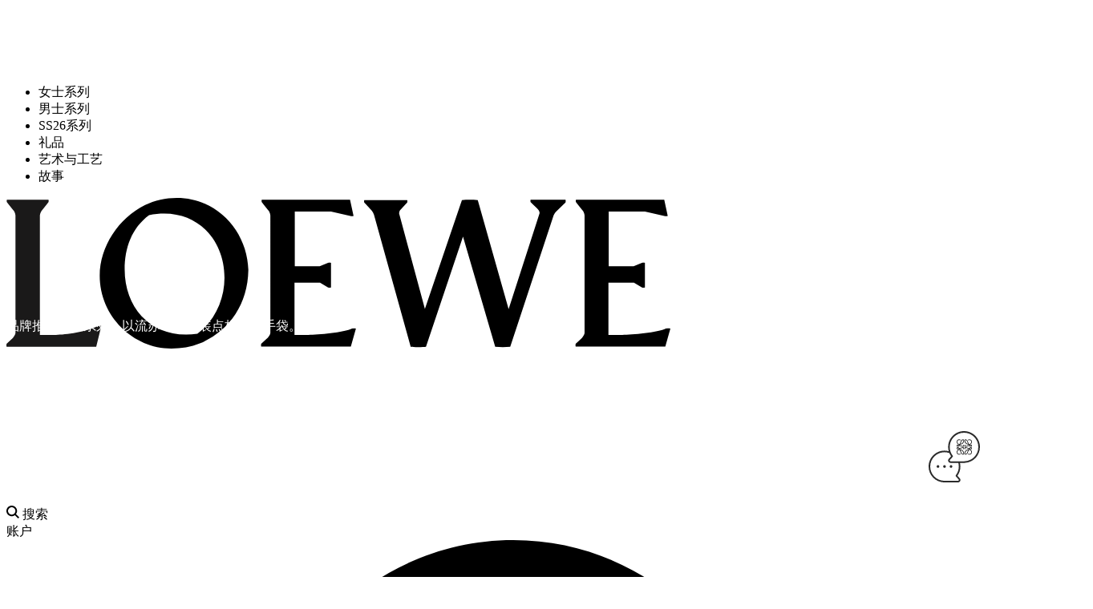

--- FILE ---
content_type: text/html; charset=utf-8
request_url: https://www.loewe.com.cn/
body_size: 42029
content:
<!doctype html>
<html data-n-head-ssr lang="zh-CN" data-n-head="%7B%22lang%22:%7B%22ssr%22:%22zh-CN%22%7D%7D">
  <head >
    <title>LOEWE罗意威官网-重新演绎精湛工艺与优雅皮革！</title><meta data-n-head="ssr" http-equiv="X-UA-Compatible" content="IE=Edge,chrome=1"><meta data-n-head="ssr" charset="utf-8"><meta data-n-head="ssr" name="viewport" content="width=device-width, initial-scale=1.0, minimum-scale=1.0, maximum-scale=1.0, user-scalable=no"><meta data-n-head="ssr" name="google" content="notranslate"><meta data-n-head="ssr" name="applicable-device" content="pc,mobile"><meta data-n-head="ssr" http-equiv="Cache-Control" content="no-transform"><meta data-n-head="ssr" http-equiv="Cache-Control" content="no-siteapp"><meta data-n-head="ssr" name="baidu-site-verification" content="code-Ip8wx9uuHo"><meta data-n-head="ssr" data-hid="keywords" name="keywords" content="loewe,LOEWE罗意威,罗意威,loewe罗意威官网"><meta data-n-head="ssr" data-hid="description" name="description" content="LOEWE罗意威作为全球最大的奢侈品公司之一；LOEWE罗意威已经走过了175年的发展历程，从小小的皮革工坊起步，到成长为全球领先品牌，在发展中，我们始终执着于精湛的手工艺和无与伦比的制革技术。"><link data-n-head="ssr" rel="shortcut icon" type="image/png" href="/favicon.png"><script src="//aeu.alicdn.com/waf/antidomxss_v702.js"></script><script src="//aeu.alicdn.com/waf/interfaceacting230515.js"></script><script data-n-head="ssr" src="https://hm.baidu.com/hm.js?27e1a110485d0e5938d8c8c06da24a7e"></script><script data-n-head="ssr" src="https://zz.bdstatic.com/linksubmit/push.js"></script><script data-n-head="ssr" src="/tingyun/Ii8nWiqnPaU.js" async></script><script data-n-head="ssr" src="//ocs.fgcndigital.com/loewe/libs/loewe_livechat_service.js?0.95866668261406" async charset="UTF-8"></script><script data-n-head="ssr" src="https://rs0.bestcem.cn/prod/rs/deliver/embed/6567008d76ed7900089d3900/embed_deliver.js"></script><link rel="preload" href="/_nuxt/4c2551c.js" as="script"><link rel="preload" href="/_nuxt/7fd4119.js" as="script"><link rel="preload" href="/_nuxt/css/ae69454.css" as="style"><link rel="preload" href="/_nuxt/0bd496e.js" as="script"><link rel="preload" href="/_nuxt/css/11b24c6.css" as="style"><link rel="preload" href="/_nuxt/36c75b8.js" as="script"><link rel="preload" href="/_nuxt/css/3c29a91.css" as="style"><link rel="preload" href="/_nuxt/44c2f38.js" as="script"><link rel="preload" href="/_nuxt/css/31383a6.css" as="style"><link rel="preload" href="/_nuxt/2a6c07d.js" as="script"><link rel="preload" href="/_nuxt/css/7983266.css" as="style"><link rel="preload" href="/_nuxt/3bc0fc4.js" as="script"><link rel="preload" href="/_nuxt/css/4bf60e1.css" as="style"><link rel="preload" href="/_nuxt/bdfc305.js" as="script"><link rel="preload" href="/_nuxt/css/bc5577e.css" as="style"><link rel="preload" href="/_nuxt/cf08671.js" as="script"><link rel="preload" href="/_nuxt/css/231cfd8.css" as="style"><link rel="preload" href="/_nuxt/7b72d4e.js" as="script"><link rel="preload" href="/_nuxt/css/2d663aa.css" as="style"><link rel="preload" href="/_nuxt/128ef58.js" as="script"><link rel="preload" href="/_nuxt/css/3e6b81c.css" as="style"><link rel="preload" href="/_nuxt/b6c3096.js" as="script"><link rel="stylesheet" href="/_nuxt/css/ae69454.css"><link rel="stylesheet" href="/_nuxt/css/11b24c6.css"><link rel="stylesheet" href="/_nuxt/css/3c29a91.css"><link rel="stylesheet" href="/_nuxt/css/31383a6.css"><link rel="stylesheet" href="/_nuxt/css/7983266.css"><link rel="stylesheet" href="/_nuxt/css/4bf60e1.css"><link rel="stylesheet" href="/_nuxt/css/bc5577e.css"><link rel="stylesheet" href="/_nuxt/css/231cfd8.css"><link rel="stylesheet" href="/_nuxt/css/2d663aa.css"><link rel="stylesheet" href="/_nuxt/css/3e6b81c.css">
  </head>
  <body >
    <div data-server-rendered="true" id="__nuxt"><div class="components-loading" style="display:none;"><div class="components-loading-spinner components-loading__spinner"></div></div><div id="__layout"><div><section class="component-default-layout component-layout-home-black"><div data-fetch-key="0" class="components-promotion-bar" style="display:none;"><div></div> <svg xmlns="http://www.w3.org/2000/svg" class="components-promotion-bar-close is-cursor__pointer v-svg-icon v-svg-icon--icons"><use href="/_nuxt/57a4975757bde2ec55aba48a40c5becf.svg#i-close" xlink:href="/_nuxt/57a4975757bde2ec55aba48a40c5becf.svg#i-close"></use></svg></div> <header data-fetch-key="AppHeader:0" class="component-app-header type-home-white" style="padding-top:81px;height:292px;transition:none;z-index:200;pointer-events:none;"><!----> <!----> <div class="component-app-header__wrap layout-desktop-only"><div class="component-app-header__wrap-left col"><ul class="component-header-menu"><li><div><span style="color:;">女士系列</span> <!----></div></li><li><div><span style="color:;">男士系列</span> <!----></div></li><li><div><span style="color:;">SS26系列</span> <!----></div></li><li><div><span style="color:;">礼品</span> <!----></div></li><li><div><span style="color:;">艺术与工艺</span> <!----></div></li><li><div><span style="color:;">故事</span> <!----></div></li></ul></div> <div class="component-app-header__wrap-logo col"><a href="/" class="logo-wrapper"><img src="/_nuxt/img/logo.8634ec1.svg" alt="LOEWE罗意威" class="img-logo img-logo-black"> <img src="/_nuxt/img/logo-white.fed9545.svg" alt="LOEWE罗意威" class="img-logo img-logo-white"> <!----></a></div> <div class="component-app-header__wrap-right col"><div class="inline-block-wrapper"><div class="component-app-header__wrap-right-search is-cursor__pointer"><svg version="1.1" xmlns="http://www.w3.org/2000/svg" xmlns:xlink="http://www.w3.org/1999/xlink" x="0px" y="0px" width="16" height="16" viewBox="0 0 16 16" xml:space="preserve" class="inline-svg-icon component-app-header__wrap-right-search-icon" style="enable-background: new 0 0 16 16"><style type="text/css">
                .st0 {
                  fill-rule: evenodd;
                  clip-rule: evenodd;
                }
              </style> <g id="Icons"><path d="M16,14.56l-4.04-4.04c0.8-1.1,1.28-2.44,1.28-3.9C13.25,2.97,10.28,0,6.62,0S0,2.97,0,6.62s2.97,6.62,6.62,6.62
		c1.46,0,2.8-0.48,3.9-1.28L14.56,16L16,14.56z M6.62,11.2c-2.53,0-4.58-2.06-4.58-4.58S4.1,2.04,6.62,2.04s4.58,2.06,4.58,4.58
		S9.15,11.2,6.62,11.2z"></path></g> <g id="Information"></g></svg> <span class="component-app-header__wrap-right-search-text">搜索</span></div> <div class="component-app-header__wrap-right-account is-cursor__pointer">
            账户
          </div> <div class="component-app-header__wrap-right-selected is-cursor__pointer"><!----><!----><!----></div> <div class="component-app-header__wrap-right-shopping-bag"><svg id="Layer_1" version="1.1" xmlns="http://www.w3.org/2000/svg" xmlns:xlink="http://www.w3.org/1999/xlink" x="0px" y="0px" viewBox="0 0 16 16" xml:space="preserve" class="inline-svg-icon is-cursor__pointer" style="enable-background: new 0 0 16 16"><title>16-Cart</title> <g id="_x31_6-Cart"><g id="AQKA-FullLibrary_16-Cart-Copy-2"><path id="Shape" d="M15.7,4.4C15.5,4.2,15.2,4,14.8,4H12c0-2.2-1.8-4-4-4C5.8,0,4,1.8,4,4H1.2C0.8,4,0.5,4.2,0.3,4.4
			C0,4.7,0,5.1,0,5.4l1.5,7.3c0.4,1.9,2,3.2,3.9,3.2h5.1c1.9,0,3.6-1.4,3.9-3.2L16,5.4C16.1,5.1,16,4.7,15.7,4.4z M8,2
			c1.1,0,2,0.9,2,2H6C6,2.9,6.9,2,8,2z M12.5,12.4c-0.2,0.9-1,1.6-2,1.6H5.4c-1,0-1.8-0.7-2-1.6L2.2,6h3.1h5.5h3.1L12.5,12.4z"></path> <path id="Shape_1_" d="M5.5,12.5h5v-5h-5V12.5z M6.5,8.5h3v3h-3V8.5z"></path></g></g></svg> <!----></div></div></div></div> <div class="component-app-header__wrap layout-mobile-only"><div class="component-app-header__wrap-left col"><div class="component-app-header__wrap-menu"><svg width="14" height="14" viewBox="0 0 14 14" fill="none" xmlns="http://www.w3.org/2000/svg" class="inline-svg-icon"><rect width="14" height="2" fill="#1A1919"></rect> <rect y="6" width="14" height="2" fill="#1A1919"></rect> <rect y="12" width="10" height="2" fill="#1A1919"></rect></svg></div> <div class="component-app-header__wrap-search"><svg version="1.1" xmlns="http://www.w3.org/2000/svg" xmlns:xlink="http://www.w3.org/1999/xlink" x="0px" y="0px" width="14" height="14" viewBox="0 0 16 16" xml:space="preserve" class="inline-svg-icon" style="enable-background: new 0 0 16 16"><style type="text/css">
              .st0 {
                fill-rule: evenodd;
                clip-rule: evenodd;
              }
            </style> <g id="Icons"><path d="M16,14.56l-4.04-4.04c0.8-1.1,1.28-2.44,1.28-3.9C13.25,2.97,10.28,0,6.62,0S0,2.97,0,6.62s2.97,6.62,6.62,6.62
		c1.46,0,2.8-0.48,3.9-1.28L14.56,16L16,14.56z M6.62,11.2c-2.53,0-4.58-2.06-4.58-4.58S4.1,2.04,6.62,2.04s4.58,2.06,4.58,4.58
		S9.15,11.2,6.62,11.2z" fill="#0C0C0C"></path></g> <g id="Information"></g></svg></div></div> <div class="component-app-header__wrap-logo col"><a to="/"><img src="/_nuxt/img/logo.8634ec1.svg" alt="LOEWE罗意威" class="img-logo img-logo-black"> <img src="/_nuxt/img/logo-white.fed9545.svg" alt="LOEWE罗意威" class="img-logo img-logo-white"> <!----></a></div> <div class="component-app-header__wrap-right col"><!----><!----><!----></div></div></header> <!----> <div class="component-layout-default__main"><section class="pages-home"><div class="component-cms-page"><div id="siteHomeCOM27" class="component-cms-visual component-cms-animation-margin component-cms-page-item link-hover-effect" style="background-color:#FFF;min-height:100vh;"><a href="/stories-collection/new-year"><picture class="component-cms-visual__image component-cms-picture component-cms-visual__alpha" style="width:;height:;aspect-ratio:auto;"><img src="" alt="" class="component-image is-loading" style="display:none;"> <!----></picture></a> <div class="component-cms-visual__inner inside center" style="width:45%;"><!----> <div class="component-cms-visual__inner-desc" style="color:#FFFFFF;font-size:;"><p>品牌推出新春系列，以流苏与穗饰装点标志性手袋。</p></div> <div class="component-cms-visual__inner-title" style="color:#FFFFFF;font-size:;font-weight:;">新春系列</div> <div class="component-cms-visual__inner-links"><a href="/women/ss-womens-precollection" style="color:#FFFFFF;line-height:;">女士系列</a><a href="/men/ss-mens-runway-collection" style="color:#FFFFFF;line-height:;">男士系列</a><a href="/stories-collection/new-year" style="color:#FFFFFF;line-height:;">探索此系列</a></div></div> <!----></div><div id="siteHomeCOM6" class="component-cms-container component-cms-page-item" style="background-color:#FFF;padding:0px 0 110px;min-height:100vh;align-items:center;justify-content:space-between;"><div id="siteHomeCOM7" class="component-cms-visual component-cms-animation-margin link-hover-effect has-siblings" style="width:50%;background-color:#FFF;order:1;min-height:100vh;"><a href="/stories-collection/new-year"><picture class="component-cms-visual__image component-cms-picture" style="width:;height:;aspect-ratio:auto;"><img src="" alt="" class="component-image is-loading" style="display:none;"> <!----></picture></a> <!----> <!----></div><div id="siteHomeCOM5" class="component-cms-product-grid component-cms-product-grid_hide-price component-cms-flex-item has-siblings" style="background-color:#FFF;padding:60px 0px 120px 0px;min-height:100vh;"><!----> <!----></div><div id="siteHomeCOM10" class="component-cms-visual component-cms-animation-margin link-hover-effect has-siblings" style="width:50%;background-color:#FFF;order:2;min-height:100vh;"><a href="/stories-collection/new-year"><picture class="component-cms-visual__image component-cms-picture" style="width:;height:;aspect-ratio:auto;"><img src="" alt="" class="component-image is-loading" style="display:none;"> <!----></picture></a> <!----> <!----></div>  <!----></div><div id="siteHomeCOM14" class="component-cms-product-list grid-big component-cms-page-item"><div class="component-product-block"><div class="component-product-card no-toggle"><div class="component-product-card__inner"><!----> <!----> <div class="component-product-card__inner-swiper"><div class="component-product-card__swiper"><div class="swiper-wrapper"><div class="swiper-slide"><a href="/products/A510S21XCM-0020" class="img-container"><img src="[data-uri]" data-src="https://image-prd.loewe.com.cn/products_new/A510S21XCM_0020_1F.jpg?x-oss-process=image/resize,w_1200,h_1200/format,webp" alt="小号经典牛皮革 Fringe Puzzle 手袋" class="component-product-card__swiper-img swiper-lazy"></a></div><div class="swiper-slide"><a href="/products/A510S21XCM-0020" class="img-container"><img src="[data-uri]" data-src="https://image-prd.loewe.com.cn/products_new/A510S21XCM_0020_1O.jpg?x-oss-process=image/resize,w_1200,h_1200/format,webp" alt="小号经典牛皮革 Fringe Puzzle 手袋" class="component-product-card__swiper-img swiper-lazy"></a></div><div class="swiper-slide"><a href="/products/A510S21XCM-0020" class="img-container"><img src="[data-uri]" data-src="https://image-prd.loewe.com.cn/products_new/A510S21XCM_0020_2O.jpg?x-oss-process=image/resize,w_1200,h_1200/format,webp" alt="小号经典牛皮革 Fringe Puzzle 手袋" class="component-product-card__swiper-img swiper-lazy"></a></div><div class="swiper-slide"><a href="/products/A510S21XCM-0020" class="img-container"><img src="[data-uri]" data-src="https://image-prd.loewe.com.cn/products_new/A510S21XCM_0020_1Q.jpg?x-oss-process=image/resize,w_1200,h_1200/format,webp" alt="小号经典牛皮革 Fringe Puzzle 手袋" class="component-product-card__swiper-img swiper-lazy"></a></div><div class="swiper-slide"><a href="/products/A510S21XCM-0020" class="img-container"><img src="[data-uri]" data-src="https://image-prd.loewe.com.cn/products_new/A510S21XCM_0020_1R.jpg?x-oss-process=image/resize,w_1200,h_1200/format,webp" alt="小号经典牛皮革 Fringe Puzzle 手袋" class="component-product-card__swiper-img swiper-lazy"></a></div><div class="swiper-slide"><a href="/products/A510S21XCM-0020" class="img-container"><img src="[data-uri]" data-src="https://image-prd.loewe.com.cn/products_new/A510S21XCM_0020_1S.jpg?x-oss-process=image/resize,w_1200,h_1200/format,webp" alt="小号经典牛皮革 Fringe Puzzle 手袋" class="component-product-card__swiper-img swiper-lazy"></a></div><div class="swiper-slide"><a href="/products/A510S21XCM-0020" class="img-container"><img src="[data-uri]" data-src="https://image-prd.loewe.com.cn/products_new/A510S21XCM_0020_1T.jpg?x-oss-process=image/resize,w_1200,h_1200/format,webp" alt="小号经典牛皮革 Fringe Puzzle 手袋" class="component-product-card__swiper-img swiper-lazy"></a></div><div class="swiper-slide"><a href="/products/A510S21XCM-0020" class="img-container"><img src="[data-uri]" data-src="https://image-prd.loewe.com.cn/products_new/A510S21XCM_0020_2T.jpg?x-oss-process=image/resize,w_1200,h_1200/format,webp" alt="小号经典牛皮革 Fringe Puzzle 手袋" class="component-product-card__swiper-img swiper-lazy"></a></div><div class="swiper-slide"><a href="/products/A510S21XCM-0020" class="img-container"><img src="[data-uri]" data-src="https://image-prd.loewe.com.cn/products_new/A510S21XCM_0020_1U.jpg?x-oss-process=image/resize,w_1200,h_1200/format,webp" alt="小号经典牛皮革 Fringe Puzzle 手袋" class="component-product-card__swiper-img swiper-lazy"></a></div><div class="swiper-slide"><a href="/products/A510S21XCM-0020" class="img-container"><img src="[data-uri]" data-src="https://image-prd.loewe.com.cn/products_new/A510S21XCM_0020_1W.jpg?x-oss-process=image/resize,w_1200,h_1200/format,webp" alt="小号经典牛皮革 Fringe Puzzle 手袋" class="component-product-card__swiper-img swiper-lazy"></a></div></div> <!----></div></div> <div class="component-product-card__tag"><!----> <!----></div> <!----></div></div> <!----></div><div class="component-product-block"><div class="component-product-card no-toggle"><div class="component-product-card__inner"><!----> <!----> <div class="component-product-card__inner-swiper"><div class="component-product-card__swiper"><div class="swiper-wrapper"><div class="swiper-slide"><a href="/products/CA36232X41-3872" class="img-container"><img src="[data-uri]" data-src="https://image-prd.loewe.com.cn/products_new/CA36232X41_3872_1F.jpg?x-oss-process=image/resize,w_1200,h_1200/format,webp" alt="毛毡骏马挂饰" class="component-product-card__swiper-img swiper-lazy"></a></div><div class="swiper-slide"><a href="/products/CA36232X41-3872" class="img-container"><img src="[data-uri]" data-src="https://image-prd.loewe.com.cn/products_new/CA36232X41_3872_1W.jpg?x-oss-process=image/resize,w_1200,h_1200/format,webp" alt="毛毡骏马挂饰" class="component-product-card__swiper-img swiper-lazy"></a></div><div class="swiper-slide"><a href="/products/CA36232X41-3872" class="img-container"><img src="[data-uri]" data-src="https://image-prd.loewe.com.cn/products_new/CA36232X41_3872_1X.jpg?x-oss-process=image/resize,w_1200,h_1200/format,webp" alt="毛毡骏马挂饰" class="component-product-card__swiper-img swiper-lazy"></a></div></div> <!----></div></div> <div class="component-product-card__tag"><!----> <!----></div> <!----></div></div> <!----></div><div class="component-product-block"><div class="component-product-card no-toggle"><div class="component-product-card__inner"><!----> <!----> <div class="component-product-card__inner-swiper"><div class="component-product-card__swiper"><div class="swiper-wrapper"><div class="swiper-slide"><a href="/products/A510S21XCM-0037" class="img-container"><img src="[data-uri]" data-src="https://image-prd.loewe.com.cn/products_new/A510S21XCM_0037_1F.jpg?x-oss-process=image/resize,w_1200,h_1200/format,webp" alt="小号经典牛皮革 Fringe Puzzle 手袋" class="component-product-card__swiper-img swiper-lazy"></a></div><div class="swiper-slide"><a href="/products/A510S21XCM-0037" class="img-container"><img src="[data-uri]" data-src="https://image-prd.loewe.com.cn/products_new/A510S21XCM_0037_1O.jpg?x-oss-process=image/resize,w_1200,h_1200/format,webp" alt="小号经典牛皮革 Fringe Puzzle 手袋" class="component-product-card__swiper-img swiper-lazy"></a></div><div class="swiper-slide"><a href="/products/A510S21XCM-0037" class="img-container"><img src="[data-uri]" data-src="https://image-prd.loewe.com.cn/products_new/A510S21XCM_0037_2O.jpg?x-oss-process=image/resize,w_1200,h_1200/format,webp" alt="小号经典牛皮革 Fringe Puzzle 手袋" class="component-product-card__swiper-img swiper-lazy"></a></div><div class="swiper-slide"><a href="/products/A510S21XCM-0037" class="img-container"><img src="[data-uri]" data-src="https://image-prd.loewe.com.cn/products_new/A510S21XCM_0037_1Q.jpg?x-oss-process=image/resize,w_1200,h_1200/format,webp" alt="小号经典牛皮革 Fringe Puzzle 手袋" class="component-product-card__swiper-img swiper-lazy"></a></div><div class="swiper-slide"><a href="/products/A510S21XCM-0037" class="img-container"><img src="[data-uri]" data-src="https://image-prd.loewe.com.cn/products_new/A510S21XCM_0037_1R.jpg?x-oss-process=image/resize,w_1200,h_1200/format,webp" alt="小号经典牛皮革 Fringe Puzzle 手袋" class="component-product-card__swiper-img swiper-lazy"></a></div><div class="swiper-slide"><a href="/products/A510S21XCM-0037" class="img-container"><img src="[data-uri]" data-src="https://image-prd.loewe.com.cn/products_new/A510S21XCM_0037_1S.jpg?x-oss-process=image/resize,w_1200,h_1200/format,webp" alt="小号经典牛皮革 Fringe Puzzle 手袋" class="component-product-card__swiper-img swiper-lazy"></a></div><div class="swiper-slide"><a href="/products/A510S21XCM-0037" class="img-container"><img src="[data-uri]" data-src="https://image-prd.loewe.com.cn/products_new/A510S21XCM_0037_1T.jpg?x-oss-process=image/resize,w_1200,h_1200/format,webp" alt="小号经典牛皮革 Fringe Puzzle 手袋" class="component-product-card__swiper-img swiper-lazy"></a></div><div class="swiper-slide"><a href="/products/A510S21XCM-0037" class="img-container"><img src="[data-uri]" data-src="https://image-prd.loewe.com.cn/products_new/A510S21XCM_0037_2T.jpg?x-oss-process=image/resize,w_1200,h_1200/format,webp" alt="小号经典牛皮革 Fringe Puzzle 手袋" class="component-product-card__swiper-img swiper-lazy"></a></div><div class="swiper-slide"><a href="/products/A510S21XCM-0037" class="img-container"><img src="[data-uri]" data-src="https://image-prd.loewe.com.cn/products_new/A510S21XCM_0037_1U.jpg?x-oss-process=image/resize,w_1200,h_1200/format,webp" alt="小号经典牛皮革 Fringe Puzzle 手袋" class="component-product-card__swiper-img swiper-lazy"></a></div><div class="swiper-slide"><a href="/products/A510S21XCM-0037" class="img-container"><img src="[data-uri]" data-src="https://image-prd.loewe.com.cn/products_new/A510S21XCM_0037_1W.jpg?x-oss-process=image/resize,w_1200,h_1200/format,webp" alt="小号经典牛皮革 Fringe Puzzle 手袋" class="component-product-card__swiper-img swiper-lazy"></a></div></div> <!----></div></div> <div class="component-product-card__tag"><!----> <!----></div> <!----></div></div> <!----></div><div class="component-product-block"><div class="component-product-card no-toggle"><div class="component-product-card__inner"><!----> <!----> <div class="component-product-card__inner-swiper"><div class="component-product-card__swiper"><div class="swiper-wrapper"><div class="swiper-slide"><a href="/products/CJ04BADX11-1742" class="img-container"><img src="[data-uri]" data-src="https://image-prd.loewe.com.cn/products_new/CJ04BADX11_1742_1F.jpg?x-oss-process=image/resize,w_1200,h_1200/format,webp" alt="骏马骰子" class="component-product-card__swiper-img swiper-lazy"></a></div><div class="swiper-slide"><a href="/products/CJ04BADX11-1742" class="img-container"><img src="[data-uri]" data-src="https://image-prd.loewe.com.cn/products_new/CJ04BADX11_1742_1Q.jpg?x-oss-process=image/resize,w_1200,h_1200/format,webp" alt="骏马骰子" class="component-product-card__swiper-img swiper-lazy"></a></div></div> <!----></div></div> <div class="component-product-card__tag"><!----> <!----></div> <!----></div></div> <!----></div></div><div id="siteHomeCOM17" class="component-cms-visual component-cms-animation-margin component-cms-page-item link-hover-effect" style="background-color:#FFF;padding:110px 0 0px;min-height:100vh;"><a href="/women/bags"><picture class="component-cms-visual__image component-cms-picture component-cms-visual__alpha" style="width:;height:;aspect-ratio:auto;"><img src="" alt="" class="component-image is-loading" style="display:none;"> <!----></picture></a> <div class="component-cms-visual__inner inside center" style="width:45%;"><!----> <div class="component-cms-visual__inner-desc" style="color:#FFFFFF;font-size:;"><p>将篮编技术结合创新皮革，包括天鹅绒般柔软的牛巴革，本季标志性手袋展现全新质感维度。</p></div> <div class="component-cms-visual__inner-title" style="color:#FFFFFF;font-size:;font-weight:;">质感皮革</div> <div class="component-cms-visual__inner-links"><a href="/women/bags" style="color:;line-height:;">所有手袋</a><a href="/women/bags/flamenco" style="color:;line-height:;">Flamenco手袋</a><a href="/women/bags/puzzle" style="color:;line-height:;">Puzzle手袋</a></div></div> <!----></div><div id="siteHomeCOM22" class="component-cms-container component-cms-page-item" style="background-color:#FFF;min-height:100vh;align-items:flex-start;justify-content:space-between;"><div id="siteHomeCOM23" class="component-cms-product-grid component-cms-product-grid_hide-price component-cms-flex-item" style="background-color:#FFF;padding:110px 0px 120px 0px;min-height:100vh;"><!----> <!----></div>  <!----></div><div id="siteHomeCOM48" class="component-cms-container component-cms-page-item" style="background-color:#FFF;min-height:100vh;align-items:center;justify-content:space-between;"><div id="siteHomeCOM49" class="component-cms-visual component-cms-animation-margin link-hover-effect has-siblings" style="width:50%;background-color:#FFF;min-height:100vh;"><a href="/women/womenswear"><picture class="component-cms-visual__image component-cms-picture" style="width:;height:;aspect-ratio:auto;"><img src="" alt="" class="component-image is-loading" style="display:none;"> <!----></picture></a> <!----> <!----></div><div id="siteHomeCOM50" class="component-cms-visual component-cms-animation-margin link-hover-effect has-siblings" style="width:50%;background-color:#FFF;min-height:100vh;"><a href="/women/womenswear"><picture class="component-cms-visual__image component-cms-picture" style="width:;height:;aspect-ratio:auto;"><img src="" alt="" class="component-image is-loading" style="display:none;"> <!----></picture></a> <!----> <!----></div>  <!----></div><div id="siteHomeCOM24" class="component-cms-product-look component-cms-page-item mobile-products-display-slide" style="background-color:#FFF;min-height:100vh;"><a href="/products/S359Y05XF7-5100" class="component-cms-product-look__media" style="order:1;"><picture class="component-cms-product-look__image component-cms-picture"><img src="https://www.loewe.com.cn/media/wysiwyg/2026/ss26-preco/S359Y29L31_1100_1A.jpg" alt="" class="component-cms-picture__img"></img> <!----></picture></a> <div class="component-cms-product-look__products layout-desktop-only" style="order:2;"><div class="swiper-container"><div class="swiper-wrapper"><div class="swiper-slide component-cms-product-look__products-swiper-slide swiper-no-swiping"><div class="component-cms-product-look__product-card"><a href="/products/S359Y05XEZ-2100"><img src="" alt="棉质衬衫" class="component-image component-cms-product-look__product-card-img is-loading" style="display:none;"> <div class="component-cms-product-look__product-card-name text__line-clamp-2">
                棉质衬衫
              </div></a></div><div class="component-cms-product-look__product-card"><a href="/products/S359Y1DX19-5380"><img src="" alt="单宁布垂坠衬衫" class="component-image component-cms-product-look__product-card-img is-loading" style="display:none;"> <div class="component-cms-product-look__product-card-name text__line-clamp-2">
                单宁布垂坠衬衫
              </div></a></div><div class="component-cms-product-look__product-card"><a href="/products/S359Y29L31-1100"><img src="" alt="纳帕羊皮革腰带半身裙" class="component-image component-cms-product-look__product-card-img is-loading" style="display:none;"> <div class="component-cms-product-look__product-card-name text__line-clamp-2">
                纳帕羊皮革腰带半身裙
              </div></a></div><div class="component-cms-product-look__product-card"><a href="/products/S359Y34LAH-9517"><img src="" alt="绒面羊皮革翻边夹克" class="component-image component-cms-product-look__product-card-img is-loading" style="display:none;"> <div class="component-cms-product-look__product-card-name text__line-clamp-2">
                绒面羊皮革翻边夹克
              </div></a></div></div></div> <!----></div></div> <div class="component-cms-product-look__products-mobile layout-mobile-only" style="order:2;"><div class="swiper-container"><div class="swiper-wrapper"><div class="swiper-slide component-cms-product-look__products-swiper-slide"><div class="component-cms-product-look__product-card component-product-block"><div class="component-product-card no-toggle"><div class="component-product-card__inner"><!----> <!----> <div class="component-product-card__inner-swiper"><div class="component-product-card__swiper"><div class="swiper-wrapper"><div class="swiper-slide"><a href="/products/S359Y05XEZ-2100" class="img-container"><img src="[data-uri]" data-src="https://image-prd.loewe.com.cn/products_new/S359Y05XEZ_2100_1F.jpg?x-oss-process=image/resize,w_1200,h_1200/format,webp" alt="棉质衬衫" class="component-product-card__swiper-img swiper-lazy"></a></div><div class="swiper-slide"><a href="/products/S359Y05XEZ-2100" class="img-container"><img src="[data-uri]" data-src="https://image-prd.loewe.com.cn/products_new/S359Y05XEZ_2100_1A.jpg?x-oss-process=image/resize,w_1200,h_1200/format,webp" alt="棉质衬衫" class="component-product-card__swiper-img swiper-lazy"></a></div><div class="swiper-slide"><a href="/products/S359Y05XEZ-2100" class="img-container"><img src="[data-uri]" data-src="https://image-prd.loewe.com.cn/products_new/S359Y05XEZ_2100_1B.jpg?x-oss-process=image/resize,w_1200,h_1200/format,webp" alt="棉质衬衫" class="component-product-card__swiper-img swiper-lazy"></a></div><div class="swiper-slide"><a href="/products/S359Y05XEZ-2100" class="img-container"><img src="[data-uri]" data-src="https://image-prd.loewe.com.cn/products_new/S359Y05XEZ_2100_1C.jpg?x-oss-process=image/resize,w_1200,h_1200/format,webp" alt="棉质衬衫" class="component-product-card__swiper-img swiper-lazy"></a></div><div class="swiper-slide"><a href="/products/S359Y05XEZ-2100" class="img-container"><img src="[data-uri]" data-src="https://image-prd.loewe.com.cn/products_new/S359Y05XEZ_2100_1D.jpg?x-oss-process=image/resize,w_1200,h_1200/format,webp" alt="棉质衬衫" class="component-product-card__swiper-img swiper-lazy"></a></div></div> <!----></div></div> <div class="component-product-card__tag"><!----> <!----></div> <div class="component-product-card__info"><a href="/products/S359Y05XEZ-2100" class="component-product-card__name">
          棉质衬衫
        </a> <!----> <!----> <!----></div></div></div> <!----></div></div><div class="swiper-slide component-cms-product-look__products-swiper-slide"><div class="component-cms-product-look__product-card component-product-block"><div class="component-product-card no-toggle"><div class="component-product-card__inner"><!----> <!----> <div class="component-product-card__inner-swiper"><div class="component-product-card__swiper"><div class="swiper-wrapper"><div class="swiper-slide"><a href="/products/S359Y1DX19-5380" class="img-container"><img src="[data-uri]" data-src="https://image-prd.loewe.com.cn/products_new/S359Y1DX19_5380_1F.jpg?x-oss-process=image/resize,w_1200,h_1200/format,webp" alt="单宁布垂坠衬衫" class="component-product-card__swiper-img swiper-lazy"></a></div><div class="swiper-slide"><a href="/products/S359Y1DX19-5380" class="img-container"><img src="[data-uri]" data-src="https://image-prd.loewe.com.cn/products_new/S359Y1DX19_5380_1A.jpg?x-oss-process=image/resize,w_1200,h_1200/format,webp" alt="单宁布垂坠衬衫" class="component-product-card__swiper-img swiper-lazy"></a></div><div class="swiper-slide"><a href="/products/S359Y1DX19-5380" class="img-container"><img src="[data-uri]" data-src="https://image-prd.loewe.com.cn/products_new/S359Y1DX19_5380_1B.jpg?x-oss-process=image/resize,w_1200,h_1200/format,webp" alt="单宁布垂坠衬衫" class="component-product-card__swiper-img swiper-lazy"></a></div><div class="swiper-slide"><a href="/products/S359Y1DX19-5380" class="img-container"><img src="[data-uri]" data-src="https://image-prd.loewe.com.cn/products_new/S359Y1DX19_5380_1C.jpg?x-oss-process=image/resize,w_1200,h_1200/format,webp" alt="单宁布垂坠衬衫" class="component-product-card__swiper-img swiper-lazy"></a></div><div class="swiper-slide"><a href="/products/S359Y1DX19-5380" class="img-container"><img src="[data-uri]" data-src="https://image-prd.loewe.com.cn/products_new/S359Y1DX19_5380_1D.jpg?x-oss-process=image/resize,w_1200,h_1200/format,webp" alt="单宁布垂坠衬衫" class="component-product-card__swiper-img swiper-lazy"></a></div></div> <!----></div></div> <div class="component-product-card__tag"><!----> <!----></div> <div class="component-product-card__info"><a href="/products/S359Y1DX19-5380" class="component-product-card__name">
          单宁布垂坠衬衫
        </a> <!----> <!----> <!----></div></div></div> <!----></div></div><div class="swiper-slide component-cms-product-look__products-swiper-slide"><div class="component-cms-product-look__product-card component-product-block"><div class="component-product-card no-toggle"><div class="component-product-card__inner"><!----> <!----> <div class="component-product-card__inner-swiper"><div class="component-product-card__swiper"><div class="swiper-wrapper"><div class="swiper-slide"><a href="/products/S359Y29L31-1100" class="img-container"><img src="[data-uri]" data-src="https://image-prd.loewe.com.cn/products_new/S359Y29L31_1100_1F.jpg?x-oss-process=image/resize,w_1200,h_1200/format,webp" alt="纳帕羊皮革腰带半身裙" class="component-product-card__swiper-img swiper-lazy"></a></div><div class="swiper-slide"><a href="/products/S359Y29L31-1100" class="img-container"><img src="[data-uri]" data-src="https://image-prd.loewe.com.cn/products_new/S359Y29L31_1100_1A.jpg?x-oss-process=image/resize,w_1200,h_1200/format,webp" alt="纳帕羊皮革腰带半身裙" class="component-product-card__swiper-img swiper-lazy"></a></div><div class="swiper-slide"><a href="/products/S359Y29L31-1100" class="img-container"><img src="[data-uri]" data-src="https://image-prd.loewe.com.cn/products_new/S359Y29L31_1100_1B.jpg?x-oss-process=image/resize,w_1200,h_1200/format,webp" alt="纳帕羊皮革腰带半身裙" class="component-product-card__swiper-img swiper-lazy"></a></div><div class="swiper-slide"><a href="/products/S359Y29L31-1100" class="img-container"><img src="[data-uri]" data-src="https://image-prd.loewe.com.cn/products_new/S359Y29L31_1100_1C.jpg?x-oss-process=image/resize,w_1200,h_1200/format,webp" alt="纳帕羊皮革腰带半身裙" class="component-product-card__swiper-img swiper-lazy"></a></div><div class="swiper-slide"><a href="/products/S359Y29L31-1100" class="img-container"><img src="[data-uri]" data-src="https://image-prd.loewe.com.cn/products_new/S359Y29L31_1100_1D.jpg?x-oss-process=image/resize,w_1200,h_1200/format,webp" alt="纳帕羊皮革腰带半身裙" class="component-product-card__swiper-img swiper-lazy"></a></div></div> <!----></div></div> <div class="component-product-card__tag"><!----> <!----></div> <div class="component-product-card__info"><a href="/products/S359Y29L31-1100" class="component-product-card__name">
          纳帕羊皮革腰带半身裙
        </a> <!----> <!----> <!----></div></div></div> <!----></div></div><div class="swiper-slide component-cms-product-look__products-swiper-slide"><div class="component-cms-product-look__product-card component-product-block"><div class="component-product-card no-toggle"><div class="component-product-card__inner"><!----> <!----> <div class="component-product-card__inner-swiper"><div class="component-product-card__swiper"><div class="swiper-wrapper"><div class="swiper-slide"><a href="/products/S359Y34LAH-9517" class="img-container"><img src="[data-uri]" data-src="https://image-prd.loewe.com.cn/products_new/S359Y34LAH_9517_1F.jpg?x-oss-process=image/resize,w_1200,h_1200/format,webp" alt="绒面羊皮革翻边夹克" class="component-product-card__swiper-img swiper-lazy"></a></div><div class="swiper-slide"><a href="/products/S359Y34LAH-9517" class="img-container"><img src="[data-uri]" data-src="https://image-prd.loewe.com.cn/products_new/S359Y34LAH_9517_1A.jpg?x-oss-process=image/resize,w_1200,h_1200/format,webp" alt="绒面羊皮革翻边夹克" class="component-product-card__swiper-img swiper-lazy"></a></div><div class="swiper-slide"><a href="/products/S359Y34LAH-9517" class="img-container"><img src="[data-uri]" data-src="https://image-prd.loewe.com.cn/products_new/S359Y34LAH_9517_1B.jpg?x-oss-process=image/resize,w_1200,h_1200/format,webp" alt="绒面羊皮革翻边夹克" class="component-product-card__swiper-img swiper-lazy"></a></div><div class="swiper-slide"><a href="/products/S359Y34LAH-9517" class="img-container"><img src="[data-uri]" data-src="https://image-prd.loewe.com.cn/products_new/S359Y34LAH_9517_1C.jpg?x-oss-process=image/resize,w_1200,h_1200/format,webp" alt="绒面羊皮革翻边夹克" class="component-product-card__swiper-img swiper-lazy"></a></div><div class="swiper-slide"><a href="/products/S359Y34LAH-9517" class="img-container"><img src="[data-uri]" data-src="https://image-prd.loewe.com.cn/products_new/S359Y34LAH_9517_1D.jpg?x-oss-process=image/resize,w_1200,h_1200/format,webp" alt="绒面羊皮革翻边夹克" class="component-product-card__swiper-img swiper-lazy"></a></div></div> <!----></div></div> <div class="component-product-card__tag"><!----> <!----></div> <div class="component-product-card__info"><a href="/products/S359Y34LAH-9517" class="component-product-card__name">
          绒面羊皮革翻边夹克
        </a> <!----> <!----> <!----></div></div></div> <!----></div></div></div> <div class="customize-pagination swiper-pagination-black"><span class="swiper-pagination-bullet swiper-pagination-bullet-active"></span><span class="swiper-pagination-bullet"></span></div></div> <!----></div></div><div id="siteHomeCOM19" class="component-cms-container component-cms-page-item" style="background-color:#ccc;padding:160px 155px 160px 155px;min-height:100vh;align-items:flex-start;justify-content:space-between;"><div id="siteHomeCOM20" class="component-cms-multi-slide effect-disable component-cms-flex-item" style="background-color:transparent;min-height:100vh;--effect-disable-margin-right:28px;"><!----> <div class="swiper-container"><div class="swiper-wrapper"><div class="swiper-slide component-cms-multi-slide__item"><a href="/stories-collection/ss26-louis-wain" class="img-container"><img src="https://www.loewe.com.cn/media/wysiwyg/2026/ss26-preco/footer_louis_wain2.jpg" alt="Louis Wain的奇幻乐园" class="component-cms-multi-slide__swiper-img"></a> <div class="component-cms-multi-slide__item-content layout-flex"><div class="content-title">Louis Wain的奇幻乐园</div> <div class="content-subtitle"></div> <div class="content-links"><a href="/stories-collection/ss26-louis-wain" class="content-link">即刻探索</a></div></div></div><div class="swiper-slide component-cms-multi-slide__item"><a href="/stories-collection/perfumes-crafted-collection" class="img-container"><img src="https://www.loewe.com.cn/media/wysiwyg/2026/ss26-preco/2880x1620_10_1_.jpg" alt="罗意威匠心传世系列" class="component-cms-multi-slide__swiper-img"></a> <div class="component-cms-multi-slide__item-content layout-flex"><div class="content-title">罗意威匠心传世系列</div> <div class="content-subtitle"></div> <div class="content-links"><a href="/stories-collection/perfumes-crafted-collection" class="content-link">即刻探索</a></div></div></div></div></div></div>  <!----></div></div></section></div> <footer class="component-footer"><div class="component-footer__top"><div class="component-footer__top-clause"><div class="component-footer__top-clause-svg"><svg xmlns="http://www.w3.org/2000/svg" class="v-svg-icon v-svg-icon--icons"><use href="/_nuxt/57a4975757bde2ec55aba48a40c5becf.svg#i-footer-logo" xlink:href="/_nuxt/57a4975757bde2ec55aba48a40c5becf.svg#i-footer-logo"></use></svg></div> <div class="component-footer__top-clause-list"><a href="/contactus" class="component-footer__top-clause-item">联系我们</a> <a href="/send-return" class="component-footer__top-clause-item">寄送&amp;退货</a> <a href="/information/careers-at-loewe" class="component-footer__top-clause-item">职业</a> <a href="/sitemap" class="component-footer__top-clause-item">网站索引</a> <a href="/packaging/our-packaging" class="component-footer__top-clause-item">包装</a> <a href="/terms-and-conditions" class="component-footer__top-clause-item">条款</a> <a href="/store" class="component-footer__top-clause-item">精品店查询</a> <a href="/care-guide" class="component-footer__top-clause-item">护理指南</a> <div class="component-footer__top-clause-item footer__top-clause-item_policy"><a href="/guest_privacy_policy" class="clause-item_policy-link"><span class="clause-item_policy-link-text">个人信息处理规则<br></span></a></div> <a href="/information/sustainability-at-loewe" class="component-footer__top-clause-item">可持续发展</a></div></div> <div class="component-footer__top-consulting"><div class="component-footer__top-consulting-title">抢先获取资讯</div> <div class="component-footer__top-consulting-des"><span>获取系列、产品、新闻和灵感的最新信息</span></div> <!----> <div class="component-form-group-radio"><!----> <div class="component-form-group-radio__content"><div class="component-form-group-radio__item"><input type="radio" name="radio" id="app_0" readonly="readonly" value="1" class="component-radio block-radio"> <label for="app_0" class="component-form-group-radio__label">先生*</label></div><div class="component-form-group-radio__item"><input type="radio" name="radio" id="app_1" readonly="readonly" value="2" class="component-radio block-radio"> <label for="app_1" class="component-form-group-radio__label">女士*</label></div><div class="component-form-group-radio__item"><input type="radio" name="radio" id="app_2" readonly="readonly" value="3" class="component-radio block-radio"> <label for="app_2" class="component-form-group-radio__label">不方便透露*</label></div></div></div> <div class="component-footer__top-consulting-email"><div autocomplete="new-password" class="component-form-group-email"><div class="component-form-group-email__input"><div autocomplete="new-password" maxlength="50" rules="[object Object],[object Object]" placeholder="电子邮箱地址*" class="component-filed block-filed component-filed-input"> <!----> <input autocomplete="new-password" type="text" id="app-input__ngccpqy0b" required="required" placeholder="电子邮箱地址*" maxlength="50" value="" class="component-input block-input">  <!----> </div></div></div> <span to="" variant="primary" class="component-button block-button component-footer__top-consulting-email-button block-button--primary is-default"><span class="component-button__content block-button-content">确认</span></span></div> <div class="component-form-group-checkbox component-footer__top-cbdt-checkbox"><!----> <div class="component-form-group-checkbox__content"><div class="component-form-group-checkbox__wrap"><input type="checkbox" is-round="true" id="app-checkbox__zx16105nq" readonly="readonly" class="component-checkbox block-checkbox"></div> <div class="component-form-group-checkbox__label"><label for="app-checkbox__zx16105nq">我同意按照<a href='/privacy_policy' target='_blank' class='agreement-text'>《个人信息处理规则（会员版）》</a>告知的内容跨境提供本人的个人信息</label></div></div></div></div></div> <div class="component-footer__bottom"><div class="component-footer__bottom—language"><svg xmlns="http://www.w3.org/2000/svg" class="component-footer__bottom—language-earth v-svg-icon v-svg-icon--icons"><use href="/_nuxt/57a4975757bde2ec55aba48a40c5becf.svg#i-language-earth" xlink:href="/_nuxt/57a4975757bde2ec55aba48a40c5becf.svg#i-language-earth"></use></svg> <span class="is-clickable">中国大陆</span> <span class="component-footer__bottom—language-line">-</span> <span class="is-clickable">简体中文</span></div> <div class="component-footer__bottom-third-party layout-mobile-only"><a href="https://www.loewe.com.cn/WECHAT" class="is-clickable">Wechat</a> <a href="https://weibo.com/loewe" class="is-clickable">Weibo</a></div> <div class="component-footer__bottom-record"><div class="display__flex flex__space-between component-footer__bottom-record-info"><a href="https://beian.miit.gov.cn">沪ICP备17039161号-2  </a> <a href="https://beian.miit.gov.cn">罗意威商贸（上海）有限公司</a></div> <div class="display__flex flex__space-between"><div class="component-footer__bottom-record-security"><img src="[data-uri]" alt="" class="component-image is-loading"> <a href="http://www.beian.gov.cn/portal/registerSystemInfo?recordcode=31010602002669">沪公网安备31010602002669</a></div> <div class="component-footer__bottom-record-business"><img src="[data-uri]" alt="" class="component-image is-loading"><a href="http://wap.scjgj.sh.gov.cn/businessCheck/verifKey.do?showType=extShow&serial=9031000020191217084038000005451724-SAIC_SHOW_310000-20191218170444263845&signData=MEYCIQDSeOs4WZJKeFhcrtejPv/Z2AlzDZp8p6LU9xhYQXquQAIhAPXbW3XW7vL7uq6TYUE1RhhF/ZQi2XZ7CAjSi9z/jXBx">电子营业执照</a></div></div></div> <div class="component-footer__bottom-third-party layout-desktop-only"><a href="https://www.loewe.com.cn/WECHAT" class="is-clickable">Wechat</a> <a href="https://weibo.com/loewe" class="is-clickable">Weibo</a></div></div></footer> <!----><!----><!----><!----><!----><!----><!----><!----><!----><!----><!----><!----><!----><!----><!----><!----><!----><!----><!----><!----><!----><!----><!----><!----><!----></section></div></div></div><script>window.__NUXT__=(function(a,b,c,d,e,f,g,h,i,j,k,l,m,n,o,p,q,r,s,t,u,v,w,x,y,z,A,B,C,D,E,F,G,H,I,J,K,L,M,N,O,P,Q,R,S,T,U,V,W,X,Y,Z,_,$,aa,ab,ac,ad,ae,af,ag,ah,ai,aj,ak,al,am,an,ao,ap,aq,ar,as,at,au,av,aw,ax,ay,az,aA,aB,aC,aD,aE,aF,aG,aH,aI,aJ,aK,aL,aM,aN,aO,aP,aQ,aR,aS,aT,aU,aV,aW,aX,aY,aZ,a_,a$,ba,bb,bc,bd,be,bf,bg,bh,bi,bj,bk,bl,bm,bn,bo,bp,bq,br,bs,bt,bu,bv,bw,bx,by,bz,bA,bB,bC,bD,bE,bF,bG,bH,bI,bJ,bK,bL,bM,bN,bO,bP,bQ,bR,bS,bT,bU,bV,bW,bX,bY,bZ,b_,b$,ca,cb,cc,cd,ce,cf,cg,ch,ci,cj,ck,cl,cm,cn,co,cp,cq,cr,cs,ct,cu,cv,cw,cx,cy,cz,cA,cB,cC,cD,cE,cF,cG,cH,cI,cJ,cK,cL,cM,cN,cO,cP,cQ,cR,cS,cT,cU,cV,cW,cX,cY,cZ,c_,c$,da,db,dc,dd,de,df,dg,dh,di,dj,dk,dl,dm,dn,do0,dp,dq,dr,ds,dt,du,dv,dw,dx,dy,dz,dA,dB,dC,dD,dE,dF,dG,dH,dI,dJ,dK,dL,dM,dN,dO,dP,dQ,dR,dS,dT,dU,dV,dW,dX,dY,dZ,d_,d$,ea,eb,ec,ed,ee,ef,eg,eh,ei,ej,ek,el,em,en,eo,ep,eq,er,es,et,eu,ev,ew,ex,ey,ez,eA,eB,eC,eD,eE,eF,eG,eH,eI,eJ,eK,eL,eM,eN,eO,eP,eQ,eR,eS,eT,eU,eV,eW,eX,eY,eZ,e_,e$,fa,fb,fc,fd,fe,ff,fg,fh,fi,fj,fk,fl,fm,fn,fo,fp,fq,fr,fs,ft,fu,fv,fw,fx,fy,fz,fA,fB,fC,fD,fE,fF,fG,fH,fI,fJ,fK,fL,fM,fN,fO,fP,fQ,fR,fS,fT,fU,fV,fW,fX,fY,fZ,f_,f$,ga,gb,gc,gd,ge,gf,gg,gh,gi,gj,gk,gl,gm,gn,go,gp,gq,gr,gs,gt,gu,gv,gw,gx,gy,gz,gA,gB,gC,gD,gE,gF,gG,gH,gI,gJ,gK,gL,gM,gN,gO,gP,gQ,gR,gS,gT,gU,gV,gW,gX,gY,gZ,g_,g$,ha,hb,hc,hd,he,hf,hg,hh,hi,hj,hk,hl,hm,hn,ho,hp,hq,hr,hs,ht,hu,hv,hw,hx,hy,hz,hA,hB,hC,hD,hE,hF,hG,hH,hI,hJ,hK,hL,hM,hN,hO,hP,hQ,hR,hS,hT,hU,hV,hW,hX,hY,hZ,h_,h$,ia,ib,ic,id,ie,if0,ig,ih,ii,ij,ik,il,im,in0,io,ip,iq,ir,is,it,iu,iv,iw,ix,iy,iz,iA,iB,iC,iD,iE,iF,iG,iH,iI,iJ,iK,iL,iM,iN,iO,iP,iQ,iR,iS,iT,iU,iV,iW,iX,iY,iZ,i_,i$,ja,jb,jc,jd,je,jf,jg,jh,ji,jj,jk,jl,jm,jn,jo,jp,jq,jr,js,jt,ju,jv,jw,jx,jy,jz,jA,jB,jC,jD,jE,jF,jG,jH,jI,jJ,jK,jL,jM,jN,jO,jP,jQ,jR,jS,jT,jU,jV,jW,jX,jY,jZ,j_,j$,ka,kb,kc,kd,ke,kf,kg,kh,ki,kj,kk,kl,km,kn,ko,kp,kq,kr,ks,kt,ku,kv,kw,kx,ky,kz,kA,kB,kC,kD,kE,kF,kG,kH,kI,kJ,kK,kL,kM,kN,kO,kP,kQ,kR,kS,kT,kU,kV,kW,kX,kY,kZ,k_,k$,la,lb,lc,ld,le,lf,lg,lh,li,lj,lk,ll,lm,ln,lo,lp,lq,lr,ls,lt,lu,lv,lw,lx,ly,lz,lA,lB,lC,lD,lE,lF,lG,lH,lI,lJ,lK,lL,lM,lN,lO,lP,lQ,lR,lS,lT,lU,lV,lW,lX,lY,lZ,l_,l$,ma,mb,mc,md,me,mf,mg,mh,mi,mj,mk,ml,mm,mn,mo,mp,mq,mr,ms,mt,mu,mv,mw,mx,my,mz,mA,mB,mC,mD,mE,mF,mG,mH,mI,mJ,mK,mL,mM,mN,mO,mP,mQ,mR,mS,mT,mU,mV,mW,mX,mY,mZ,m_,m$,na,nb,nc,nd,ne,nf,ng,nh,ni,nj,nk,nl,nm,nn,no,np,nq,nr,ns,nt,nu,nv,nw,nx,ny,nz,nA,nB,nC,nD,nE,nF,nG,nH,nI,nJ,nK,nL,nM,nN,nO,nP,nQ,nR,nS,nT,nU,nV,nW,nX,nY,nZ,n_,n$,oa,ob,oc,od,oe,of,og,oh,oi,oj,ok,ol,om,on,oo,op,oq,or,os,ot,ou,ov,ow,ox,oy,oz,oA,oB,oC,oD,oE,oF,oG,oH,oI,oJ,oK,oL,oM,oN,oO,oP,oQ,oR,oS,oT,oU,oV,oW,oX,oY,oZ,o_,o$,pa,pb,pc,pd,pe,pf,pg,ph,pi,pj,pk,pl,pm,pn,po,pp,pq,pr,ps,pt,pu,pv,pw,px,py,pz,pA,pB,pC,pD,pE,pF,pG,pH,pI,pJ,pK,pL,pM,pN,pO,pP,pQ,pR,pS,pT,pU,pV,pW,pX,pY,pZ,p_,p$,qa,qb,qc,qd,qe,qf,qg,qh,qi,qj,qk,ql,qm,qn,qo,qp,qq,qr,qs,qt,qu,qv,qw,qx,qy,qz,qA,qB,qC,qD,qE,qF,qG,qH,qI,qJ,qK,qL,qM,qN,qO,qP,qQ,qR,qS,qT,qU,qV,qW,qX,qY,qZ,q_,q$,ra,rb,rc,rd,re,rf,rg,rh,ri,rj,rk,rl,rm,rn,ro,rp,rq,rr,rs,rt,ru,rv,rw,rx,ry,rz,rA,rB,rC,rD,rE,rF,rG,rH,rI,rJ,rK,rL,rM,rN,rO,rP,rQ,rR,rS,rT,rU,rV,rW,rX,rY,rZ,r_,r$,sa,sb,sc,sd,se,sf,sg,sh,si,sj,sk,sl,sm,sn,so,sp,sq,sr,ss,st,su,sv,sw,sx,sy,sz,sA,sB,sC,sD,sE,sF,sG,sH,sI,sJ,sK,sL,sM,sN,sO,sP,sQ,sR,sS,sT,sU,sV,sW,sX,sY,sZ,s_,s$,ta,tb,tc,td,te,tf,tg,th,ti,tj,tk,tl,tm,tn,to,tp,tq,tr,ts,tt,tu,tv,tw,tx,ty,tz,tA,tB,tC,tD,tE,tF,tG,tH,tI,tJ,tK,tL,tM,tN,tO,tP,tQ,tR,tS,tT,tU,tV,tW,tX,tY,tZ,t_,t$,ua,ub,uc,ud,ue,uf,ug,uh,ui,uj,uk,ul,um,un,uo,up,uq,ur,us,ut,uu,uv,uw,ux,uy,uz,uA,uB,uC,uD,uE,uF,uG,uH,uI){sO.clientWidth=h;return {layout:"home-black",data:[{result:{code:g,cached:"100",data:[{id:"1811",name:"site_home20260115",metaTitle:dK,metaKeywords:dL,metaDescription:dM,identifier:"site_home",version:"latest",isSortingByStock:b,content:{contentType:"json",content:{siteHomeHeader:{tplcode:"header",title:"头部",position:d,sentence:[{value:"type",link:dN,align_style:a,template_ids:a},{value:a,link:a,align_style:a,template_ids:a}],isHidden:b},siteHomeCOM2:{tplcode:bc,title:bd,position:p,isHidden:i,video:[{btn:{"1":{label:a,link:a,appid:a,attr:a,altcolor:a},"2":{label:a,link:a,appid:a,attr:a,altcolor:a},is_new_products_auth:d},label:"礼遇佳节",labelcolor:j,alt:"精美手袋、钱包、成衣和柔软针织单品，推出全新节日配色款式。",altcolor:j,attr:a,link_identifier:"5145403707139048924|5145403707137825785",sort:d,template_ids:a,poster:a,loop:u,controls:d,muted:u,autoplay:u,playButton:u,showPlay:u,value:a,link:a}],sentence:[{value:dO,link:dP,align_style:a,template_ids:a},{value:ag,link:dQ,align_style:a,template_ids:a},{value:ak,link:u,align_style:a,template_ids:a}],buttons:[{label:" 所有礼品",link:dd,attribute:j,link_type:a},{label:"赠予她",link:de,attribute:j,link_type:a},{label:"赠予他",link:df,attribute:j,link_type:a}]},siteHomeCOM27:{tplcode:E,title:R,position:p,image:[{value:"https:\u002F\u002Fwww.loewe.com.cn\u002Fmedia\u002Fwysiwyg\u002F2026\u002Fcny\u002F84fe367cfe9d9ec9e67efc5d83f6a9bd.jpg",alt:"品牌推出新春系列，以流苏与穗饰装点标志性手袋。",altcolor:j,link:be,appid:a,attr:a,label:"新春系列",labelcolor:j,link_identifier:a,align_style:a,aspect_ratio:a,position:d,is_new_products_auth:d,template_ids:a,btn:[{text:m,link:dg,attribute:j,align_style:a},{text:P,link:dh,attribute:j,align_style:a},{text:"探索此系列",link:be,attribute:j,align_style:a}]},{value:"https:\u002F\u002Fwww.loewe.com.cn\u002Fmedia\u002Fwysiwyg\u002F2026\u002Fcny\u002FLOEWE_2026_LUNAR_NEW_YEAR_RGB_CROPPED_14_3x4.jpg",alt:a,altcolor:j,link:a,appid:a,attr:a,label:a,labelcolor:v,link_identifier:a,align_style:a,aspect_ratio:a,position:d,is_new_products_auth:d,template_ids:a,btn:[{text:a,link:a,attribute:a,align_style:a},{text:a,link:a,attribute:a,align_style:a},{text:a,link:a,attribute:a,align_style:a}]}],sentence:[{value:ag,link:bf,align_style:a,template_ids:a},{value:ak,link:u,align_style:a,template_ids:a},{value:a,link:a,align_style:a,template_ids:a},{value:a,link:a,align_style:a,template_ids:a}],isHidden:b},siteHomeCOM6:{tplcode:T,title:ah,position:dR,sentence:[{value:aZ,link:a_,align_style:a,template_ids:a},{value:ai,link:"0px 0 110px|0px 0 20px",align_style:a,template_ids:a}],isHidden:b},siteHomeCOM7:{tplcode:E,title:R,position:"2.1",image:[{value:"https:\u002F\u002Fwww.loewe.com.cn\u002Fmedia\u002Fwysiwyg\u002F2026\u002Fcny\u002FLOEWE_2026_LUNAR_NEW_YEAR_RGB_CROPPED_5_3x4.jpg",alt:a,altcolor:j,link:be,appid:a,attr:a,label:a,labelcolor:v,link_identifier:a,align_style:a,aspect_ratio:a,position:d,is_new_products_auth:d,template_ids:a,btn:[]}],sentence:[{value:Q,link:U,align_style:a,template_ids:a},{value:bg,link:"1|1",align_style:a,template_ids:a},{value:a,link:a,align_style:a,template_ids:a}],isHidden:b},siteHomeCOM10:{tplcode:E,title:E,position:"2.2",image:[{value:"https:\u002F\u002Fwww.loewe.com.cn\u002Fmedia\u002Fwysiwyg\u002F2026\u002Fcny\u002FLOEWE_2026_LUNAR_NEW_YEAR_RGB_CROPPED_2_3x4.jpg",alt:a,altcolor:j,link:be,appid:a,attr:a,label:a,labelcolor:v,link_identifier:a,align_style:a,aspect_ratio:a,position:d,is_new_products_auth:d,template_ids:a,btn:[]}],sentence:[{value:Q,link:U,align_style:a,template_ids:a},{value:bg,link:di,align_style:a,template_ids:a},{value:a,link:a,align_style:a,template_ids:a},{value:a,link:a,align_style:a,template_ids:a}],isHidden:b},siteHomeCOM8:{tplcode:dS,title:dT,position:"2.3",isHidden:i,image:[{value:"https:\u002F\u002Fwww.loewe.com.cn\u002Fmedia\u002Fwysiwyg\u002F2026\u002Fss26-preco\u002FLOEWE_SS26_PRECO_PANTA_FLAMENCO_MAKING_OF_RGB_CROPPED_5_2250x3000_-_.jpg",alt:a,altcolor:j,link:bh,appid:a,attr:a,label:a,labelcolor:v,link_identifier:a,align_style:a,aspect_ratio:a,position:d,is_new_products_auth:d,template_ids:a,btn:[]}],sentence:[{value:Q,link:U,align_style:a,template_ids:a},{value:bg,link:di,align_style:a,template_ids:a},{value:dU,link:"55%|75%",align_style:a,template_ids:a},{value:ag,link:"55%|100%",align_style:a,template_ids:a},{value:dj,link:I,align_style:a,template_ids:a},{value:dk,link:"0|30px 0px 42px 0px",align_style:a,template_ids:a},{value:dV,link:bi,align_style:a,template_ids:a},{value:a,link:a,align_style:a,template_ids:a},{value:a,link:a,align_style:a,template_ids:a},{value:a,link:a,align_style:a,template_ids:a},{value:a,link:a,align_style:a,template_ids:a},{value:a,link:a,align_style:a,template_ids:a},{value:a,link:a,align_style:a,template_ids:a}],text:[a,a],text_align_style:{iOne:a,iTwo:a},buttons:[{label:a,link:a,attribute:a,link_type:a},{label:a,link:a,attribute:a,link_type:a},{label:a,link:a,attribute:a,link_type:a}]},siteHomeCOM9:{tplcode:bc,title:bd,position:"2.4",isHidden:i,video:[{btn:{"1":{label:a,link:a,appid:a,attr:a,altcolor:a},"2":{label:a,link:a,appid:a,attr:a,altcolor:a},is_new_products_auth:d},label:a,labelcolor:v,alt:a,altcolor:v,attr:a,link_identifier:"5145403703901768329",sort:d,template_ids:a,poster:a,loop:u,controls:p,muted:u,autoplay:u,value:a,link:a}],sentence:[{value:a,link:a,align_style:a,template_ids:a},{value:Q,link:U,align_style:a,template_ids:a},{value:bg,link:di,align_style:a,template_ids:a},{value:a,link:a,align_style:a,template_ids:a},{value:a,link:a,align_style:a,template_ids:a}]},siteHomeCOM14:{tplcode:dW,title:dW,position:dl,sentence:[{value:"showSlide",link:I,align_style:a,template_ids:a},{value:"showTag",link:I,align_style:a,template_ids:a},{value:"showName",link:I,align_style:a,template_ids:a},{value:"showPrice",link:I,align_style:a,template_ids:a},{value:"showColor",link:I,align_style:a,template_ids:a},{value:"showWishIcon",link:I,align_style:a,template_ids:a},{value:"noSwiping",link:I,align_style:a,template_ids:a},{value:dj,link:I,align_style:a,template_ids:a},{value:a,link:a,align_style:a,template_ids:a}],product:{iOne:[{name:V,sku:al,parentSku:al,parentStockInfo:i,isPreOrder:b,defaultColorId:a,image:bj,icons:[],isNew:b,custom_label:am,price:J,orgPrice:J,hasSpecialPrice:b,url:dX,sensor:{product_top_category:m,product_first_category:r,product_third_category:s,product_fourth_category:a,product_line:K,product_spu:al,product_name_CN:V,product_name_EN:bk,product_colour:dY,product_material:L,product_gender:n,product_size:a,product_ean:a,inventory_status:o,price:an},images:[{file:a,id:a,position:g,label:a,source_url:dZ,url:bj,big_url:d_},{file:a,id:a,position:f,label:a,source_url:d$,url:ea,big_url:eb},{file:a,id:a,position:e,label:a,source_url:ec,url:ed,big_url:ee},{file:a,id:a,position:k,label:a,source_url:ef,url:eg,big_url:eh},{file:a,id:a,position:l,label:a,source_url:ei,url:ej,big_url:ek},{file:a,id:a,position:t,label:a,source_url:el,url:em,big_url:en},{file:a,id:a,position:q,label:a,source_url:eo,url:ep,big_url:eq},{file:a,id:a,position:w,label:a,source_url:er,url:es,big_url:et},{file:a,id:a,position:x,label:a,source_url:eu,url:ev,big_url:ew},{file:a,id:a,position:y,label:a,source_url:ex,url:ey,big_url:ez}],colorsNums:f,flags:z,template_ids:[],wannaVrUrl:a,originalSort:h,product_custom_image_link:a,product_custom_sort:h}],iTwo:[{name:bl,sku:ao,parentSku:ao,parentStockInfo:i,isPreOrder:b,defaultColorId:a,image:bm,icons:[],isNew:b,custom_label:M,price:bn,orgPrice:bn,hasSpecialPrice:b,url:eA,sensor:{product_top_category:m,product_first_category:ap,product_third_category:bo,product_fourth_category:a,product_line:eB,product_spu:ao,product_name_CN:bl,product_name_EN:eC,product_colour:eD,product_material:a,product_gender:n,product_size:a,product_ean:a,inventory_status:o,price:eE},images:[{file:a,id:a,position:g,label:a,source_url:eF,url:bm,big_url:eG},{file:a,id:a,position:f,label:a,source_url:eH,url:eI,big_url:eJ},{file:a,id:a,position:e,label:a,source_url:eK,url:eL,big_url:eM}],colorsNums:f,flags:a,template_ids:[],wannaVrUrl:a,originalSort:h,product_custom_image_link:a,product_custom_sort:h}],iThree:[{name:V,sku:aq,parentSku:aq,parentStockInfo:i,isPreOrder:b,defaultColorId:a,image:bp,icons:[],isNew:b,custom_label:am,price:J,orgPrice:J,hasSpecialPrice:b,url:eN,sensor:{product_top_category:m,product_first_category:r,product_third_category:s,product_fourth_category:a,product_line:K,product_spu:aq,product_name_CN:V,product_name_EN:bk,product_colour:eO,product_material:L,product_gender:n,product_size:a,product_ean:a,inventory_status:o,price:an},images:[{file:a,id:a,position:g,label:a,source_url:eP,url:bp,big_url:eQ},{file:a,id:a,position:f,label:a,source_url:eR,url:eS,big_url:eT},{file:a,id:a,position:e,label:a,source_url:eU,url:eV,big_url:eW},{file:a,id:a,position:k,label:a,source_url:eX,url:eY,big_url:eZ},{file:a,id:a,position:l,label:a,source_url:e_,url:e$,big_url:fa},{file:a,id:a,position:t,label:a,source_url:fb,url:fc,big_url:fd},{file:a,id:a,position:q,label:a,source_url:fe,url:ff,big_url:fg},{file:a,id:a,position:w,label:a,source_url:fh,url:fi,big_url:fj},{file:a,id:a,position:x,label:a,source_url:fk,url:fl,big_url:fm},{file:a,id:a,position:y,label:a,source_url:fn,url:fo,big_url:fp}],colorsNums:f,flags:z,template_ids:[],wannaVrUrl:a,originalSort:h,product_custom_image_link:a,product_custom_sort:h}],iFour:[{name:bq,sku:ar,parentSku:ar,parentStockInfo:i,isPreOrder:b,defaultColorId:a,image:br,icons:[],isNew:b,custom_label:am,price:bs,orgPrice:bs,hasSpecialPrice:b,url:fq,sensor:{product_top_category:m,product_first_category:bt,product_third_category:a,product_fourth_category:a,product_line:a,product_spu:ar,product_name_CN:bq,product_name_EN:fr,product_colour:fs,product_material:ft,product_gender:n,product_size:a,product_ean:a,inventory_status:o,price:fu},images:[{file:a,id:a,position:g,label:a,source_url:fv,url:br,big_url:fw},{file:a,id:a,position:f,label:a,source_url:fx,url:fy,big_url:fz}],colorsNums:g,flags:a,template_ids:[],wannaVrUrl:a,originalSort:h,product_custom_image_link:a,product_custom_sort:h}]},rel_product:{iOne:[],iTwo:[],iThree:[],iFour:[]},product_custom_image_link:{iOne:a,iTwo:a,iThree:a,iFour:a},product_custom_sort:{iOne:d,iTwo:d,iThree:d,iFour:d},is_new_products_auth:{iOne:d,iTwo:d,iThree:d,iFour:d},isHidden:b,sku:[{name:V,sku:al,parentSku:al,parentStockInfo:i,isPreOrder:b,defaultColorId:a,image:bj,icons:[],isNew:b,custom_label:am,price:J,orgPrice:J,hasSpecialPrice:b,url:dX,sensor:{product_top_category:m,product_first_category:r,product_third_category:s,product_fourth_category:a,product_line:K,product_spu:al,product_name_CN:V,product_name_EN:bk,product_colour:dY,product_material:L,product_gender:n,product_size:a,product_ean:a,inventory_status:o,price:an},images:[{file:a,id:a,position:g,label:a,source_url:dZ,url:bj,big_url:d_},{file:a,id:a,position:f,label:a,source_url:d$,url:ea,big_url:eb},{file:a,id:a,position:e,label:a,source_url:ec,url:ed,big_url:ee},{file:a,id:a,position:k,label:a,source_url:ef,url:eg,big_url:eh},{file:a,id:a,position:l,label:a,source_url:ei,url:ej,big_url:ek},{file:a,id:a,position:t,label:a,source_url:el,url:em,big_url:en},{file:a,id:a,position:q,label:a,source_url:eo,url:ep,big_url:eq},{file:a,id:a,position:w,label:a,source_url:er,url:es,big_url:et},{file:a,id:a,position:x,label:a,source_url:eu,url:ev,big_url:ew},{file:a,id:a,position:y,label:a,source_url:ex,url:ey,big_url:ez}],colorsNums:f,flags:z,template_ids:[],wannaVrUrl:a,originalSort:h,rel_product:[],product_custom_image_link:a,product_custom_sort:h},{name:bl,sku:ao,parentSku:ao,parentStockInfo:i,isPreOrder:b,defaultColorId:a,image:bm,icons:[],isNew:b,custom_label:M,price:bn,orgPrice:bn,hasSpecialPrice:b,url:eA,sensor:{product_top_category:m,product_first_category:ap,product_third_category:bo,product_fourth_category:a,product_line:eB,product_spu:ao,product_name_CN:bl,product_name_EN:eC,product_colour:eD,product_material:a,product_gender:n,product_size:a,product_ean:a,inventory_status:o,price:eE},images:[{file:a,id:a,position:g,label:a,source_url:eF,url:bm,big_url:eG},{file:a,id:a,position:f,label:a,source_url:eH,url:eI,big_url:eJ},{file:a,id:a,position:e,label:a,source_url:eK,url:eL,big_url:eM}],colorsNums:f,flags:a,template_ids:[],wannaVrUrl:a,originalSort:g,rel_product:[],product_custom_image_link:a,product_custom_sort:h},{name:V,sku:aq,parentSku:aq,parentStockInfo:i,isPreOrder:b,defaultColorId:a,image:bp,icons:[],isNew:b,custom_label:am,price:J,orgPrice:J,hasSpecialPrice:b,url:eN,sensor:{product_top_category:m,product_first_category:r,product_third_category:s,product_fourth_category:a,product_line:K,product_spu:aq,product_name_CN:V,product_name_EN:bk,product_colour:eO,product_material:L,product_gender:n,product_size:a,product_ean:a,inventory_status:o,price:an},images:[{file:a,id:a,position:g,label:a,source_url:eP,url:bp,big_url:eQ},{file:a,id:a,position:f,label:a,source_url:eR,url:eS,big_url:eT},{file:a,id:a,position:e,label:a,source_url:eU,url:eV,big_url:eW},{file:a,id:a,position:k,label:a,source_url:eX,url:eY,big_url:eZ},{file:a,id:a,position:l,label:a,source_url:e_,url:e$,big_url:fa},{file:a,id:a,position:t,label:a,source_url:fb,url:fc,big_url:fd},{file:a,id:a,position:q,label:a,source_url:fe,url:ff,big_url:fg},{file:a,id:a,position:w,label:a,source_url:fh,url:fi,big_url:fj},{file:a,id:a,position:x,label:a,source_url:fk,url:fl,big_url:fm},{file:a,id:a,position:y,label:a,source_url:fn,url:fo,big_url:fp}],colorsNums:f,flags:z,template_ids:[],wannaVrUrl:a,originalSort:f,rel_product:[],product_custom_image_link:a,product_custom_sort:h},{name:bq,sku:ar,parentSku:ar,parentStockInfo:i,isPreOrder:b,defaultColorId:a,image:br,icons:[],isNew:b,custom_label:am,price:bs,orgPrice:bs,hasSpecialPrice:b,url:fq,sensor:{product_top_category:m,product_first_category:bt,product_third_category:a,product_fourth_category:a,product_line:a,product_spu:ar,product_name_CN:bq,product_name_EN:fr,product_colour:fs,product_material:ft,product_gender:n,product_size:a,product_ean:a,inventory_status:o,price:fu},images:[{file:a,id:a,position:g,label:a,source_url:fv,url:br,big_url:fw},{file:a,id:a,position:f,label:a,source_url:fx,url:fy,big_url:fz}],colorsNums:g,flags:a,template_ids:[],wannaVrUrl:a,originalSort:e,rel_product:[],product_custom_image_link:a,product_custom_sort:h}]},siteHomeCOM17:{tplcode:E,title:R,position:dm,image:[{value:"https:\u002F\u002Fwww.loewe.com.cn\u002Fmedia\u002Fwysiwyg\u002F2026\u002Fcny\u002FLOEWE_SS26_PRECO_POST_GIFTING_RGB_CROPPED_00003_16x9.jpg",alt:"将篮编技术结合创新皮革，包括天鹅绒般柔软的牛巴革，本季标志性手袋展现全新质感维度。",altcolor:j,link:dn,appid:a,attr:a,label:"质感皮革",labelcolor:j,link_identifier:a,align_style:a,aspect_ratio:a,position:d,is_new_products_auth:d,template_ids:a,btn:[{text:do0,link:dn,attribute:a,align_style:j},{text:"Flamenco手袋",link:bh,attribute:a,align_style:j},{text:fA,link:fB,attribute:a,align_style:a}]},{value:"https:\u002F\u002Fwww.loewe.com.cn\u002Fmedia\u002Fwysiwyg\u002F2026\u002Fcny\u002FLOEWE_SS26_PRECO_POST_GIFTING_RGB_CROPPED_00003_3x4.jpg",alt:a,altcolor:j,link:a,appid:a,attr:a,label:a,labelcolor:v,link_identifier:a,align_style:a,aspect_ratio:a,position:d,is_new_products_auth:d,template_ids:a,btn:[{text:a,link:a,attribute:a,align_style:a},{text:a,link:a,attribute:a,align_style:a},{text:a,link:a,attribute:a,align_style:a}]}],sentence:[{value:ag,link:bf,align_style:a,template_ids:a},{value:ak,link:u,align_style:a,template_ids:a},{value:ai,link:"110px 0 0px|20px 0 0px",align_style:a,template_ids:a},{value:a,link:a,align_style:a,template_ids:a}],isHidden:b},siteHomeCOM22:{tplcode:T,title:ah,position:"5",sentence:[{value:dk,link:a,align_style:a,template_ids:a},{value:a,link:a,align_style:a,template_ids:a}],isHidden:b},siteHomeCOM23:{tplcode:fC,title:fD,position:"5.1",sentence:[{value:ai,link:"110px 0px 120px 0px|auto",align_style:a,template_ids:a},{value:a,link:a,align_style:a,template_ids:a},{value:a,link:a,align_style:a,template_ids:a}],product:{iOne:[{name:W,sku:as,parentSku:as,parentStockInfo:i,isPreOrder:b,defaultColorId:a,image:bu,icons:[],isNew:b,custom_label:a,price:X,orgPrice:X,hasSpecialPrice:b,url:fE,sensor:{product_top_category:m,product_first_category:r,product_third_category:s,product_fourth_category:a,product_line:C,product_spu:as,product_name_CN:W,product_name_EN:bv,product_colour:fF,product_material:at,product_gender:n,product_size:a,product_ean:a,inventory_status:o,price:bw},images:[{file:a,id:a,position:g,label:a,source_url:fG,url:bu,big_url:fH},{file:a,id:a,position:f,label:a,source_url:fI,url:fJ,big_url:fK},{file:a,id:a,position:e,label:a,source_url:fL,url:fM,big_url:fN},{file:a,id:a,position:k,label:a,source_url:fO,url:fP,big_url:fQ},{file:a,id:a,position:l,label:a,source_url:fR,url:fS,big_url:fT},{file:a,id:a,position:t,label:a,source_url:fU,url:fV,big_url:fW},{file:a,id:a,position:q,label:a,source_url:fX,url:fY,big_url:fZ},{file:a,id:a,position:w,label:a,source_url:f_,url:f$,big_url:ga},{file:a,id:a,position:x,label:a,source_url:gb,url:gc,big_url:gd}],colorsNums:f,flags:z,template_ids:[],wannaVrUrl:a,originalSort:h,product_custom_image_link:a,product_custom_sort:h}],iTwo:[{name:bx,sku:au,parentSku:au,parentStockInfo:i,isPreOrder:b,defaultColorId:a,image:by,icons:[],isNew:b,custom_label:a,price:J,orgPrice:J,hasSpecialPrice:b,url:ge,sensor:{product_top_category:m,product_first_category:r,product_third_category:s,product_fourth_category:a,product_line:dp,product_spu:au,product_name_CN:bx,product_name_EN:gf,product_colour:av,product_material:Y,product_gender:n,product_size:a,product_ean:a,inventory_status:o,price:an},images:[{file:a,id:a,position:g,label:a,source_url:gg,url:by,big_url:gh},{file:a,id:a,position:f,label:a,source_url:gi,url:gj,big_url:gk},{file:a,id:a,position:e,label:a,source_url:gl,url:gm,big_url:gn},{file:a,id:a,position:k,label:a,source_url:go,url:gp,big_url:gq},{file:a,id:a,position:l,label:a,source_url:gr,url:gs,big_url:gt},{file:a,id:a,position:t,label:a,source_url:gu,url:gv,big_url:gw},{file:a,id:a,position:q,label:a,source_url:gx,url:gy,big_url:gz},{file:a,id:a,position:w,label:a,source_url:gA,url:gB,big_url:gC},{file:a,id:a,position:x,label:a,source_url:gD,url:gE,big_url:gF},{file:a,id:a,position:y,label:a,source_url:gG,url:gH,big_url:gI},{file:a,id:a,position:A,label:a,source_url:gJ,url:gK,big_url:gL}],colorsNums:g,flags:a,template_ids:[],wannaVrUrl:a,originalSort:h,product_custom_image_link:a,product_custom_sort:h}],iThree:[{name:bz,sku:aw,parentSku:aw,parentStockInfo:i,isPreOrder:b,defaultColorId:a,image:bA,icons:[],isNew:b,custom_label:a,price:bB,orgPrice:bB,hasSpecialPrice:b,url:gM,sensor:{product_top_category:m,product_first_category:r,product_third_category:s,product_fourth_category:a,product_line:C,product_spu:aw,product_name_CN:bz,product_name_EN:gN,product_colour:av,product_material:Y,product_gender:n,product_size:a,product_ean:a,inventory_status:o,price:gO},images:[{file:a,id:a,position:g,label:a,source_url:gP,url:bA,big_url:gQ},{file:a,id:a,position:f,label:a,source_url:gR,url:gS,big_url:gT},{file:a,id:a,position:e,label:a,source_url:gU,url:gV,big_url:gW},{file:a,id:a,position:k,label:a,source_url:gX,url:gY,big_url:gZ},{file:a,id:a,position:l,label:a,source_url:g_,url:g$,big_url:ha},{file:a,id:a,position:t,label:a,source_url:hb,url:hc,big_url:hd},{file:a,id:a,position:q,label:a,source_url:he,url:hf,big_url:hg},{file:a,id:a,position:w,label:a,source_url:hh,url:hi,big_url:hj},{file:a,id:a,position:x,label:a,source_url:hk,url:hl,big_url:hm},{file:a,id:a,position:y,label:a,source_url:hn,url:ho,big_url:hp}],colorsNums:g,flags:a,template_ids:[],wannaVrUrl:a,originalSort:h,product_custom_image_link:a,product_custom_sort:h}],iFour:[{name:bC,sku:ax,parentSku:ax,parentStockInfo:i,isPreOrder:b,defaultColorId:a,image:bD,icons:[],isNew:b,custom_label:a,price:Z,orgPrice:Z,hasSpecialPrice:b,url:hq,sensor:{product_top_category:m,product_first_category:r,product_third_category:s,product_fourth_category:a,product_line:K,product_spu:ax,product_name_CN:bC,product_name_EN:hr,product_colour:F,product_material:_,product_gender:n,product_size:a,product_ean:a,inventory_status:o,price:bE},images:[{file:a,id:a,position:g,label:a,source_url:hs,url:bD,big_url:ht},{file:a,id:a,position:f,label:a,source_url:hu,url:hv,big_url:hw},{file:a,id:a,position:e,label:a,source_url:hx,url:hy,big_url:hz},{file:a,id:a,position:k,label:a,source_url:hA,url:hB,big_url:hC},{file:a,id:a,position:l,label:a,source_url:hD,url:hE,big_url:hF},{file:a,id:a,position:t,label:a,source_url:hG,url:hH,big_url:hI},{file:a,id:a,position:q,label:a,source_url:hJ,url:hK,big_url:hL},{file:a,id:a,position:w,label:a,source_url:hM,url:hN,big_url:hO},{file:a,id:a,position:x,label:a,source_url:hP,url:hQ,big_url:hR},{file:a,id:a,position:y,label:a,source_url:hS,url:hT,big_url:hU},{file:a,id:a,position:A,label:a,source_url:hV,url:hW,big_url:hX},{file:a,id:a,position:N,label:a,source_url:hY,url:hZ,big_url:h_},{file:a,id:a,position:$,label:a,source_url:h$,url:ia,big_url:ib},{file:a,id:a,position:ay,label:a,source_url:ic,url:id,big_url:ie},{file:a,id:a,position:az,label:a,source_url:if0,url:ig,big_url:ih}],colorsNums:q,flags:a,template_ids:[],wannaVrUrl:a,originalSort:h,product_custom_image_link:a,product_custom_sort:h}],iFive:[{name:W,sku:aA,parentSku:aA,parentStockInfo:i,isPreOrder:b,defaultColorId:a,image:bF,icons:[],isNew:b,custom_label:a,price:X,orgPrice:X,hasSpecialPrice:b,url:ii,sensor:{product_top_category:m,product_first_category:r,product_third_category:s,product_fourth_category:a,product_line:C,product_spu:aA,product_name_CN:W,product_name_EN:bv,product_colour:ij,product_material:at,product_gender:n,product_size:a,product_ean:a,inventory_status:o,price:bw},images:[{file:a,id:a,position:g,label:a,source_url:ik,url:bF,big_url:il},{file:a,id:a,position:f,label:a,source_url:im,url:in0,big_url:io},{file:a,id:a,position:e,label:a,source_url:ip,url:iq,big_url:ir},{file:a,id:a,position:k,label:a,source_url:is,url:it,big_url:iu},{file:a,id:a,position:l,label:a,source_url:iv,url:iw,big_url:ix},{file:a,id:a,position:t,label:a,source_url:iy,url:iz,big_url:iA},{file:a,id:a,position:q,label:a,source_url:iB,url:iC,big_url:iD}],colorsNums:f,flags:z,template_ids:[],wannaVrUrl:a,originalSort:h,product_custom_image_link:a,product_custom_sort:h}],iSix:[{name:bG,sku:aB,parentSku:aB,parentStockInfo:i,isPreOrder:b,defaultColorId:a,image:bH,icons:[],isNew:b,custom_label:a,price:Z,orgPrice:Z,hasSpecialPrice:b,url:iE,sensor:{product_top_category:m,product_first_category:r,product_third_category:s,product_fourth_category:a,product_line:K,product_spu:aB,product_name_CN:bG,product_name_EN:iF,product_colour:av,product_material:Y,product_gender:n,product_size:a,product_ean:a,inventory_status:o,price:bE},images:[{file:a,id:a,position:g,label:a,source_url:iG,url:bH,big_url:iH},{file:a,id:a,position:f,label:a,source_url:iI,url:iJ,big_url:iK},{file:a,id:a,position:e,label:a,source_url:iL,url:iM,big_url:iN},{file:a,id:a,position:k,label:a,source_url:iO,url:iP,big_url:iQ},{file:a,id:a,position:l,label:a,source_url:iR,url:iS,big_url:iT},{file:a,id:a,position:t,label:a,source_url:iU,url:iV,big_url:iW},{file:a,id:a,position:q,label:a,source_url:iX,url:iY,big_url:iZ},{file:a,id:a,position:w,label:a,source_url:i_,url:i$,big_url:ja},{file:a,id:a,position:x,label:a,source_url:jb,url:jc,big_url:jd},{file:a,id:a,position:y,label:a,source_url:je,url:jf,big_url:jg},{file:a,id:a,position:A,label:a,source_url:jh,url:ji,big_url:jj},{file:a,id:a,position:N,label:a,source_url:jk,url:jl,big_url:jm},{file:a,id:a,position:$,label:a,source_url:jn,url:jo,big_url:jp},{file:a,id:a,position:ay,label:a,source_url:jq,url:jr,big_url:js},{file:a,id:a,position:az,label:a,source_url:jt,url:ju,big_url:jv}],colorsNums:g,flags:a,template_ids:[],wannaVrUrl:a,originalSort:h,product_custom_image_link:a,product_custom_sort:h}]},rel_product:{iOne:[],iTwo:[],iThree:[],iFour:[],iFive:[],iSix:[]},product_custom_image_link:{iOne:a,iTwo:a,iThree:a,iFour:a,iFive:a,iSix:a},product_custom_sort:{iOne:d,iTwo:d,iThree:d,iFour:d,iFive:d,iSix:d},is_new_products_auth:{iOne:d,iTwo:d,iThree:d,iFour:d,iFive:d,iSix:d},buttons:[{label:a,link:a,attribute:a,link_type:a}],isHidden:b,sku:[{name:W,sku:as,parentSku:as,parentStockInfo:i,isPreOrder:b,defaultColorId:a,image:bu,icons:[],isNew:b,custom_label:a,price:X,orgPrice:X,hasSpecialPrice:b,url:fE,sensor:{product_top_category:m,product_first_category:r,product_third_category:s,product_fourth_category:a,product_line:C,product_spu:as,product_name_CN:W,product_name_EN:bv,product_colour:fF,product_material:at,product_gender:n,product_size:a,product_ean:a,inventory_status:o,price:bw},images:[{file:a,id:a,position:g,label:a,source_url:fG,url:bu,big_url:fH},{file:a,id:a,position:f,label:a,source_url:fI,url:fJ,big_url:fK},{file:a,id:a,position:e,label:a,source_url:fL,url:fM,big_url:fN},{file:a,id:a,position:k,label:a,source_url:fO,url:fP,big_url:fQ},{file:a,id:a,position:l,label:a,source_url:fR,url:fS,big_url:fT},{file:a,id:a,position:t,label:a,source_url:fU,url:fV,big_url:fW},{file:a,id:a,position:q,label:a,source_url:fX,url:fY,big_url:fZ},{file:a,id:a,position:w,label:a,source_url:f_,url:f$,big_url:ga},{file:a,id:a,position:x,label:a,source_url:gb,url:gc,big_url:gd}],colorsNums:f,flags:z,template_ids:[],wannaVrUrl:a,originalSort:h,rel_product:[],product_custom_image_link:a,product_custom_sort:h},{name:bx,sku:au,parentSku:au,parentStockInfo:i,isPreOrder:b,defaultColorId:a,image:by,icons:[],isNew:b,custom_label:a,price:J,orgPrice:J,hasSpecialPrice:b,url:ge,sensor:{product_top_category:m,product_first_category:r,product_third_category:s,product_fourth_category:a,product_line:dp,product_spu:au,product_name_CN:bx,product_name_EN:gf,product_colour:av,product_material:Y,product_gender:n,product_size:a,product_ean:a,inventory_status:o,price:an},images:[{file:a,id:a,position:g,label:a,source_url:gg,url:by,big_url:gh},{file:a,id:a,position:f,label:a,source_url:gi,url:gj,big_url:gk},{file:a,id:a,position:e,label:a,source_url:gl,url:gm,big_url:gn},{file:a,id:a,position:k,label:a,source_url:go,url:gp,big_url:gq},{file:a,id:a,position:l,label:a,source_url:gr,url:gs,big_url:gt},{file:a,id:a,position:t,label:a,source_url:gu,url:gv,big_url:gw},{file:a,id:a,position:q,label:a,source_url:gx,url:gy,big_url:gz},{file:a,id:a,position:w,label:a,source_url:gA,url:gB,big_url:gC},{file:a,id:a,position:x,label:a,source_url:gD,url:gE,big_url:gF},{file:a,id:a,position:y,label:a,source_url:gG,url:gH,big_url:gI},{file:a,id:a,position:A,label:a,source_url:gJ,url:gK,big_url:gL}],colorsNums:g,flags:a,template_ids:[],wannaVrUrl:a,originalSort:g,rel_product:[],product_custom_image_link:a,product_custom_sort:h},{name:bz,sku:aw,parentSku:aw,parentStockInfo:i,isPreOrder:b,defaultColorId:a,image:bA,icons:[],isNew:b,custom_label:a,price:bB,orgPrice:bB,hasSpecialPrice:b,url:gM,sensor:{product_top_category:m,product_first_category:r,product_third_category:s,product_fourth_category:a,product_line:C,product_spu:aw,product_name_CN:bz,product_name_EN:gN,product_colour:av,product_material:Y,product_gender:n,product_size:a,product_ean:a,inventory_status:o,price:gO},images:[{file:a,id:a,position:g,label:a,source_url:gP,url:bA,big_url:gQ},{file:a,id:a,position:f,label:a,source_url:gR,url:gS,big_url:gT},{file:a,id:a,position:e,label:a,source_url:gU,url:gV,big_url:gW},{file:a,id:a,position:k,label:a,source_url:gX,url:gY,big_url:gZ},{file:a,id:a,position:l,label:a,source_url:g_,url:g$,big_url:ha},{file:a,id:a,position:t,label:a,source_url:hb,url:hc,big_url:hd},{file:a,id:a,position:q,label:a,source_url:he,url:hf,big_url:hg},{file:a,id:a,position:w,label:a,source_url:hh,url:hi,big_url:hj},{file:a,id:a,position:x,label:a,source_url:hk,url:hl,big_url:hm},{file:a,id:a,position:y,label:a,source_url:hn,url:ho,big_url:hp}],colorsNums:g,flags:a,template_ids:[],wannaVrUrl:a,originalSort:f,rel_product:[],product_custom_image_link:a,product_custom_sort:h},{name:bC,sku:ax,parentSku:ax,parentStockInfo:i,isPreOrder:b,defaultColorId:a,image:bD,icons:[],isNew:b,custom_label:a,price:Z,orgPrice:Z,hasSpecialPrice:b,url:hq,sensor:{product_top_category:m,product_first_category:r,product_third_category:s,product_fourth_category:a,product_line:K,product_spu:ax,product_name_CN:bC,product_name_EN:hr,product_colour:F,product_material:_,product_gender:n,product_size:a,product_ean:a,inventory_status:o,price:bE},images:[{file:a,id:a,position:g,label:a,source_url:hs,url:bD,big_url:ht},{file:a,id:a,position:f,label:a,source_url:hu,url:hv,big_url:hw},{file:a,id:a,position:e,label:a,source_url:hx,url:hy,big_url:hz},{file:a,id:a,position:k,label:a,source_url:hA,url:hB,big_url:hC},{file:a,id:a,position:l,label:a,source_url:hD,url:hE,big_url:hF},{file:a,id:a,position:t,label:a,source_url:hG,url:hH,big_url:hI},{file:a,id:a,position:q,label:a,source_url:hJ,url:hK,big_url:hL},{file:a,id:a,position:w,label:a,source_url:hM,url:hN,big_url:hO},{file:a,id:a,position:x,label:a,source_url:hP,url:hQ,big_url:hR},{file:a,id:a,position:y,label:a,source_url:hS,url:hT,big_url:hU},{file:a,id:a,position:A,label:a,source_url:hV,url:hW,big_url:hX},{file:a,id:a,position:N,label:a,source_url:hY,url:hZ,big_url:h_},{file:a,id:a,position:$,label:a,source_url:h$,url:ia,big_url:ib},{file:a,id:a,position:ay,label:a,source_url:ic,url:id,big_url:ie},{file:a,id:a,position:az,label:a,source_url:if0,url:ig,big_url:ih}],colorsNums:q,flags:a,template_ids:[],wannaVrUrl:a,originalSort:e,rel_product:[],product_custom_image_link:a,product_custom_sort:h},{name:W,sku:aA,parentSku:aA,parentStockInfo:i,isPreOrder:b,defaultColorId:a,image:bF,icons:[],isNew:b,custom_label:a,price:X,orgPrice:X,hasSpecialPrice:b,url:ii,sensor:{product_top_category:m,product_first_category:r,product_third_category:s,product_fourth_category:a,product_line:C,product_spu:aA,product_name_CN:W,product_name_EN:bv,product_colour:ij,product_material:at,product_gender:n,product_size:a,product_ean:a,inventory_status:o,price:bw},images:[{file:a,id:a,position:g,label:a,source_url:ik,url:bF,big_url:il},{file:a,id:a,position:f,label:a,source_url:im,url:in0,big_url:io},{file:a,id:a,position:e,label:a,source_url:ip,url:iq,big_url:ir},{file:a,id:a,position:k,label:a,source_url:is,url:it,big_url:iu},{file:a,id:a,position:l,label:a,source_url:iv,url:iw,big_url:ix},{file:a,id:a,position:t,label:a,source_url:iy,url:iz,big_url:iA},{file:a,id:a,position:q,label:a,source_url:iB,url:iC,big_url:iD}],colorsNums:f,flags:z,template_ids:[],wannaVrUrl:a,originalSort:k,rel_product:[],product_custom_image_link:a,product_custom_sort:h},{name:bG,sku:aB,parentSku:aB,parentStockInfo:i,isPreOrder:b,defaultColorId:a,image:bH,icons:[],isNew:b,custom_label:a,price:Z,orgPrice:Z,hasSpecialPrice:b,url:iE,sensor:{product_top_category:m,product_first_category:r,product_third_category:s,product_fourth_category:a,product_line:K,product_spu:aB,product_name_CN:bG,product_name_EN:iF,product_colour:av,product_material:Y,product_gender:n,product_size:a,product_ean:a,inventory_status:o,price:bE},images:[{file:a,id:a,position:g,label:a,source_url:iG,url:bH,big_url:iH},{file:a,id:a,position:f,label:a,source_url:iI,url:iJ,big_url:iK},{file:a,id:a,position:e,label:a,source_url:iL,url:iM,big_url:iN},{file:a,id:a,position:k,label:a,source_url:iO,url:iP,big_url:iQ},{file:a,id:a,position:l,label:a,source_url:iR,url:iS,big_url:iT},{file:a,id:a,position:t,label:a,source_url:iU,url:iV,big_url:iW},{file:a,id:a,position:q,label:a,source_url:iX,url:iY,big_url:iZ},{file:a,id:a,position:w,label:a,source_url:i_,url:i$,big_url:ja},{file:a,id:a,position:x,label:a,source_url:jb,url:jc,big_url:jd},{file:a,id:a,position:y,label:a,source_url:je,url:jf,big_url:jg},{file:a,id:a,position:A,label:a,source_url:jh,url:ji,big_url:jj},{file:a,id:a,position:N,label:a,source_url:jk,url:jl,big_url:jm},{file:a,id:a,position:$,label:a,source_url:jn,url:jo,big_url:jp},{file:a,id:a,position:ay,label:a,source_url:jq,url:jr,big_url:js},{file:a,id:a,position:az,label:a,source_url:jt,url:ju,big_url:jv}],colorsNums:g,flags:a,template_ids:[],wannaVrUrl:a,originalSort:l,rel_product:[],product_custom_image_link:a,product_custom_sort:h}]},siteHomeCOM1:{tplcode:bc,title:bd,position:jw,isHidden:i,video:[{btn:{"1":{label:a,link:a,appid:a,attr:a,altcolor:a},"2":{label:a,link:a,appid:a,attr:a,altcolor:a},is_new_products_auth:d},label:"全新皮革作品",labelcolor:j,alt:"经典机车夹克采用纳帕皮革、拉链口袋和剑领营造柔和韵味，经过手工垂坠塑造宽松廓形。",altcolor:j,attr:a,link_identifier:"5145403705777873280|5145403705792558531",sort:d,template_ids:a,poster:a,loop:u,controls:d,muted:u,autoplay:u,playButton:u,showPlay:u,value:a,link:a}],sentence:[{value:dO,link:dP,align_style:a,template_ids:a},{value:ag,link:dQ,align_style:a,template_ids:a},{value:ak,link:u,align_style:a,template_ids:a},{value:a,link:a,align_style:a,template_ids:a},{value:a,link:a,align_style:a,template_ids:a},{value:a,link:a,align_style:a,template_ids:a},{value:a,link:a,align_style:a,template_ids:a}],buttons:[{label:"女士皮革作品",link:bI,attribute:j,link_type:a},{label:" 男士皮革作品",link:dq,attribute:j,link_type:a},{label:a,link:a,attribute:j,link_type:a}]},siteHomeCOM48:{tplcode:T,title:ah,position:jw,sentence:[{value:aZ,link:a_,align_style:a,template_ids:a},{value:a,link:a,align_style:a,template_ids:a}],isHidden:b},siteHomeCOM49:{tplcode:E,title:R,position:"6.1",image:[{value:"https:\u002F\u002Fwww.loewe.com.cn\u002Fmedia\u002Fwysiwyg\u002F2026\u002Fss26-preco\u002FLOEWE_SS26_PRECO_LOOKBOOK_WW_sRGB_CROPPED_16_2250x3000.jpg",alt:a,altcolor:j,link:bJ,appid:a,attr:a,label:a,labelcolor:j,link_identifier:a,align_style:a,aspect_ratio:a,position:d,is_new_products_auth:d,template_ids:a,btn:[{text:a,link:a,attribute:a,align_style:j}]}],sentence:[{value:Q,link:U,align_style:a,template_ids:a},{value:a,link:a,align_style:a,template_ids:a},{value:a,link:a,align_style:a,template_ids:a}],isHidden:b},siteHomeCOM50:{tplcode:E,title:R,position:"6.2",image:[{value:"https:\u002F\u002Fwww.loewe.com.cn\u002Fmedia\u002Fwysiwyg\u002F2026\u002Fss26-preco\u002FLOEWE_SS26_PRECO_LOOKBOOK_WW_sRGB_CROPPED_17_2250x3000.jpg",alt:a,altcolor:j,link:bJ,appid:a,attr:a,label:a,labelcolor:j,link_identifier:a,align_style:a,aspect_ratio:a,position:d,is_new_products_auth:d,template_ids:a,btn:[{text:a,link:a,attribute:a,align_style:j}]}],sentence:[{value:Q,link:U,align_style:a,template_ids:a},{value:a,link:a,align_style:a,template_ids:a},{value:a,link:a,align_style:a,template_ids:a}],isHidden:b},siteHomeCOM24:{tplcode:bK,title:dr,position:"7",image:[{value:"https:\u002F\u002Fwww.loewe.com.cn\u002Fmedia\u002Fwysiwyg\u002F2026\u002Fss26-preco\u002FS359Y29L31_1100_1A.jpg",alt:a,altcolor:j,link:"\u002Fproducts\u002FS359Y05XF7-5100",appid:a,attr:a,label:a,labelcolor:v,link_identifier:a,align_style:a,aspect_ratio:a,position:d,is_new_products_auth:d,template_ids:a,btn:[]}],sentence:[{value:a,link:a,align_style:a,template_ids:a},{value:a,link:a,align_style:a,template_ids:a}],product:{iOne:[{name:bL,sku:aC,parentSku:aC,parentStockInfo:b,isPreOrder:b,defaultColorId:a,image:bM,icons:[],isNew:b,custom_label:a,price:bN,orgPrice:bN,hasSpecialPrice:b,url:jx,sensor:{product_top_category:m,product_first_category:D,product_third_category:a$,product_fourth_category:a,product_line:G,product_spu:aC,product_name_CN:bL,product_name_EN:jy,product_colour:bO,product_material:jz,product_gender:n,product_size:a,product_ean:a,inventory_status:S,price:jA},images:[{file:a,id:a,position:g,label:a,source_url:jB,url:bM,big_url:jC},{file:a,id:a,position:f,label:a,source_url:jD,url:jE,big_url:jF},{file:a,id:a,position:e,label:a,source_url:jG,url:jH,big_url:jI},{file:a,id:a,position:k,label:a,source_url:jJ,url:jK,big_url:jL},{file:a,id:a,position:l,label:a,source_url:jM,url:jN,big_url:jO}],colorsNums:f,flags:z,template_ids:[],wannaVrUrl:a,originalSort:h,product_custom_image_link:a,product_custom_sort:h}],iTwo:[{name:bP,sku:aD,parentSku:aD,parentStockInfo:i,isPreOrder:b,defaultColorId:a,image:bQ,icons:[],isNew:b,custom_label:a,price:aa,orgPrice:aa,hasSpecialPrice:b,url:jP,sensor:{product_top_category:m,product_first_category:D,product_third_category:a$,product_fourth_category:a,product_line:G,product_spu:aD,product_name_CN:bP,product_name_EN:jQ,product_colour:jR,product_material:B,product_gender:n,product_size:a,product_ean:a,inventory_status:o,price:bR},images:[{file:a,id:a,position:g,label:a,source_url:jS,url:bQ,big_url:jT},{file:a,id:a,position:f,label:a,source_url:jU,url:jV,big_url:jW},{file:a,id:a,position:e,label:a,source_url:jX,url:jY,big_url:jZ},{file:a,id:a,position:k,label:a,source_url:j_,url:j$,big_url:ka},{file:a,id:a,position:l,label:a,source_url:kb,url:kc,big_url:kd}],colorsNums:g,flags:a,template_ids:[],wannaVrUrl:a,originalSort:h,product_custom_image_link:a,product_custom_sort:h}],iThree:[{name:bS,sku:aE,parentSku:aE,parentStockInfo:i,isPreOrder:b,defaultColorId:a,image:bT,icons:[],isNew:b,custom_label:a,price:bU,orgPrice:bU,hasSpecialPrice:b,url:ke,sensor:{product_top_category:m,product_first_category:D,product_third_category:ds,product_fourth_category:a,product_line:G,product_spu:aE,product_name_CN:bS,product_name_EN:kf,product_colour:F,product_material:L,product_gender:n,product_size:a,product_ean:a,inventory_status:o,price:kg},images:[{file:a,id:a,position:g,label:a,source_url:kh,url:bT,big_url:ki},{file:a,id:a,position:f,label:a,source_url:kj,url:kk,big_url:kl},{file:a,id:a,position:e,label:a,source_url:km,url:kn,big_url:ko},{file:a,id:a,position:k,label:a,source_url:kp,url:kq,big_url:kr},{file:a,id:a,position:l,label:a,source_url:ks,url:kt,big_url:ku}],colorsNums:g,flags:z,template_ids:[],wannaVrUrl:a,originalSort:h,product_custom_image_link:a,product_custom_sort:h}],iFour:[{name:bV,sku:aF,parentSku:aF,parentStockInfo:i,isPreOrder:b,defaultColorId:a,image:bW,icons:[],isNew:b,custom_label:a,price:bX,orgPrice:bX,hasSpecialPrice:b,url:kv,sensor:{product_top_category:m,product_first_category:D,product_third_category:dt,product_fourth_category:a,product_line:G,product_spu:aF,product_name_CN:bV,product_name_EN:kw,product_colour:kx,product_material:Y,product_gender:n,product_size:a,product_ean:a,inventory_status:o,price:ky},images:[{file:a,id:a,position:g,label:a,source_url:kz,url:bW,big_url:kA},{file:a,id:a,position:f,label:a,source_url:kB,url:kC,big_url:kD},{file:a,id:a,position:e,label:a,source_url:kE,url:kF,big_url:kG},{file:a,id:a,position:k,label:a,source_url:kH,url:kI,big_url:kJ},{file:a,id:a,position:l,label:a,source_url:kK,url:kL,big_url:kM}],colorsNums:g,flags:z,template_ids:[],wannaVrUrl:a,originalSort:h,product_custom_image_link:a,product_custom_sort:h}]},rel_product:{iOne:[],iTwo:[],iThree:[],iFour:[]},product_custom_image_link:{iOne:a,iTwo:a,iThree:a,iFour:a},product_custom_sort:{iOne:d,iTwo:d,iThree:d,iFour:d},is_new_products_auth:{iOne:d,iTwo:d,iThree:d,iFour:d},isHidden:b,sku:[{name:bL,sku:aC,parentSku:aC,parentStockInfo:b,isPreOrder:b,defaultColorId:a,image:bM,icons:[],isNew:b,custom_label:a,price:bN,orgPrice:bN,hasSpecialPrice:b,url:jx,sensor:{product_top_category:m,product_first_category:D,product_third_category:a$,product_fourth_category:a,product_line:G,product_spu:aC,product_name_CN:bL,product_name_EN:jy,product_colour:bO,product_material:jz,product_gender:n,product_size:a,product_ean:a,inventory_status:S,price:jA},images:[{file:a,id:a,position:g,label:a,source_url:jB,url:bM,big_url:jC},{file:a,id:a,position:f,label:a,source_url:jD,url:jE,big_url:jF},{file:a,id:a,position:e,label:a,source_url:jG,url:jH,big_url:jI},{file:a,id:a,position:k,label:a,source_url:jJ,url:jK,big_url:jL},{file:a,id:a,position:l,label:a,source_url:jM,url:jN,big_url:jO}],colorsNums:f,flags:z,template_ids:[],wannaVrUrl:a,originalSort:h,rel_product:[],product_custom_image_link:a,product_custom_sort:h},{name:bP,sku:aD,parentSku:aD,parentStockInfo:i,isPreOrder:b,defaultColorId:a,image:bQ,icons:[],isNew:b,custom_label:a,price:aa,orgPrice:aa,hasSpecialPrice:b,url:jP,sensor:{product_top_category:m,product_first_category:D,product_third_category:a$,product_fourth_category:a,product_line:G,product_spu:aD,product_name_CN:bP,product_name_EN:jQ,product_colour:jR,product_material:B,product_gender:n,product_size:a,product_ean:a,inventory_status:o,price:bR},images:[{file:a,id:a,position:g,label:a,source_url:jS,url:bQ,big_url:jT},{file:a,id:a,position:f,label:a,source_url:jU,url:jV,big_url:jW},{file:a,id:a,position:e,label:a,source_url:jX,url:jY,big_url:jZ},{file:a,id:a,position:k,label:a,source_url:j_,url:j$,big_url:ka},{file:a,id:a,position:l,label:a,source_url:kb,url:kc,big_url:kd}],colorsNums:g,flags:a,template_ids:[],wannaVrUrl:a,originalSort:g,rel_product:[],product_custom_image_link:a,product_custom_sort:h},{name:bS,sku:aE,parentSku:aE,parentStockInfo:i,isPreOrder:b,defaultColorId:a,image:bT,icons:[],isNew:b,custom_label:a,price:bU,orgPrice:bU,hasSpecialPrice:b,url:ke,sensor:{product_top_category:m,product_first_category:D,product_third_category:ds,product_fourth_category:a,product_line:G,product_spu:aE,product_name_CN:bS,product_name_EN:kf,product_colour:F,product_material:L,product_gender:n,product_size:a,product_ean:a,inventory_status:o,price:kg},images:[{file:a,id:a,position:g,label:a,source_url:kh,url:bT,big_url:ki},{file:a,id:a,position:f,label:a,source_url:kj,url:kk,big_url:kl},{file:a,id:a,position:e,label:a,source_url:km,url:kn,big_url:ko},{file:a,id:a,position:k,label:a,source_url:kp,url:kq,big_url:kr},{file:a,id:a,position:l,label:a,source_url:ks,url:kt,big_url:ku}],colorsNums:g,flags:z,template_ids:[],wannaVrUrl:a,originalSort:f,rel_product:[],product_custom_image_link:a,product_custom_sort:h},{name:bV,sku:aF,parentSku:aF,parentStockInfo:i,isPreOrder:b,defaultColorId:a,image:bW,icons:[],isNew:b,custom_label:a,price:bX,orgPrice:bX,hasSpecialPrice:b,url:kv,sensor:{product_top_category:m,product_first_category:D,product_third_category:dt,product_fourth_category:a,product_line:G,product_spu:aF,product_name_CN:bV,product_name_EN:kw,product_colour:kx,product_material:Y,product_gender:n,product_size:a,product_ean:a,inventory_status:o,price:ky},images:[{file:a,id:a,position:g,label:a,source_url:kz,url:bW,big_url:kA},{file:a,id:a,position:f,label:a,source_url:kB,url:kC,big_url:kD},{file:a,id:a,position:e,label:a,source_url:kE,url:kF,big_url:kG},{file:a,id:a,position:k,label:a,source_url:kH,url:kI,big_url:kJ},{file:a,id:a,position:l,label:a,source_url:kK,url:kL,big_url:kM}],colorsNums:g,flags:z,template_ids:[],wannaVrUrl:a,originalSort:e,rel_product:[],product_custom_image_link:a,product_custom_sort:h}]},siteHomeCOM34:{tplcode:T,title:"图片容器",position:"8",isHidden:i,sentence:[{value:aZ,link:a_,align_style:a,template_ids:a},{value:ai,link:"110px 110px 110px 110px|20px 20px 20px 20px",align_style:a,template_ids:a}]},siteHomeCOM35:{tplcode:E,title:R,position:"8.1",image:[{value:"https:\u002F\u002Fwww.loewe.com.cn\u002Fmedia\u002Fwysiwyg\u002F2026\u002Fss26-preco\u002FS359Y34L93_4160_1B.jpg",alt:a,altcolor:j,link:"\u002Fproducts\u002FS359Y34LAP-4160",appid:a,attr:a,label:a,labelcolor:v,link_identifier:a,align_style:a,aspect_ratio:a,position:d,is_new_products_auth:d,template_ids:a,btn:[]}],sentence:[{value:Q,link:bY,align_style:a,template_ids:a},{value:a,link:a,align_style:a,template_ids:a},{value:a,link:a,align_style:a,template_ids:a}],isHidden:b},siteHomeCOM36:{tplcode:E,title:R,position:"8.2",image:[{value:"https:\u002F\u002Fwww.loewe.com.cn\u002Fmedia\u002Fwysiwyg\u002F2026\u002Fss26-preco\u002FH526Y34LAF_1100_1B.jpeg",alt:a,altcolor:j,link:"\u002Fproducts\u002FH526Y34LAF-1100",appid:a,attr:a,label:a,labelcolor:v,link_identifier:a,align_style:a,aspect_ratio:a,position:d,is_new_products_auth:d,template_ids:a,btn:[]}],sentence:[{value:Q,link:bY,align_style:a,template_ids:a},{value:a,link:a,align_style:a,template_ids:a},{value:a,link:a,align_style:a,template_ids:a}],isHidden:b},siteHomeCOM37:{tplcode:E,title:R,position:"8.3",image:[{value:"https:\u002F\u002Fwww.loewe.com.cn\u002Fmedia\u002Fwysiwyg\u002F2026\u002Fss26-preco\u002FS359Y34LAN_4110_1B.jpg",alt:a,altcolor:j,link:"\u002Fproducts\u002FS359Y34LBB-4110",appid:a,attr:a,label:a,labelcolor:v,link_identifier:a,align_style:a,aspect_ratio:a,position:d,is_new_products_auth:d,template_ids:a,btn:[]}],sentence:[{value:Q,link:bY,align_style:a,template_ids:a},{value:a,link:a,align_style:a,template_ids:a},{value:a,link:a,align_style:a,template_ids:a}],isHidden:b},siteHomeCOM38:{tplcode:E,title:R,position:"8.4",image:[{value:"https:\u002F\u002Fwww.loewe.com.cn\u002Fmedia\u002Fwysiwyg\u002F2026\u002Fss26-preco\u002FH526Y34LAS_3110_1B.jpg",alt:a,altcolor:j,link:"\u002Fproducts\u002FH526Y34LB5-1100",appid:a,attr:a,label:a,labelcolor:v,link_identifier:a,align_style:a,aspect_ratio:a,position:d,is_new_products_auth:d,template_ids:a,btn:[]}],sentence:[{value:Q,link:bY,align_style:a,template_ids:a},{value:a,link:a,align_style:a,template_ids:a},{value:a,link:a,align_style:a,template_ids:a}],isHidden:b},siteHomeCOM15:{tplcode:E,title:"图片-1",position:"9",isHidden:i,image:[{value:"https:\u002F\u002Fwww.loewe.com.cn\u002Fmedia\u002Fwysiwyg\u002F2026\u002Fss26-preco\u002FLOEWE_SS26_PRECO_LEATHER_JACKET_MAKING_OF_RGB_CROPPED_4_16x9.jpg",alt:"每件夹克皆采用光滑柔软的纳帕皮革精制而成。",altcolor:j,link:bI,appid:a,attr:a,label:"皮革夹克",labelcolor:j,link_identifier:a,align_style:a,aspect_ratio:a,position:d,is_new_products_auth:d,template_ids:a,btn:[{text:"女士皮革夹克",link:bI,attribute:j,align_style:a},{text:"男士皮革夹克",link:dq,attribute:j,align_style:a},{text:a,link:a,attribute:j,align_style:a}]},{value:"https:\u002F\u002Fwww.loewe.com.cn\u002Fmedia\u002Fwysiwyg\u002F2026\u002Fss26-preco\u002FLOEWE_SS26_PRECO_LEATHER_JACKET_MAKING_OF_RGB_CROPPED_4_3x4.jpg",alt:a,altcolor:j,link:a,appid:a,attr:a,label:a,labelcolor:v,link_identifier:a,align_style:a,aspect_ratio:a,position:d,is_new_products_auth:d,template_ids:a,btn:[{text:a,link:a,attribute:a,align_style:a},{text:a,link:a,attribute:a,align_style:a},{text:a,link:a,attribute:a,align_style:a}]}],sentence:[{value:ag,link:bf,align_style:a,template_ids:a},{value:ak,link:u,align_style:a,template_ids:a},{value:a,link:a,align_style:a,template_ids:a},{value:a,link:a,align_style:a,template_ids:a}]},siteHomeCOM3:{tplcode:E,title:"巨幕",position:kN,isHidden:i,image:[{value:"https:\u002F\u002Fwww.loewe.com.cn\u002Fmedia\u002Fwysiwyg\u002F2026\u002Fss26-preco\u002FLOEWE_SS26_PRECO_DIGITAL_CAMPAIGN_PART_2_RTW_sRGB_CROPPED_14_16x9.jpg",alt:"新季毛衣和针织单品采用宽松廓形，饰有手工细节和趣味刺绣。",altcolor:j,link:du,appid:a,attr:a,label:"2026早春系列针织衫",labelcolor:j,link_identifier:a,align_style:a,aspect_ratio:a,position:d,is_new_products_auth:d,template_ids:a,btn:[{text:m,link:kO,attribute:a,align_style:j},{text:P,link:kP,attribute:a,align_style:j},{text:a,link:a,attribute:a,align_style:j}]},{value:"https:\u002F\u002Fwww.loewe.com.cn\u002Fmedia\u002Fwysiwyg\u002F2026\u002Fss26-preco\u002FLOEWE_SS26_PRECO_DIGITAL_CAMPAIGN_PART_2_RTW_sRGB_CROPPED_14_3x4.jpg",alt:a,altcolor:j,link:a,appid:a,attr:a,label:a,labelcolor:v,link_identifier:a,align_style:a,aspect_ratio:a,position:d,is_new_products_auth:d,template_ids:a,btn:[{text:a,link:a,attribute:a,align_style:a},{text:a,link:a,attribute:a,align_style:a},{text:a,link:a,attribute:a,align_style:a}]}],sentence:[{value:"tWidth",link:bf,align_style:a,template_ids:a},{value:ak,link:u,align_style:a,template_ids:a},{value:a,link:a,align_style:a,template_ids:a}]},productLook3:{tplcode:bK,title:"商品视觉组件-",position:kN,isHidden:i,image:[{value:"https:\u002F\u002Fwww.loewe.com.cn\u002Fmedia\u002Fwysiwyg\u002F2026\u002Fss26-preco\u002FBB22CMDX01_1100_2O.jpg",alt:a,altcolor:j,link:"\u002Fproducts\u002FBB22CMDX01-1100",appid:a,attr:a,label:a,labelcolor:v,link_identifier:a,align_style:a,aspect_ratio:a,position:d,is_new_products_auth:d,template_ids:a,btn:[]}],sentence:[{value:a,link:a,align_style:a,template_ids:a},{value:a,link:a,align_style:a,template_ids:a}],product:{iOne:[{name:bZ,sku:aG,parentSku:aG,parentStockInfo:i,isPreOrder:b,defaultColorId:a,image:b_,icons:[],isNew:b,custom_label:a,price:b$,orgPrice:b$,hasSpecialPrice:b,url:kQ,sensor:{product_top_category:m,product_first_category:r,product_third_category:s,product_fourth_category:a,product_line:K,product_spu:aG,product_name_CN:bZ,product_name_EN:kR,product_colour:F,product_material:_,product_gender:n,product_size:a,product_ean:a,inventory_status:o,price:kS},images:[{file:a,id:a,position:g,label:a,source_url:kT,url:b_,big_url:kU},{file:a,id:a,position:f,label:a,source_url:kV,url:kW,big_url:kX},{file:a,id:a,position:e,label:a,source_url:kY,url:kZ,big_url:k_},{file:a,id:a,position:k,label:a,source_url:k$,url:la,big_url:lb},{file:a,id:a,position:l,label:a,source_url:lc,url:ld,big_url:le},{file:a,id:a,position:t,label:a,source_url:lf,url:lg,big_url:lh},{file:a,id:a,position:q,label:a,source_url:li,url:lj,big_url:lk},{file:a,id:a,position:w,label:a,source_url:ll,url:lm,big_url:ln},{file:a,id:a,position:x,label:a,source_url:lo,url:lp,big_url:lq},{file:a,id:a,position:y,label:a,source_url:lr,url:ls,big_url:lt},{file:a,id:a,position:A,label:a,source_url:lu,url:lv,big_url:lw},{file:a,id:a,position:N,label:a,source_url:lx,url:ly,big_url:lz},{file:a,id:a,position:$,label:a,source_url:lA,url:lB,big_url:lC},{file:a,id:a,position:ay,label:a,source_url:lD,url:lE,big_url:lF},{file:a,id:a,position:az,label:a,source_url:lG,url:lH,big_url:lI},{file:a,id:a,position:dv,label:a,source_url:lJ,url:lK,big_url:lL}],colorsNums:q,flags:a,template_ids:[],wannaVrUrl:a,originalSort:h,product_custom_image_link:a,product_custom_sort:h}],iTwo:[{name:ca,sku:aH,parentSku:aH,parentStockInfo:b,isPreOrder:b,defaultColorId:a,image:cb,icons:[],isNew:b,custom_label:a,price:cc,orgPrice:cc,hasSpecialPrice:b,url:lM,sensor:{product_top_category:m,product_first_category:cd,product_third_category:dw,product_fourth_category:a,product_line:lN,product_spu:aH,product_name_CN:ca,product_name_EN:lO,product_colour:lP,product_material:ce,product_gender:n,product_size:a,product_ean:a,inventory_status:S,price:lQ},images:[{file:a,id:a,position:g,label:a,source_url:lR,url:cb,big_url:lS},{file:a,id:a,position:f,label:a,source_url:lT,url:lU,big_url:lV},{file:a,id:a,position:e,label:a,source_url:lW,url:lX,big_url:lY},{file:a,id:a,position:k,label:a,source_url:lZ,url:l_,big_url:l$},{file:a,id:a,position:l,label:a,source_url:ma,url:mb,big_url:mc}],colorsNums:e,flags:a,template_ids:[],wannaVrUrl:a,originalSort:h,product_custom_image_link:a,product_custom_sort:h}],iThree:[{name:cf,sku:aI,parentSku:aI,parentStockInfo:i,isPreOrder:b,defaultColorId:a,image:cg,icons:[],isNew:b,custom_label:M,price:ch,orgPrice:ch,hasSpecialPrice:b,url:md,sensor:{product_top_category:P,product_first_category:dx,product_third_category:dy,product_fourth_category:a,product_line:a,product_spu:aI,product_name_CN:cf,product_name_EN:me,product_colour:F,product_material:ce,product_gender:ab,product_size:a,product_ean:a,inventory_status:o,price:mf},images:[{file:a,id:a,position:g,label:a,source_url:mg,url:cg,big_url:mh},{file:a,id:a,position:f,label:a,source_url:mi,url:mj,big_url:mk},{file:a,id:a,position:e,label:a,source_url:ml,url:mm,big_url:mn},{file:a,id:a,position:k,label:a,source_url:mo,url:mp,big_url:mq},{file:a,id:a,position:l,label:a,source_url:mr,url:ms,big_url:mt}],colorsNums:g,flags:a,template_ids:[],wannaVrUrl:a,originalSort:h,product_custom_image_link:a,product_custom_sort:h}],iFour:[{name:ci,sku:aJ,parentSku:aJ,parentStockInfo:b,isPreOrder:b,defaultColorId:a,image:cj,icons:[],isNew:b,custom_label:a,price:ck,orgPrice:ck,hasSpecialPrice:b,url:mu,sensor:{product_top_category:m,product_first_category:ap,product_third_category:dz,product_fourth_category:a,product_line:a,product_spu:aJ,product_name_CN:ci,product_name_EN:mv,product_colour:mw,product_material:B,product_gender:n,product_size:a,product_ean:a,inventory_status:S,price:mx},images:[{file:a,id:a,position:g,label:a,source_url:my,url:cj,big_url:mz},{file:a,id:a,position:f,label:a,source_url:mA,url:mB,big_url:mC},{file:a,id:a,position:e,label:a,source_url:mD,url:mE,big_url:mF}],colorsNums:k,flags:a,template_ids:[],wannaVrUrl:a,originalSort:h,product_custom_image_link:a,product_custom_sort:h}]},rel_product:{iOne:[],iTwo:[],iThree:[],iFour:[]},product_custom_image_link:{iOne:a,iTwo:a,iThree:a,iFour:a},product_custom_sort:{iOne:d,iTwo:d,iThree:d,iFour:d},is_new_products_auth:{iOne:d,iTwo:d,iThree:d,iFour:d},sku:[{name:bZ,sku:aG,parentSku:aG,parentStockInfo:i,isPreOrder:b,defaultColorId:a,image:b_,icons:[],isNew:b,custom_label:a,price:b$,orgPrice:b$,hasSpecialPrice:b,url:kQ,sensor:{product_top_category:m,product_first_category:r,product_third_category:s,product_fourth_category:a,product_line:K,product_spu:aG,product_name_CN:bZ,product_name_EN:kR,product_colour:F,product_material:_,product_gender:n,product_size:a,product_ean:a,inventory_status:o,price:kS},images:[{file:a,id:a,position:g,label:a,source_url:kT,url:b_,big_url:kU},{file:a,id:a,position:f,label:a,source_url:kV,url:kW,big_url:kX},{file:a,id:a,position:e,label:a,source_url:kY,url:kZ,big_url:k_},{file:a,id:a,position:k,label:a,source_url:k$,url:la,big_url:lb},{file:a,id:a,position:l,label:a,source_url:lc,url:ld,big_url:le},{file:a,id:a,position:t,label:a,source_url:lf,url:lg,big_url:lh},{file:a,id:a,position:q,label:a,source_url:li,url:lj,big_url:lk},{file:a,id:a,position:w,label:a,source_url:ll,url:lm,big_url:ln},{file:a,id:a,position:x,label:a,source_url:lo,url:lp,big_url:lq},{file:a,id:a,position:y,label:a,source_url:lr,url:ls,big_url:lt},{file:a,id:a,position:A,label:a,source_url:lu,url:lv,big_url:lw},{file:a,id:a,position:N,label:a,source_url:lx,url:ly,big_url:lz},{file:a,id:a,position:$,label:a,source_url:lA,url:lB,big_url:lC},{file:a,id:a,position:ay,label:a,source_url:lD,url:lE,big_url:lF},{file:a,id:a,position:az,label:a,source_url:lG,url:lH,big_url:lI},{file:a,id:a,position:dv,label:a,source_url:lJ,url:lK,big_url:lL}],colorsNums:q,flags:a,template_ids:[],wannaVrUrl:a,originalSort:h,rel_product:[],product_custom_image_link:a,product_custom_sort:h},{name:ca,sku:aH,parentSku:aH,parentStockInfo:b,isPreOrder:b,defaultColorId:a,image:cb,icons:[],isNew:b,custom_label:a,price:cc,orgPrice:cc,hasSpecialPrice:b,url:lM,sensor:{product_top_category:m,product_first_category:cd,product_third_category:dw,product_fourth_category:a,product_line:lN,product_spu:aH,product_name_CN:ca,product_name_EN:lO,product_colour:lP,product_material:ce,product_gender:n,product_size:a,product_ean:a,inventory_status:S,price:lQ},images:[{file:a,id:a,position:g,label:a,source_url:lR,url:cb,big_url:lS},{file:a,id:a,position:f,label:a,source_url:lT,url:lU,big_url:lV},{file:a,id:a,position:e,label:a,source_url:lW,url:lX,big_url:lY},{file:a,id:a,position:k,label:a,source_url:lZ,url:l_,big_url:l$},{file:a,id:a,position:l,label:a,source_url:ma,url:mb,big_url:mc}],colorsNums:e,flags:a,template_ids:[],wannaVrUrl:a,originalSort:g,rel_product:[],product_custom_image_link:a,product_custom_sort:h},{name:cf,sku:aI,parentSku:aI,parentStockInfo:i,isPreOrder:b,defaultColorId:a,image:cg,icons:[],isNew:b,custom_label:M,price:ch,orgPrice:ch,hasSpecialPrice:b,url:md,sensor:{product_top_category:P,product_first_category:dx,product_third_category:dy,product_fourth_category:a,product_line:a,product_spu:aI,product_name_CN:cf,product_name_EN:me,product_colour:F,product_material:ce,product_gender:ab,product_size:a,product_ean:a,inventory_status:o,price:mf},images:[{file:a,id:a,position:g,label:a,source_url:mg,url:cg,big_url:mh},{file:a,id:a,position:f,label:a,source_url:mi,url:mj,big_url:mk},{file:a,id:a,position:e,label:a,source_url:ml,url:mm,big_url:mn},{file:a,id:a,position:k,label:a,source_url:mo,url:mp,big_url:mq},{file:a,id:a,position:l,label:a,source_url:mr,url:ms,big_url:mt}],colorsNums:g,flags:a,template_ids:[],wannaVrUrl:a,originalSort:f,rel_product:[],product_custom_image_link:a,product_custom_sort:h},{name:ci,sku:aJ,parentSku:aJ,parentStockInfo:b,isPreOrder:b,defaultColorId:a,image:cj,icons:[],isNew:b,custom_label:a,price:ck,orgPrice:ck,hasSpecialPrice:b,url:mu,sensor:{product_top_category:m,product_first_category:ap,product_third_category:dz,product_fourth_category:a,product_line:a,product_spu:aJ,product_name_CN:ci,product_name_EN:mv,product_colour:mw,product_material:B,product_gender:n,product_size:a,product_ean:a,inventory_status:S,price:mx},images:[{file:a,id:a,position:g,label:a,source_url:my,url:cj,big_url:mz},{file:a,id:a,position:f,label:a,source_url:mA,url:mB,big_url:mC},{file:a,id:a,position:e,label:a,source_url:mD,url:mE,big_url:mF}],colorsNums:k,flags:a,template_ids:[],wannaVrUrl:a,originalSort:e,rel_product:[],product_custom_image_link:a,product_custom_sort:h}]},siteHomeCOM29:{tplcode:bK,title:dr,position:mG,isHidden:i,video:[{btn:{"1":{label:a,link:a,appid:a,attr:a,altcolor:a},"2":{label:a,link:a,appid:a,attr:a,altcolor:a},is_new_products_auth:d},label:a,labelcolor:v,alt:a,altcolor:v,attr:a,link_identifier:"3560136621256726491",sort:d,template_ids:a,poster:a,loop:u,controls:d,muted:u,autoplay:u,value:"https:\u002F\u002Fwww.loewe.com.cn\u002Fmedia\u002Fwysiwyg\u002F2026\u002Fss26-preco\u002FS359Y14KIK.png",link:a}],sentence:[{value:a,link:a,align_style:a,template_ids:a},{value:a,link:a,align_style:a,template_ids:a}],product:{iOne:[{name:cl,sku:aK,parentSku:aK,parentStockInfo:i,isPreOrder:b,defaultColorId:a,image:cm,icons:[],isNew:b,custom_label:mH,price:cn,orgPrice:cn,hasSpecialPrice:b,url:mI,sensor:{product_top_category:m,product_first_category:r,product_third_category:s,product_fourth_category:a,product_line:mJ,product_spu:aK,product_name_CN:cl,product_name_EN:mK,product_colour:mL,product_material:L,product_gender:n,product_size:a,product_ean:a,inventory_status:o,price:mM},images:[{file:a,id:a,position:g,label:a,source_url:mN,url:cm,big_url:mO},{file:a,id:a,position:f,label:a,source_url:mP,url:mQ,big_url:mR},{file:a,id:a,position:e,label:a,source_url:mS,url:mT,big_url:mU},{file:a,id:a,position:k,label:a,source_url:mV,url:mW,big_url:mX},{file:a,id:a,position:l,label:a,source_url:mY,url:mZ,big_url:m_},{file:a,id:a,position:t,label:a,source_url:m$,url:na,big_url:nb},{file:a,id:a,position:q,label:a,source_url:nc,url:nd,big_url:ne}],colorsNums:g,flags:a,template_ids:[],wannaVrUrl:a,originalSort:h,product_custom_image_link:a,product_custom_sort:h}],iTwo:[{name:co,sku:aL,parentSku:aL,parentStockInfo:i,isPreOrder:b,defaultColorId:a,image:cp,icons:[],isNew:b,custom_label:a,price:cq,orgPrice:cq,hasSpecialPrice:b,url:nf,sensor:{product_top_category:m,product_first_category:ba,product_third_category:cr,product_fourth_category:a,product_line:cs,product_spu:aL,product_name_CN:co,product_name_EN:ng,product_colour:F,product_material:L,product_gender:n,product_size:a,product_ean:a,inventory_status:o,price:nh},images:[{file:a,id:a,position:g,label:a,source_url:ni,url:cp,big_url:nj},{file:a,id:a,position:f,label:a,source_url:nk,url:nl,big_url:nm},{file:a,id:a,position:e,label:a,source_url:nn,url:no,big_url:np},{file:a,id:a,position:k,label:a,source_url:nq,url:nr,big_url:ns},{file:a,id:a,position:l,label:a,source_url:nt,url:nu,big_url:nv}],colorsNums:g,flags:a,template_ids:[],wannaVrUrl:a,originalSort:h,product_custom_image_link:a,product_custom_sort:h}],iThree:[{name:ct,sku:aM,parentSku:aM,parentStockInfo:i,isPreOrder:b,defaultColorId:a,image:cu,icons:[],isNew:b,custom_label:M,price:ac,orgPrice:ac,hasSpecialPrice:b,url:nw,sensor:{product_top_category:m,product_first_category:ba,product_third_category:dA,product_fourth_category:a,product_line:cs,product_spu:aM,product_name_CN:ct,product_name_EN:nx,product_colour:F,product_material:L,product_gender:n,product_size:a,product_ean:a,inventory_status:o,price:cv},images:[{file:a,id:a,position:g,label:a,source_url:ny,url:cu,big_url:nz},{file:a,id:a,position:f,label:a,source_url:nA,url:nB,big_url:nC},{file:a,id:a,position:e,label:a,source_url:nD,url:nE,big_url:nF},{file:a,id:a,position:k,label:a,source_url:nG,url:nH,big_url:nI},{file:a,id:a,position:l,label:a,source_url:nJ,url:nK,big_url:nL}],colorsNums:g,flags:z,template_ids:[],wannaVrUrl:a,originalSort:h,product_custom_image_link:a,product_custom_sort:h}],iFour:[]},rel_product:{iOne:[],iTwo:[],iThree:[],iFour:[]},product_custom_image_link:{iOne:a,iTwo:a,iThree:a,iFour:a},product_custom_sort:{iOne:d,iTwo:d,iThree:d,iFour:d},is_new_products_auth:{iOne:d,iTwo:d,iThree:d,iFour:d},sku:[{name:cl,sku:aK,parentSku:aK,parentStockInfo:i,isPreOrder:b,defaultColorId:a,image:cm,icons:[],isNew:b,custom_label:mH,price:cn,orgPrice:cn,hasSpecialPrice:b,url:mI,sensor:{product_top_category:m,product_first_category:r,product_third_category:s,product_fourth_category:a,product_line:mJ,product_spu:aK,product_name_CN:cl,product_name_EN:mK,product_colour:mL,product_material:L,product_gender:n,product_size:a,product_ean:a,inventory_status:o,price:mM},images:[{file:a,id:a,position:g,label:a,source_url:mN,url:cm,big_url:mO},{file:a,id:a,position:f,label:a,source_url:mP,url:mQ,big_url:mR},{file:a,id:a,position:e,label:a,source_url:mS,url:mT,big_url:mU},{file:a,id:a,position:k,label:a,source_url:mV,url:mW,big_url:mX},{file:a,id:a,position:l,label:a,source_url:mY,url:mZ,big_url:m_},{file:a,id:a,position:t,label:a,source_url:m$,url:na,big_url:nb},{file:a,id:a,position:q,label:a,source_url:nc,url:nd,big_url:ne}],colorsNums:g,flags:a,template_ids:[],wannaVrUrl:a,originalSort:h,rel_product:[],product_custom_image_link:a,product_custom_sort:h},{name:co,sku:aL,parentSku:aL,parentStockInfo:i,isPreOrder:b,defaultColorId:a,image:cp,icons:[],isNew:b,custom_label:a,price:cq,orgPrice:cq,hasSpecialPrice:b,url:nf,sensor:{product_top_category:m,product_first_category:ba,product_third_category:cr,product_fourth_category:a,product_line:cs,product_spu:aL,product_name_CN:co,product_name_EN:ng,product_colour:F,product_material:L,product_gender:n,product_size:a,product_ean:a,inventory_status:o,price:nh},images:[{file:a,id:a,position:g,label:a,source_url:ni,url:cp,big_url:nj},{file:a,id:a,position:f,label:a,source_url:nk,url:nl,big_url:nm},{file:a,id:a,position:e,label:a,source_url:nn,url:no,big_url:np},{file:a,id:a,position:k,label:a,source_url:nq,url:nr,big_url:ns},{file:a,id:a,position:l,label:a,source_url:nt,url:nu,big_url:nv}],colorsNums:g,flags:a,template_ids:[],wannaVrUrl:a,originalSort:g,rel_product:[],product_custom_image_link:a,product_custom_sort:h},{name:ct,sku:aM,parentSku:aM,parentStockInfo:i,isPreOrder:b,defaultColorId:a,image:cu,icons:[],isNew:b,custom_label:M,price:ac,orgPrice:ac,hasSpecialPrice:b,url:nw,sensor:{product_top_category:m,product_first_category:ba,product_third_category:dA,product_fourth_category:a,product_line:cs,product_spu:aM,product_name_CN:ct,product_name_EN:nx,product_colour:F,product_material:L,product_gender:n,product_size:a,product_ean:a,inventory_status:o,price:cv},images:[{file:a,id:a,position:g,label:a,source_url:ny,url:cu,big_url:nz},{file:a,id:a,position:f,label:a,source_url:nA,url:nB,big_url:nC},{file:a,id:a,position:e,label:a,source_url:nD,url:nE,big_url:nF},{file:a,id:a,position:k,label:a,source_url:nG,url:nH,big_url:nI},{file:a,id:a,position:l,label:a,source_url:nJ,url:nK,big_url:nL}],colorsNums:g,flags:z,template_ids:[],wannaVrUrl:a,originalSort:f,rel_product:[],product_custom_image_link:a,product_custom_sort:h}]},visual2:{tplcode:bK,title:dr,position:mG,isHidden:i,image:[{value:"https:\u002F\u002Fwww.loewe.com.cn\u002Fmedia\u002Fwysiwyg\u002F2026\u002Fss26-preco\u002FA411NBPX09_3240_1O.jpg",alt:a,altcolor:j,link:bh,appid:a,attr:a,label:a,labelcolor:v,link_identifier:a,align_style:a,aspect_ratio:a,position:d,is_new_products_auth:d,template_ids:a,btn:[]}],sentence:[{value:a,link:a,align_style:a,template_ids:a},{value:a,link:a,align_style:a,template_ids:a}],product:{iOne:[{name:cw,sku:aN,parentSku:aN,parentStockInfo:i,isPreOrder:b,defaultColorId:a,image:cx,icons:[],isNew:b,custom_label:M,price:cy,orgPrice:cy,hasSpecialPrice:b,url:nM,sensor:{product_top_category:m,product_first_category:r,product_third_category:s,product_fourth_category:a,product_line:C,product_spu:aN,product_name_CN:cw,product_name_EN:nN,product_colour:nO,product_material:at,product_gender:n,product_size:a,product_ean:a,inventory_status:o,price:nP},images:[{file:a,id:a,position:g,label:a,source_url:nQ,url:cx,big_url:nR},{file:a,id:a,position:f,label:a,source_url:nS,url:nT,big_url:nU},{file:a,id:a,position:e,label:a,source_url:nV,url:nW,big_url:nX},{file:a,id:a,position:k,label:a,source_url:nY,url:nZ,big_url:n_},{file:a,id:a,position:l,label:a,source_url:n$,url:oa,big_url:ob},{file:a,id:a,position:t,label:a,source_url:oc,url:od,big_url:oe},{file:a,id:a,position:q,label:a,source_url:of,url:og,big_url:oh},{file:a,id:a,position:w,label:a,source_url:oi,url:oj,big_url:ok},{file:a,id:a,position:x,label:a,source_url:ol,url:om,big_url:on},{file:a,id:a,position:y,label:a,source_url:oo,url:op,big_url:oq},{file:a,id:a,position:A,label:a,source_url:or,url:os,big_url:ot},{file:a,id:a,position:N,label:a,source_url:ou,url:ov,big_url:ow}],colorsNums:f,flags:a,template_ids:[],wannaVrUrl:a,originalSort:h,product_custom_image_link:a,product_custom_sort:h}],iTwo:[{name:ad,sku:aO,parentSku:aO,parentStockInfo:i,isPreOrder:b,defaultColorId:a,image:cz,icons:[],isNew:b,custom_label:ox,price:O,orgPrice:O,hasSpecialPrice:b,url:oy,sensor:{product_top_category:m,product_first_category:r,product_third_category:s,product_fourth_category:a,product_line:C,product_spu:aO,product_name_CN:ad,product_name_EN:cA,product_colour:F,product_material:_,product_gender:n,product_size:a,product_ean:a,inventory_status:o,price:aP},images:[{file:a,id:a,position:g,label:a,source_url:oz,url:cz,big_url:oA},{file:a,id:a,position:f,label:a,source_url:oB,url:oC,big_url:oD},{file:a,id:a,position:e,label:a,source_url:oE,url:oF,big_url:oG},{file:a,id:a,position:k,label:a,source_url:oH,url:oI,big_url:oJ},{file:a,id:a,position:l,label:a,source_url:oK,url:oL,big_url:oM},{file:a,id:a,position:t,label:a,source_url:oN,url:oO,big_url:oP},{file:a,id:a,position:q,label:a,source_url:oQ,url:oR,big_url:oS},{file:a,id:a,position:w,label:a,source_url:oT,url:oU,big_url:oV},{file:a,id:a,position:x,label:a,source_url:oW,url:oX,big_url:oY},{file:a,id:a,position:y,label:a,source_url:oZ,url:o_,big_url:o$},{file:a,id:a,position:A,label:a,source_url:pa,url:pb,big_url:pc}],colorsNums:k,flags:a,template_ids:[],wannaVrUrl:a,originalSort:h,product_custom_image_link:a,product_custom_sort:h}],iThree:[{name:ad,sku:aQ,parentSku:aQ,parentStockInfo:i,isPreOrder:b,defaultColorId:a,image:cB,icons:[],isNew:b,custom_label:a,price:O,orgPrice:O,hasSpecialPrice:b,url:pd,sensor:{product_top_category:m,product_first_category:r,product_third_category:s,product_fourth_category:a,product_line:C,product_spu:aQ,product_name_CN:ad,product_name_EN:cA,product_colour:pe,product_material:_,product_gender:n,product_size:a,product_ean:a,inventory_status:o,price:aP},images:[{file:a,id:a,position:g,label:a,source_url:pf,url:cB,big_url:pg},{file:a,id:a,position:f,label:a,source_url:ph,url:pi,big_url:pj},{file:a,id:a,position:e,label:a,source_url:pk,url:pl,big_url:pm},{file:a,id:a,position:k,label:a,source_url:pn,url:po,big_url:pp},{file:a,id:a,position:l,label:a,source_url:pq,url:pr,big_url:ps},{file:a,id:a,position:t,label:a,source_url:pt,url:pu,big_url:pv},{file:a,id:a,position:q,label:a,source_url:pw,url:px,big_url:py},{file:a,id:a,position:w,label:a,source_url:pz,url:pA,big_url:pB},{file:a,id:a,position:x,label:a,source_url:pC,url:pD,big_url:pE},{file:a,id:a,position:y,label:a,source_url:pF,url:pG,big_url:pH},{file:a,id:a,position:A,label:a,source_url:pI,url:pJ,big_url:pK},{file:a,id:a,position:N,label:a,source_url:pL,url:pM,big_url:pN}],colorsNums:l,flags:a,template_ids:[],wannaVrUrl:a,originalSort:h,product_custom_image_link:a,product_custom_sort:h}],iFour:[{name:cC,sku:aR,parentSku:aR,parentStockInfo:i,isPreOrder:b,defaultColorId:a,image:cD,icons:[],isNew:b,custom_label:M,price:O,orgPrice:O,hasSpecialPrice:b,url:pO,sensor:{product_top_category:m,product_first_category:r,product_third_category:s,product_fourth_category:a,product_line:C,product_spu:aR,product_name_CN:cC,product_name_EN:pP,product_colour:pQ,product_material:pR,product_gender:n,product_size:a,product_ean:a,inventory_status:o,price:aP},images:[{file:a,id:a,position:g,label:a,source_url:pS,url:cD,big_url:pT},{file:a,id:a,position:f,label:a,source_url:pU,url:pV,big_url:pW},{file:a,id:a,position:e,label:a,source_url:pX,url:pY,big_url:pZ},{file:a,id:a,position:k,label:a,source_url:p_,url:p$,big_url:qa},{file:a,id:a,position:l,label:a,source_url:qb,url:qc,big_url:qd},{file:a,id:a,position:t,label:a,source_url:qe,url:qf,big_url:qg},{file:a,id:a,position:q,label:a,source_url:qh,url:qi,big_url:qj},{file:a,id:a,position:w,label:a,source_url:qk,url:ql,big_url:qm},{file:a,id:a,position:x,label:a,source_url:qn,url:qo,big_url:qp},{file:a,id:a,position:y,label:a,source_url:qq,url:qr,big_url:qs},{file:a,id:a,position:A,label:a,source_url:qt,url:qu,big_url:qv},{file:a,id:a,position:N,label:a,source_url:qw,url:qx,big_url:qy},{file:a,id:a,position:$,label:a,source_url:qz,url:qA,big_url:qB}],colorsNums:f,flags:a,template_ids:[],wannaVrUrl:a,originalSort:h,product_custom_image_link:a,product_custom_sort:h}]},rel_product:{iOne:[],iTwo:[],iThree:[],iFour:[]},product_custom_image_link:{iOne:a,iTwo:a,iThree:a,iFour:a},product_custom_sort:{iOne:d,iTwo:d,iThree:d,iFour:d},is_new_products_auth:{iOne:d,iTwo:d,iThree:d,iFour:d},sku:[{name:cw,sku:aN,parentSku:aN,parentStockInfo:i,isPreOrder:b,defaultColorId:a,image:cx,icons:[],isNew:b,custom_label:M,price:cy,orgPrice:cy,hasSpecialPrice:b,url:nM,sensor:{product_top_category:m,product_first_category:r,product_third_category:s,product_fourth_category:a,product_line:C,product_spu:aN,product_name_CN:cw,product_name_EN:nN,product_colour:nO,product_material:at,product_gender:n,product_size:a,product_ean:a,inventory_status:o,price:nP},images:[{file:a,id:a,position:g,label:a,source_url:nQ,url:cx,big_url:nR},{file:a,id:a,position:f,label:a,source_url:nS,url:nT,big_url:nU},{file:a,id:a,position:e,label:a,source_url:nV,url:nW,big_url:nX},{file:a,id:a,position:k,label:a,source_url:nY,url:nZ,big_url:n_},{file:a,id:a,position:l,label:a,source_url:n$,url:oa,big_url:ob},{file:a,id:a,position:t,label:a,source_url:oc,url:od,big_url:oe},{file:a,id:a,position:q,label:a,source_url:of,url:og,big_url:oh},{file:a,id:a,position:w,label:a,source_url:oi,url:oj,big_url:ok},{file:a,id:a,position:x,label:a,source_url:ol,url:om,big_url:on},{file:a,id:a,position:y,label:a,source_url:oo,url:op,big_url:oq},{file:a,id:a,position:A,label:a,source_url:or,url:os,big_url:ot},{file:a,id:a,position:N,label:a,source_url:ou,url:ov,big_url:ow}],colorsNums:f,flags:a,template_ids:[],wannaVrUrl:a,originalSort:h,rel_product:[],product_custom_image_link:a,product_custom_sort:h},{name:ad,sku:aO,parentSku:aO,parentStockInfo:i,isPreOrder:b,defaultColorId:a,image:cz,icons:[],isNew:b,custom_label:ox,price:O,orgPrice:O,hasSpecialPrice:b,url:oy,sensor:{product_top_category:m,product_first_category:r,product_third_category:s,product_fourth_category:a,product_line:C,product_spu:aO,product_name_CN:ad,product_name_EN:cA,product_colour:F,product_material:_,product_gender:n,product_size:a,product_ean:a,inventory_status:o,price:aP},images:[{file:a,id:a,position:g,label:a,source_url:oz,url:cz,big_url:oA},{file:a,id:a,position:f,label:a,source_url:oB,url:oC,big_url:oD},{file:a,id:a,position:e,label:a,source_url:oE,url:oF,big_url:oG},{file:a,id:a,position:k,label:a,source_url:oH,url:oI,big_url:oJ},{file:a,id:a,position:l,label:a,source_url:oK,url:oL,big_url:oM},{file:a,id:a,position:t,label:a,source_url:oN,url:oO,big_url:oP},{file:a,id:a,position:q,label:a,source_url:oQ,url:oR,big_url:oS},{file:a,id:a,position:w,label:a,source_url:oT,url:oU,big_url:oV},{file:a,id:a,position:x,label:a,source_url:oW,url:oX,big_url:oY},{file:a,id:a,position:y,label:a,source_url:oZ,url:o_,big_url:o$},{file:a,id:a,position:A,label:a,source_url:pa,url:pb,big_url:pc}],colorsNums:k,flags:a,template_ids:[],wannaVrUrl:a,originalSort:g,rel_product:[],product_custom_image_link:a,product_custom_sort:h},{name:ad,sku:aQ,parentSku:aQ,parentStockInfo:i,isPreOrder:b,defaultColorId:a,image:cB,icons:[],isNew:b,custom_label:a,price:O,orgPrice:O,hasSpecialPrice:b,url:pd,sensor:{product_top_category:m,product_first_category:r,product_third_category:s,product_fourth_category:a,product_line:C,product_spu:aQ,product_name_CN:ad,product_name_EN:cA,product_colour:pe,product_material:_,product_gender:n,product_size:a,product_ean:a,inventory_status:o,price:aP},images:[{file:a,id:a,position:g,label:a,source_url:pf,url:cB,big_url:pg},{file:a,id:a,position:f,label:a,source_url:ph,url:pi,big_url:pj},{file:a,id:a,position:e,label:a,source_url:pk,url:pl,big_url:pm},{file:a,id:a,position:k,label:a,source_url:pn,url:po,big_url:pp},{file:a,id:a,position:l,label:a,source_url:pq,url:pr,big_url:ps},{file:a,id:a,position:t,label:a,source_url:pt,url:pu,big_url:pv},{file:a,id:a,position:q,label:a,source_url:pw,url:px,big_url:py},{file:a,id:a,position:w,label:a,source_url:pz,url:pA,big_url:pB},{file:a,id:a,position:x,label:a,source_url:pC,url:pD,big_url:pE},{file:a,id:a,position:y,label:a,source_url:pF,url:pG,big_url:pH},{file:a,id:a,position:A,label:a,source_url:pI,url:pJ,big_url:pK},{file:a,id:a,position:N,label:a,source_url:pL,url:pM,big_url:pN}],colorsNums:l,flags:a,template_ids:[],wannaVrUrl:a,originalSort:f,rel_product:[],product_custom_image_link:a,product_custom_sort:h},{name:cC,sku:aR,parentSku:aR,parentStockInfo:i,isPreOrder:b,defaultColorId:a,image:cD,icons:[],isNew:b,custom_label:M,price:O,orgPrice:O,hasSpecialPrice:b,url:pO,sensor:{product_top_category:m,product_first_category:r,product_third_category:s,product_fourth_category:a,product_line:C,product_spu:aR,product_name_CN:cC,product_name_EN:pP,product_colour:pQ,product_material:pR,product_gender:n,product_size:a,product_ean:a,inventory_status:o,price:aP},images:[{file:a,id:a,position:g,label:a,source_url:pS,url:cD,big_url:pT},{file:a,id:a,position:f,label:a,source_url:pU,url:pV,big_url:pW},{file:a,id:a,position:e,label:a,source_url:pX,url:pY,big_url:pZ},{file:a,id:a,position:k,label:a,source_url:p_,url:p$,big_url:qa},{file:a,id:a,position:l,label:a,source_url:qb,url:qc,big_url:qd},{file:a,id:a,position:t,label:a,source_url:qe,url:qf,big_url:qg},{file:a,id:a,position:q,label:a,source_url:qh,url:qi,big_url:qj},{file:a,id:a,position:w,label:a,source_url:qk,url:ql,big_url:qm},{file:a,id:a,position:x,label:a,source_url:qn,url:qo,big_url:qp},{file:a,id:a,position:y,label:a,source_url:qq,url:qr,big_url:qs},{file:a,id:a,position:A,label:a,source_url:qt,url:qu,big_url:qv},{file:a,id:a,position:N,label:a,source_url:qw,url:qx,big_url:qy},{file:a,id:a,position:$,label:a,source_url:qz,url:qA,big_url:qB}],colorsNums:f,flags:a,template_ids:[],wannaVrUrl:a,originalSort:e,rel_product:[],product_custom_image_link:a,product_custom_sort:h}]},siteHomeCOM11:{tplcode:T,title:ah,position:"12",isHidden:i,sentence:[{value:ai,link:qC,align_style:a,template_ids:a},{value:cE,link:qD,align_style:a,template_ids:a}]},siteHomeCOM12:{tplcode:qE,title:qF,position:"12.1",isHidden:i,image:[{value:"https:\u002F\u002Fwww.loewe.com.cn\u002Fmedia\u002Fwysiwyg\u002F2024\u002Fss24-women-campaign\u002FHP_FW24WomenShow_Footer.jpg",alt:a,altcolor:a,link:dB,appid:a,attr:qG,label:qG,labelcolor:a,link_identifier:a,align_style:a,aspect_ratio:a,position:d,is_new_products_auth:d,template_ids:a,btn:[{text:cF,link:dB,attribute:a,align_style:a}]},{value:"https:\u002F\u002Fwww.loewe.com.cn\u002Fmedia\u002Fwysiwyg\u002Fexhibition\u002FCN_FOOTER_1000X750.jpg",alt:a,altcolor:a,link:dC,appid:a,attr:qH,label:qH,labelcolor:a,link_identifier:a,align_style:a,aspect_ratio:a,position:d,is_new_products_auth:d,template_ids:a,btn:[{text:cF,link:dC,attribute:a,align_style:a}]}],sentence:[{value:qI,link:I,align_style:a,template_ids:a},{value:qJ,link:qK,align_style:a,template_ids:a},{value:cE,link:qL,align_style:a,template_ids:a}]},siteHomeCOM19:{tplcode:T,title:ah,position:"13",sentence:[{value:ai,link:qC,align_style:a,template_ids:a},{value:cE,link:qD,align_style:a,template_ids:a}],isHidden:b},siteHomeCOM20:{tplcode:qE,title:qF,position:"13.1",image:[{value:"https:\u002F\u002Fwww.loewe.com.cn\u002Fmedia\u002Fwysiwyg\u002F2026\u002Fss26-preco\u002Ffooter_louis_wain2.jpg",alt:a,altcolor:j,link:qM,appid:a,attr:qN,label:qN,labelcolor:v,link_identifier:a,align_style:a,aspect_ratio:a,position:d,is_new_products_auth:d,template_ids:a,btn:[{text:cF,link:qM,attribute:a,align_style:a}]},{value:"https:\u002F\u002Fwww.loewe.com.cn\u002Fmedia\u002Fwysiwyg\u002F2026\u002Fss26-preco\u002F2880x1620_10_1_.jpg",alt:a,altcolor:j,link:qO,appid:a,attr:qP,label:qP,labelcolor:v,link_identifier:a,align_style:a,aspect_ratio:a,position:d,is_new_products_auth:d,template_ids:a,btn:[{text:cF,link:qO,attribute:a,align_style:a}]}],sentence:[{value:qI,link:I,align_style:a,template_ids:a},{value:qJ,link:qK,align_style:a,template_ids:a},{value:cE,link:qL,align_style:a,template_ids:a}],isHidden:b},siteHomeCOM13:{tplcode:dS,title:dT,position:"17",isHidden:i,image:[{value:"https:\u002F\u002Fwww.loewe.com.cn\u002Fmedia\u002Fwysiwyg\u002F2025\u002Fsuna-fujita\u002FLOEWE_SS25_PRECO_ONLINE_STORIES_DROP1_2_RTW_RGB_CROPPED_2250X3000_30.jpg",alt:a,altcolor:j,link:"\u002Fproducts\u002FS359Y34L45-1100",appid:a,attr:a,label:a,labelcolor:v,link_identifier:a,align_style:a,aspect_ratio:a,position:d,is_new_products_auth:d,template_ids:a,btn:[]}],sentence:[{value:dU,link:U,align_style:a,template_ids:a},{value:ag,link:"22.6%|95%",align_style:a,template_ids:a},{value:dk,link:"100px 0px 80px 0px|50px 30px 50px 30px",align_style:a,template_ids:a},{value:"contentPosition",link:"outside",align_style:a,template_ids:a},{value:dj,link:I,align_style:a,template_ids:a},{value:dV,link:bi,align_style:a,template_ids:a},{value:a,link:a,align_style:a,template_ids:a},{value:a,link:a,align_style:a,template_ids:a},{value:a,link:a,align_style:a,template_ids:a}],text:["精致柔软单品","品牌标志性纳帕皮革为新季成衣、手袋和鞋履赋予别具一格的造型和质感。"],text_align_style:{iOne:a,iTwo:a},buttons:[{label:a,link:a,attribute:a,link_type:a},{label:a,link:a,attribute:a,link_type:a},{label:a,link:a,attribute:a,link_type:a}]},siteHomeCOM25:{tplcode:"carouselFullfill",title:"无间隔旋转木马",position:"22",isHidden:i,image:[{value:"https:\u002F\u002Fwww.loewe.com.cn\u002Fmedia\u002Fwysiwyg\u002F2026\u002Fss26-preco\u002FLOEWE_SS26_PRECO_GIFTING_CAMPAIGN_ONLINE_RGB_CROPPED_15_2250x3000.jpg",alt:a,altcolor:j,link:dD,appid:a,attr:a,label:a,labelcolor:j,link_identifier:a,align_style:a,aspect_ratio:a,position:d,is_new_products_auth:d,template_ids:a,btn:[{text:a,link:a,attribute:j,align_style:a}]},{value:"https:\u002F\u002Fwww.loewe.com.cn\u002Fmedia\u002Fwysiwyg\u002F2026\u002Fss26-preco\u002FLOEWE_SS26_PRECO_DIGITAL_CAMPAIGN_PART_2_SL_sRGB_CROPPED_14_3x4.jpg",alt:a,altcolor:j,link:qQ,appid:a,attr:a,label:a,labelcolor:j,link_identifier:a,align_style:a,aspect_ratio:a,position:d,is_new_products_auth:d,template_ids:a,btn:[{text:a,link:a,attribute:j,align_style:a}]},{value:"https:\u002F\u002Fwww.loewe.com.cn\u002Fmedia\u002Fwysiwyg\u002F2026\u002Fss26-preco\u002FLOEWE_SS26_PRECO_DIGITAL_CAMPAIGN_PART_2_SL_sRGB_CROPPED_12_3x4.jpg",alt:a,altcolor:j,link:qR,appid:a,attr:a,label:a,labelcolor:j,link_identifier:a,align_style:a,aspect_ratio:a,position:d,is_new_products_auth:d,template_ids:a,btn:[{text:a,link:a,attribute:j,align_style:a}]},{value:a,alt:a,altcolor:j,link:a,appid:a,attr:a,label:a,labelcolor:v,link_identifier:a,align_style:a,aspect_ratio:a,position:d,is_new_products_auth:d,template_ids:a,btn:[{text:a,link:a,attribute:a,align_style:a}]}],sentence:[{value:"animation",link:bi,align_style:a,template_ids:a},{value:"navigationColor",link:"white",align_style:a,template_ids:a},{value:a,link:a,align_style:a,template_ids:a},{value:a,link:a,align_style:a,template_ids:a},{value:a,link:a,align_style:a,template_ids:a}]},siteHomeCOM4:{tplcode:T,title:ah,position:"27",isHidden:i,sentence:[{value:aZ,link:a_,align_style:a,template_ids:a},{value:a,link:a,align_style:a,template_ids:a}]},siteHomeCOM5:{tplcode:fC,title:fD,position:"27.1",sentence:[{value:ai,link:"60px 0px 120px 0px|auto",align_style:a,template_ids:a},{value:a,link:a,align_style:a,template_ids:a},{value:a,link:a,align_style:a,template_ids:a}],product:{iOne:[{name:ae,sku:aS,parentSku:aS,parentStockInfo:i,isPreOrder:b,defaultColorId:a,image:cG,icons:[],isNew:b,custom_label:a,price:aa,orgPrice:aa,hasSpecialPrice:b,url:qS,sensor:{product_top_category:P,product_first_category:aj,product_third_category:H,product_fourth_category:a,product_line:aT,product_spu:aS,product_name_CN:ae,product_name_EN:cH,product_colour:qT,product_material:B,product_gender:ab,product_size:a,product_ean:a,inventory_status:o,price:bR},images:[{file:a,id:a,position:g,label:a,source_url:qU,url:cG,big_url:qV},{file:a,id:a,position:f,label:a,source_url:qW,url:qX,big_url:qY},{file:a,id:a,position:e,label:a,source_url:qZ,url:q_,big_url:q$},{file:a,id:a,position:k,label:a,source_url:ra,url:rb,big_url:rc},{file:a,id:a,position:l,label:a,source_url:rd,url:re,big_url:rf}],colorsNums:g,flags:a,template_ids:[],wannaVrUrl:a,originalSort:h,product_custom_image_link:a,product_custom_sort:h}],iTwo:[{name:ae,sku:aU,parentSku:aU,parentStockInfo:i,isPreOrder:b,defaultColorId:a,image:cI,icons:[],isNew:b,custom_label:a,price:cJ,orgPrice:cJ,hasSpecialPrice:b,url:rg,sensor:{product_top_category:m,product_first_category:D,product_third_category:H,product_fourth_category:a,product_line:G,product_spu:aU,product_name_CN:ae,product_name_EN:cH,product_colour:rh,product_material:B,product_gender:n,product_size:a,product_ean:a,inventory_status:o,price:ri},images:[{file:a,id:a,position:g,label:a,source_url:rj,url:cI,big_url:rk},{file:a,id:a,position:f,label:a,source_url:rl,url:rm,big_url:rn},{file:a,id:a,position:e,label:a,source_url:ro,url:rp,big_url:rq},{file:a,id:a,position:k,label:a,source_url:rr,url:rs,big_url:rt},{file:a,id:a,position:l,label:a,source_url:ru,url:rv,big_url:rw}],colorsNums:f,flags:a,template_ids:[],wannaVrUrl:a,originalSort:h,product_custom_image_link:a,product_custom_sort:h}],iThree:[{name:cK,sku:aV,parentSku:aV,parentStockInfo:b,isPreOrder:b,defaultColorId:a,image:cL,icons:[],isNew:b,custom_label:a,price:ac,orgPrice:ac,hasSpecialPrice:b,url:rx,sensor:{product_top_category:P,product_first_category:aj,product_third_category:H,product_fourth_category:a,product_line:aT,product_spu:aV,product_name_CN:cK,product_name_EN:ry,product_colour:rz,product_material:B,product_gender:ab,product_size:a,product_ean:a,inventory_status:S,price:cv},images:[{file:a,id:a,position:g,label:a,source_url:rA,url:cL,big_url:rB},{file:a,id:a,position:f,label:a,source_url:rC,url:rD,big_url:rE},{file:a,id:a,position:e,label:a,source_url:rF,url:rG,big_url:rH},{file:a,id:a,position:k,label:a,source_url:rI,url:rJ,big_url:rK},{file:a,id:a,position:l,label:a,source_url:rL,url:rM,big_url:rN}],colorsNums:g,flags:a,template_ids:[],wannaVrUrl:a,originalSort:h,product_custom_image_link:a,product_custom_sort:h}],iFour:[{name:cM,sku:aW,parentSku:aW,parentStockInfo:b,isPreOrder:b,defaultColorId:a,image:cN,icons:[],isNew:b,custom_label:a,price:cO,orgPrice:cO,hasSpecialPrice:b,url:rO,sensor:{product_top_category:m,product_first_category:D,product_third_category:H,product_fourth_category:a,product_line:G,product_spu:aW,product_name_CN:cM,product_name_EN:rP,product_colour:rQ,product_material:B,product_gender:n,product_size:a,product_ean:a,inventory_status:S,price:rR},images:[{file:a,id:a,position:g,label:a,source_url:rS,url:cN,big_url:rT},{file:a,id:a,position:f,label:a,source_url:rU,url:rV,big_url:rW},{file:a,id:a,position:e,label:a,source_url:rX,url:rY,big_url:rZ},{file:a,id:a,position:k,label:a,source_url:r_,url:r$,big_url:sa},{file:a,id:a,position:l,label:a,source_url:sb,url:sc,big_url:sd},{file:a,id:a,position:t,label:a,source_url:se,url:sf,big_url:sg}],colorsNums:g,flags:a,template_ids:[],wannaVrUrl:a,originalSort:h,product_custom_image_link:a,product_custom_sort:h}],iFive:[{name:cP,sku:aX,parentSku:aX,parentStockInfo:i,isPreOrder:b,defaultColorId:a,image:cQ,icons:[],isNew:b,custom_label:M,price:af,orgPrice:af,hasSpecialPrice:b,url:sh,sensor:{product_top_category:P,product_first_category:aj,product_third_category:H,product_fourth_category:a,product_line:aT,product_spu:aX,product_name_CN:cP,product_name_EN:si,product_colour:sj,product_material:B,product_gender:ab,product_size:a,product_ean:a,inventory_status:o,price:cR},images:[{file:a,id:a,position:g,label:a,source_url:sk,url:cQ,big_url:sl},{file:a,id:a,position:f,label:a,source_url:sm,url:sn,big_url:so},{file:a,id:a,position:e,label:a,source_url:sp,url:sq,big_url:sr},{file:a,id:a,position:k,label:a,source_url:ss,url:st,big_url:su},{file:a,id:a,position:l,label:a,source_url:sv,url:sw,big_url:sx}],colorsNums:g,flags:a,template_ids:[],wannaVrUrl:a,originalSort:h,product_custom_image_link:a,product_custom_sort:h}],iSix:[{name:cS,sku:aY,parentSku:aY,parentStockInfo:i,isPreOrder:b,defaultColorId:a,image:cT,icons:[],isNew:b,custom_label:a,price:af,orgPrice:af,hasSpecialPrice:b,url:sy,sensor:{product_top_category:m,product_first_category:D,product_third_category:H,product_fourth_category:a,product_line:G,product_spu:aY,product_name_CN:cS,product_name_EN:sz,product_colour:bO,product_material:B,product_gender:n,product_size:a,product_ean:a,inventory_status:o,price:cR},images:[{file:a,id:a,position:g,label:a,source_url:sA,url:cT,big_url:sB},{file:a,id:a,position:f,label:a,source_url:sC,url:sD,big_url:sE},{file:a,id:a,position:e,label:a,source_url:sF,url:sG,big_url:sH},{file:a,id:a,position:k,label:a,source_url:sI,url:sJ,big_url:sK},{file:a,id:a,position:l,label:a,source_url:sL,url:sM,big_url:sN}],colorsNums:g,flags:a,template_ids:[],wannaVrUrl:a,originalSort:h,product_custom_image_link:a,product_custom_sort:h}]},rel_product:{iOne:[],iTwo:[],iThree:[],iFour:[],iFive:[],iSix:[]},product_custom_image_link:{iOne:a,iTwo:a,iThree:a,iFour:a,iFive:a,iSix:a},product_custom_sort:{iOne:d,iTwo:d,iThree:d,iFour:d,iFive:d,iSix:d},is_new_products_auth:{iOne:d,iTwo:d,iThree:d,iFour:d,iFive:d,iSix:d},buttons:[{label:a,link:a,attribute:a,link_type:a}],isHidden:b,sku:[{name:ae,sku:aS,parentSku:aS,parentStockInfo:i,isPreOrder:b,defaultColorId:a,image:cG,icons:[],isNew:b,custom_label:a,price:aa,orgPrice:aa,hasSpecialPrice:b,url:qS,sensor:{product_top_category:P,product_first_category:aj,product_third_category:H,product_fourth_category:a,product_line:aT,product_spu:aS,product_name_CN:ae,product_name_EN:cH,product_colour:qT,product_material:B,product_gender:ab,product_size:a,product_ean:a,inventory_status:o,price:bR},images:[{file:a,id:a,position:g,label:a,source_url:qU,url:cG,big_url:qV},{file:a,id:a,position:f,label:a,source_url:qW,url:qX,big_url:qY},{file:a,id:a,position:e,label:a,source_url:qZ,url:q_,big_url:q$},{file:a,id:a,position:k,label:a,source_url:ra,url:rb,big_url:rc},{file:a,id:a,position:l,label:a,source_url:rd,url:re,big_url:rf}],colorsNums:g,flags:a,template_ids:[],wannaVrUrl:a,originalSort:h,rel_product:[],product_custom_image_link:a,product_custom_sort:h},{name:ae,sku:aU,parentSku:aU,parentStockInfo:i,isPreOrder:b,defaultColorId:a,image:cI,icons:[],isNew:b,custom_label:a,price:cJ,orgPrice:cJ,hasSpecialPrice:b,url:rg,sensor:{product_top_category:m,product_first_category:D,product_third_category:H,product_fourth_category:a,product_line:G,product_spu:aU,product_name_CN:ae,product_name_EN:cH,product_colour:rh,product_material:B,product_gender:n,product_size:a,product_ean:a,inventory_status:o,price:ri},images:[{file:a,id:a,position:g,label:a,source_url:rj,url:cI,big_url:rk},{file:a,id:a,position:f,label:a,source_url:rl,url:rm,big_url:rn},{file:a,id:a,position:e,label:a,source_url:ro,url:rp,big_url:rq},{file:a,id:a,position:k,label:a,source_url:rr,url:rs,big_url:rt},{file:a,id:a,position:l,label:a,source_url:ru,url:rv,big_url:rw}],colorsNums:f,flags:a,template_ids:[],wannaVrUrl:a,originalSort:g,rel_product:[],product_custom_image_link:a,product_custom_sort:h},{name:cK,sku:aV,parentSku:aV,parentStockInfo:b,isPreOrder:b,defaultColorId:a,image:cL,icons:[],isNew:b,custom_label:a,price:ac,orgPrice:ac,hasSpecialPrice:b,url:rx,sensor:{product_top_category:P,product_first_category:aj,product_third_category:H,product_fourth_category:a,product_line:aT,product_spu:aV,product_name_CN:cK,product_name_EN:ry,product_colour:rz,product_material:B,product_gender:ab,product_size:a,product_ean:a,inventory_status:S,price:cv},images:[{file:a,id:a,position:g,label:a,source_url:rA,url:cL,big_url:rB},{file:a,id:a,position:f,label:a,source_url:rC,url:rD,big_url:rE},{file:a,id:a,position:e,label:a,source_url:rF,url:rG,big_url:rH},{file:a,id:a,position:k,label:a,source_url:rI,url:rJ,big_url:rK},{file:a,id:a,position:l,label:a,source_url:rL,url:rM,big_url:rN}],colorsNums:g,flags:a,template_ids:[],wannaVrUrl:a,originalSort:f,rel_product:[],product_custom_image_link:a,product_custom_sort:h},{name:cM,sku:aW,parentSku:aW,parentStockInfo:b,isPreOrder:b,defaultColorId:a,image:cN,icons:[],isNew:b,custom_label:a,price:cO,orgPrice:cO,hasSpecialPrice:b,url:rO,sensor:{product_top_category:m,product_first_category:D,product_third_category:H,product_fourth_category:a,product_line:G,product_spu:aW,product_name_CN:cM,product_name_EN:rP,product_colour:rQ,product_material:B,product_gender:n,product_size:a,product_ean:a,inventory_status:S,price:rR},images:[{file:a,id:a,position:g,label:a,source_url:rS,url:cN,big_url:rT},{file:a,id:a,position:f,label:a,source_url:rU,url:rV,big_url:rW},{file:a,id:a,position:e,label:a,source_url:rX,url:rY,big_url:rZ},{file:a,id:a,position:k,label:a,source_url:r_,url:r$,big_url:sa},{file:a,id:a,position:l,label:a,source_url:sb,url:sc,big_url:sd},{file:a,id:a,position:t,label:a,source_url:se,url:sf,big_url:sg}],colorsNums:g,flags:a,template_ids:[],wannaVrUrl:a,originalSort:e,rel_product:[],product_custom_image_link:a,product_custom_sort:h},{name:cP,sku:aX,parentSku:aX,parentStockInfo:i,isPreOrder:b,defaultColorId:a,image:cQ,icons:[],isNew:b,custom_label:M,price:af,orgPrice:af,hasSpecialPrice:b,url:sh,sensor:{product_top_category:P,product_first_category:aj,product_third_category:H,product_fourth_category:a,product_line:aT,product_spu:aX,product_name_CN:cP,product_name_EN:si,product_colour:sj,product_material:B,product_gender:ab,product_size:a,product_ean:a,inventory_status:o,price:cR},images:[{file:a,id:a,position:g,label:a,source_url:sk,url:cQ,big_url:sl},{file:a,id:a,position:f,label:a,source_url:sm,url:sn,big_url:so},{file:a,id:a,position:e,label:a,source_url:sp,url:sq,big_url:sr},{file:a,id:a,position:k,label:a,source_url:ss,url:st,big_url:su},{file:a,id:a,position:l,label:a,source_url:sv,url:sw,big_url:sx}],colorsNums:g,flags:a,template_ids:[],wannaVrUrl:a,originalSort:k,rel_product:[],product_custom_image_link:a,product_custom_sort:h},{name:cS,sku:aY,parentSku:aY,parentStockInfo:i,isPreOrder:b,defaultColorId:a,image:cT,icons:[],isNew:b,custom_label:a,price:af,orgPrice:af,hasSpecialPrice:b,url:sy,sensor:{product_top_category:m,product_first_category:D,product_third_category:H,product_fourth_category:a,product_line:G,product_spu:aY,product_name_CN:cS,product_name_EN:sz,product_colour:bO,product_material:B,product_gender:n,product_size:a,product_ean:a,inventory_status:o,price:cR},images:[{file:a,id:a,position:g,label:a,source_url:sA,url:cT,big_url:sB},{file:a,id:a,position:f,label:a,source_url:sC,url:sD,big_url:sE},{file:a,id:a,position:e,label:a,source_url:sF,url:sG,big_url:sH},{file:a,id:a,position:k,label:a,source_url:sI,url:sJ,big_url:sK},{file:a,id:a,position:l,label:a,source_url:sL,url:sM,big_url:sN}],colorsNums:g,flags:a,template_ids:[],wannaVrUrl:a,originalSort:l,rel_product:[],product_custom_image_link:a,product_custom_sort:h}]},siteHomeCOM44:{tplcode:T,title:ah,position:"29",isHidden:i,sentence:[{value:aZ,link:a_,align_style:a,template_ids:a},{value:a,link:a,align_style:a,template_ids:a}]},siteHomeCOM46:{tplcode:E,title:R,position:"29.1",isHidden:i,image:[{value:"https:\u002F\u002Fwww.loewe.com.cn\u002Fmedia\u002Fwysiwyg\u002F2025\u002Fpaulas\u002FLOEWE_FW_2025_PAULAS_LOOKBOOK_WW_RGB_2250x3000_29.jpg",alt:a,altcolor:j,link:"\u002Fwomen\u002Fsummer-edit-thm",appid:a,attr:a,label:a,labelcolor:v,link_identifier:a,align_style:a,aspect_ratio:a,position:d,is_new_products_auth:d,template_ids:a,btn:[]}],sentence:[{value:a,link:a,align_style:a,template_ids:a},{value:a,link:a,align_style:a,template_ids:a},{value:a,link:a,align_style:a,template_ids:a}]},siteHomeCOM45:{tplcode:bc,title:bd,position:"29.2",isHidden:i,video:[{btn:{"1":{label:a,link:a,appid:a,attr:a,altcolor:a},"2":{label:a,link:a,appid:a,attr:a,altcolor:a},is_new_products_auth:d},label:a,labelcolor:v,alt:a,altcolor:v,attr:a,link_identifier:"1397757911361405848",sort:d,template_ids:a,poster:a,loop:u,controls:d,muted:u,autoplay:u,value:a,link:a}],sentence:[{value:Q,link:U,align_style:a,template_ids:a},{value:a,link:a,align_style:a,template_ids:a},{value:a,link:a,align_style:a,template_ids:a},{value:a,link:a,align_style:a,template_ids:a}]}}},sortOrder:d,isPassword:d,password:c}],timestamp:1769044546,originalStatus:void 0,status:i},metaTitle:dK,metaKeywords:dL,metaDescription:dM}],fetch:{"0":{showPromotionBar:b,clientWidthMixinState:sO,isMobile:b,isDesktop:b,isResizing:b,isMounted:b},"AppHeader:0":{isFixed:b,transition:bi,transparent:b,headerTop:h,scrollTop:h,scrollDirectionClass:a,elementsTransitionNone:b,clientWidthMixinState:sO,isMobile:b,isDesktop:b,isResizing:b,isMounted:b}},error:c,state:{promotionBarHeight:h,headerHeight:h,scrollBarWidth:h,drawersVisible:{shoppingCart:b},dialogsVisible:{preOrderTips:b,ghibliTips:b,guestDialog:i},showMiniCartAfterClosePreOrderTipsDialog:b,showMiniCartAfterCloseGhibliTipsDialog:b,popoverVisible:{popoverLanguage:b,popoverLogin:b,popoverBinding:b,popoverResetPassword:b,popoverCreateAccount:b,popoverCategoryMenu:b,popoverSearch:b,popoverVisitor:b,popoverDoorDial:b,popoverWanna:b},createPreFillingInfo:{mobile:a,email:a,cbdt:b,gender:c},categories:[{id:dl,name:m,bannerDescription:a,number:p,name_en:"Women",level:g,url:sP,isSetRedirectUrl:b,video_url:c,image:c,top_banner_link:sQ,jumpLink:a,hasProducts:b,sku:c,products:[],menu_margin:b,is_hmc:b,alias_title:a,LWCatHasLineFeed:d,items:[{id:dm,name:bt,bannerDescription:a,number:a,name_en:sR,level:f,url:"\u002Fwomen\u002Fnew-in",isSetRedirectUrl:b,image:c,top_banner_link:a,video_url:c,jumpLink:"pages\u002Fproduct-list\u002Fproduct-list?catId=1357",hasProducts:b,sku:c,products:[],menu_margin:b,is_hmc:b,alias_title:a,LWCatHasLineFeed:d,items:[],banners:[],gift_icon:a,pc_gift_icon:a,cat_title_color:a,cat_title_icon:a,is_eos:b,is_only_in_we_com:b,is_use_special_filter:b},{id:"1269",name:"2026 早春女士预选系列",bannerDescription:a,number:a,name_en:sS,level:f,url:dg,isSetRedirectUrl:b,image:c,top_banner_link:a,video_url:c,jumpLink:a,hasProducts:b,sku:c,products:[],menu_margin:b,is_hmc:b,alias_title:a,LWCatHasLineFeed:d,items:[],banners:[],gift_icon:a,pc_gift_icon:a,cat_title_color:a,cat_title_icon:a,is_eos:b,is_only_in_we_com:b,is_use_special_filter:b},{id:"903",name:sT,bannerDescription:a,number:a,name_en:bb,level:f,url:"\u002Floewe-x-on\u002Fwomen",isSetRedirectUrl:b,image:c,top_banner_link:a,video_url:c,jumpLink:"pages\u002Fproduct-list\u002Fproduct-list?catId=857",hasProducts:b,sku:c,products:[],menu_margin:b,is_hmc:b,alias_title:a,LWCatHasLineFeed:p,items:[],banners:[],gift_icon:a,pc_gift_icon:a,cat_title_color:a,cat_title_icon:a,is_eos:b,is_only_in_we_com:b,is_use_special_filter:b},{id:"931",name:sU,bannerDescription:a,number:a,name_en:"Personalise your bag",level:f,url:du,isSetRedirectUrl:b,image:"https:\u002F\u002Fwww.loewe.com.cn\u002Fmedia\u002Fcatalog\u002Fcategory\u002FSS26_SHOW15299_3_4_B1.jpg",top_banner_link:a,video_url:c,jumpLink:a,hasProducts:b,sku:c,products:[],menu_margin:b,is_hmc:b,alias_title:a,LWCatHasLineFeed:p,items:[],banners:[],gift_icon:a,pc_gift_icon:a,cat_title_color:a,cat_title_icon:a,is_eos:b,is_only_in_we_com:b,is_use_special_filter:b},{id:"31",name:"所有女士系列",bannerDescription:a,number:a,name_en:"All Women",level:f,url:sP,isSetRedirectUrl:b,image:c,top_banner_link:a,video_url:c,jumpLink:"pages\u002Fproduct-list\u002Fproduct-list?catId=3",hasProducts:b,sku:c,products:[],menu_margin:b,is_hmc:b,alias_title:a,LWCatHasLineFeed:p,items:[],banners:[],gift_icon:a,pc_gift_icon:a,cat_title_color:a,cat_title_icon:a,is_eos:b,is_only_in_we_com:b,is_use_special_filter:b},{id:"32",name:r,bannerDescription:a,number:a,name_en:sV,level:f,url:dn,isSetRedirectUrl:b,image:c,top_banner_link:a,video_url:c,jumpLink:a,hasProducts:b,sku:c,products:[],menu_margin:b,is_hmc:b,alias_title:a,LWCatHasLineFeed:d,items:[{id:"33",name:do0,bannerDescription:a,number:a,name_en:sW,level:e,url:"women\u002Fbags",isSetRedirectUrl:b,image:c,top_banner_link:a,video_url:c,jumpLink:sQ,hasProducts:b,sku:c,products:[],menu_margin:b,is_hmc:b,alias_title:a,LWCatHasLineFeed:p,items:[],pc_gift_icon:a,cat_title_color:a,cat_title_icon:a,is_eos:b,is_only_in_we_com:b,is_use_special_filter:b},{id:"46",name:"编篮手袋＆夏日手袋",bannerDescription:a,number:a,name_en:"Baskets",level:e,url:"\u002Fwomen\u002Fbags\u002Fbaskets",isSetRedirectUrl:b,image:c,top_banner_link:a,video_url:c,jumpLink:"pages\u002Fproduct-list\u002Fproduct-list?catId=1425",hasProducts:b,sku:c,products:[],menu_margin:b,is_hmc:b,alias_title:a,LWCatHasLineFeed:d,items:[],pc_gift_icon:a,cat_title_color:a,cat_title_icon:a,is_eos:b,is_only_in_we_com:b,is_use_special_filter:b},{id:"37",name:sX,bannerDescription:a,number:a,name_en:sY,level:e,url:"\u002Fwomen\u002Fbags\u002Ftotes",isSetRedirectUrl:b,image:c,top_banner_link:a,video_url:c,jumpLink:a,hasProducts:b,sku:c,products:[],menu_margin:b,is_hmc:b,alias_title:a,LWCatHasLineFeed:d,items:[],pc_gift_icon:a,cat_title_color:a,cat_title_icon:a,is_eos:b,is_only_in_we_com:b,is_use_special_filter:b},{id:"36",name:"斜挎包",bannerDescription:a,number:a,name_en:"Cross body",level:e,url:"\u002Fwomen\u002Fbags\u002Fcross-body",isSetRedirectUrl:b,image:c,top_banner_link:a,video_url:c,jumpLink:a,hasProducts:b,sku:c,products:[],menu_margin:b,is_hmc:b,alias_title:a,LWCatHasLineFeed:d,items:[],pc_gift_icon:a,cat_title_color:a,cat_title_icon:a,is_eos:b,is_only_in_we_com:b,is_use_special_filter:b},{id:"35",name:s,bannerDescription:a,number:a,name_en:sZ,level:e,url:"\u002Fwomen\u002Fbags\u002Fshoulder-bags",isSetRedirectUrl:b,image:c,top_banner_link:a,video_url:c,jumpLink:a,hasProducts:b,sku:c,products:[],menu_margin:b,is_hmc:b,alias_title:a,LWCatHasLineFeed:d,items:[],pc_gift_icon:a,cat_title_color:a,cat_title_icon:a,is_eos:b,is_only_in_we_com:b,is_use_special_filter:b},{id:"38",name:"迷你手袋",bannerDescription:a,number:a,name_en:"Mini bags",level:e,url:"\u002Fwomen\u002Fbags\u002Fmini-bags",isSetRedirectUrl:b,image:c,top_banner_link:a,video_url:c,jumpLink:a,hasProducts:b,sku:c,products:[],menu_margin:b,is_hmc:b,alias_title:a,LWCatHasLineFeed:d,items:[],pc_gift_icon:a,cat_title_color:a,cat_title_icon:a,is_eos:b,is_only_in_we_com:b,is_use_special_filter:b},{id:"1660",name:"水桶包",bannerDescription:a,number:a,name_en:"Bucket bags",level:e,url:"\u002Fwomen\u002Fbags\u002Fbucket-bags",isSetRedirectUrl:b,image:c,top_banner_link:a,video_url:c,jumpLink:a,hasProducts:b,sku:c,products:[],menu_margin:b,is_hmc:b,alias_title:a,LWCatHasLineFeed:d,items:[],pc_gift_icon:a,cat_title_color:a,cat_title_icon:a,is_eos:b,is_only_in_we_com:b,is_use_special_filter:b},{id:"39",name:s_,bannerDescription:a,number:a,name_en:s$,level:e,url:"\u002Fwomen\u002Fbags\u002Fbelt-bags",isSetRedirectUrl:b,image:c,top_banner_link:a,video_url:c,jumpLink:a,hasProducts:b,sku:c,products:[],menu_margin:b,is_hmc:b,alias_title:a,LWCatHasLineFeed:d,items:[],pc_gift_icon:a,cat_title_color:a,cat_title_icon:a,is_eos:b,is_only_in_we_com:b,is_use_special_filter:b},{id:"40",name:ta,bannerDescription:a,number:a,name_en:"Pouches & clutches",level:e,url:qR,isSetRedirectUrl:b,image:c,top_banner_link:a,video_url:c,jumpLink:"pages\u002Fproduct-list\u002Fproduct-list?catId=1495",hasProducts:b,sku:c,products:[],menu_margin:b,is_hmc:b,alias_title:a,LWCatHasLineFeed:p,items:[],pc_gift_icon:a,cat_title_color:a,cat_title_icon:a,is_eos:b,is_only_in_we_com:b,is_use_special_filter:b},{id:"41",name:"Puzzle 手袋",bannerDescription:a,number:a,name_en:K,level:e,url:fB,isSetRedirectUrl:b,image:c,top_banner_link:a,video_url:c,jumpLink:"pages\u002Fproduct-list\u002Fproduct-list?catId=1360",hasProducts:b,sku:c,products:[],menu_margin:b,is_hmc:b,alias_title:a,LWCatHasLineFeed:d,items:[],pc_gift_icon:a,cat_title_color:a,cat_title_icon:a,is_eos:b,is_only_in_we_com:b,is_use_special_filter:b},{id:"369",name:"Flamenco 手袋",bannerDescription:a,number:a,name_en:C,level:e,url:bh,isSetRedirectUrl:b,image:c,top_banner_link:a,video_url:c,jumpLink:"pages\u002Fproduct-list\u002Fproduct-list?catId=1461",hasProducts:b,sku:c,products:[],menu_margin:b,is_hmc:b,alias_title:a,LWCatHasLineFeed:d,items:[],pc_gift_icon:a,cat_title_color:a,cat_title_icon:a,is_eos:b,is_only_in_we_com:b,is_use_special_filter:b},{id:"1989",name:"Ola 手袋",bannerDescription:a,number:a,name_en:"Ola",level:e,url:"\u002Fwomen\u002Fbags\u002Fola",isSetRedirectUrl:b,image:c,top_banner_link:a,video_url:c,jumpLink:a,hasProducts:b,sku:c,products:[],menu_margin:b,is_hmc:b,alias_title:a,LWCatHasLineFeed:d,items:[],pc_gift_icon:a,cat_title_color:a,cat_title_icon:a,is_eos:b,is_only_in_we_com:b,is_use_special_filter:b},{id:"42",name:"Hammock 手袋",bannerDescription:a,number:a,name_en:"Hammock",level:e,url:"\u002Fwomen\u002Fbags\u002Fhammock",isSetRedirectUrl:b,image:c,top_banner_link:a,video_url:c,jumpLink:"pages\u002Fproduct-list\u002Fproduct-list?catId=1597",hasProducts:b,sku:c,products:[],menu_margin:b,is_hmc:b,alias_title:a,LWCatHasLineFeed:d,items:[],pc_gift_icon:a,cat_title_color:a,cat_title_icon:a,is_eos:b,is_only_in_we_com:b,is_use_special_filter:b},{id:"43",name:"Gate 手袋",bannerDescription:a,number:a,name_en:"Gate",level:e,url:"\u002Fwomen\u002Fbags\u002Fgate",isSetRedirectUrl:b,image:c,top_banner_link:a,video_url:c,jumpLink:a,hasProducts:b,sku:c,products:[],menu_margin:b,is_hmc:b,alias_title:a,LWCatHasLineFeed:d,items:[],pc_gift_icon:a,cat_title_color:a,cat_title_icon:a,is_eos:b,is_only_in_we_com:b,is_use_special_filter:b},{id:"682",name:"Amazona 手袋",bannerDescription:a,number:a,name_en:dp,level:e,url:"\u002Fwomen\u002Fbags\u002Famazona",isSetRedirectUrl:b,image:c,top_banner_link:a,video_url:c,jumpLink:a,hasProducts:b,sku:c,products:[],menu_margin:b,is_hmc:b,alias_title:a,LWCatHasLineFeed:d,items:[],pc_gift_icon:a,cat_title_color:a,cat_title_icon:a,is_eos:b,is_only_in_we_com:b,is_use_special_filter:b},{id:"1593",name:"Pebble 手袋",bannerDescription:a,number:a,name_en:dE,level:e,url:"\u002Fwomen\u002Fbags\u002Fpebble",isSetRedirectUrl:b,image:c,top_banner_link:a,video_url:c,jumpLink:a,hasProducts:b,sku:c,products:[],menu_margin:b,is_hmc:b,alias_title:a,LWCatHasLineFeed:d,items:[],pc_gift_icon:a,cat_title_color:a,cat_title_icon:a,is_eos:b,is_only_in_we_com:b,is_use_special_filter:b},{id:"1576",name:"Squeeze 手袋",bannerDescription:a,number:a,name_en:"Squeeze",level:e,url:"\u002Fwomen\u002Fbags\u002Fsqueeze",isSetRedirectUrl:b,image:c,top_banner_link:a,video_url:c,jumpLink:a,hasProducts:b,sku:c,products:[],menu_margin:b,is_hmc:b,alias_title:a,LWCatHasLineFeed:d,items:[],pc_gift_icon:a,cat_title_color:a,cat_title_icon:a,is_eos:b,is_only_in_we_com:b,is_use_special_filter:b},{id:"1984",name:tb,bannerDescription:a,number:a,name_en:tb,level:e,url:"\u002Fwomen\u002Fbags\u002Fmadrid",isSetRedirectUrl:b,image:c,top_banner_link:a,video_url:c,jumpLink:a,hasProducts:b,sku:c,products:[],menu_margin:b,is_hmc:b,alias_title:a,LWCatHasLineFeed:d,items:[],pc_gift_icon:a,cat_title_color:a,cat_title_icon:a,is_eos:b,is_only_in_we_com:b,is_use_special_filter:b}],banners:[],gift_icon:a,pc_gift_icon:a,cat_title_color:a,cat_title_icon:a,is_eos:b,is_only_in_we_com:b,is_use_special_filter:b},{id:"75",name:ba,bannerDescription:a,number:a,name_en:dF,level:f,url:tc,isSetRedirectUrl:b,image:c,top_banner_link:a,video_url:c,jumpLink:a,hasProducts:b,sku:c,products:[],menu_margin:b,is_hmc:b,alias_title:a,LWCatHasLineFeed:d,items:[{id:"76",name:td,bannerDescription:a,number:a,name_en:"Shoes all",level:e,url:tc,isSetRedirectUrl:b,image:c,top_banner_link:a,video_url:c,jumpLink:"pages\u002Fproduct-list\u002Fproduct-list?catId=75",hasProducts:b,sku:c,products:[],menu_margin:b,is_hmc:b,alias_title:a,LWCatHasLineFeed:p,items:[],pc_gift_icon:a,cat_title_color:a,cat_title_icon:a,is_eos:b,is_only_in_we_com:b,is_use_special_filter:b},{id:"77",name:cr,bannerDescription:a,number:a,name_en:te,level:e,url:"\u002Fwomen\u002Fshoes\u002Fflats",isSetRedirectUrl:b,image:c,top_banner_link:a,video_url:c,jumpLink:a,hasProducts:b,sku:c,products:[],menu_margin:b,is_hmc:b,alias_title:a,LWCatHasLineFeed:d,items:[],pc_gift_icon:a,cat_title_color:a,cat_title_icon:a,is_eos:b,is_only_in_we_com:b,is_use_special_filter:b},{id:"79",name:tf,bannerDescription:a,number:a,name_en:tg,level:e,url:"\u002Fwomen\u002Fshoes\u002Fsneakers",isSetRedirectUrl:b,image:c,top_banner_link:a,video_url:c,jumpLink:a,hasProducts:b,sku:c,products:[],menu_margin:b,is_hmc:b,alias_title:a,LWCatHasLineFeed:d,items:[],pc_gift_icon:a,cat_title_color:a,cat_title_icon:a,is_eos:b,is_only_in_we_com:b,is_use_special_filter:b},{id:"80",name:"凉鞋",bannerDescription:a,number:a,name_en:"Sandals",level:e,url:"\u002Fwomen\u002Fshoes\u002Fsandals",isSetRedirectUrl:b,image:c,top_banner_link:a,video_url:c,jumpLink:a,hasProducts:b,sku:c,products:[],menu_margin:b,is_hmc:b,alias_title:a,LWCatHasLineFeed:d,items:[],pc_gift_icon:a,cat_title_color:a,cat_title_icon:a,is_eos:b,is_only_in_we_com:b,is_use_special_filter:b},{id:"78",name:"靴子和踝靴",bannerDescription:a,number:a,name_en:"Boots & ankle boots",level:e,url:"\u002Fwomen\u002Fshoes\u002Fboots-and-ankle-boots",isSetRedirectUrl:b,image:c,top_banner_link:a,video_url:c,jumpLink:a,hasProducts:b,sku:c,products:[],menu_margin:b,is_hmc:b,alias_title:a,LWCatHasLineFeed:d,items:[],pc_gift_icon:a,cat_title_color:a,cat_title_icon:a,is_eos:b,is_only_in_we_com:b,is_use_special_filter:b},{id:"82",name:dA,bannerDescription:a,number:a,name_en:"Pumps",level:e,url:"\u002Fwomen\u002Fshoes\u002Fpumps",isSetRedirectUrl:b,image:c,top_banner_link:a,video_url:c,jumpLink:a,hasProducts:b,sku:c,products:[],menu_margin:b,is_hmc:b,alias_title:a,LWCatHasLineFeed:d,items:[],pc_gift_icon:a,cat_title_color:a,cat_title_icon:a,is_eos:b,is_only_in_we_com:b,is_use_special_filter:b},{id:"83",name:th,bannerDescription:a,number:a,name_en:ti,level:e,url:"\u002Fwomen\u002Fshoes\u002Floafers",isSetRedirectUrl:b,image:c,top_banner_link:a,video_url:c,jumpLink:a,hasProducts:b,sku:c,products:[],menu_margin:b,is_hmc:b,alias_title:a,LWCatHasLineFeed:p,items:[],pc_gift_icon:a,cat_title_color:a,cat_title_icon:a,is_eos:b,is_only_in_we_com:b,is_use_special_filter:b},{id:"81",name:"编织底帆布鞋和坡跟鞋",bannerDescription:a,number:a,name_en:"Espadrilles & wedges",level:e,url:"\u002Fwomen\u002Fshoes\u002Fespadrilles-and-wedges",isSetRedirectUrl:b,image:c,top_banner_link:a,video_url:c,jumpLink:a,hasProducts:b,sku:c,products:[],menu_margin:b,is_hmc:b,alias_title:a,LWCatHasLineFeed:p,items:[],pc_gift_icon:a,cat_title_color:a,cat_title_icon:a,is_eos:b,is_only_in_we_com:b,is_use_special_filter:b}],banners:[],gift_icon:a,pc_gift_icon:a,cat_title_color:a,cat_title_icon:a,is_eos:b,is_only_in_we_com:b,is_use_special_filter:b},{id:"47",name:D,bannerDescription:a,number:a,name_en:"Womenswear",level:f,url:bJ,isSetRedirectUrl:b,image:c,top_banner_link:a,video_url:c,jumpLink:a,hasProducts:b,sku:c,products:[],menu_margin:b,is_hmc:b,alias_title:a,LWCatHasLineFeed:d,items:[{id:"48",name:"所有女士成衣",bannerDescription:a,number:a,name_en:"All Womenswear",level:e,url:bJ,isSetRedirectUrl:b,image:c,top_banner_link:a,video_url:c,jumpLink:"pages\u002Fproduct-list\u002Fproduct-list?catId=1363",hasProducts:b,sku:c,products:[],menu_margin:b,is_hmc:b,alias_title:a,LWCatHasLineFeed:p,items:[],pc_gift_icon:a,cat_title_color:a,cat_title_icon:a,is_eos:b,is_only_in_we_com:b,is_use_special_filter:b},{id:"49",name:"T恤衫和运动衫",bannerDescription:a,number:a,name_en:"T-shirts & sweatshirts",level:e,url:"\u002Fwomen\u002Fwomenswear\u002Ft-shirts-and-sweatshirts",isSetRedirectUrl:b,image:c,top_banner_link:a,video_url:c,jumpLink:a,hasProducts:b,sku:c,products:[],menu_margin:b,is_hmc:b,alias_title:a,LWCatHasLineFeed:d,items:[],pc_gift_icon:a,cat_title_color:a,cat_title_icon:a,is_eos:b,is_only_in_we_com:b,is_use_special_filter:b},{id:"54",name:a$,bannerDescription:a,number:a,name_en:"Blouses & tops",level:e,url:"\u002Fwomen\u002Fwomenswear\u002Fblouses-and-tops",isSetRedirectUrl:b,image:c,top_banner_link:a,video_url:c,jumpLink:a,hasProducts:b,sku:c,products:[],menu_margin:b,is_hmc:b,alias_title:a,LWCatHasLineFeed:d,items:[],pc_gift_icon:a,cat_title_color:a,cat_title_icon:a,is_eos:b,is_only_in_we_com:b,is_use_special_filter:b},{id:"50",name:H,bannerDescription:a,number:a,name_en:tj,level:e,url:kO,isSetRedirectUrl:b,image:c,top_banner_link:a,video_url:c,jumpLink:a,hasProducts:b,sku:c,products:[],menu_margin:b,is_hmc:b,alias_title:a,LWCatHasLineFeed:d,items:[],pc_gift_icon:a,cat_title_color:a,cat_title_icon:a,is_eos:b,is_only_in_we_com:b,is_use_special_filter:b},{id:"51",name:dt,bannerDescription:a,number:a,name_en:"Coats",level:e,url:"\u002Fwomen\u002Fwomenswear\u002Fcoats",isSetRedirectUrl:b,image:c,top_banner_link:a,video_url:c,jumpLink:a,hasProducts:b,sku:c,products:[],menu_margin:b,is_hmc:b,alias_title:a,LWCatHasLineFeed:d,items:[],pc_gift_icon:a,cat_title_color:a,cat_title_icon:a,is_eos:b,is_only_in_we_com:b,is_use_special_filter:b},{id:"55",name:tk,bannerDescription:a,number:a,name_en:tl,level:e,url:"\u002Fwomen\u002Fwomenswear\u002Ftrousers-and-shorts",isSetRedirectUrl:b,image:c,top_banner_link:a,video_url:c,jumpLink:a,hasProducts:b,sku:c,products:[],menu_margin:b,is_hmc:b,alias_title:a,LWCatHasLineFeed:d,items:[],pc_gift_icon:a,cat_title_color:a,cat_title_icon:a,is_eos:b,is_only_in_we_com:b,is_use_special_filter:b},{id:"56",name:ds,bannerDescription:a,number:a,name_en:"Skirts",level:e,url:"\u002Fwomen\u002Fwomenswear\u002Fskirts",isSetRedirectUrl:b,image:c,top_banner_link:a,video_url:c,jumpLink:a,hasProducts:b,sku:c,products:[],menu_margin:b,is_hmc:b,alias_title:a,LWCatHasLineFeed:d,items:[],pc_gift_icon:a,cat_title_color:a,cat_title_icon:a,is_eos:b,is_only_in_we_com:b,is_use_special_filter:b},{id:"53",name:"连衣裙",bannerDescription:a,number:a,name_en:"Dresses",level:e,url:"\u002Fwomen\u002Fwomenswear\u002Fdresses",isSetRedirectUrl:b,image:c,top_banner_link:a,video_url:c,jumpLink:a,hasProducts:b,sku:c,products:[],menu_margin:b,is_hmc:b,alias_title:a,LWCatHasLineFeed:p,items:[],pc_gift_icon:a,cat_title_color:a,cat_title_icon:a,is_eos:b,is_only_in_we_com:b,is_use_special_filter:b},{id:"57",name:tm,bannerDescription:a,number:a,name_en:tn,level:e,url:bI,isSetRedirectUrl:b,image:c,top_banner_link:a,video_url:c,jumpLink:a,hasProducts:b,sku:c,products:[],menu_margin:b,is_hmc:b,alias_title:a,LWCatHasLineFeed:d,items:[],pc_gift_icon:a,cat_title_color:a,cat_title_icon:a,is_eos:b,is_only_in_we_com:b,is_use_special_filter:b},{id:"58",name:to,bannerDescription:a,number:a,name_en:tp,level:e,url:"\u002Fwomen\u002Fwomenswear\u002Fdenim",isSetRedirectUrl:b,image:c,top_banner_link:a,video_url:c,jumpLink:a,hasProducts:b,sku:c,products:[],menu_margin:b,is_hmc:b,alias_title:a,LWCatHasLineFeed:d,items:[],pc_gift_icon:a,cat_title_color:a,cat_title_icon:a,is_eos:b,is_only_in_we_com:b,is_use_special_filter:b},{id:"1985",name:tq,bannerDescription:a,number:a,name_en:tr,level:e,url:"\u002Fwomen\u002Fwomenswear\u002Fbeachwear",isSetRedirectUrl:b,image:c,top_banner_link:a,video_url:c,jumpLink:a,hasProducts:b,sku:c,products:[],menu_margin:b,is_hmc:b,alias_title:a,LWCatHasLineFeed:d,items:[],pc_gift_icon:a,cat_title_color:a,cat_title_icon:a,is_eos:b,is_only_in_we_com:b,is_use_special_filter:b}],banners:[],gift_icon:a,pc_gift_icon:a,cat_title_color:a,cat_title_icon:a,is_eos:b,is_only_in_we_com:b,is_use_special_filter:b},{id:"59",name:cd,bannerDescription:a,number:a,name_en:ts,level:f,url:tt,isSetRedirectUrl:b,image:c,top_banner_link:a,video_url:c,jumpLink:a,hasProducts:b,sku:c,products:[],menu_margin:b,is_hmc:b,alias_title:a,LWCatHasLineFeed:d,items:[{id:"60",name:tu,bannerDescription:a,number:a,name_en:tv,level:e,url:tt,isSetRedirectUrl:b,image:c,top_banner_link:a,video_url:c,jumpLink:"pages\u002Fproduct-list\u002Fproduct-list?catId=1497",hasProducts:b,sku:c,products:[],menu_margin:b,is_hmc:b,alias_title:a,LWCatHasLineFeed:p,items:[],pc_gift_icon:a,cat_title_color:a,cat_title_icon:a,is_eos:b,is_only_in_we_com:b,is_use_special_filter:b},{id:"63",name:"卡包和零钱包​",bannerDescription:a,number:a,name_en:tw,level:e,url:"\u002Fwomen\u002Fwallets-and-small-leather-goods\u002Fcard-cases-and-coin-purses",isSetRedirectUrl:b,image:c,top_banner_link:a,video_url:c,jumpLink:a,hasProducts:b,sku:c,products:[],menu_margin:b,is_hmc:b,alias_title:a,LWCatHasLineFeed:d,items:[],pc_gift_icon:a,cat_title_color:a,cat_title_icon:a,is_eos:b,is_only_in_we_com:b,is_use_special_filter:b},{id:"61",name:dw,bannerDescription:a,number:a,name_en:"Small wallets",level:e,url:"\u002Fwomen\u002Fwallets-and-small-leather-goods\u002Fsmall-wallets",isSetRedirectUrl:b,image:c,top_banner_link:a,video_url:c,jumpLink:a,hasProducts:b,sku:c,products:[],menu_margin:b,is_hmc:b,alias_title:a,LWCatHasLineFeed:d,items:[],pc_gift_icon:a,cat_title_color:a,cat_title_icon:a,is_eos:b,is_only_in_we_com:b,is_use_special_filter:b}],banners:[],gift_icon:a,pc_gift_icon:a,cat_title_color:a,cat_title_icon:a,is_eos:b,is_only_in_we_com:b,is_use_special_filter:b},{id:"65",name:ap,bannerDescription:a,number:a,name_en:tx,level:f,url:ty,isSetRedirectUrl:b,image:c,top_banner_link:a,video_url:c,jumpLink:a,hasProducts:b,sku:c,products:[],menu_margin:b,is_hmc:b,alias_title:a,LWCatHasLineFeed:p,items:[{id:"66",name:tz,bannerDescription:a,number:a,name_en:tA,level:e,url:ty,isSetRedirectUrl:b,image:c,top_banner_link:a,video_url:c,jumpLink:"pages\u002Fproduct-list\u002Fproduct-list?catId=65",hasProducts:b,sku:c,products:[],menu_margin:b,is_hmc:b,alias_title:a,LWCatHasLineFeed:p,items:[],pc_gift_icon:a,cat_title_color:a,cat_title_icon:a,is_eos:b,is_only_in_we_com:b,is_use_special_filter:b},{id:"70",name:dz,bannerDescription:a,number:a,name_en:"Scarves shawls",level:e,url:qQ,isSetRedirectUrl:b,image:c,top_banner_link:a,video_url:c,jumpLink:"pages\u002Fproduct-list\u002Fproduct-list?catId=1362",hasProducts:b,sku:c,products:[],menu_margin:b,is_hmc:b,alias_title:a,LWCatHasLineFeed:d,items:[],pc_gift_icon:a,cat_title_color:a,cat_title_icon:a,is_eos:b,is_only_in_we_com:b,is_use_special_filter:b},{id:"72",name:"帽子和发饰 ",bannerDescription:a,number:a,name_en:"Hats & beanies",level:e,url:"\u002Fwomen\u002Faccessories\u002Fhats-and-beanies",isSetRedirectUrl:b,image:c,top_banner_link:a,video_url:c,jumpLink:a,hasProducts:b,sku:c,products:[],menu_margin:b,is_hmc:b,alias_title:a,LWCatHasLineFeed:d,items:[],pc_gift_icon:a,cat_title_color:a,cat_title_icon:a,is_eos:b,is_only_in_we_com:b,is_use_special_filter:b},{id:"69",name:tB,bannerDescription:a,number:a,name_en:tC,level:e,url:"\u002Fwomen\u002Faccessories\u002Fbelts",isSetRedirectUrl:b,image:c,top_banner_link:a,video_url:c,jumpLink:"pages\u002Fproduct-list\u002Fproduct-list?catId=1496",hasProducts:b,sku:c,products:[],menu_margin:b,is_hmc:b,alias_title:a,LWCatHasLineFeed:d,items:[],pc_gift_icon:a,cat_title_color:a,cat_title_icon:a,is_eos:b,is_only_in_we_com:b,is_use_special_filter:b},{id:"73",name:tD,bannerDescription:a,number:a,name_en:tE,level:e,url:"\u002Fwomen\u002Faccessories\u002Fsunglasses",isSetRedirectUrl:b,image:c,top_banner_link:a,video_url:c,jumpLink:"pages\u002Fproduct-list\u002Fproduct-list?catId=1462",hasProducts:b,sku:c,products:[],menu_margin:b,is_hmc:b,alias_title:a,LWCatHasLineFeed:d,items:[],pc_gift_icon:a,cat_title_color:a,cat_title_icon:a,is_eos:b,is_only_in_we_com:b,is_use_special_filter:b},{id:"67",name:bo,bannerDescription:a,number:a,name_en:tF,level:e,url:"\u002Fwomen\u002Faccessories\u002Fkeyrings-and-charms",isSetRedirectUrl:b,image:c,top_banner_link:a,video_url:c,jumpLink:"pages\u002Fproduct-list\u002Fproduct-list?catId=1477",hasProducts:b,sku:c,products:[],menu_margin:b,is_hmc:b,alias_title:a,LWCatHasLineFeed:d,items:[],pc_gift_icon:a,cat_title_color:a,cat_title_icon:a,is_eos:b,is_only_in_we_com:b,is_use_special_filter:b},{id:"68",name:tG,bannerDescription:a,number:a,name_en:"straps",level:e,url:tH,isSetRedirectUrl:b,image:c,top_banner_link:a,video_url:c,jumpLink:a,hasProducts:b,sku:c,products:[],menu_margin:b,is_hmc:b,alias_title:a,LWCatHasLineFeed:d,items:[],pc_gift_icon:a,cat_title_color:a,cat_title_icon:a,is_eos:b,is_only_in_we_com:b,is_use_special_filter:b},{id:"675",name:tI,bannerDescription:a,number:a,name_en:"Sterling Silver",level:e,url:"\u002Fwomen\u002Faccessories\u002Fsterling-silver",isSetRedirectUrl:b,image:c,top_banner_link:a,video_url:c,jumpLink:"pages\u002Fproduct-list\u002Fproduct-list?catId=1482",hasProducts:b,sku:c,products:[],menu_margin:b,is_hmc:b,alias_title:a,LWCatHasLineFeed:d,items:[],pc_gift_icon:a,cat_title_color:a,cat_title_icon:a,is_eos:b,is_only_in_we_com:b,is_use_special_filter:b},{id:"71",name:tJ,bannerDescription:a,number:a,name_en:tK,level:e,url:"\u002Fwomen\u002Faccessories\u002Fjewellery",isSetRedirectUrl:b,image:c,top_banner_link:a,video_url:c,jumpLink:a,hasProducts:b,sku:c,products:[],menu_margin:b,is_hmc:b,alias_title:a,LWCatHasLineFeed:d,items:[],pc_gift_icon:a,cat_title_color:a,cat_title_icon:a,is_eos:b,is_only_in_we_com:b,is_use_special_filter:b},{id:"74",name:tL,bannerDescription:a,number:a,name_en:tM,level:e,url:"\u002Fwomen\u002Faccessories\u002Fother-accessories",isSetRedirectUrl:b,image:c,top_banner_link:a,video_url:c,jumpLink:a,hasProducts:b,sku:c,products:[],menu_margin:b,is_hmc:b,alias_title:a,LWCatHasLineFeed:d,items:[],pc_gift_icon:a,cat_title_color:a,cat_title_icon:a,is_eos:b,is_only_in_we_com:b,is_use_special_filter:b}],banners:[],gift_icon:a,pc_gift_icon:a,cat_title_color:a,cat_title_icon:a,is_eos:b,is_only_in_we_com:b,is_use_special_filter:b},{id:"84",name:tN,bannerDescription:a,number:a,name_en:"Fragrance",level:f,url:"\u002Fwomen\u002Ffragrance",isSetRedirectUrl:b,image:c,top_banner_link:a,video_url:c,jumpLink:"pages\u002Fproduct-list\u002Fproduct-list?catId=84",hasProducts:b,sku:c,products:[],menu_margin:b,is_hmc:b,alias_title:a,LWCatHasLineFeed:d,items:[],banners:[],gift_icon:a,pc_gift_icon:a,cat_title_color:a,cat_title_icon:a,is_eos:b,is_only_in_we_com:b,is_use_special_filter:b},{id:"85",name:tO,bannerDescription:a,number:a,name_en:tP,level:f,url:dG,isSetRedirectUrl:b,image:"https:\u002F\u002Fwww.loewe.com.cn\u002Fmedia\u002Fcatalog\u002Fcategory\u002FLOEWE_SS26_PRECO_GIFTING_CAMPAIGN_OOH_RGB_CROPPED_13_2250x3000_2.jpg",top_banner_link:a,video_url:c,jumpLink:a,hasProducts:b,sku:c,products:[],menu_margin:b,is_hmc:b,alias_title:a,LWCatHasLineFeed:d,items:[{id:"86",name:tQ,bannerDescription:a,number:a,name_en:tR,level:e,url:dG,isSetRedirectUrl:b,image:c,top_banner_link:a,video_url:c,jumpLink:tS,hasProducts:b,sku:c,products:[],menu_margin:b,is_hmc:b,alias_title:a,LWCatHasLineFeed:p,items:[],pc_gift_icon:a,cat_title_color:a,cat_title_icon:a,is_eos:b,is_only_in_we_com:b,is_use_special_filter:b},{id:"349",name:tT,bannerDescription:a,number:a,name_en:"Home Scents",level:e,url:tU,isSetRedirectUrl:b,image:c,top_banner_link:a,video_url:c,jumpLink:a,hasProducts:b,sku:c,products:[],menu_margin:b,is_hmc:b,alias_title:a,LWCatHasLineFeed:d,items:[],pc_gift_icon:a,cat_title_color:a,cat_title_icon:a,is_eos:b,is_only_in_we_com:b,is_use_special_filter:b},{id:"350",name:tV,bannerDescription:a,number:a,name_en:tW,level:e,url:tX,isSetRedirectUrl:b,image:c,top_banner_link:a,video_url:c,jumpLink:a,hasProducts:b,sku:c,products:[],menu_margin:b,is_hmc:b,alias_title:a,LWCatHasLineFeed:d,items:[],pc_gift_icon:a,cat_title_color:a,cat_title_icon:a,is_eos:b,is_only_in_we_com:b,is_use_special_filter:b},{id:"351",name:"香薰烛台 ",bannerDescription:a,number:a,name_en:"Scented wax candleholders",level:e,url:tY,isSetRedirectUrl:b,image:c,top_banner_link:a,video_url:c,jumpLink:a,hasProducts:b,sku:c,products:[],menu_margin:b,is_hmc:b,alias_title:a,LWCatHasLineFeed:d,items:[],pc_gift_icon:a,cat_title_color:a,cat_title_icon:a,is_eos:b,is_only_in_we_com:b,is_use_special_filter:b},{id:"1631",name:"香皂及润肤乳",bannerDescription:a,number:a,name_en:"Soaps",level:e,url:"\u002Fwomen\u002Fhome\u002Fsoaps",isSetRedirectUrl:b,image:c,top_banner_link:a,video_url:c,jumpLink:a,hasProducts:b,sku:c,products:[],menu_margin:b,is_hmc:b,alias_title:a,LWCatHasLineFeed:d,items:[],pc_gift_icon:a,cat_title_color:a,cat_title_icon:a,is_eos:b,is_only_in_we_com:b,is_use_special_filter:b},{id:"352",name:tZ,bannerDescription:a,number:a,name_en:t_,level:e,url:t$,isSetRedirectUrl:b,image:c,top_banner_link:a,video_url:c,jumpLink:a,hasProducts:b,sku:c,products:[],menu_margin:b,is_hmc:b,alias_title:a,LWCatHasLineFeed:p,items:[],pc_gift_icon:a,cat_title_color:a,cat_title_icon:a,is_eos:b,is_only_in_we_com:b,is_use_special_filter:b},{id:"88",name:"毛毯及垫子",bannerDescription:a,number:a,name_en:"Blankets and throws",level:e,url:"\u002Fwomen\u002Fhome\u002Fblankets-and-throws",isSetRedirectUrl:b,image:c,top_banner_link:a,video_url:c,jumpLink:a,hasProducts:b,sku:c,products:[],menu_margin:b,is_hmc:b,alias_title:a,LWCatHasLineFeed:d,items:[],pc_gift_icon:a,cat_title_color:a,cat_title_icon:a,is_eos:b,is_only_in_we_com:b,is_use_special_filter:b}],banners:[],gift_icon:a,pc_gift_icon:a,cat_title_color:a,cat_title_icon:a,is_eos:b,is_only_in_we_com:b,is_use_special_filter:b},{id:"90",name:"礼品系列",bannerDescription:a,number:a,name_en:dH,level:f,url:de,isSetRedirectUrl:b,image:"https:\u002F\u002Fwww.loewe.com.cn\u002Fmedia\u002Fcatalog\u002Fcategory\u002FLOEWE_SS26_PRECO_GIFTING_CAMPAIGN_ONLINE_RGB_CROPPED_25_2250x3000_2.jpg",top_banner_link:a,video_url:c,jumpLink:a,hasProducts:b,sku:c,products:[],menu_margin:b,is_hmc:b,alias_title:a,LWCatHasLineFeed:d,items:[],banners:[],gift_icon:a,pc_gift_icon:a,cat_title_color:a,cat_title_icon:a,is_eos:b,is_only_in_we_com:b,is_use_special_filter:b}],banners:[],template_ids:["jWgd9kfe9YVAkISXfEaC5fIbKudTMsfZgKq0ELjfyes",ua,"Y5J2gBTNJSiINjDCsAFr_VW6gt3AZe4K-jAPtUY7Ujg"],gift_icon:a,pc_gift_icon:a,cat_title_color:a,cat_title_icon:a,is_eos:b,is_only_in_we_com:b,is_use_special_filter:b},{id:"105",name:P,bannerDescription:a,number:dR,name_en:"Men",level:g,url:"\u002Fmen",isSetRedirectUrl:b,video_url:c,image:c,top_banner_link:ub,jumpLink:a,hasProducts:b,sku:c,products:[],menu_margin:b,is_hmc:b,alias_title:a,LWCatHasLineFeed:p,items:[{id:"106",name:bt,bannerDescription:a,number:a,name_en:sR,level:f,url:"\u002Fmen\u002Fnew-in",isSetRedirectUrl:b,image:c,top_banner_link:a,video_url:c,jumpLink:"pages\u002Fproduct-list\u002Fproduct-list?catId=106",hasProducts:b,sku:c,products:[],menu_margin:b,is_hmc:b,alias_title:a,LWCatHasLineFeed:d,items:[],banners:[],gift_icon:a,pc_gift_icon:a,cat_title_color:a,cat_title_icon:a,is_eos:b,is_only_in_we_com:b,is_use_special_filter:b},{id:"1283",name:uc,bannerDescription:a,number:a,name_en:"SS Men's runway collection",level:f,url:dh,isSetRedirectUrl:b,image:c,top_banner_link:a,video_url:c,jumpLink:a,hasProducts:b,sku:c,products:[],menu_margin:b,is_hmc:b,alias_title:a,LWCatHasLineFeed:d,items:[],banners:[],gift_icon:a,pc_gift_icon:a,cat_title_color:a,cat_title_icon:a,is_eos:b,is_only_in_we_com:b,is_use_special_filter:b},{id:"955",name:sT,bannerDescription:a,number:a,name_en:bb,level:f,url:"\u002Floewe-x-on\u002Fmen",isSetRedirectUrl:b,image:c,top_banner_link:a,video_url:c,jumpLink:"pages\u002Fproduct-list\u002Fproduct-list?catId=861",hasProducts:b,sku:c,products:[],menu_margin:b,is_hmc:b,alias_title:a,LWCatHasLineFeed:p,items:[],banners:[],gift_icon:a,pc_gift_icon:a,cat_title_color:a,cat_title_icon:a,is_eos:b,is_only_in_we_com:b,is_use_special_filter:b},{id:"1318",name:sU,bannerDescription:a,number:a,name_en:"Personalize your bag men",level:f,url:du,isSetRedirectUrl:b,image:"https:\u002F\u002Fwww.loewe.com.cn\u002Fmedia\u002Fcatalog\u002Fcategory\u002FSS26_SHOW15299_3_4_B1_1.jpg",top_banner_link:a,video_url:c,jumpLink:a,hasProducts:b,sku:c,products:[],menu_margin:b,is_hmc:b,alias_title:a,LWCatHasLineFeed:p,items:[],banners:[],gift_icon:a,pc_gift_icon:a,cat_title_color:a,cat_title_icon:a,is_eos:b,is_only_in_we_com:b,is_use_special_filter:b},{id:"137",name:"所有男士系列",bannerDescription:a,number:a,name_en:"All Men",level:f,url:"men",isSetRedirectUrl:b,image:c,top_banner_link:a,video_url:c,jumpLink:"pages\u002Fproduct-list\u002Fproduct-list?catId=105",hasProducts:b,sku:c,products:[],menu_margin:b,is_hmc:b,alias_title:a,LWCatHasLineFeed:d,items:[],banners:[],gift_icon:a,pc_gift_icon:a,cat_title_color:a,cat_title_icon:a,is_eos:b,is_only_in_we_com:b,is_use_special_filter:b},{id:"138",name:r,bannerDescription:a,number:a,name_en:sV,level:f,url:ud,isSetRedirectUrl:b,image:c,top_banner_link:a,video_url:c,jumpLink:a,hasProducts:b,sku:c,products:[],menu_margin:b,is_hmc:b,alias_title:a,LWCatHasLineFeed:d,items:[{id:"139",name:do0,bannerDescription:a,number:a,name_en:sW,level:e,url:ud,isSetRedirectUrl:b,image:c,top_banner_link:a,video_url:c,jumpLink:ub,hasProducts:b,sku:c,products:[],menu_margin:b,is_hmc:b,alias_title:a,LWCatHasLineFeed:p,items:[],pc_gift_icon:a,cat_title_color:a,cat_title_icon:a,is_eos:b,is_only_in_we_com:b,is_use_special_filter:b},{id:"144",name:sX,bannerDescription:a,number:a,name_en:sY,level:e,url:"\u002Fmen\u002Fbags\u002Ftotes",isSetRedirectUrl:b,image:c,top_banner_link:a,video_url:c,jumpLink:a,hasProducts:b,sku:c,products:[],menu_margin:b,is_hmc:b,alias_title:a,LWCatHasLineFeed:d,items:[],pc_gift_icon:a,cat_title_color:a,cat_title_icon:a,is_eos:b,is_only_in_we_com:b,is_use_special_filter:b},{id:"141",name:s,bannerDescription:a,number:a,name_en:sZ,level:e,url:"\u002Fmen\u002Fbags\u002Fshoulder-bags",isSetRedirectUrl:b,image:c,top_banner_link:a,video_url:c,jumpLink:a,hasProducts:b,sku:c,products:[],menu_margin:b,is_hmc:b,alias_title:a,LWCatHasLineFeed:d,items:[],pc_gift_icon:a,cat_title_color:a,cat_title_icon:a,is_eos:b,is_only_in_we_com:b,is_use_special_filter:b},{id:"143",name:"背包",bannerDescription:a,number:a,name_en:"Backpacks",level:e,url:"\u002Fmen\u002Fbags\u002Fbackpacks",isSetRedirectUrl:b,image:c,top_banner_link:a,video_url:c,jumpLink:a,hasProducts:b,sku:c,products:[],menu_margin:b,is_hmc:b,alias_title:a,LWCatHasLineFeed:d,items:[],pc_gift_icon:a,cat_title_color:a,cat_title_icon:a,is_eos:b,is_only_in_we_com:b,is_use_special_filter:b},{id:"140",name:"邮差包",bannerDescription:a,number:a,name_en:"Messenger bags",level:e,url:"\u002Fmen\u002Fbags\u002Fmessenger-bags",isSetRedirectUrl:b,image:c,top_banner_link:a,video_url:c,jumpLink:a,hasProducts:b,sku:c,products:[],menu_margin:b,is_hmc:b,alias_title:a,LWCatHasLineFeed:d,items:[],pc_gift_icon:a,cat_title_color:a,cat_title_icon:a,is_eos:b,is_only_in_we_com:b,is_use_special_filter:b},{id:"142",name:s_,bannerDescription:a,number:a,name_en:s$,level:e,url:"\u002Fmen\u002Fbags\u002Fbelt-bags",isSetRedirectUrl:b,image:c,top_banner_link:a,video_url:c,jumpLink:a,hasProducts:b,sku:c,products:[],menu_margin:b,is_hmc:b,alias_title:a,LWCatHasLineFeed:d,items:[],pc_gift_icon:a,cat_title_color:a,cat_title_icon:a,is_eos:b,is_only_in_we_com:b,is_use_special_filter:b},{id:"145",name:ta,bannerDescription:a,number:a,name_en:"Pouches",level:e,url:"\u002Fmen\u002Fbags\u002Fpouches",isSetRedirectUrl:b,image:c,top_banner_link:a,video_url:c,jumpLink:a,hasProducts:b,sku:c,products:[],menu_margin:b,is_hmc:b,alias_title:a,LWCatHasLineFeed:p,items:[],pc_gift_icon:a,cat_title_color:a,cat_title_icon:a,is_eos:b,is_only_in_we_com:b,is_use_special_filter:b},{id:"147",name:fA,bannerDescription:a,number:a,name_en:K,level:e,url:"\u002Fmen\u002Fbags\u002Fpuzzle",isSetRedirectUrl:b,image:c,top_banner_link:a,video_url:c,jumpLink:a,hasProducts:b,sku:c,products:[],menu_margin:b,is_hmc:b,alias_title:a,LWCatHasLineFeed:d,items:[],pc_gift_icon:a,cat_title_color:a,cat_title_icon:a,is_eos:b,is_only_in_we_com:b,is_use_special_filter:b},{id:"1733",name:ue,bannerDescription:a,number:a,name_en:ue,level:e,url:"\u002Fmen\u002Fbags\u002Fcubi",isSetRedirectUrl:b,image:c,top_banner_link:a,video_url:c,jumpLink:a,hasProducts:b,sku:c,products:[],menu_margin:b,is_hmc:b,alias_title:a,LWCatHasLineFeed:d,items:[],pc_gift_icon:a,cat_title_color:a,cat_title_icon:a,is_eos:b,is_only_in_we_com:b,is_use_special_filter:b},{id:"1980",name:dE,bannerDescription:a,number:a,name_en:dE,level:e,url:"\u002Fmen\u002Fbags\u002Fpebble",isSetRedirectUrl:b,image:c,top_banner_link:a,video_url:c,jumpLink:a,hasProducts:b,sku:c,products:[],menu_margin:b,is_hmc:b,alias_title:a,LWCatHasLineFeed:d,items:[],pc_gift_icon:a,cat_title_color:a,cat_title_icon:a,is_eos:b,is_only_in_we_com:b,is_use_special_filter:b}],banners:[],gift_icon:a,pc_gift_icon:a,cat_title_color:a,cat_title_icon:a,is_eos:b,is_only_in_we_com:b,is_use_special_filter:b},{id:"176",name:dx,bannerDescription:a,number:a,name_en:dF,level:f,url:"\u002Fmen\u002Fshoes",isSetRedirectUrl:b,image:c,top_banner_link:a,video_url:c,jumpLink:a,hasProducts:b,sku:c,products:[],menu_margin:b,is_hmc:b,alias_title:a,LWCatHasLineFeed:d,items:[{id:"177",name:td,bannerDescription:a,number:a,name_en:dF,level:e,url:"men\u002Fshoes",isSetRedirectUrl:b,image:c,top_banner_link:a,video_url:c,jumpLink:"pages\u002Fproduct-list\u002Fproduct-list?catId=176",hasProducts:b,sku:c,products:[],menu_margin:b,is_hmc:b,alias_title:a,LWCatHasLineFeed:p,items:[],pc_gift_icon:a,cat_title_color:a,cat_title_icon:a,is_eos:b,is_only_in_we_com:b,is_use_special_filter:b},{id:"178",name:tf,bannerDescription:a,number:a,name_en:tg,level:e,url:"\u002Fmen\u002Fshoes\u002Fsneakers",isSetRedirectUrl:b,image:c,top_banner_link:a,video_url:c,jumpLink:a,hasProducts:b,sku:c,products:[],menu_margin:b,is_hmc:b,alias_title:a,LWCatHasLineFeed:d,items:[],pc_gift_icon:a,cat_title_color:a,cat_title_icon:a,is_eos:b,is_only_in_we_com:b,is_use_special_filter:b},{id:"180",name:th,bannerDescription:a,number:a,name_en:ti,level:e,url:"\u002Fmen\u002Fshoes\u002Floafers",isSetRedirectUrl:b,image:c,top_banner_link:a,video_url:c,jumpLink:a,hasProducts:b,sku:c,products:[],menu_margin:b,is_hmc:b,alias_title:a,LWCatHasLineFeed:d,items:[],pc_gift_icon:a,cat_title_color:a,cat_title_icon:a,is_eos:b,is_only_in_we_com:b,is_use_special_filter:b},{id:"1734",name:cr,bannerDescription:a,number:a,name_en:te,level:e,url:"\u002Fmen\u002Fshoes\u002Fflats",isSetRedirectUrl:b,image:c,top_banner_link:a,video_url:c,jumpLink:a,hasProducts:b,sku:c,products:[],menu_margin:b,is_hmc:b,alias_title:a,LWCatHasLineFeed:d,items:[],pc_gift_icon:a,cat_title_color:a,cat_title_icon:a,is_eos:b,is_only_in_we_com:b,is_use_special_filter:b},{id:"179",name:dy,bannerDescription:a,number:a,name_en:"Boots",level:e,url:"\u002Fmen\u002Fshoes\u002Fboots",isSetRedirectUrl:b,image:c,top_banner_link:a,video_url:c,jumpLink:a,hasProducts:b,sku:c,products:[],menu_margin:b,is_hmc:b,alias_title:a,LWCatHasLineFeed:d,items:[],pc_gift_icon:a,cat_title_color:a,cat_title_icon:a,is_eos:b,is_only_in_we_com:b,is_use_special_filter:b}],banners:[],gift_icon:a,pc_gift_icon:a,cat_title_color:a,cat_title_icon:a,is_eos:b,is_only_in_we_com:b,is_use_special_filter:b},{id:"150",name:aj,bannerDescription:a,number:a,name_en:"Menswear",level:f,url:dD,isSetRedirectUrl:b,image:c,top_banner_link:a,video_url:c,jumpLink:a,hasProducts:b,sku:c,products:[],menu_margin:b,is_hmc:b,alias_title:a,LWCatHasLineFeed:d,items:[{id:"151",name:"所有男士成衣",bannerDescription:a,number:a,name_en:"All Menswear",level:e,url:dD,isSetRedirectUrl:b,image:c,top_banner_link:a,video_url:c,jumpLink:"pages\u002Fproduct-list\u002Fproduct-list?catId=150",hasProducts:b,sku:c,products:[],menu_margin:b,is_hmc:b,alias_title:a,LWCatHasLineFeed:p,items:[],pc_gift_icon:a,cat_title_color:a,cat_title_icon:a,is_eos:b,is_only_in_we_com:b,is_use_special_filter:b},{id:"152",name:"T恤 ＆ Polo衫",bannerDescription:a,number:a,name_en:"T-shirts & Polos",level:e,url:"\u002Fmen\u002Fmenswear\u002Ft-shirts-and-polos",isSetRedirectUrl:b,image:c,top_banner_link:a,video_url:c,jumpLink:a,hasProducts:b,sku:c,products:[],menu_margin:b,is_hmc:b,alias_title:a,LWCatHasLineFeed:d,items:[],pc_gift_icon:a,cat_title_color:a,cat_title_icon:a,is_eos:b,is_only_in_we_com:b,is_use_special_filter:b},{id:"153",name:"运动衫 ",bannerDescription:a,number:a,name_en:"Sweatshirts",level:e,url:"\u002Fmen\u002Fmenswear\u002Fsweatshirts",isSetRedirectUrl:b,image:c,top_banner_link:a,video_url:c,jumpLink:a,hasProducts:b,sku:c,products:[],menu_margin:b,is_hmc:b,alias_title:a,LWCatHasLineFeed:d,items:[],pc_gift_icon:a,cat_title_color:a,cat_title_icon:a,is_eos:b,is_only_in_we_com:b,is_use_special_filter:b},{id:"154",name:H,bannerDescription:a,number:a,name_en:tj,level:e,url:kP,isSetRedirectUrl:b,image:c,top_banner_link:a,video_url:c,jumpLink:a,hasProducts:b,sku:c,products:[],menu_margin:b,is_hmc:b,alias_title:a,LWCatHasLineFeed:d,items:[],pc_gift_icon:a,cat_title_color:a,cat_title_icon:a,is_eos:b,is_only_in_we_com:b,is_use_special_filter:b},{id:"155",name:"大衣和外套",bannerDescription:a,number:a,name_en:"Coats & outerwear",level:e,url:"\u002Fmen\u002Fmenswear\u002Fcoats-and-outerwear",isSetRedirectUrl:b,image:c,top_banner_link:a,video_url:c,jumpLink:a,hasProducts:b,sku:c,products:[],menu_margin:b,is_hmc:b,alias_title:a,LWCatHasLineFeed:d,items:[],pc_gift_icon:a,cat_title_color:a,cat_title_icon:a,is_eos:b,is_only_in_we_com:b,is_use_special_filter:b},{id:"157",name:tk,bannerDescription:a,number:a,name_en:tl,level:e,url:"\u002Fmen\u002Fmenswear\u002Ftrousers-and-shorts",isSetRedirectUrl:b,image:c,top_banner_link:a,video_url:c,jumpLink:a,hasProducts:b,sku:c,products:[],menu_margin:b,is_hmc:b,alias_title:a,LWCatHasLineFeed:d,items:[],pc_gift_icon:a,cat_title_color:a,cat_title_icon:a,is_eos:b,is_only_in_we_com:b,is_use_special_filter:b},{id:"158",name:"衬衫",bannerDescription:a,number:a,name_en:"Shirts",level:e,url:"\u002Fmen\u002Fmenswear\u002Fshirts",isSetRedirectUrl:b,image:c,top_banner_link:a,video_url:c,jumpLink:a,hasProducts:b,sku:c,products:[],menu_margin:b,is_hmc:b,alias_title:a,LWCatHasLineFeed:d,items:[],pc_gift_icon:a,cat_title_color:a,cat_title_icon:a,is_eos:b,is_only_in_we_com:b,is_use_special_filter:b},{id:"159",name:tm,bannerDescription:a,number:a,name_en:tn,level:e,url:dq,isSetRedirectUrl:b,image:c,top_banner_link:a,video_url:c,jumpLink:a,hasProducts:b,sku:c,products:[],menu_margin:b,is_hmc:b,alias_title:a,LWCatHasLineFeed:d,items:[],pc_gift_icon:a,cat_title_color:a,cat_title_icon:a,is_eos:b,is_only_in_we_com:b,is_use_special_filter:b},{id:"160",name:to,bannerDescription:a,number:a,name_en:tp,level:e,url:"\u002Fmen\u002Fmenswear\u002Fdenim",isSetRedirectUrl:b,image:c,top_banner_link:a,video_url:c,jumpLink:a,hasProducts:b,sku:c,products:[],menu_margin:b,is_hmc:b,alias_title:a,LWCatHasLineFeed:d,items:[],pc_gift_icon:a,cat_title_color:a,cat_title_icon:a,is_eos:b,is_only_in_we_com:b,is_use_special_filter:b},{id:"1986",name:tq,bannerDescription:a,number:a,name_en:tr,level:e,url:"\u002Fmen\u002Fmenswear\u002Fbeachwear",isSetRedirectUrl:b,image:c,top_banner_link:a,video_url:c,jumpLink:a,hasProducts:b,sku:c,products:[],menu_margin:b,is_hmc:b,alias_title:a,LWCatHasLineFeed:d,items:[],pc_gift_icon:a,cat_title_color:a,cat_title_icon:a,is_eos:b,is_only_in_we_com:b,is_use_special_filter:b}],banners:[],gift_icon:a,pc_gift_icon:a,cat_title_color:a,cat_title_icon:a,is_eos:b,is_only_in_we_com:b,is_use_special_filter:b},{id:"161",name:cd,bannerDescription:a,number:a,name_en:ts,level:f,url:"\u002Fmen\u002Fwallets-and-small-leather-goods",isSetRedirectUrl:b,image:c,top_banner_link:a,video_url:c,jumpLink:a,hasProducts:b,sku:c,products:[],menu_margin:b,is_hmc:b,alias_title:a,LWCatHasLineFeed:d,items:[{id:"162",name:tu,bannerDescription:a,number:a,name_en:tv,level:e,url:"men\u002Fwallets-and-small-leather-goods",isSetRedirectUrl:b,image:c,top_banner_link:a,video_url:c,jumpLink:"pages\u002Fproduct-list\u002Fproduct-list?catId=161",hasProducts:b,sku:c,products:[],menu_margin:b,is_hmc:b,alias_title:a,LWCatHasLineFeed:p,items:[],pc_gift_icon:a,cat_title_color:a,cat_title_icon:a,is_eos:b,is_only_in_we_com:b,is_use_special_filter:b},{id:"163",name:"钱包",bannerDescription:a,number:a,name_en:"Wallets",level:e,url:"\u002Fmen\u002Fwallets-and-small-leather-goods\u002Fwallets",isSetRedirectUrl:b,image:c,top_banner_link:a,video_url:c,jumpLink:a,hasProducts:b,sku:c,products:[],menu_margin:b,is_hmc:b,alias_title:a,LWCatHasLineFeed:d,items:[],pc_gift_icon:a,cat_title_color:a,cat_title_icon:a,is_eos:b,is_only_in_we_com:b,is_use_special_filter:b},{id:"164",name:"名片盒和零钱包",bannerDescription:a,number:a,name_en:tw,level:e,url:"\u002Fmen\u002Fwallets-and-small-leather-goods\u002Fcard-cases-and-coin-purses",isSetRedirectUrl:b,image:c,top_banner_link:a,video_url:c,jumpLink:a,hasProducts:b,sku:c,products:[],menu_margin:b,is_hmc:b,alias_title:a,LWCatHasLineFeed:d,items:[],pc_gift_icon:a,cat_title_color:a,cat_title_icon:a,is_eos:b,is_only_in_we_com:b,is_use_special_filter:b}],banners:[],gift_icon:a,pc_gift_icon:a,cat_title_color:a,cat_title_icon:a,is_eos:b,is_only_in_we_com:b,is_use_special_filter:b},{id:"166",name:ap,bannerDescription:a,number:a,name_en:tx,level:f,url:uf,isSetRedirectUrl:b,image:c,top_banner_link:a,video_url:c,jumpLink:a,hasProducts:b,sku:c,products:[],menu_margin:b,is_hmc:b,alias_title:a,LWCatHasLineFeed:d,items:[{id:"167",name:tz,bannerDescription:a,number:a,name_en:tA,level:e,url:uf,isSetRedirectUrl:b,image:c,top_banner_link:a,video_url:c,jumpLink:"pages\u002Fproduct-list\u002Fproduct-list?catId=166",hasProducts:b,sku:c,products:[],menu_margin:b,is_hmc:b,alias_title:a,LWCatHasLineFeed:p,items:[],pc_gift_icon:a,cat_title_color:a,cat_title_icon:a,is_eos:b,is_only_in_we_com:b,is_use_special_filter:b},{id:"169",name:tB,bannerDescription:a,number:a,name_en:tC,level:e,url:"\u002Fmen\u002Faccessories\u002Fbelts",isSetRedirectUrl:b,image:c,top_banner_link:a,video_url:c,jumpLink:a,hasProducts:b,sku:c,products:[],menu_margin:b,is_hmc:b,alias_title:a,LWCatHasLineFeed:d,items:[],pc_gift_icon:a,cat_title_color:a,cat_title_icon:a,is_eos:b,is_only_in_we_com:b,is_use_special_filter:b},{id:"173",name:tD,bannerDescription:a,number:a,name_en:tE,level:e,url:"\u002Fmen\u002Faccessories\u002Fsunglasses",isSetRedirectUrl:b,image:c,top_banner_link:a,video_url:c,jumpLink:a,hasProducts:b,sku:c,products:[],menu_margin:b,is_hmc:b,alias_title:a,LWCatHasLineFeed:d,items:[],pc_gift_icon:a,cat_title_color:a,cat_title_icon:a,is_eos:b,is_only_in_we_com:b,is_use_special_filter:b},{id:"172",name:"帽子",bannerDescription:a,number:a,name_en:"Hats",level:e,url:"\u002Fmen\u002Faccessories\u002Fhats",isSetRedirectUrl:b,image:c,top_banner_link:a,video_url:c,jumpLink:a,hasProducts:b,sku:c,products:[],menu_margin:b,is_hmc:b,alias_title:a,LWCatHasLineFeed:d,items:[],pc_gift_icon:a,cat_title_color:a,cat_title_icon:a,is_eos:b,is_only_in_we_com:b,is_use_special_filter:b},{id:"171",name:"围巾",bannerDescription:a,number:a,name_en:"Scarves",level:e,url:"\u002Fmen\u002Faccessories\u002Fscarves",isSetRedirectUrl:b,image:c,top_banner_link:a,video_url:c,jumpLink:a,hasProducts:b,sku:c,products:[],menu_margin:b,is_hmc:b,alias_title:a,LWCatHasLineFeed:d,items:[],pc_gift_icon:a,cat_title_color:a,cat_title_icon:a,is_eos:b,is_only_in_we_com:b,is_use_special_filter:b},{id:"168",name:bo,bannerDescription:a,number:a,name_en:tF,level:e,url:"\u002Fmen\u002Faccessories\u002Fkeyrings-and-charms",isSetRedirectUrl:b,image:c,top_banner_link:a,video_url:c,jumpLink:a,hasProducts:b,sku:c,products:[],menu_margin:b,is_hmc:b,alias_title:a,LWCatHasLineFeed:d,items:[],pc_gift_icon:a,cat_title_color:a,cat_title_icon:a,is_eos:b,is_only_in_we_com:b,is_use_special_filter:b},{id:"170",name:tG,bannerDescription:a,number:a,name_en:"Bag straps",level:e,url:tH,isSetRedirectUrl:b,image:c,top_banner_link:a,video_url:c,jumpLink:"pages\u002Fproduct-list\u002Fproduct-list?catId=68",hasProducts:b,sku:c,products:[],menu_margin:b,is_hmc:b,alias_title:a,LWCatHasLineFeed:d,items:[],pc_gift_icon:a,cat_title_color:a,cat_title_icon:a,is_eos:b,is_only_in_we_com:b,is_use_special_filter:b},{id:"174",name:tJ,bannerDescription:a,number:a,name_en:tK,level:e,url:"\u002Fmen\u002Faccessories\u002Fjewellery",isSetRedirectUrl:b,image:c,top_banner_link:a,video_url:c,jumpLink:a,hasProducts:b,sku:c,products:[],menu_margin:b,is_hmc:b,alias_title:a,LWCatHasLineFeed:d,items:[],pc_gift_icon:a,cat_title_color:a,cat_title_icon:a,is_eos:b,is_only_in_we_com:b,is_use_special_filter:b},{id:"897",name:tI,bannerDescription:a,number:a,name_en:"sterling silver",level:e,url:"\u002Fmen\u002Faccessories\u002Fsterling-silver",isSetRedirectUrl:b,image:c,top_banner_link:a,video_url:c,jumpLink:a,hasProducts:b,sku:c,products:[],menu_margin:b,is_hmc:b,alias_title:a,LWCatHasLineFeed:d,items:[],pc_gift_icon:a,cat_title_color:a,cat_title_icon:a,is_eos:b,is_only_in_we_com:b,is_use_special_filter:b},{id:"175",name:tL,bannerDescription:a,number:a,name_en:tM,level:e,url:"\u002Fmen\u002Faccessories\u002Fother-accessories",isSetRedirectUrl:b,image:c,top_banner_link:a,video_url:c,jumpLink:a,hasProducts:b,sku:c,products:[],menu_margin:b,is_hmc:b,alias_title:a,LWCatHasLineFeed:d,items:[],pc_gift_icon:a,cat_title_color:a,cat_title_icon:a,is_eos:b,is_only_in_we_com:b,is_use_special_filter:b}],banners:[],gift_icon:a,pc_gift_icon:a,cat_title_color:a,cat_title_icon:a,is_eos:b,is_only_in_we_com:b,is_use_special_filter:b},{id:"183",name:tN,bannerDescription:a,number:a,name_en:"Fragrances",level:f,url:"\u002Fmen\u002Ffragrances",isSetRedirectUrl:b,image:c,top_banner_link:a,video_url:c,jumpLink:"pages\u002Fproduct-list\u002Fproduct-list?catId=183",hasProducts:b,sku:c,products:[],menu_margin:b,is_hmc:b,alias_title:a,LWCatHasLineFeed:d,items:[],banners:[],gift_icon:a,pc_gift_icon:a,cat_title_color:a,cat_title_icon:a,is_eos:b,is_only_in_we_com:b,is_use_special_filter:b},{id:"184",name:tO,bannerDescription:a,number:a,name_en:tP,level:f,url:"\u002Fwomen\u002Fhome\u002Fall-home",isSetRedirectUrl:b,image:"https:\u002F\u002Fwww.loewe.com.cn\u002Fmedia\u002Fcatalog\u002Fcategory\u002FLOEWE_SS26_PRECO_GIFTING_CAMPAIGN_OOH_RGB_CROPPED_13_2250x3000_3.jpg",top_banner_link:a,video_url:c,jumpLink:a,hasProducts:b,sku:c,products:[],menu_margin:b,is_hmc:b,alias_title:a,LWCatHasLineFeed:d,items:[{id:"185",name:tQ,bannerDescription:a,number:a,name_en:tR,level:e,url:dG,isSetRedirectUrl:b,image:c,top_banner_link:a,video_url:c,jumpLink:tS,hasProducts:b,sku:c,products:[],menu_margin:b,is_hmc:b,alias_title:a,LWCatHasLineFeed:p,items:[],pc_gift_icon:a,cat_title_color:a,cat_title_icon:a,is_eos:b,is_only_in_we_com:b,is_use_special_filter:b},{id:"353",name:tT,bannerDescription:"由品牌创意总监Jonathan Anderson和调香师Nuria Cruelles倾情打造的首个LOEWE罗意威室内香氛系列，唤醒维多利亚时代花园景象，植物与药剂师图鉴的概念也贯穿于系列始终，将植物园的纯粹精华融入呼吸之间。室内香氛系列产品包括：香氛喷雾、香薰蜡烛、烛台或扩香棒，提供10种不同的香味。",number:a,name_en:"All home scents",level:e,url:tU,isSetRedirectUrl:b,image:c,top_banner_link:a,video_url:c,jumpLink:"pages\u002Fproduct-list\u002Fproduct-list?catId=349",hasProducts:b,sku:c,products:[],menu_margin:b,is_hmc:b,alias_title:a,LWCatHasLineFeed:d,items:[],pc_gift_icon:a,cat_title_color:a,cat_title_icon:a,is_eos:b,is_only_in_we_com:b,is_use_special_filter:b},{id:"354",name:tV,bannerDescription:a,number:a,name_en:tW,level:e,url:tX,isSetRedirectUrl:b,image:c,top_banner_link:a,video_url:c,jumpLink:"pages\u002Fproduct-list\u002Fproduct-list?catId=350",hasProducts:b,sku:c,products:[],menu_margin:b,is_hmc:b,alias_title:a,LWCatHasLineFeed:d,items:[],pc_gift_icon:a,cat_title_color:a,cat_title_icon:a,is_eos:b,is_only_in_we_com:b,is_use_special_filter:b},{id:"355",name:"香薰烛台",bannerDescription:a,number:a,name_en:"Scented wax candleholders ",level:e,url:tY,isSetRedirectUrl:b,image:c,top_banner_link:a,video_url:c,jumpLink:"pages\u002Fproduct-list\u002Fproduct-list?catId=351",hasProducts:b,sku:c,products:[],menu_margin:b,is_hmc:b,alias_title:a,LWCatHasLineFeed:p,items:[],pc_gift_icon:a,cat_title_color:a,cat_title_icon:a,is_eos:b,is_only_in_we_com:b,is_use_special_filter:b},{id:"356",name:tZ,bannerDescription:a,number:a,name_en:t_,level:e,url:t$,isSetRedirectUrl:b,image:c,top_banner_link:a,video_url:c,jumpLink:"pages\u002Fproduct-list\u002Fproduct-list?catId=352",hasProducts:b,sku:c,products:[],menu_margin:b,is_hmc:b,alias_title:a,LWCatHasLineFeed:d,items:[],pc_gift_icon:a,cat_title_color:a,cat_title_icon:a,is_eos:b,is_only_in_we_com:b,is_use_special_filter:b},{id:"188",name:"储物盒",bannerDescription:a,number:a,name_en:"Boxes",level:e,url:"\u002Fwomen\u002Fhome\u002Fboxes",isSetRedirectUrl:b,image:c,top_banner_link:a,video_url:c,jumpLink:"pages\u002Fproduct-list\u002Fproduct-list?catId=89",hasProducts:b,sku:c,products:[],menu_margin:b,is_hmc:b,alias_title:a,LWCatHasLineFeed:d,items:[],pc_gift_icon:a,cat_title_color:a,cat_title_icon:a,is_eos:b,is_only_in_we_com:b,is_use_special_filter:b}],banners:[],gift_icon:a,pc_gift_icon:a,cat_title_color:a,cat_title_icon:a,is_eos:b,is_only_in_we_com:b,is_use_special_filter:b},{id:"189",name:ug,bannerDescription:a,number:a,name_en:dH,level:f,url:df,isSetRedirectUrl:b,image:"https:\u002F\u002Fwww.loewe.com.cn\u002Fmedia\u002Fcatalog\u002Fcategory\u002FLOEWE_SS26_PRECO_GIFTING_CAMPAIGN_ONLINE_RGB_CROPPED_13_2250x3000_2.jpg",top_banner_link:a,video_url:c,jumpLink:a,hasProducts:b,sku:c,products:[],menu_margin:b,is_hmc:b,alias_title:a,LWCatHasLineFeed:d,items:[],banners:[],gift_icon:a,pc_gift_icon:a,cat_title_color:a,cat_title_icon:a,is_eos:b,is_only_in_we_com:b,is_use_special_filter:b}],banners:[],template_ids:[],gift_icon:a,pc_gift_icon:a,cat_title_color:a,cat_title_icon:a,is_eos:b,is_only_in_we_com:b,is_use_special_filter:b},{id:"1343",name:"SS26系列",bannerDescription:a,number:a,name_en:"SS collection",level:g,url:"\u002Fstories-collection\u002Fss25-collection-campaign",isSetRedirectUrl:i,video_url:c,image:c,top_banner_link:"pages\u002Fcms\u002Fcms?identifier=ss26-louis-wain",jumpLink:a,hasProducts:b,sku:c,products:[],menu_margin:b,is_hmc:b,alias_title:a,LWCatHasLineFeed:d,items:[{id:"1606",name:"2026 春夏女士预选系列",bannerDescription:a,number:a,name_en:sS,level:f,url:dg,isSetRedirectUrl:i,image:c,top_banner_link:a,video_url:c,jumpLink:"pages\u002Fproduct-list\u002Fproduct-list?catId=1269",hasProducts:b,sku:c,products:[],menu_margin:b,is_hmc:b,alias_title:a,LWCatHasLineFeed:d,items:[],banners:[],gift_icon:a,pc_gift_icon:a,cat_title_color:a,cat_title_icon:a,is_eos:b,is_only_in_we_com:b,is_use_special_filter:b},{id:"1607",name:uc,bannerDescription:a,number:a,name_en:"SS men's collection",level:f,url:dh,isSetRedirectUrl:i,image:c,top_banner_link:a,video_url:c,jumpLink:"pages\u002Fproduct-list\u002Fproduct-list?catId=1283",hasProducts:b,sku:c,products:[],menu_margin:b,is_hmc:b,alias_title:a,LWCatHasLineFeed:d,items:[],banners:[],gift_icon:a,pc_gift_icon:a,cat_title_color:a,cat_title_icon:a,is_eos:b,is_only_in_we_com:b,is_use_special_filter:b}],banners:[],template_ids:[],gift_icon:a,pc_gift_icon:a,cat_title_color:a,cat_title_icon:a,is_eos:b,is_only_in_we_com:b,is_use_special_filter:b},{id:"234",name:ug,bannerDescription:a,number:dl,name_en:dH,level:g,url:dd,isSetRedirectUrl:b,video_url:c,image:c,top_banner_link:"pages\u002Fproduct-list\u002Fproduct-list?catId=1374",jumpLink:a,hasProducts:b,sku:c,products:[],menu_margin:b,is_hmc:b,alias_title:a,LWCatHasLineFeed:d,items:[{id:"235",name:"所有礼品系列",bannerDescription:a,number:a,name_en:"All Gifts",level:f,url:dd,isSetRedirectUrl:b,image:c,top_banner_link:a,video_url:c,jumpLink:"pages\u002Fproduct-list\u002Fproduct-list?catId=234",hasProducts:b,sku:c,products:[],menu_margin:b,is_hmc:b,alias_title:a,LWCatHasLineFeed:p,items:[],banners:[],gift_icon:a,pc_gift_icon:a,cat_title_color:a,cat_title_icon:a,is_eos:b,is_only_in_we_com:b,is_use_special_filter:b},{id:"236",name:"赠予她的礼品",bannerDescription:a,number:a,name_en:"Gifts for her",level:f,url:de,isSetRedirectUrl:b,image:"https:\u002F\u002Fwww.loewe.com.cn\u002Fmedia\u002Fcatalog\u002Fcategory\u002FLOEWE_SS26_PRECO_GIFTING_CAMPAIGN_ONLINE_RGB_CROPPED_25_2250x3000_3.jpg",top_banner_link:a,video_url:c,jumpLink:a,hasProducts:b,sku:c,products:[],menu_margin:b,is_hmc:b,alias_title:a,LWCatHasLineFeed:d,items:[],banners:[],gift_icon:a,pc_gift_icon:a,cat_title_color:a,cat_title_icon:a,is_eos:b,is_only_in_we_com:b,is_use_special_filter:b},{id:"242",name:"赠予他的礼品",bannerDescription:a,number:a,name_en:"Gifts for him",level:f,url:df,isSetRedirectUrl:b,image:"https:\u002F\u002Fwww.loewe.com.cn\u002Fmedia\u002Fcatalog\u002Fcategory\u002FLOEWE_SS26_PRECO_GIFTING_CAMPAIGN_ONLINE_RGB_CROPPED_13_2250x3000_3.jpg",top_banner_link:a,video_url:c,jumpLink:a,hasProducts:b,sku:c,products:[],menu_margin:b,is_hmc:b,alias_title:a,LWCatHasLineFeed:p,items:[],banners:[],gift_icon:a,pc_gift_icon:a,cat_title_color:a,cat_title_icon:a,is_eos:b,is_only_in_we_com:b,is_use_special_filter:b}],banners:[],template_ids:[ua,"\r\nY5J2gBTNJSiINjDCsAFr_VW6gt3AZe4K-jAPtUY7Ujg","\r\njWgd9kfe9YVAkISXfEaC5fIbKudTMsfZgKq0ELjfyes"],gift_icon:a,pc_gift_icon:a,cat_title_color:a,cat_title_icon:a,is_eos:b,is_only_in_we_com:b,is_use_special_filter:b},{id:"1668",name:"艺术与工艺",bannerDescription:a,number:a,name_en:"Art & Craft",level:g,url:"\u002Fart-and-craft",isSetRedirectUrl:b,video_url:c,image:"https:\u002F\u002Fwww.loewe.com.cn\u002Fmedia\u002Fcatalog\u002Fcategory\u002FCraft-1.jpg",top_banner_link:a,jumpLink:a,hasProducts:b,sku:c,products:[],menu_margin:b,is_hmc:b,alias_title:a,LWCatHasLineFeed:d,items:[{id:"1716",name:"手工匠艺",bannerDescription:a,number:a,name_en:"Born from the hand",level:f,url:"\u002Fart-and-craft\u002Fborn-from-the-hand",isSetRedirectUrl:b,image:"https:\u002F\u002Fwww.loewe.com.cn\u002Fmedia\u002Fcatalog\u002Fcategory\u002FBornFromHand-2.jpg",top_banner_link:a,video_url:c,jumpLink:a,hasProducts:b,sku:c,products:[],menu_margin:b,is_hmc:b,alias_title:a,LWCatHasLineFeed:d,items:[{id:"1720",name:"178年的工艺传承",bannerDescription:a,number:a,name_en:"178 years of craft",level:e,url:"\u002Fart-and-craft\u002F178-years-of-craft",isSetRedirectUrl:b,image:c,top_banner_link:a,video_url:c,jumpLink:a,hasProducts:b,sku:c,products:[],menu_margin:b,is_hmc:b,alias_title:a,LWCatHasLineFeed:d,items:[],pc_gift_icon:a,cat_title_color:a,cat_title_icon:a,is_eos:b,is_only_in_we_com:b,is_use_special_filter:b}],banners:[],gift_icon:a,pc_gift_icon:a,cat_title_color:a,cat_title_icon:a,is_eos:b,is_only_in_we_com:b,is_use_special_filter:b},{id:"1670",name:cU,bannerDescription:a,number:a,name_en:dI,level:f,url:"\u002Fart-and-craft\u002Floewe-foundation",isSetRedirectUrl:b,image:"https:\u002F\u002Fwww.loewe.com.cn\u002Fmedia\u002Fcatalog\u002Fcategory\u002FNav_Stories_LOEWE_FOUNDATION_1.jpg",top_banner_link:a,video_url:c,jumpLink:a,hasProducts:b,sku:c,products:[],menu_margin:b,is_hmc:b,alias_title:a,LWCatHasLineFeed:d,items:[{id:"1673",name:cU,bannerDescription:a,number:a,name_en:dI,level:e,url:uh,isSetRedirectUrl:b,image:c,top_banner_link:a,video_url:c,jumpLink:a,hasProducts:b,sku:c,products:[],menu_margin:b,is_hmc:b,alias_title:a,LWCatHasLineFeed:d,items:[],pc_gift_icon:a,cat_title_color:a,cat_title_icon:a,is_eos:b,is_only_in_we_com:b,is_use_special_filter:b},{id:"1674",name:ui,bannerDescription:a,number:a,name_en:uj,level:e,url:uk,isSetRedirectUrl:b,image:c,top_banner_link:a,video_url:c,jumpLink:a,hasProducts:b,sku:c,products:[],menu_margin:b,is_hmc:b,alias_title:a,LWCatHasLineFeed:d,items:[],pc_gift_icon:a,cat_title_color:a,cat_title_icon:a,is_eos:b,is_only_in_we_com:b,is_use_special_filter:b},{id:"1675",name:cV,bannerDescription:a,number:a,name_en:cV,level:e,url:ul,isSetRedirectUrl:b,image:c,top_banner_link:a,video_url:c,jumpLink:a,hasProducts:b,sku:c,products:[],menu_margin:b,is_hmc:b,alias_title:a,LWCatHasLineFeed:d,items:[],pc_gift_icon:a,cat_title_color:a,cat_title_icon:a,is_eos:b,is_only_in_we_com:b,is_use_special_filter:b}],banners:[],gift_icon:a,pc_gift_icon:a,cat_title_color:a,cat_title_icon:a,is_eos:b,is_only_in_we_com:b,is_use_special_filter:b},{id:"1717",name:"珍藏艺品与展览",bannerDescription:a,number:a,name_en:"Art collection & exhibitions",level:f,url:"\u002Fart-and-craft\u002Fart-collection-and-exhibitions",isSetRedirectUrl:b,image:"https:\u002F\u002Fwww.loewe.com.cn\u002Fmedia\u002Fcatalog\u002Fcategory\u002FArtCollection-5.jpg",top_banner_link:a,video_url:c,jumpLink:a,hasProducts:b,sku:c,products:[],menu_margin:b,is_hmc:b,alias_title:a,LWCatHasLineFeed:d,items:[{id:"1726",name:"查找艺术品",bannerDescription:a,number:a,name_en:"Art locator",level:e,url:"\u002Fart-and-craft\u002Floewe-art-locator",isSetRedirectUrl:b,image:c,top_banner_link:a,video_url:c,jumpLink:a,hasProducts:b,sku:c,products:[],menu_margin:b,is_hmc:b,alias_title:a,LWCatHasLineFeed:d,items:[],pc_gift_icon:a,cat_title_color:a,cat_title_icon:a,is_eos:b,is_only_in_we_com:b,is_use_special_filter:b}],banners:[],gift_icon:a,pc_gift_icon:a,cat_title_color:a,cat_title_icon:a,is_eos:b,is_only_in_we_com:b,is_use_special_filter:b},{id:"1671",name:um,bannerDescription:a,number:a,name_en:un,level:f,url:"\u002Fart-and-craft\u002Four-casas",isSetRedirectUrl:b,image:"https:\u002F\u002Fwww.loewe.com.cn\u002Fmedia\u002Fcatalog\u002Fcategory\u002FOurStores-2.jpg",top_banner_link:a,video_url:c,jumpLink:a,hasProducts:b,sku:c,products:[],menu_margin:b,is_hmc:b,alias_title:a,LWCatHasLineFeed:d,items:[{id:"1682",name:cW,bannerDescription:a,number:a,name_en:cW,level:e,url:uo,isSetRedirectUrl:b,image:c,top_banner_link:a,video_url:c,jumpLink:a,hasProducts:b,sku:c,products:[],menu_margin:b,is_hmc:b,alias_title:a,LWCatHasLineFeed:d,items:[],pc_gift_icon:a,cat_title_color:a,cat_title_icon:a,is_eos:b,is_only_in_we_com:b,is_use_special_filter:b},{id:"1681",name:up,bannerDescription:a,number:a,name_en:"CASA LOEWE Cheng Du",level:e,url:uq,isSetRedirectUrl:b,image:c,top_banner_link:a,video_url:c,jumpLink:a,hasProducts:b,sku:c,products:[],menu_margin:b,is_hmc:b,alias_title:a,LWCatHasLineFeed:d,items:[],pc_gift_icon:a,cat_title_color:a,cat_title_icon:a,is_eos:b,is_only_in_we_com:b,is_use_special_filter:b},{id:"1683",name:cX,bannerDescription:a,number:a,name_en:cX,level:e,url:ur,isSetRedirectUrl:b,image:c,top_banner_link:a,video_url:c,jumpLink:a,hasProducts:b,sku:c,products:[],menu_margin:b,is_hmc:b,alias_title:a,LWCatHasLineFeed:d,items:[],pc_gift_icon:a,cat_title_color:a,cat_title_icon:a,is_eos:b,is_only_in_we_com:b,is_use_special_filter:b},{id:"1679",name:cY,bannerDescription:a,number:a,name_en:cY,level:e,url:us,isSetRedirectUrl:b,image:c,top_banner_link:a,video_url:c,jumpLink:a,hasProducts:b,sku:c,products:[],menu_margin:b,is_hmc:b,alias_title:a,LWCatHasLineFeed:d,items:[],pc_gift_icon:a,cat_title_color:a,cat_title_icon:a,is_eos:b,is_only_in_we_com:b,is_use_special_filter:b},{id:"1684",name:cZ,bannerDescription:a,number:a,name_en:cZ,level:e,url:ut,isSetRedirectUrl:b,image:c,top_banner_link:a,video_url:c,jumpLink:a,hasProducts:b,sku:c,products:[],menu_margin:b,is_hmc:b,alias_title:a,LWCatHasLineFeed:d,items:[],pc_gift_icon:a,cat_title_color:a,cat_title_icon:a,is_eos:b,is_only_in_we_com:b,is_use_special_filter:b},{id:"1688",name:c_,bannerDescription:a,number:a,name_en:c_,level:e,url:uu,isSetRedirectUrl:b,image:c,top_banner_link:a,video_url:c,jumpLink:a,hasProducts:b,sku:c,products:[],menu_margin:b,is_hmc:b,alias_title:a,LWCatHasLineFeed:d,items:[],pc_gift_icon:a,cat_title_color:a,cat_title_icon:a,is_eos:b,is_only_in_we_com:b,is_use_special_filter:b},{id:"1689",name:c$,bannerDescription:a,number:a,name_en:c$,level:e,url:uv,isSetRedirectUrl:b,image:c,top_banner_link:a,video_url:c,jumpLink:a,hasProducts:b,sku:c,products:[],menu_margin:b,is_hmc:b,alias_title:a,LWCatHasLineFeed:d,items:[],pc_gift_icon:a,cat_title_color:a,cat_title_icon:a,is_eos:b,is_only_in_we_com:b,is_use_special_filter:b},{id:"1685",name:da,bannerDescription:a,number:a,name_en:da,level:e,url:uw,isSetRedirectUrl:b,image:c,top_banner_link:a,video_url:c,jumpLink:a,hasProducts:b,sku:c,products:[],menu_margin:b,is_hmc:b,alias_title:a,LWCatHasLineFeed:d,items:[],pc_gift_icon:a,cat_title_color:a,cat_title_icon:a,is_eos:b,is_only_in_we_com:b,is_use_special_filter:b},{id:"1680",name:db,bannerDescription:a,number:a,name_en:db,level:e,url:ux,isSetRedirectUrl:b,image:c,top_banner_link:a,video_url:c,jumpLink:a,hasProducts:b,sku:c,products:[],menu_margin:b,is_hmc:b,alias_title:a,LWCatHasLineFeed:d,items:[],pc_gift_icon:a,cat_title_color:a,cat_title_icon:a,is_eos:b,is_only_in_we_com:b,is_use_special_filter:b},{id:"1690",name:dJ,bannerDescription:a,number:a,name_en:dJ,level:e,url:uy,isSetRedirectUrl:b,image:c,top_banner_link:a,video_url:c,jumpLink:a,hasProducts:b,sku:c,products:[],menu_margin:b,is_hmc:b,alias_title:a,LWCatHasLineFeed:d,items:[],pc_gift_icon:a,cat_title_color:a,cat_title_icon:a,is_eos:b,is_only_in_we_com:b,is_use_special_filter:b},{id:"1686",name:dc,bannerDescription:a,number:a,name_en:dc,level:e,url:uz,isSetRedirectUrl:b,image:c,top_banner_link:a,video_url:c,jumpLink:a,hasProducts:b,sku:c,products:[],menu_margin:b,is_hmc:b,alias_title:a,LWCatHasLineFeed:d,items:[],pc_gift_icon:a,cat_title_color:a,cat_title_icon:a,is_eos:b,is_only_in_we_com:b,is_use_special_filter:b}],banners:[],gift_icon:a,pc_gift_icon:a,cat_title_color:a,cat_title_icon:a,is_eos:b,is_only_in_we_com:b,is_use_special_filter:b}],banners:[],template_ids:[],gift_icon:a,pc_gift_icon:a,cat_title_color:a,cat_title_icon:a,is_eos:b,is_only_in_we_com:b,is_use_special_filter:b},{id:"270",name:"故事",bannerDescription:a,number:dm,name_en:"Stories",level:g,url:"\u002Fstories",isSetRedirectUrl:b,video_url:c,image:"https:\u002F\u002Fwww.loewe.com.cn\u002Fmedia\u002Fcatalog\u002Fcategory\u002FLOEWE_FW_2025_PRESENTATION_SPACE_CAPTURE_PRIO_RGB_CROPPED_2250X3000_00029_1.jpg",top_banner_link:a,jumpLink:a,hasProducts:b,sku:c,products:[],menu_margin:b,is_hmc:b,alias_title:a,LWCatHasLineFeed:d,items:[{id:"1718",name:"活动",bannerDescription:a,number:a,name_en:"Campaigns",level:f,url:"\u002Fstories\u002Fcampaigns",isSetRedirectUrl:b,image:"https:\u002F\u002Fwww.loewe.com.cn\u002Fmedia\u002Fcatalog\u002Fcategory\u002FLOEWE_FW_2025_PRESENTATION_SPACE_CAPTURE_PRIO_RGB_CROPPED_2250X3000_00029_2.jpg",top_banner_link:a,video_url:c,jumpLink:a,hasProducts:b,sku:c,products:[],menu_margin:b,is_hmc:b,alias_title:a,LWCatHasLineFeed:d,items:[{id:"1871",name:uA,bannerDescription:a,number:a,name_en:"LOEWE x Suna Fujita1",level:e,url:"\u002Fstories-projects\u002Fss25-suna-fujita",isSetRedirectUrl:b,image:"https:\u002F\u002Fwww.loewe.com.cn\u002Fmedia\u002Fcatalog\u002Fcategory\u002Fmenus-14nov-stories_1_1.jpg",top_banner_link:a,video_url:c,jumpLink:a,hasProducts:b,sku:c,products:[],menu_margin:b,is_hmc:b,alias_title:a,LWCatHasLineFeed:d,items:[],pc_gift_icon:a,cat_title_color:a,cat_title_icon:a,is_eos:b,is_only_in_we_com:b,is_use_special_filter:b},{id:"1769",name:bb,bannerDescription:a,number:a,name_en:"LOEWE x On6",level:e,url:"\u002Fstories-collection\u002Floewe-on-running",isSetRedirectUrl:b,image:c,top_banner_link:a,video_url:c,jumpLink:a,hasProducts:b,sku:c,products:[],menu_margin:b,is_hmc:b,alias_title:a,LWCatHasLineFeed:d,items:[],pc_gift_icon:a,cat_title_color:a,cat_title_icon:a,is_eos:b,is_only_in_we_com:b,is_use_special_filter:b},{id:"1751",name:"FW24 women & men",bannerDescription:a,number:a,name_en:"FW24 Campaign",level:e,url:"\u002Fstories-collection\u002Ffw24-collection-campaign",isSetRedirectUrl:b,image:c,top_banner_link:a,video_url:c,jumpLink:a,hasProducts:b,sku:c,products:[],menu_margin:b,is_hmc:b,alias_title:a,LWCatHasLineFeed:d,items:[],pc_gift_icon:a,cat_title_color:a,cat_title_icon:a,is_eos:b,is_only_in_we_com:b,is_use_special_filter:b},{id:"1760",name:"FW24 precollection",bannerDescription:a,number:a,name_en:"FW24 Precollection Campaign",level:e,url:"\u002Fstories-collection\u002Ffw24-campaign",isSetRedirectUrl:b,image:c,top_banner_link:a,video_url:c,jumpLink:a,hasProducts:b,sku:c,products:[],menu_margin:b,is_hmc:b,alias_title:a,LWCatHasLineFeed:d,items:[],pc_gift_icon:a,cat_title_color:a,cat_title_icon:a,is_eos:b,is_only_in_we_com:b,is_use_special_filter:b},{id:"1748",name:bb,bannerDescription:a,number:a,name_en:"LOEWE x On5",level:e,url:"\u002Fstories-collection\u002Floewe-on-running-drop5",isSetRedirectUrl:b,image:c,top_banner_link:a,video_url:c,jumpLink:a,hasProducts:b,sku:c,products:[],menu_margin:b,is_hmc:b,alias_title:a,LWCatHasLineFeed:d,items:[],pc_gift_icon:a,cat_title_color:a,cat_title_icon:a,is_eos:b,is_only_in_we_com:b,is_use_special_filter:b},{id:"1739",name:"2024 Paula’s Ibiza夏日系列",bannerDescription:a,number:a,name_en:"Paula's Ibiza4",level:e,url:"\u002Fstories-collection\u002Ffw24-paulas-ibiza-campaign",isSetRedirectUrl:b,image:c,top_banner_link:a,video_url:c,jumpLink:a,hasProducts:b,sku:c,products:[],menu_margin:b,is_hmc:b,alias_title:a,LWCatHasLineFeed:d,items:[],pc_gift_icon:a,cat_title_color:a,cat_title_icon:a,is_eos:b,is_only_in_we_com:b,is_use_special_filter:b},{id:"1829",name:"2024春夏女装系列广告大片",bannerDescription:a,number:a,name_en:"SS24 Women Campaign",level:e,url:"\u002Fstories-collection\u002Fss24-women-campaign",isSetRedirectUrl:b,image:c,top_banner_link:a,video_url:c,jumpLink:a,hasProducts:b,sku:c,products:[],menu_margin:b,is_hmc:b,alias_title:a,LWCatHasLineFeed:d,items:[],pc_gift_icon:a,cat_title_color:a,cat_title_icon:a,is_eos:b,is_only_in_we_com:b,is_use_special_filter:b},{id:"1827",name:"2024春夏男装系列形象大片",bannerDescription:a,number:a,name_en:"SS24 men’s campaign",level:e,url:"\u002Fstories-collection\u002Fss24-men-campaign",isSetRedirectUrl:b,image:c,top_banner_link:a,video_url:c,jumpLink:a,hasProducts:b,sku:c,products:[],menu_margin:b,is_hmc:b,alias_title:a,LWCatHasLineFeed:d,items:[],pc_gift_icon:a,cat_title_color:a,cat_title_icon:a,is_eos:b,is_only_in_we_com:b,is_use_special_filter:b},{id:"1825",name:uA,bannerDescription:a,number:a,name_en:"LOEWE x Suna Fujita",level:e,url:"\u002Fstories-projects\u002Fss24-suna-fujita",isSetRedirectUrl:b,image:c,top_banner_link:a,video_url:c,jumpLink:a,hasProducts:b,sku:c,products:[],menu_margin:b,is_hmc:b,alias_title:a,LWCatHasLineFeed:d,items:[],pc_gift_icon:a,cat_title_color:a,cat_title_icon:a,is_eos:b,is_only_in_we_com:b,is_use_special_filter:b},{id:"1749",name:uB,bannerDescription:a,number:a,name_en:"loewe x on1",level:e,url:"\u002Fstories-collection\u002Floewe-on-running-drop4",isSetRedirectUrl:b,image:c,top_banner_link:a,video_url:c,jumpLink:a,hasProducts:b,sku:c,products:[],menu_margin:b,is_hmc:b,alias_title:a,LWCatHasLineFeed:d,items:[],pc_gift_icon:a,cat_title_color:a,cat_title_icon:a,is_eos:b,is_only_in_we_com:b,is_use_special_filter:b},{id:"1821",name:"2023秋冬系列男装形象大片",bannerDescription:a,number:a,name_en:"FW23 Men Campaign",level:e,url:"\u002Fstories-collection\u002Ffw23-men-campaign",isSetRedirectUrl:b,image:"https:\u002F\u002Fwww.loewe.com.cn\u002Fmedia\u002Fcatalog\u002Fcategory\u002FLOEWEFW23_Campaign.jpg",top_banner_link:a,video_url:c,jumpLink:a,hasProducts:b,sku:c,products:[],menu_margin:b,is_hmc:b,alias_title:a,LWCatHasLineFeed:d,items:[],pc_gift_icon:a,cat_title_color:a,cat_title_icon:a,is_eos:b,is_only_in_we_com:b,is_use_special_filter:b},{id:"1819",name:uC,bannerDescription:a,number:a,name_en:uC,level:e,url:"\u002Fstories-collection\u002Ffw23-campaign",isSetRedirectUrl:b,image:c,top_banner_link:a,video_url:c,jumpLink:a,hasProducts:b,sku:c,products:[],menu_margin:b,is_hmc:b,alias_title:a,LWCatHasLineFeed:d,items:[],pc_gift_icon:a,cat_title_color:a,cat_title_icon:a,is_eos:b,is_only_in_we_com:b,is_use_special_filter:b},{id:"1817",name:"2023 Paula’s Ibiza夏日系列",bannerDescription:a,number:a,name_en:"Paula's Ibiza 2023",level:e,url:"\u002Fstories-collection\u002Ffw23-paulas-ibiza-campaign",isSetRedirectUrl:b,image:c,top_banner_link:a,video_url:c,jumpLink:a,hasProducts:b,sku:c,products:[],menu_margin:b,is_hmc:b,alias_title:a,LWCatHasLineFeed:d,items:[],pc_gift_icon:a,cat_title_color:a,cat_title_icon:a,is_eos:b,is_only_in_we_com:b,is_use_special_filter:b},{id:"1807",name:"2023春夏女装系列广告大片",bannerDescription:a,number:a,name_en:"SS23 women",level:e,url:"\u002Fstories-collection\u002Fss23-women-campaign",isSetRedirectUrl:b,image:c,top_banner_link:a,video_url:c,jumpLink:a,hasProducts:b,sku:c,products:[],menu_margin:b,is_hmc:b,alias_title:a,LWCatHasLineFeed:d,items:[],pc_gift_icon:a,cat_title_color:a,cat_title_icon:a,is_eos:b,is_only_in_we_com:b,is_use_special_filter:b},{id:"1803",name:"The Chinese Monochrome collection",bannerDescription:a,number:a,name_en:"The Chinese Monochrome Collection",level:e,url:"\u002Fstories-collection\u002Fchinese-monochrome-collection",isSetRedirectUrl:b,image:c,top_banner_link:a,video_url:c,jumpLink:a,hasProducts:b,sku:c,products:[],menu_margin:b,is_hmc:b,alias_title:a,LWCatHasLineFeed:d,items:[],pc_gift_icon:a,cat_title_color:a,cat_title_icon:a,is_eos:b,is_only_in_we_com:b,is_use_special_filter:b},{id:"1790",name:uB,bannerDescription:a,number:a,name_en:bb,level:e,url:"\u002Fstories-collection\u002Floewe-on-running-drop2",isSetRedirectUrl:b,image:c,top_banner_link:a,video_url:c,jumpLink:a,hasProducts:b,sku:c,products:[],menu_margin:b,is_hmc:b,alias_title:a,LWCatHasLineFeed:d,items:[],pc_gift_icon:a,cat_title_color:a,cat_title_icon:a,is_eos:b,is_only_in_we_com:b,is_use_special_filter:b},{id:"1787",name:uD,bannerDescription:a,number:a,name_en:"FW22 Women's runway",level:e,url:"\u002Fstories-collection\u002Ffw22-women-campaign",isSetRedirectUrl:b,image:c,top_banner_link:a,video_url:c,jumpLink:a,hasProducts:b,sku:c,products:[],menu_margin:b,is_hmc:b,alias_title:a,LWCatHasLineFeed:d,items:[],pc_gift_icon:a,cat_title_color:a,cat_title_icon:a,is_eos:b,is_only_in_we_com:b,is_use_special_filter:b},{id:"1793",name:"2023早春系列",bannerDescription:a,number:a,name_en:"SS23 women's precollection lookbook",level:e,url:"\u002Fstories-collection\u002Fss23-women-precollection-lookbook",isSetRedirectUrl:b,image:c,top_banner_link:a,video_url:c,jumpLink:a,hasProducts:b,sku:c,products:[],menu_margin:b,is_hmc:b,alias_title:a,LWCatHasLineFeed:d,items:[],pc_gift_icon:a,cat_title_color:a,cat_title_icon:a,is_eos:b,is_only_in_we_com:b,is_use_special_filter:b},{id:"1789",name:"FW22 Campaign",bannerDescription:a,number:a,name_en:"FW22 women's campaign",level:e,url:"\u002Fstories-collection\u002Ffw22-campaign",isSetRedirectUrl:b,image:c,top_banner_link:a,video_url:c,jumpLink:a,hasProducts:b,sku:c,products:[],menu_margin:b,is_hmc:b,alias_title:a,LWCatHasLineFeed:d,items:[],pc_gift_icon:a,cat_title_color:a,cat_title_icon:a,is_eos:b,is_only_in_we_com:b,is_use_special_filter:b},{id:"1788",name:"2022 Paula’s Ibiza夏日系列",bannerDescription:a,number:a,name_en:"paulas ibiza2",level:e,url:"\u002Fstories-collection\u002Fss22-paulas-ibiza-campaign",isSetRedirectUrl:b,image:c,top_banner_link:a,video_url:c,jumpLink:a,hasProducts:b,sku:c,products:[],menu_margin:b,is_hmc:b,alias_title:a,LWCatHasLineFeed:d,items:[],pc_gift_icon:a,cat_title_color:a,cat_title_icon:a,is_eos:b,is_only_in_we_com:b,is_use_special_filter:b},{id:"1801",name:"LOEWE x ON edition 1",bannerDescription:a,number:a,name_en:"loewe x ons",level:e,url:"stories-collection\u002Floewe-on-running-drop1",isSetRedirectUrl:b,image:c,top_banner_link:a,video_url:c,jumpLink:a,hasProducts:b,sku:c,products:[],menu_margin:b,is_hmc:b,alias_title:a,LWCatHasLineFeed:d,items:[],pc_gift_icon:a,cat_title_color:a,cat_title_icon:a,is_eos:b,is_only_in_we_com:b,is_use_special_filter:b},{id:"1786",name:"2022春夏系列广告大片",bannerDescription:a,number:a,name_en:uE,level:e,url:"\u002Fstories-collection\u002Fss22-women-campaign",isSetRedirectUrl:b,image:c,top_banner_link:a,video_url:c,jumpLink:a,hasProducts:b,sku:c,products:[],menu_margin:b,is_hmc:b,alias_title:a,LWCatHasLineFeed:d,items:[],pc_gift_icon:a,cat_title_color:a,cat_title_icon:a,is_eos:b,is_only_in_we_com:b,is_use_special_filter:b},{id:"1779",name:"2022早春女士系列",bannerDescription:a,number:a,name_en:"SS22 women's precollection lookbook",level:e,url:"\u002Fstories-collection\u002Fss22-women-precollection",isSetRedirectUrl:b,image:c,top_banner_link:a,video_url:c,jumpLink:a,hasProducts:b,sku:c,products:[],menu_margin:b,is_hmc:b,alias_title:a,LWCatHasLineFeed:d,items:[],pc_gift_icon:a,cat_title_color:a,cat_title_icon:a,is_eos:b,is_only_in_we_com:b,is_use_special_filter:b},{id:"1805",name:"2021 Paula’s Ibiza夏日系列",bannerDescription:a,number:a,name_en:"paulas ibiza1",level:e,url:"\u002Fstories-collection\u002Fpaulass21-campaign",isSetRedirectUrl:b,image:c,top_banner_link:a,video_url:c,jumpLink:a,hasProducts:b,sku:c,products:[],menu_margin:b,is_hmc:b,alias_title:a,LWCatHasLineFeed:d,items:[],pc_gift_icon:a,cat_title_color:a,cat_title_icon:a,is_eos:b,is_only_in_we_com:b,is_use_special_filter:b},{id:"1776",name:"2021秋冬女装预告系列",bannerDescription:a,number:a,name_en:"FW21 women's precollection lookbook",level:e,url:"\u002Fstories-collection\u002Ffw21-women-precollection",isSetRedirectUrl:b,image:c,top_banner_link:a,video_url:c,jumpLink:a,hasProducts:b,sku:c,products:[],menu_margin:b,is_hmc:b,alias_title:a,LWCatHasLineFeed:d,items:[],pc_gift_icon:a,cat_title_color:a,cat_title_icon:a,is_eos:b,is_only_in_we_com:b,is_use_special_filter:b},{id:"1777",name:"2021秋冬“EYE”自然系列",bannerDescription:a,number:a,name_en:"FW21 Eye\u002FLOEWE\u002FNature",level:e,url:"\u002Fstories-collection\u002Feye-loewe-nature-fw-21",isSetRedirectUrl:b,image:c,top_banner_link:a,video_url:c,jumpLink:a,hasProducts:b,sku:c,products:[],menu_margin:b,is_hmc:b,alias_title:a,LWCatHasLineFeed:d,items:[],pc_gift_icon:a,cat_title_color:a,cat_title_icon:a,is_eos:b,is_only_in_we_com:b,is_use_special_filter:b},{id:"1773",name:"2021早春女士系列",bannerDescription:a,number:a,name_en:"SS21 women's precollection lookbook",level:e,url:"\u002Fstories-runway\u002Fss21-women-precollection",isSetRedirectUrl:b,image:c,top_banner_link:a,video_url:c,jumpLink:a,hasProducts:b,sku:c,products:[],menu_margin:b,is_hmc:b,alias_title:a,LWCatHasLineFeed:d,items:[],pc_gift_icon:a,cat_title_color:a,cat_title_icon:a,is_eos:b,is_only_in_we_com:b,is_use_special_filter:b}],banners:[],gift_icon:a,pc_gift_icon:a,cat_title_color:a,cat_title_icon:a,is_eos:b,is_only_in_we_com:b,is_use_special_filter:b},{id:"275",name:"关于LOEWE罗意威",bannerDescription:a,number:a,name_en:"About LOEWE",level:f,url:"\u002Fstories\u002Fabout-loewe",isSetRedirectUrl:b,image:"https:\u002F\u002Fwww.loewe.com.cn\u002Fmedia\u002Fcatalog\u002Fcategory\u002Fabout_loewe_1.jpg",top_banner_link:a,video_url:c,jumpLink:a,hasProducts:b,sku:c,products:[],menu_margin:b,is_hmc:b,alias_title:a,LWCatHasLineFeed:d,items:[{id:"1126",name:"品牌故事",bannerDescription:a,number:a,name_en:"welcome to loewe",level:e,url:"\u002Fstories\u002Fwelcome-to-loewe",isSetRedirectUrl:b,image:c,top_banner_link:a,video_url:c,jumpLink:a,hasProducts:b,sku:c,products:[],menu_margin:b,is_hmc:b,alias_title:a,LWCatHasLineFeed:d,items:[],pc_gift_icon:a,cat_title_color:a,cat_title_icon:a,is_eos:b,is_only_in_we_com:b,is_use_special_filter:b},{id:"535",name:"我们始终致力于弘扬手工艺",bannerDescription:a,number:a,name_en:"Our commitment to Craft",level:e,url:"\u002Fstories-collection\u002Fcraft-commitment",isSetRedirectUrl:b,image:c,top_banner_link:a,video_url:c,jumpLink:a,hasProducts:b,sku:c,products:[],menu_margin:b,is_hmc:b,alias_title:a,LWCatHasLineFeed:d,items:[],pc_gift_icon:a,cat_title_color:a,cat_title_icon:a,is_eos:b,is_only_in_we_com:b,is_use_special_filter:b}],banners:[],gift_icon:a,pc_gift_icon:a,cat_title_color:a,cat_title_icon:a,is_eos:b,is_only_in_we_com:b,is_use_special_filter:b},{id:"282",name:cU,bannerDescription:a,number:a,name_en:dI,level:f,url:"\u002Fstories\u002Floewe-foundation",isSetRedirectUrl:b,image:"https:\u002F\u002Fwww.loewe.com.cn\u002Fmedia\u002Fcatalog\u002Fcategory\u002Floewe_foundation_1.jpeg",top_banner_link:a,video_url:c,jumpLink:a,hasProducts:b,sku:c,products:[],menu_margin:b,is_hmc:b,alias_title:a,LWCatHasLineFeed:d,items:[{id:"283",name:cU,bannerDescription:a,number:a,name_en:"About the LOEWE Foundation",level:e,url:uh,isSetRedirectUrl:b,image:c,top_banner_link:a,video_url:c,jumpLink:a,hasProducts:b,sku:c,products:[],menu_margin:b,is_hmc:b,alias_title:a,LWCatHasLineFeed:d,items:[],pc_gift_icon:a,cat_title_color:a,cat_title_icon:a,is_eos:b,is_only_in_we_com:b,is_use_special_filter:b},{id:"284",name:ui,bannerDescription:a,number:a,name_en:uj,level:e,url:uk,isSetRedirectUrl:b,image:c,top_banner_link:a,video_url:c,jumpLink:a,hasProducts:b,sku:c,products:[],menu_margin:b,is_hmc:b,alias_title:a,LWCatHasLineFeed:d,items:[],pc_gift_icon:a,cat_title_color:a,cat_title_icon:a,is_eos:b,is_only_in_we_com:b,is_use_special_filter:b},{id:"620",name:cV,bannerDescription:a,number:a,name_en:cV,level:e,url:ul,isSetRedirectUrl:b,image:c,top_banner_link:a,video_url:c,jumpLink:a,hasProducts:b,sku:c,products:[],menu_margin:b,is_hmc:b,alias_title:a,LWCatHasLineFeed:d,items:[],pc_gift_icon:a,cat_title_color:a,cat_title_icon:a,is_eos:b,is_only_in_we_com:b,is_use_special_filter:b}],banners:[],gift_icon:a,pc_gift_icon:a,cat_title_color:a,cat_title_icon:a,is_eos:b,is_only_in_we_com:b,is_use_special_filter:b},{id:"288",name:um,bannerDescription:a,number:a,name_en:un,level:f,url:"\u002Fstories\u002Four-casas",isSetRedirectUrl:b,image:"https:\u002F\u002Fwww.loewe.com.cn\u002Fmedia\u002Fcatalog\u002Fcategory\u002FNa-storires-casas.jpg",top_banner_link:a,video_url:c,jumpLink:a,hasProducts:b,sku:c,products:[],menu_margin:b,is_hmc:b,alias_title:a,LWCatHasLineFeed:d,items:[{id:"1983",name:uF,bannerDescription:a,number:a,name_en:uF,level:e,url:"\u002Fstores-ourcasas\u002Fcasa-loewe-seoul",isSetRedirectUrl:b,image:c,top_banner_link:a,video_url:c,jumpLink:a,hasProducts:b,sku:c,products:[],menu_margin:b,is_hmc:b,alias_title:a,LWCatHasLineFeed:d,items:[],pc_gift_icon:a,cat_title_color:a,cat_title_icon:a,is_eos:b,is_only_in_we_com:b,is_use_special_filter:b},{id:"1633",name:cW,bannerDescription:a,number:a,name_en:cW,level:e,url:uo,isSetRedirectUrl:b,image:c,top_banner_link:a,video_url:c,jumpLink:a,hasProducts:b,sku:c,products:[],menu_margin:b,is_hmc:b,alias_title:a,LWCatHasLineFeed:d,items:[],pc_gift_icon:a,cat_title_color:a,cat_title_icon:a,is_eos:b,is_only_in_we_com:b,is_use_special_filter:b},{id:"1634",name:uG,bannerDescription:a,number:a,name_en:uG,level:e,url:"\u002Fstores-ourcasas\u002Fcasa-loewe-rodeo-drive",isSetRedirectUrl:b,image:c,top_banner_link:a,video_url:c,jumpLink:a,hasProducts:b,sku:c,products:[],menu_margin:b,is_hmc:b,alias_title:a,LWCatHasLineFeed:d,items:[],pc_gift_icon:a,cat_title_color:a,cat_title_icon:a,is_eos:b,is_only_in_we_com:b,is_use_special_filter:b},{id:"1635",name:up,bannerDescription:a,number:a,name_en:"CASA LOEWE ChengDu",level:e,url:uq,isSetRedirectUrl:b,image:c,top_banner_link:a,video_url:c,jumpLink:a,hasProducts:b,sku:c,products:[],menu_margin:b,is_hmc:b,alias_title:a,LWCatHasLineFeed:d,items:[],pc_gift_icon:a,cat_title_color:a,cat_title_icon:a,is_eos:b,is_only_in_we_com:b,is_use_special_filter:b},{id:"1636",name:cX,bannerDescription:a,number:a,name_en:cX,level:e,url:ur,isSetRedirectUrl:b,image:c,top_banner_link:a,video_url:c,jumpLink:a,hasProducts:b,sku:c,products:[],menu_margin:b,is_hmc:b,alias_title:a,LWCatHasLineFeed:d,items:[],pc_gift_icon:a,cat_title_color:a,cat_title_icon:a,is_eos:b,is_only_in_we_com:b,is_use_special_filter:b},{id:"1637",name:cY,bannerDescription:a,number:a,name_en:cY,level:e,url:us,isSetRedirectUrl:b,image:c,top_banner_link:a,video_url:c,jumpLink:a,hasProducts:b,sku:c,products:[],menu_margin:b,is_hmc:b,alias_title:a,LWCatHasLineFeed:d,items:[],pc_gift_icon:a,cat_title_color:a,cat_title_icon:a,is_eos:b,is_only_in_we_com:b,is_use_special_filter:b},{id:"1638",name:cZ,bannerDescription:a,number:a,name_en:cZ,level:e,url:ut,isSetRedirectUrl:b,image:c,top_banner_link:a,video_url:c,jumpLink:a,hasProducts:b,sku:c,products:[],menu_margin:b,is_hmc:b,alias_title:a,LWCatHasLineFeed:d,items:[],pc_gift_icon:a,cat_title_color:a,cat_title_icon:a,is_eos:b,is_only_in_we_com:b,is_use_special_filter:b},{id:"1639",name:c_,bannerDescription:a,number:a,name_en:c_,level:e,url:uu,isSetRedirectUrl:b,image:c,top_banner_link:a,video_url:c,jumpLink:a,hasProducts:b,sku:c,products:[],menu_margin:b,is_hmc:b,alias_title:a,LWCatHasLineFeed:d,items:[],pc_gift_icon:a,cat_title_color:a,cat_title_icon:a,is_eos:b,is_only_in_we_com:b,is_use_special_filter:b},{id:"1640",name:c$,bannerDescription:a,number:a,name_en:c$,level:e,url:uv,isSetRedirectUrl:b,image:c,top_banner_link:a,video_url:c,jumpLink:a,hasProducts:b,sku:c,products:[],menu_margin:b,is_hmc:b,alias_title:a,LWCatHasLineFeed:d,items:[],pc_gift_icon:a,cat_title_color:a,cat_title_icon:a,is_eos:b,is_only_in_we_com:b,is_use_special_filter:b},{id:"291",name:da,bannerDescription:a,number:a,name_en:da,level:e,url:uw,isSetRedirectUrl:b,image:c,top_banner_link:a,video_url:c,jumpLink:a,hasProducts:b,sku:c,products:[],menu_margin:b,is_hmc:b,alias_title:a,LWCatHasLineFeed:d,items:[],pc_gift_icon:a,cat_title_color:a,cat_title_icon:a,is_eos:b,is_only_in_we_com:b,is_use_special_filter:b},{id:"289",name:db,bannerDescription:a,number:a,name_en:db,level:e,url:ux,isSetRedirectUrl:b,image:c,top_banner_link:a,video_url:c,jumpLink:a,hasProducts:b,sku:c,products:[],menu_margin:b,is_hmc:b,alias_title:a,LWCatHasLineFeed:d,items:[],pc_gift_icon:a,cat_title_color:a,cat_title_icon:a,is_eos:b,is_only_in_we_com:b,is_use_special_filter:b},{id:"290",name:"CASA LOEWE Ginza",bannerDescription:a,number:a,name_en:dJ,level:e,url:uy,isSetRedirectUrl:b,image:c,top_banner_link:a,video_url:c,jumpLink:a,hasProducts:b,sku:c,products:[],menu_margin:b,is_hmc:b,alias_title:a,LWCatHasLineFeed:d,items:[],pc_gift_icon:a,cat_title_color:a,cat_title_icon:a,is_eos:b,is_only_in_we_com:b,is_use_special_filter:b},{id:"292",name:dc,bannerDescription:a,number:a,name_en:dc,level:e,url:uz,isSetRedirectUrl:b,image:c,top_banner_link:a,video_url:c,jumpLink:a,hasProducts:b,sku:c,products:[],menu_margin:b,is_hmc:b,alias_title:a,LWCatHasLineFeed:d,items:[],pc_gift_icon:a,cat_title_color:a,cat_title_icon:a,is_eos:b,is_only_in_we_com:b,is_use_special_filter:b}],banners:[],gift_icon:a,pc_gift_icon:a,cat_title_color:a,cat_title_icon:a,is_eos:b,is_only_in_we_com:b,is_use_special_filter:b},{id:"293",name:"LOEWE艺术项目",bannerDescription:a,number:a,name_en:"LOEWE Projects",level:f,url:"\u002Fstories\u002Floewe-projects",isSetRedirectUrl:b,image:"https:\u002F\u002Fwww.loewe.com.cn\u002Fmedia\u002Fcatalog\u002Fcategory\u002FLOEWE_Shanghai.jpg",top_banner_link:a,video_url:c,jumpLink:a,hasProducts:b,sku:c,products:[],menu_margin:b,is_hmc:b,alias_title:a,LWCatHasLineFeed:d,items:[{id:"1732",name:"LOEWE 罗意威《匠艺天地》展览",bannerDescription:a,number:a,name_en:"Crafted world",level:e,url:dC,isSetRedirectUrl:b,image:c,top_banner_link:a,video_url:c,jumpLink:a,hasProducts:b,sku:c,products:[],menu_margin:b,is_hmc:b,alias_title:a,LWCatHasLineFeed:d,items:[],pc_gift_icon:a,cat_title_color:a,cat_title_icon:a,is_eos:b,is_only_in_we_com:b,is_use_special_filter:b},{id:"301",name:"LOEWE罗意威对话",bannerDescription:a,number:a,name_en:"LOEWE Conversations",level:e,url:"\u002Fstories-projects\u002Fconversations",isSetRedirectUrl:b,image:c,top_banner_link:a,video_url:c,jumpLink:a,hasProducts:b,sku:c,products:[],menu_margin:b,is_hmc:b,alias_title:a,LWCatHasLineFeed:d,items:[],pc_gift_icon:a,cat_title_color:a,cat_title_icon:a,is_eos:b,is_only_in_we_com:b,is_use_special_filter:b}],banners:[],gift_icon:a,pc_gift_icon:a,cat_title_color:a,cat_title_icon:a,is_eos:b,is_only_in_we_com:b,is_use_special_filter:b},{id:"316",name:"秀场",bannerDescription:a,number:a,name_en:"Runway",level:f,url:"\u002Fstories\u002Frunway",isSetRedirectUrl:b,image:"https:\u002F\u002Fwww.loewe.com.cn\u002Fmedia\u002Fcatalog\u002Fcategory\u002FLOEWE__SS26_WW_SHOW_RUNWAY_LOOK_13_FRONT_RGB_CROPPED_3x4_13.jpg",top_banner_link:a,video_url:c,jumpLink:a,hasProducts:b,sku:c,products:[],menu_margin:b,is_hmc:b,alias_title:a,LWCatHasLineFeed:d,items:[{id:"2005",name:"2026春夏女士系列",bannerDescription:a,number:a,name_en:"SS26 Women Runway",level:e,url:"\u002Fstories-collection\u002Fss26-women-runway",isSetRedirectUrl:b,image:c,top_banner_link:a,video_url:c,jumpLink:a,hasProducts:b,sku:c,products:[],menu_margin:b,is_hmc:b,alias_title:a,LWCatHasLineFeed:d,items:[],pc_gift_icon:a,cat_title_color:a,cat_title_icon:a,is_eos:b,is_only_in_we_com:b,is_use_special_filter:b},{id:"1768",name:"2025春夏女士系列",bannerDescription:a,number:a,name_en:"SS25 women",level:e,url:"\u002Fstories-collection\u002Fss25-women-runway",isSetRedirectUrl:b,image:c,top_banner_link:a,video_url:c,jumpLink:a,hasProducts:b,sku:c,products:[],menu_margin:b,is_hmc:b,alias_title:a,LWCatHasLineFeed:d,items:[],pc_gift_icon:a,cat_title_color:a,cat_title_icon:a,is_eos:b,is_only_in_we_com:b,is_use_special_filter:b},{id:"1759",name:"2025春夏男裝系列",bannerDescription:a,number:a,name_en:"SS25 men",level:e,url:"\u002Fstories-collection\u002Fss25-men-runway",isSetRedirectUrl:b,image:c,top_banner_link:a,video_url:c,jumpLink:a,hasProducts:b,sku:c,products:[],menu_margin:b,is_hmc:b,alias_title:a,LWCatHasLineFeed:p,items:[],pc_gift_icon:a,cat_title_color:a,cat_title_icon:a,is_eos:b,is_only_in_we_com:b,is_use_special_filter:b},{id:"1770",name:"2024秋冬女士系列",bannerDescription:a,number:a,name_en:"FW24 women",level:e,url:dB,isSetRedirectUrl:b,image:c,top_banner_link:a,video_url:c,jumpLink:a,hasProducts:b,sku:c,products:[],menu_margin:b,is_hmc:b,alias_title:a,LWCatHasLineFeed:d,items:[],pc_gift_icon:a,cat_title_color:a,cat_title_icon:a,is_eos:b,is_only_in_we_com:b,is_use_special_filter:b},{id:"1659",name:"2024秋冬男士系列",bannerDescription:a,number:a,name_en:"FW24 men",level:e,url:"\u002Fstories-collection\u002Ffw24-men-runway",isSetRedirectUrl:b,image:c,top_banner_link:a,video_url:c,jumpLink:a,hasProducts:b,sku:c,products:[],menu_margin:b,is_hmc:b,alias_title:a,LWCatHasLineFeed:d,items:[],pc_gift_icon:a,cat_title_color:a,cat_title_icon:a,is_eos:b,is_only_in_we_com:b,is_use_special_filter:b},{id:"1592",name:"2024春夏女士系列",bannerDescription:a,number:a,name_en:"SS24 women",level:e,url:"\u002Fstories-collection\u002Fss24-women-runway",isSetRedirectUrl:b,image:c,top_banner_link:a,video_url:c,jumpLink:a,hasProducts:b,sku:c,products:[],menu_margin:b,is_hmc:b,alias_title:a,LWCatHasLineFeed:d,items:[],pc_gift_icon:a,cat_title_color:a,cat_title_icon:a,is_eos:b,is_only_in_we_com:b,is_use_special_filter:b},{id:"1557",name:"2024春夏男裝系列",bannerDescription:a,number:a,name_en:"SS24 men",level:e,url:"\u002Fstories-collection\u002Fss24-men-runway",isSetRedirectUrl:b,image:c,top_banner_link:a,video_url:c,jumpLink:a,hasProducts:b,sku:c,products:[],menu_margin:b,is_hmc:b,alias_title:a,LWCatHasLineFeed:p,items:[],pc_gift_icon:a,cat_title_color:a,cat_title_icon:a,is_eos:b,is_only_in_we_com:b,is_use_special_filter:b},{id:"1505",name:"2023秋冬女士系列",bannerDescription:a,number:a,name_en:"ss23-w-runway-show-stories",level:e,url:"\u002Fstories-collection\u002Ffw23-women-runway",isSetRedirectUrl:b,image:c,top_banner_link:a,video_url:c,jumpLink:a,hasProducts:b,sku:c,products:[],menu_margin:b,is_hmc:b,alias_title:a,LWCatHasLineFeed:d,items:[],pc_gift_icon:a,cat_title_color:a,cat_title_icon:a,is_eos:b,is_only_in_we_com:b,is_use_special_filter:b},{id:"1506",name:"2023秋冬男士系列",bannerDescription:a,number:a,name_en:"FW23 men",level:e,url:"\u002Fstories-collection\u002Ffw23-men-runway",isSetRedirectUrl:b,image:c,top_banner_link:a,video_url:c,jumpLink:a,hasProducts:b,sku:c,products:[],menu_margin:b,is_hmc:b,alias_title:a,LWCatHasLineFeed:d,items:[],pc_gift_icon:a,cat_title_color:a,cat_title_icon:a,is_eos:b,is_only_in_we_com:b,is_use_special_filter:b},{id:"1504",name:"2023春夏女士系列",bannerDescription:a,number:a,name_en:"fw23-w-runway-show-stories",level:e,url:"\u002Fstories-collection\u002Fss23-women-runway",isSetRedirectUrl:b,image:c,top_banner_link:a,video_url:c,jumpLink:a,hasProducts:b,sku:c,products:[],menu_margin:b,is_hmc:b,alias_title:a,LWCatHasLineFeed:d,items:[],pc_gift_icon:a,cat_title_color:a,cat_title_icon:a,is_eos:b,is_only_in_we_com:b,is_use_special_filter:b},{id:"1070",name:"2023春夏男士系列",bannerDescription:a,number:a,name_en:"SS23 men",level:e,url:"\u002Fstories-collection\u002Fss23-men-runway",isSetRedirectUrl:b,image:c,top_banner_link:a,video_url:c,jumpLink:a,hasProducts:b,sku:c,products:[],menu_margin:b,is_hmc:b,alias_title:a,LWCatHasLineFeed:p,items:[],pc_gift_icon:a,cat_title_color:a,cat_title_icon:a,is_eos:b,is_only_in_we_com:b,is_use_special_filter:b},{id:"842",name:uD,bannerDescription:a,number:a,name_en:"FW22 women",level:e,url:"\u002Fstories-collection\u002Ffw22-women-runway",isSetRedirectUrl:b,image:c,top_banner_link:a,video_url:c,jumpLink:a,hasProducts:b,sku:c,products:[],menu_margin:b,is_hmc:b,alias_title:a,LWCatHasLineFeed:d,items:[],pc_gift_icon:a,cat_title_color:a,cat_title_icon:a,is_eos:b,is_only_in_we_com:b,is_use_special_filter:b},{id:"819",name:"2022秋冬男士系列",bannerDescription:a,number:a,name_en:"FW22 men",level:e,url:"https:\u002F\u002Fwww.loewe.com\u002Fint\u002Fzh_CN\u002Fstories-collection\u002Ffw22-men-runway.html",isSetRedirectUrl:b,image:c,top_banner_link:a,video_url:c,jumpLink:a,hasProducts:b,sku:c,products:[],menu_margin:b,is_hmc:b,alias_title:a,LWCatHasLineFeed:d,items:[],pc_gift_icon:a,cat_title_color:a,cat_title_icon:a,is_eos:b,is_only_in_we_com:b,is_use_special_filter:b},{id:"681",name:"2022春夏女士系列",bannerDescription:a,number:a,name_en:uE,level:e,url:"\u002Fstories-collection\u002Fss22-women-runway",isSetRedirectUrl:b,image:c,top_banner_link:a,video_url:c,jumpLink:a,hasProducts:b,sku:c,products:[],menu_margin:b,is_hmc:b,alias_title:a,LWCatHasLineFeed:d,items:[],pc_gift_icon:a,cat_title_color:a,cat_title_icon:a,is_eos:b,is_only_in_we_com:b,is_use_special_filter:b},{id:"643",name:"2022春夏男装系列",bannerDescription:a,number:a,name_en:"SS22 men's Runway",level:e,url:"https:\u002F\u002Fwww.loewe.com\u002Fint\u002Fzh_CN\u002Fstories-collection\u002Fss22-men-runway.html",isSetRedirectUrl:b,image:c,top_banner_link:a,video_url:c,jumpLink:a,hasProducts:b,sku:c,products:[],menu_margin:b,is_hmc:b,alias_title:a,LWCatHasLineFeed:p,items:[],pc_gift_icon:a,cat_title_color:a,cat_title_icon:a,is_eos:b,is_only_in_we_com:b,is_use_special_filter:b},{id:"558",name:"2021秋冬女士系列",bannerDescription:a,number:a,name_en:"FW21 women",level:e,url:"https:\u002F\u002Fwww.loewe.com\u002Fint\u002Fzh_CN\u002Fstories-collection\u002Ffw21-womens-runway-show.html",isSetRedirectUrl:b,image:c,top_banner_link:a,video_url:c,jumpLink:a,hasProducts:b,sku:c,products:[],menu_margin:b,is_hmc:b,alias_title:a,LWCatHasLineFeed:d,items:[],pc_gift_icon:a,cat_title_color:a,cat_title_icon:a,is_eos:b,is_only_in_we_com:b,is_use_special_filter:b},{id:"559",name:"2021秋冬男士系列",bannerDescription:a,number:a,name_en:"FW21 men",level:e,url:"https:\u002F\u002Fwww.loewe.com\u002Fint\u002Fzh_CN\u002Fstories-collection\u002Ffw21-men-runway.html",isSetRedirectUrl:b,image:c,top_banner_link:a,video_url:c,jumpLink:a,hasProducts:b,sku:c,products:[],menu_margin:b,is_hmc:b,alias_title:a,LWCatHasLineFeed:d,items:[],pc_gift_icon:a,cat_title_color:a,cat_title_icon:a,is_eos:b,is_only_in_we_com:b,is_use_special_filter:b},{id:"374",name:"2021春夏女士系列",bannerDescription:a,number:a,name_en:"SS21 women",level:e,url:"https:\u002F\u002Fwww.loewe.com\u002Fint\u002Fzh_CN\u002Fstories-collection\u002Fshow-on-the-wall.html",isSetRedirectUrl:b,image:c,top_banner_link:a,video_url:c,jumpLink:a,hasProducts:b,sku:c,products:[],menu_margin:b,is_hmc:b,alias_title:a,LWCatHasLineFeed:d,items:[],pc_gift_icon:a,cat_title_color:a,cat_title_icon:a,is_eos:b,is_only_in_we_com:b,is_use_special_filter:b},{id:"375",name:"2021春夏男装系列",bannerDescription:a,number:a,name_en:"SS21 men",level:e,url:"https:\u002F\u002Fwww.loewe.com\u002Fint\u002Fzh_CN\u002Fstories-runway\u002Fshow-in-a-box.html",isSetRedirectUrl:b,image:c,top_banner_link:a,video_url:c,jumpLink:a,hasProducts:b,sku:c,products:[],menu_margin:b,is_hmc:b,alias_title:a,LWCatHasLineFeed:p,items:[],pc_gift_icon:a,cat_title_color:a,cat_title_icon:a,is_eos:b,is_only_in_we_com:b,is_use_special_filter:b},{id:"317",name:"2020秋冬女士系列",bannerDescription:a,number:a,name_en:"FW20 women",level:e,url:"https:\u002F\u002Fwww.loewe.com\u002Fint\u002Fzh_CN\u002F%E7%A7%80%E5%9C%BA\u002F%E7%A7%80%E5%9C%BA\u002Ffw20-women",isSetRedirectUrl:b,image:c,top_banner_link:a,video_url:c,jumpLink:a,hasProducts:b,sku:c,products:[],menu_margin:b,is_hmc:b,alias_title:a,LWCatHasLineFeed:d,items:[],pc_gift_icon:a,cat_title_color:a,cat_title_icon:a,is_eos:b,is_only_in_we_com:b,is_use_special_filter:b},{id:"318",name:"2020秋冬男士系列",bannerDescription:a,number:a,name_en:"FW20 men",level:e,url:"https:\u002F\u002Fwww.loewe.com\u002Fint\u002Fzh_CN\u002F%E7%A7%80%E5%9C%BA\u002F%E7%A7%80%E5%9C%BA\u002Ffw20-men",isSetRedirectUrl:b,image:c,top_banner_link:a,video_url:c,jumpLink:a,hasProducts:b,sku:c,products:[],menu_margin:b,is_hmc:b,alias_title:a,LWCatHasLineFeed:d,items:[],pc_gift_icon:a,cat_title_color:a,cat_title_icon:a,is_eos:b,is_only_in_we_com:b,is_use_special_filter:b},{id:"319",name:"2020春夏女士系列",bannerDescription:a,number:a,name_en:"SS20 women",level:e,url:"https:\u002F\u002Fwww.loewe.com\u002Fint\u002Fzh_CN\u002F%E7%A7%80%E5%9C%BA\u002F%E7%A7%80%E5%9C%BA\u002F2020%E6%98%A5%E5%A4%8F%E7%B3%BB%E5%88%97%E7%A7%80%E5%9C%BA",isSetRedirectUrl:b,image:c,top_banner_link:a,video_url:c,jumpLink:a,hasProducts:b,sku:c,products:[],menu_margin:b,is_hmc:b,alias_title:a,LWCatHasLineFeed:d,items:[],pc_gift_icon:a,cat_title_color:a,cat_title_icon:a,is_eos:b,is_only_in_we_com:b,is_use_special_filter:b},{id:"320",name:"2020春夏男装系列",bannerDescription:a,number:a,name_en:"SS20 men",level:e,url:"https:\u002F\u002Fwww.loewe.com\u002Fint\u002Fzh_CN\u002F%E7%A7%80%E5%9C%BA\u002F%E7%A7%80%E5%9C%BA\u002Fss20-men",isSetRedirectUrl:b,image:c,top_banner_link:a,video_url:c,jumpLink:a,hasProducts:b,sku:c,products:[],menu_margin:b,is_hmc:b,alias_title:a,LWCatHasLineFeed:p,items:[],pc_gift_icon:a,cat_title_color:a,cat_title_icon:a,is_eos:b,is_only_in_we_com:b,is_use_special_filter:b},{id:"321",name:"2019秋冬女士系列",bannerDescription:a,number:a,name_en:"FW19 women",level:e,url:"https:\u002F\u002Fwww.loewe.com\u002Fint\u002Fzh_CN\u002F%E7%A7%80%E5%9C%BA\u002F%E7%A7%80%E5%9C%BA\u002F2019%E7%A7%8B%E5%86%AC%E7%B3%BB%E5%88%97%E7%A7%80%E5%9C%BA",isSetRedirectUrl:b,image:c,top_banner_link:a,video_url:c,jumpLink:a,hasProducts:b,sku:c,products:[],menu_margin:b,is_hmc:b,alias_title:a,LWCatHasLineFeed:d,items:[],pc_gift_icon:a,cat_title_color:a,cat_title_icon:a,is_eos:b,is_only_in_we_com:b,is_use_special_filter:b},{id:"322",name:"2019秋冬男士系列",bannerDescription:a,number:a,name_en:"FW19 men",level:e,url:"https:\u002F\u002Fwww.loewe.com\u002Fint\u002Fzh_CN\u002F%E7%A7%80%E5%9C%BA\u002F%E7%A7%80%E5%9C%BA\u002Ffw19-men",isSetRedirectUrl:b,image:c,top_banner_link:a,video_url:c,jumpLink:a,hasProducts:b,sku:c,products:[],menu_margin:b,is_hmc:b,alias_title:a,LWCatHasLineFeed:d,items:[],pc_gift_icon:a,cat_title_color:a,cat_title_icon:a,is_eos:b,is_only_in_we_com:b,is_use_special_filter:b},{id:"323",name:"2019春夏女士系列",bannerDescription:a,number:a,name_en:"SS19 women",level:e,url:"https:\u002F\u002Fwww.loewe.com\u002Fint\u002Fzh_CN\u002F%E7%A7%80%E5%9C%BA\u002F%E7%A7%80%E5%9C%BA\u002F2019%E6%98%A5%E5%A4%8F%E7%B3%BB%E5%88%97%E7%A7%80%E5%9C%BA",isSetRedirectUrl:b,image:c,top_banner_link:a,video_url:c,jumpLink:a,hasProducts:b,sku:c,products:[],menu_margin:b,is_hmc:b,alias_title:a,LWCatHasLineFeed:p,items:[],pc_gift_icon:a,cat_title_color:a,cat_title_icon:a,is_eos:b,is_only_in_we_com:b,is_use_special_filter:b},{id:"324",name:"2018秋冬女士系列",bannerDescription:a,number:a,name_en:"FW18 women",level:e,url:"https:\u002F\u002Fwww.loewe.com\u002Fint\u002Fzh_CN\u002F%E7%A7%80%E5%9C%BA\u002F%E7%A7%80%E5%9C%BA\u002Ffw18-women",isSetRedirectUrl:b,image:c,top_banner_link:a,video_url:c,jumpLink:a,hasProducts:b,sku:c,products:[],menu_margin:b,is_hmc:b,alias_title:a,LWCatHasLineFeed:d,items:[],pc_gift_icon:a,cat_title_color:a,cat_title_icon:a,is_eos:b,is_only_in_we_com:b,is_use_special_filter:b},{id:"325",name:"2018春夏系列秀场",bannerDescription:a,number:a,name_en:"SS18 women",level:e,url:"https:\u002F\u002Fwww.loewe.com\u002Fint\u002Fzh_CN\u002F%E7%A7%80%E5%9C%BA\u002F%E7%A7%80%E5%9C%BA\u002Fss18-women",isSetRedirectUrl:b,image:c,top_banner_link:a,video_url:c,jumpLink:a,hasProducts:b,sku:c,products:[],menu_margin:b,is_hmc:b,alias_title:a,LWCatHasLineFeed:p,items:[],pc_gift_icon:a,cat_title_color:a,cat_title_icon:a,is_eos:b,is_only_in_we_com:b,is_use_special_filter:b},{id:"326",name:"2017秋冬女士系列",bannerDescription:a,number:a,name_en:"FW17 women",level:e,url:"https:\u002F\u002Fwww.loewe.com\u002Fint\u002Fzh_CN\u002F%E7%A7%80%E5%9C%BA\u002F%E7%A7%80%E5%9C%BA\u002Ffw17-women",isSetRedirectUrl:b,image:c,top_banner_link:a,video_url:c,jumpLink:a,hasProducts:b,sku:c,products:[],menu_margin:b,is_hmc:b,alias_title:a,LWCatHasLineFeed:d,items:[],pc_gift_icon:a,cat_title_color:a,cat_title_icon:a,is_eos:b,is_only_in_we_com:b,is_use_special_filter:b},{id:"327",name:"2017春夏女士系列",bannerDescription:a,number:a,name_en:"SS17 women",level:e,url:"https:\u002F\u002Fwww.loewe.com\u002Fint\u002Fzh_CN\u002F%E7%A7%80%E5%9C%BA\u002F%E7%A7%80%E5%9C%BA\u002Fss17-women",isSetRedirectUrl:b,image:c,top_banner_link:a,video_url:c,jumpLink:a,hasProducts:b,sku:c,products:[],menu_margin:b,is_hmc:b,alias_title:a,LWCatHasLineFeed:p,items:[],pc_gift_icon:a,cat_title_color:a,cat_title_icon:a,is_eos:b,is_only_in_we_com:b,is_use_special_filter:b},{id:"328",name:"2016秋冬女士系列",bannerDescription:a,number:a,name_en:"FW16 women",level:e,url:"https:\u002F\u002Fwww.loewe.com\u002Fint\u002Fzh_CN\u002F%E7%A7%80%E5%9C%BA\u002F%E7%A7%80%E5%9C%BA\u002Ffw16-women",isSetRedirectUrl:b,image:c,top_banner_link:a,video_url:c,jumpLink:a,hasProducts:b,sku:c,products:[],menu_margin:b,is_hmc:b,alias_title:a,LWCatHasLineFeed:p,items:[],pc_gift_icon:a,cat_title_color:a,cat_title_icon:a,is_eos:b,is_only_in_we_com:b,is_use_special_filter:b}],banners:[],gift_icon:a,pc_gift_icon:a,cat_title_color:a,cat_title_icon:a,is_eos:b,is_only_in_we_com:b,is_use_special_filter:b}],banners:[],template_ids:[],gift_icon:a,pc_gift_icon:a,cat_title_color:a,cat_title_icon:a,is_eos:b,is_only_in_we_com:b,is_use_special_filter:b}],currentCategoryIndex:a,currentCategory:[],secondCategory:[],headerTypeMap:{"/":dN},headerPixelMap:[],varyingHeaderList:[],pdpHeaderOptions:{hiddenUp:b,backgroundWhite:b},createAccountPopoverClose:b,createAccountQuick:b,firstLevelMenu:a,promotionBarHtml:a,hmcThemeType:"night-world",isMobileInStore:b,account:{token:a,guestToken:"uHDWslQIYZ5s3gaasvxI676I3UmnUBK3",userInfo:c,encryption:i,isSubscriber:d,bindMobileParams:{},appointmentInfo:{appointmentResult:{},appointment_popup_message:a},ip:"18.220.41.17"},cart:{cartTotal:{},cartItems:[],cartCount:c,cartPageBuilderData:[]},category:{categoryData:c,categoryInfo:c,queryBaseParams:{catId:a,page:g,pageSize:uH,sort:"position",sortDir:"asc",isInStock:h},queryParams:{},filterAndSortData:{},filterDrawerVisible:{},showLineSvgCategoryIds:[],lineSvgMap:{},filterReset:c,backCmsBlockState:i},checkout:{items:[],total:{},pickupEnabled:b,userAddressList:[],maxAddressLimit:h,storeAddressList:[],giftCardStatus:{},giftCardText:a,checkoutPickUpTextList:[],saveOrderSuccess:b},configuration:{configuration:c,reassuranceDrawers:c},products:{product:c,currentColorValue:a,currentSizeValue:a,recommendProducts:c,productBrowsingList:c,youMayLikeList:[],complementaryList:[]},search:{searchResult:c,queryBaseParams:{q:a,page:g,pageSize:uH,sort:"created_at",sortDir:"desc",isInStock:h},queryParams:{},filterAndSortData:{},filterDrawerVisible:{},history:[]},sensorsTrack:{refererPageName:a,refererPageType:a,refererModule:a,pageType:a,pageName:a,pastRefererModule:a},wishlist:{skus:[],isSkusLoaded:b,wishlist:[],totalPages:g,page:g,pageSize:dv,loadingType:"more",wishlistAmount:h,wishlistRecommend:{text:[],image:[]},addSuccess:b}},serverRendered:i,routePath:uI,config:{_app:{basePath:uI,assetsPath:"\u002F_nuxt\u002F",cdnURL:c}}}}("",false,null,"0",3,2,1,0,true,"#FFFFFF",4,5,"女士系列","Female","in stock","1",7,"手袋","肩背包",6,"true","#000000",8,9,10,"is_new",11,"织物","Flamenco","女士成衣系列","visual","黑色","Rtw Precol","针织衫","false","¥32,500","Puzzle","Smooth Leather","明星同款:#821616,#FAF2F2",12,"¥29,900","男士系列","width","图片","out of stock","container","50%|100%","小号经典牛皮革 Fringe Puzzle 手袋","中号编织纳帕牛皮革 Flamenco 手拿包","¥39,500","绒面革","¥33,500","纳帕皮革",13,"¥9,500","Male","¥8,900","中号柔软纳帕羊皮革 Flamenco Purse 手袋","羊毛毛衣","¥13,900","contentWidth","容器","padding","男士成衣系列","alpha","A510S21XCM-0020","新春系列:#821616,#FAF2F2","32500","CA36232X41-3872","时尚配饰","A510S21XCM-0037","CJ04BADX11-1742","A411FC1XDN-1103","皮革","A039N31X04-6423","苔原绿","A411FC1XDT-6423","A510PLSX01-1100",14,15,"A411FC1XDN-0048","A510PLSX03-6423","S359Y05XEZ-2100","S359Y1DX19-5380","S359Y29L31-1100","S359Y34LAH-9517","A510PLIX04-1100","CEM1NCWX01-0060","MAM0285X02-1100","FSA6SS2W01-7927","A000CCTX02-3590","LLST466X10-1100","LLSTS01X24-1100","A411FCRX47-1160","A411FCRX02-1100","29900","A411FCRX75-9579","A411FCRXAP-5541","H526Y14KNG-4226","Men S Presentation","S359Y14KJ6-2370","H526Y16KAN-2140","S359Y14KIB-4746","H526Y14KMS-4096","S359Y14KI2-2100","alignItems","center","衬衫和上衣","鞋履","LOEWE x On","video","视频","\u002Fstories-collection\u002Fnew-year","45%|85%","order","\u002Fwomen\u002Fbags\u002Fflamenco","none","https:\u002F\u002Fimage-prd.loewe.com.cn\u002Fproducts_new\u002FA510S21XCM_0020_1F.jpg?x-oss-process=image\u002Fresize,w_1200,h_1200\u002Fformat,webp","Fringe small Puzzle bag in classic calfskin","毛毡骏马挂饰","https:\u002F\u002Fimage-prd.loewe.com.cn\u002Fproducts_new\u002FCA36232X41_3872_1F.jpg?x-oss-process=image\u002Fresize,w_1200,h_1200\u002Fformat,webp","¥4,500","钥匙圈和手袋挂饰 ","https:\u002F\u002Fimage-prd.loewe.com.cn\u002Fproducts_new\u002FA510S21XCM_0037_1F.jpg?x-oss-process=image\u002Fresize,w_1200,h_1200\u002Fformat,webp","骏马骰子","https:\u002F\u002Fimage-prd.loewe.com.cn\u002Fproducts_new\u002FCJ04BADX11_1742_1F.jpg?x-oss-process=image\u002Fresize,w_1200,h_1200\u002Fformat,webp","¥1,700","新品","https:\u002F\u002Fimage-prd.loewe.com.cn\u002Fproducts_new\u002FA411FC1XDN_1103_1F.jpg?x-oss-process=image\u002Fresize,w_1200,h_1200\u002Fformat,webp","Medium Flamenco clutch in woven nappa calfskin","39500","粒面牛巴革 Amazona 31 Cropped 手袋","https:\u002F\u002Fimage-prd.loewe.com.cn\u002Fproducts_new\u002FA039N31X04_6423_1F.jpg?x-oss-process=image\u002Fresize,w_1200,h_1200\u002Fformat,webp","中号粒面牛巴革 Flamenco 手拿包","https:\u002F\u002Fimage-prd.loewe.com.cn\u002Fproducts_new\u002FA411FC1XDT_6423_1F.jpg?x-oss-process=image\u002Fresize,w_1200,h_1200\u002Fformat,webp","¥23,900","小号纳帕羊皮革 Featherlight Puzzle 手袋","https:\u002F\u002Fimage-prd.loewe.com.cn\u002Fproducts_new\u002FA510PLSX01_1100_1F.jpg?x-oss-process=image\u002Fresize,w_1200,h_1200\u002Fformat,webp","33500","https:\u002F\u002Fimage-prd.loewe.com.cn\u002Fproducts_new\u002FA411FC1XDN_0048_1F.jpg?x-oss-process=image\u002Fresize,w_1200,h_1200\u002Fformat,webp","小号粒面牛巴革 Featherlight Puzzle 手袋","https:\u002F\u002Fimage-prd.loewe.com.cn\u002Fproducts_new\u002FA510PLSX03_6423_1F.jpg?x-oss-process=image\u002Fresize,w_1200,h_1200\u002Fformat,webp","\u002Fwomen\u002Fwomenswear\u002Fleather","\u002Fwomen\u002Fwomenswear","productLook","棉质衬衫","https:\u002F\u002Fimage-prd.loewe.com.cn\u002Fproducts_new\u002FS359Y05XEZ_2100_1F.jpg?x-oss-process=image\u002Fresize,w_1200,h_1200\u002Fformat,webp","¥8,800","白色","单宁布垂坠衬衫","https:\u002F\u002Fimage-prd.loewe.com.cn\u002Fproducts_new\u002FS359Y1DX19_5380_1F.jpg?x-oss-process=image\u002Fresize,w_1200,h_1200\u002Fformat,webp","9500","纳帕羊皮革腰带半身裙","https:\u002F\u002Fimage-prd.loewe.com.cn\u002Fproducts_new\u002FS359Y29L31_1100_1F.jpg?x-oss-process=image\u002Fresize,w_1200,h_1200\u002Fformat,webp","¥40,900","绒面羊皮革翻边夹克","https:\u002F\u002Fimage-prd.loewe.com.cn\u002Fproducts_new\u002FS359Y34LAH_9517_1F.jpg?x-oss-process=image\u002Fresize,w_1200,h_1200\u002Fformat,webp","¥45,900","25%|100%","迷你纳帕羊皮革 Featherlight Puzzle 手袋","https:\u002F\u002Fimage-prd.loewe.com.cn\u002Fproducts_new\u002FA510PLIX04_1100_1F.jpg?x-oss-process=image\u002Fresize,w_1200,h_1200\u002Fformat,webp","¥26,900","亮面纳帕牛皮革绳结紧凑钱包","https:\u002F\u002Fimage-prd.loewe.com.cn\u002Fproducts_new\u002FCEM1NCWX01_0060_1F.jpg?x-oss-process=image\u002Fresize,w_1200,h_1200\u002Fformat,webp","¥6,200","小皮件","牛皮革","粒面植鞣牛皮革 Bobby 靴子","https:\u002F\u002Fimage-prd.loewe.com.cn\u002Fproducts_new\u002FMAM0285X02_1100_1F.jpg?x-oss-process=image\u002Fresize,w_1200,h_1200\u002Fformat,webp","¥11,500","羊驼毛和羊毛混纺围巾","https:\u002F\u002Fimage-prd.loewe.com.cn\u002Fproducts_new\u002FFSA6SS2W01_7927_1F.jpg?x-oss-process=image\u002Fresize,w_1200,h_1200\u002Fformat,webp","¥3,900","经典牛皮革 Futurist Cat 手拿包","https:\u002F\u002Fimage-prd.loewe.com.cn\u002Fproducts_new\u002FA000CCTX02_3590_1F.jpg?x-oss-process=image\u002Fresize,w_1200,h_1200\u002Fformat,webp","¥24,500","羊皮革 Toy 踝带芭蕾舞鞋","https:\u002F\u002Fimage-prd.loewe.com.cn\u002Fproducts_new\u002FLLST466X10_1100_1F.jpg?x-oss-process=image\u002Fresize,w_1200,h_1200\u002Fformat,webp","¥8,200","平底鞋","Loewe Toy","羊皮革 Toy 踝带高跟鞋","https:\u002F\u002Fimage-prd.loewe.com.cn\u002Fproducts_new\u002FLLSTS01X24_1100_1F.jpg?x-oss-process=image\u002Fresize,w_1200,h_1200\u002Fformat,webp","8900","中号层压羊皮革 Flamenco Purse 手拿包","https:\u002F\u002Fimage-prd.loewe.com.cn\u002Fproducts_new\u002FA411FCRX47_1160_1F.jpg?x-oss-process=image\u002Fresize,w_1200,h_1200\u002Fformat,webp","¥30,900","https:\u002F\u002Fimage-prd.loewe.com.cn\u002Fproducts_new\u002FA411FCRX02_1100_1F.jpg?x-oss-process=image\u002Fresize,w_1200,h_1200\u002Fformat,webp","Medium Flamenco purse in mellow nappa lambskin","https:\u002F\u002Fimage-prd.loewe.com.cn\u002Fproducts_new\u002FA411FCRX75_9579_1F.jpg?x-oss-process=image\u002Fresize,w_1200,h_1200\u002Fformat,webp","中号粒面牛皮革 Flamenco Purse 手拿包","https:\u002F\u002Fimage-prd.loewe.com.cn\u002Fproducts_new\u002FA411FCRXAP_5541_1F.jpg?x-oss-process=image\u002Fresize,w_1200,h_1200\u002Fformat,webp","backgroundColor","即刻探索","https:\u002F\u002Fimage-prd.loewe.com.cn\u002Fproducts_new\u002FH526Y14KNG_4226_1F.jpg?x-oss-process=image\u002Fresize,w_1200,h_1200\u002Fformat,webp","Sweater in wool","https:\u002F\u002Fimage-prd.loewe.com.cn\u002Fproducts_new\u002FS359Y14KJ6_2370_1F.jpg?x-oss-process=image\u002Fresize,w_1200,h_1200\u002Fformat,webp","¥7,200","棉质、亚麻和羊毛拉链开衫","https:\u002F\u002Fimage-prd.loewe.com.cn\u002Fproducts_new\u002FH526Y16KAN_2140_1F.jpg?x-oss-process=image\u002Fresize,w_1200,h_1200\u002Fformat,webp","羊毛混纺毛衣","https:\u002F\u002Fimage-prd.loewe.com.cn\u002Fproducts_new\u002FS359Y14KIB_4746_1F.jpg?x-oss-process=image\u002Fresize,w_1200,h_1200\u002Fformat,webp","¥10,900","羊绒毛衣","https:\u002F\u002Fimage-prd.loewe.com.cn\u002Fproducts_new\u002FH526Y14KMS_4096_1F.jpg?x-oss-process=image\u002Fresize,w_1200,h_1200\u002Fformat,webp","13900","马海毛混纺毛衣","https:\u002F\u002Fimage-prd.loewe.com.cn\u002Fproducts_new\u002FS359Y14KI2_2100_1F.jpg?x-oss-process=image\u002Fresize,w_1200,h_1200\u002Fformat,webp","关于LOEWE罗意威基金会","The Room","CASA LOEWE Dubai","CASA LOEWE Hong Kong","CASA LOEWE Barcelona","CASA LOEWE Lisbon","CASA LOEWE Shanghai","CASA LOEWE Singapore","CASA LOEWE London","CASA LOEWE Beijing","CASA LOEWE Madrid","\u002Fgifts","\u002Fgifts\u002Fgifts-for-her","\u002Fgifts\u002Fgifts-for-him","\u002Fwomen\u002Fss-womens-precollection","\u002Fmen\u002Fss-mens-runway-collection","2|2","showNavigation","margin","3","4","\u002Fwomen\u002Fbags","所有手袋","Amazona","\u002Fmen\u002Fmenswear\u002Fleather","商品视觉组件","半身裙","大衣和夹克","\u002Fstories-collection\u002Fpersonalise-your-bags",16,"小号钱包","男鞋","靴子","围巾和披肩","高跟鞋","\u002Fstories-collection\u002Ffw24-women-runway","\u002Fstories-projects\u002Fcrafted-world-exhibition","\u002Fmen\u002Fmenswear","Pebble","Shoes","\u002Fwomen\u002Fhome","Gifts","LOEWE Foundation","CASA LOEWE Tokyo","LOEWE罗意威官网-重新演绎精湛工艺与优雅皮革！","loewe,LOEWE罗意威,罗意威,loewe罗意威官网","LOEWE罗意威作为全球最大的奢侈品公司之一；LOEWE罗意威已经走过了175年的发展历程，从小小的皮革工坊起步，到成长为全球领先品牌，在发展中，我们始终执着于精湛的手工艺和无与伦比的制革技术。","home-white","mediaWidth","100%","40%|85%","2","singleSlide","单图轮播","imageWidth","paginationType","productList","\u002Fproducts\u002FA510S21XCM-0020","黑色\u002F深栗棕色","https:\u002F\u002Fimage-prd.loewe.com.cn\u002Fproducts_new\u002FA510S21XCM_0020_1F.jpg?x-oss-process=image\u002Fresize,w_2200,h_2200\u002Fformat,webp","https:\u002F\u002Fimage-prd.loewe.com.cn\u002Fproducts_new\u002FA510S21XCM_0020_1F.jpg?x-oss-process=image\u002Fresize,w_1800,h_1800\u002Fformat,webp","https:\u002F\u002Fimage-prd.loewe.com.cn\u002Fproducts_new\u002FA510S21XCM_0020_1O.jpg?x-oss-process=image\u002Fresize,w_2200,h_2200\u002Fformat,webp","https:\u002F\u002Fimage-prd.loewe.com.cn\u002Fproducts_new\u002FA510S21XCM_0020_1O.jpg?x-oss-process=image\u002Fresize,w_1200,h_1200\u002Fformat,webp","https:\u002F\u002Fimage-prd.loewe.com.cn\u002Fproducts_new\u002FA510S21XCM_0020_1O.jpg?x-oss-process=image\u002Fresize,w_1800,h_1800\u002Fformat,webp","https:\u002F\u002Fimage-prd.loewe.com.cn\u002Fproducts_new\u002FA510S21XCM_0020_2O.jpg?x-oss-process=image\u002Fresize,w_2200,h_2200\u002Fformat,webp","https:\u002F\u002Fimage-prd.loewe.com.cn\u002Fproducts_new\u002FA510S21XCM_0020_2O.jpg?x-oss-process=image\u002Fresize,w_1200,h_1200\u002Fformat,webp","https:\u002F\u002Fimage-prd.loewe.com.cn\u002Fproducts_new\u002FA510S21XCM_0020_2O.jpg?x-oss-process=image\u002Fresize,w_1800,h_1800\u002Fformat,webp","https:\u002F\u002Fimage-prd.loewe.com.cn\u002Fproducts_new\u002FA510S21XCM_0020_1Q.jpg?x-oss-process=image\u002Fresize,w_2200,h_2200\u002Fformat,webp","https:\u002F\u002Fimage-prd.loewe.com.cn\u002Fproducts_new\u002FA510S21XCM_0020_1Q.jpg?x-oss-process=image\u002Fresize,w_1200,h_1200\u002Fformat,webp","https:\u002F\u002Fimage-prd.loewe.com.cn\u002Fproducts_new\u002FA510S21XCM_0020_1Q.jpg?x-oss-process=image\u002Fresize,w_1800,h_1800\u002Fformat,webp","https:\u002F\u002Fimage-prd.loewe.com.cn\u002Fproducts_new\u002FA510S21XCM_0020_1R.jpg?x-oss-process=image\u002Fresize,w_2200,h_2200\u002Fformat,webp","https:\u002F\u002Fimage-prd.loewe.com.cn\u002Fproducts_new\u002FA510S21XCM_0020_1R.jpg?x-oss-process=image\u002Fresize,w_1200,h_1200\u002Fformat,webp","https:\u002F\u002Fimage-prd.loewe.com.cn\u002Fproducts_new\u002FA510S21XCM_0020_1R.jpg?x-oss-process=image\u002Fresize,w_1800,h_1800\u002Fformat,webp","https:\u002F\u002Fimage-prd.loewe.com.cn\u002Fproducts_new\u002FA510S21XCM_0020_1S.jpg?x-oss-process=image\u002Fresize,w_2200,h_2200\u002Fformat,webp","https:\u002F\u002Fimage-prd.loewe.com.cn\u002Fproducts_new\u002FA510S21XCM_0020_1S.jpg?x-oss-process=image\u002Fresize,w_1200,h_1200\u002Fformat,webp","https:\u002F\u002Fimage-prd.loewe.com.cn\u002Fproducts_new\u002FA510S21XCM_0020_1S.jpg?x-oss-process=image\u002Fresize,w_1800,h_1800\u002Fformat,webp","https:\u002F\u002Fimage-prd.loewe.com.cn\u002Fproducts_new\u002FA510S21XCM_0020_1T.jpg?x-oss-process=image\u002Fresize,w_2200,h_2200\u002Fformat,webp","https:\u002F\u002Fimage-prd.loewe.com.cn\u002Fproducts_new\u002FA510S21XCM_0020_1T.jpg?x-oss-process=image\u002Fresize,w_1200,h_1200\u002Fformat,webp","https:\u002F\u002Fimage-prd.loewe.com.cn\u002Fproducts_new\u002FA510S21XCM_0020_1T.jpg?x-oss-process=image\u002Fresize,w_1800,h_1800\u002Fformat,webp","https:\u002F\u002Fimage-prd.loewe.com.cn\u002Fproducts_new\u002FA510S21XCM_0020_2T.jpg?x-oss-process=image\u002Fresize,w_2200,h_2200\u002Fformat,webp","https:\u002F\u002Fimage-prd.loewe.com.cn\u002Fproducts_new\u002FA510S21XCM_0020_2T.jpg?x-oss-process=image\u002Fresize,w_1200,h_1200\u002Fformat,webp","https:\u002F\u002Fimage-prd.loewe.com.cn\u002Fproducts_new\u002FA510S21XCM_0020_2T.jpg?x-oss-process=image\u002Fresize,w_1800,h_1800\u002Fformat,webp","https:\u002F\u002Fimage-prd.loewe.com.cn\u002Fproducts_new\u002FA510S21XCM_0020_1U.jpg?x-oss-process=image\u002Fresize,w_2200,h_2200\u002Fformat,webp","https:\u002F\u002Fimage-prd.loewe.com.cn\u002Fproducts_new\u002FA510S21XCM_0020_1U.jpg?x-oss-process=image\u002Fresize,w_1200,h_1200\u002Fformat,webp","https:\u002F\u002Fimage-prd.loewe.com.cn\u002Fproducts_new\u002FA510S21XCM_0020_1U.jpg?x-oss-process=image\u002Fresize,w_1800,h_1800\u002Fformat,webp","https:\u002F\u002Fimage-prd.loewe.com.cn\u002Fproducts_new\u002FA510S21XCM_0020_1W.jpg?x-oss-process=image\u002Fresize,w_2200,h_2200\u002Fformat,webp","https:\u002F\u002Fimage-prd.loewe.com.cn\u002Fproducts_new\u002FA510S21XCM_0020_1W.jpg?x-oss-process=image\u002Fresize,w_1200,h_1200\u002Fformat,webp","https:\u002F\u002Fimage-prd.loewe.com.cn\u002Fproducts_new\u002FA510S21XCM_0020_1W.jpg?x-oss-process=image\u002Fresize,w_1800,h_1800\u002Fformat,webp","\u002Fproducts\u002FCA36232X41-3872","Animal Charms","Horse charm in felt","巧克力色\u002F黑色","4500","https:\u002F\u002Fimage-prd.loewe.com.cn\u002Fproducts_new\u002FCA36232X41_3872_1F.jpg?x-oss-process=image\u002Fresize,w_2200,h_2200\u002Fformat,webp","https:\u002F\u002Fimage-prd.loewe.com.cn\u002Fproducts_new\u002FCA36232X41_3872_1F.jpg?x-oss-process=image\u002Fresize,w_1800,h_1800\u002Fformat,webp","https:\u002F\u002Fimage-prd.loewe.com.cn\u002Fproducts_new\u002FCA36232X41_3872_1W.jpg?x-oss-process=image\u002Fresize,w_2200,h_2200\u002Fformat,webp","https:\u002F\u002Fimage-prd.loewe.com.cn\u002Fproducts_new\u002FCA36232X41_3872_1W.jpg?x-oss-process=image\u002Fresize,w_1200,h_1200\u002Fformat,webp","https:\u002F\u002Fimage-prd.loewe.com.cn\u002Fproducts_new\u002FCA36232X41_3872_1W.jpg?x-oss-process=image\u002Fresize,w_1800,h_1800\u002Fformat,webp","https:\u002F\u002Fimage-prd.loewe.com.cn\u002Fproducts_new\u002FCA36232X41_3872_1X.jpg?x-oss-process=image\u002Fresize,w_2200,h_2200\u002Fformat,webp","https:\u002F\u002Fimage-prd.loewe.com.cn\u002Fproducts_new\u002FCA36232X41_3872_1X.jpg?x-oss-process=image\u002Fresize,w_1200,h_1200\u002Fformat,webp","https:\u002F\u002Fimage-prd.loewe.com.cn\u002Fproducts_new\u002FCA36232X41_3872_1X.jpg?x-oss-process=image\u002Fresize,w_1800,h_1800\u002Fformat,webp","\u002Fproducts\u002FA510S21XCM-0037","柔白色\u002F浅轻灵灰","https:\u002F\u002Fimage-prd.loewe.com.cn\u002Fproducts_new\u002FA510S21XCM_0037_1F.jpg?x-oss-process=image\u002Fresize,w_2200,h_2200\u002Fformat,webp","https:\u002F\u002Fimage-prd.loewe.com.cn\u002Fproducts_new\u002FA510S21XCM_0037_1F.jpg?x-oss-process=image\u002Fresize,w_1800,h_1800\u002Fformat,webp","https:\u002F\u002Fimage-prd.loewe.com.cn\u002Fproducts_new\u002FA510S21XCM_0037_1O.jpg?x-oss-process=image\u002Fresize,w_2200,h_2200\u002Fformat,webp","https:\u002F\u002Fimage-prd.loewe.com.cn\u002Fproducts_new\u002FA510S21XCM_0037_1O.jpg?x-oss-process=image\u002Fresize,w_1200,h_1200\u002Fformat,webp","https:\u002F\u002Fimage-prd.loewe.com.cn\u002Fproducts_new\u002FA510S21XCM_0037_1O.jpg?x-oss-process=image\u002Fresize,w_1800,h_1800\u002Fformat,webp","https:\u002F\u002Fimage-prd.loewe.com.cn\u002Fproducts_new\u002FA510S21XCM_0037_2O.jpg?x-oss-process=image\u002Fresize,w_2200,h_2200\u002Fformat,webp","https:\u002F\u002Fimage-prd.loewe.com.cn\u002Fproducts_new\u002FA510S21XCM_0037_2O.jpg?x-oss-process=image\u002Fresize,w_1200,h_1200\u002Fformat,webp","https:\u002F\u002Fimage-prd.loewe.com.cn\u002Fproducts_new\u002FA510S21XCM_0037_2O.jpg?x-oss-process=image\u002Fresize,w_1800,h_1800\u002Fformat,webp","https:\u002F\u002Fimage-prd.loewe.com.cn\u002Fproducts_new\u002FA510S21XCM_0037_1Q.jpg?x-oss-process=image\u002Fresize,w_2200,h_2200\u002Fformat,webp","https:\u002F\u002Fimage-prd.loewe.com.cn\u002Fproducts_new\u002FA510S21XCM_0037_1Q.jpg?x-oss-process=image\u002Fresize,w_1200,h_1200\u002Fformat,webp","https:\u002F\u002Fimage-prd.loewe.com.cn\u002Fproducts_new\u002FA510S21XCM_0037_1Q.jpg?x-oss-process=image\u002Fresize,w_1800,h_1800\u002Fformat,webp","https:\u002F\u002Fimage-prd.loewe.com.cn\u002Fproducts_new\u002FA510S21XCM_0037_1R.jpg?x-oss-process=image\u002Fresize,w_2200,h_2200\u002Fformat,webp","https:\u002F\u002Fimage-prd.loewe.com.cn\u002Fproducts_new\u002FA510S21XCM_0037_1R.jpg?x-oss-process=image\u002Fresize,w_1200,h_1200\u002Fformat,webp","https:\u002F\u002Fimage-prd.loewe.com.cn\u002Fproducts_new\u002FA510S21XCM_0037_1R.jpg?x-oss-process=image\u002Fresize,w_1800,h_1800\u002Fformat,webp","https:\u002F\u002Fimage-prd.loewe.com.cn\u002Fproducts_new\u002FA510S21XCM_0037_1S.jpg?x-oss-process=image\u002Fresize,w_2200,h_2200\u002Fformat,webp","https:\u002F\u002Fimage-prd.loewe.com.cn\u002Fproducts_new\u002FA510S21XCM_0037_1S.jpg?x-oss-process=image\u002Fresize,w_1200,h_1200\u002Fformat,webp","https:\u002F\u002Fimage-prd.loewe.com.cn\u002Fproducts_new\u002FA510S21XCM_0037_1S.jpg?x-oss-process=image\u002Fresize,w_1800,h_1800\u002Fformat,webp","https:\u002F\u002Fimage-prd.loewe.com.cn\u002Fproducts_new\u002FA510S21XCM_0037_1T.jpg?x-oss-process=image\u002Fresize,w_2200,h_2200\u002Fformat,webp","https:\u002F\u002Fimage-prd.loewe.com.cn\u002Fproducts_new\u002FA510S21XCM_0037_1T.jpg?x-oss-process=image\u002Fresize,w_1200,h_1200\u002Fformat,webp","https:\u002F\u002Fimage-prd.loewe.com.cn\u002Fproducts_new\u002FA510S21XCM_0037_1T.jpg?x-oss-process=image\u002Fresize,w_1800,h_1800\u002Fformat,webp","https:\u002F\u002Fimage-prd.loewe.com.cn\u002Fproducts_new\u002FA510S21XCM_0037_2T.jpg?x-oss-process=image\u002Fresize,w_2200,h_2200\u002Fformat,webp","https:\u002F\u002Fimage-prd.loewe.com.cn\u002Fproducts_new\u002FA510S21XCM_0037_2T.jpg?x-oss-process=image\u002Fresize,w_1200,h_1200\u002Fformat,webp","https:\u002F\u002Fimage-prd.loewe.com.cn\u002Fproducts_new\u002FA510S21XCM_0037_2T.jpg?x-oss-process=image\u002Fresize,w_1800,h_1800\u002Fformat,webp","https:\u002F\u002Fimage-prd.loewe.com.cn\u002Fproducts_new\u002FA510S21XCM_0037_1U.jpg?x-oss-process=image\u002Fresize,w_2200,h_2200\u002Fformat,webp","https:\u002F\u002Fimage-prd.loewe.com.cn\u002Fproducts_new\u002FA510S21XCM_0037_1U.jpg?x-oss-process=image\u002Fresize,w_1200,h_1200\u002Fformat,webp","https:\u002F\u002Fimage-prd.loewe.com.cn\u002Fproducts_new\u002FA510S21XCM_0037_1U.jpg?x-oss-process=image\u002Fresize,w_1800,h_1800\u002Fformat,webp","https:\u002F\u002Fimage-prd.loewe.com.cn\u002Fproducts_new\u002FA510S21XCM_0037_1W.jpg?x-oss-process=image\u002Fresize,w_2200,h_2200\u002Fformat,webp","https:\u002F\u002Fimage-prd.loewe.com.cn\u002Fproducts_new\u002FA510S21XCM_0037_1W.jpg?x-oss-process=image\u002Fresize,w_1200,h_1200\u002Fformat,webp","https:\u002F\u002Fimage-prd.loewe.com.cn\u002Fproducts_new\u002FA510S21XCM_0037_1W.jpg?x-oss-process=image\u002Fresize,w_1800,h_1800\u002Fformat,webp","\u002Fproducts\u002FCJ04BADX11-1742","Horse dice","银色\u002F金色","金属","1700","https:\u002F\u002Fimage-prd.loewe.com.cn\u002Fproducts_new\u002FCJ04BADX11_1742_1F.jpg?x-oss-process=image\u002Fresize,w_2200,h_2200\u002Fformat,webp","https:\u002F\u002Fimage-prd.loewe.com.cn\u002Fproducts_new\u002FCJ04BADX11_1742_1F.jpg?x-oss-process=image\u002Fresize,w_1800,h_1800\u002Fformat,webp","https:\u002F\u002Fimage-prd.loewe.com.cn\u002Fproducts_new\u002FCJ04BADX11_1742_1Q.jpg?x-oss-process=image\u002Fresize,w_2200,h_2200\u002Fformat,webp","https:\u002F\u002Fimage-prd.loewe.com.cn\u002Fproducts_new\u002FCJ04BADX11_1742_1Q.jpg?x-oss-process=image\u002Fresize,w_1200,h_1200\u002Fformat,webp","https:\u002F\u002Fimage-prd.loewe.com.cn\u002Fproducts_new\u002FCJ04BADX11_1742_1Q.jpg?x-oss-process=image\u002Fresize,w_1800,h_1800\u002Fformat,webp","Puzzle手袋","\u002Fwomen\u002Fbags\u002Fpuzzle","productGrid","商品宫格","\u002Fproducts\u002FA411FC1XDN-1103","黑色\u002F棕色","https:\u002F\u002Fimage-prd.loewe.com.cn\u002Fproducts_new\u002FA411FC1XDN_1103_1F.jpg?x-oss-process=image\u002Fresize,w_2200,h_2200\u002Fformat,webp","https:\u002F\u002Fimage-prd.loewe.com.cn\u002Fproducts_new\u002FA411FC1XDN_1103_1F.jpg?x-oss-process=image\u002Fresize,w_1800,h_1800\u002Fformat,webp","https:\u002F\u002Fimage-prd.loewe.com.cn\u002Fproducts_new\u002FA411FC1XDN_1103_1O.jpg?x-oss-process=image\u002Fresize,w_2200,h_2200\u002Fformat,webp","https:\u002F\u002Fimage-prd.loewe.com.cn\u002Fproducts_new\u002FA411FC1XDN_1103_1O.jpg?x-oss-process=image\u002Fresize,w_1200,h_1200\u002Fformat,webp","https:\u002F\u002Fimage-prd.loewe.com.cn\u002Fproducts_new\u002FA411FC1XDN_1103_1O.jpg?x-oss-process=image\u002Fresize,w_1800,h_1800\u002Fformat,webp","https:\u002F\u002Fimage-prd.loewe.com.cn\u002Fproducts_new\u002FA411FC1XDN_1103_2O.jpg?x-oss-process=image\u002Fresize,w_2200,h_2200\u002Fformat,webp","https:\u002F\u002Fimage-prd.loewe.com.cn\u002Fproducts_new\u002FA411FC1XDN_1103_2O.jpg?x-oss-process=image\u002Fresize,w_1200,h_1200\u002Fformat,webp","https:\u002F\u002Fimage-prd.loewe.com.cn\u002Fproducts_new\u002FA411FC1XDN_1103_2O.jpg?x-oss-process=image\u002Fresize,w_1800,h_1800\u002Fformat,webp","https:\u002F\u002Fimage-prd.loewe.com.cn\u002Fproducts_new\u002FA411FC1XDN_1103_1Q.jpg?x-oss-process=image\u002Fresize,w_2200,h_2200\u002Fformat,webp","https:\u002F\u002Fimage-prd.loewe.com.cn\u002Fproducts_new\u002FA411FC1XDN_1103_1Q.jpg?x-oss-process=image\u002Fresize,w_1200,h_1200\u002Fformat,webp","https:\u002F\u002Fimage-prd.loewe.com.cn\u002Fproducts_new\u002FA411FC1XDN_1103_1Q.jpg?x-oss-process=image\u002Fresize,w_1800,h_1800\u002Fformat,webp","https:\u002F\u002Fimage-prd.loewe.com.cn\u002Fproducts_new\u002FA411FC1XDN_1103_1R.jpg?x-oss-process=image\u002Fresize,w_2200,h_2200\u002Fformat,webp","https:\u002F\u002Fimage-prd.loewe.com.cn\u002Fproducts_new\u002FA411FC1XDN_1103_1R.jpg?x-oss-process=image\u002Fresize,w_1200,h_1200\u002Fformat,webp","https:\u002F\u002Fimage-prd.loewe.com.cn\u002Fproducts_new\u002FA411FC1XDN_1103_1R.jpg?x-oss-process=image\u002Fresize,w_1800,h_1800\u002Fformat,webp","https:\u002F\u002Fimage-prd.loewe.com.cn\u002Fproducts_new\u002FA411FC1XDN_1103_1T.jpg?x-oss-process=image\u002Fresize,w_2200,h_2200\u002Fformat,webp","https:\u002F\u002Fimage-prd.loewe.com.cn\u002Fproducts_new\u002FA411FC1XDN_1103_1T.jpg?x-oss-process=image\u002Fresize,w_1200,h_1200\u002Fformat,webp","https:\u002F\u002Fimage-prd.loewe.com.cn\u002Fproducts_new\u002FA411FC1XDN_1103_1T.jpg?x-oss-process=image\u002Fresize,w_1800,h_1800\u002Fformat,webp","https:\u002F\u002Fimage-prd.loewe.com.cn\u002Fproducts_new\u002FA411FC1XDN_1103_1U.jpg?x-oss-process=image\u002Fresize,w_2200,h_2200\u002Fformat,webp","https:\u002F\u002Fimage-prd.loewe.com.cn\u002Fproducts_new\u002FA411FC1XDN_1103_1U.jpg?x-oss-process=image\u002Fresize,w_1200,h_1200\u002Fformat,webp","https:\u002F\u002Fimage-prd.loewe.com.cn\u002Fproducts_new\u002FA411FC1XDN_1103_1U.jpg?x-oss-process=image\u002Fresize,w_1800,h_1800\u002Fformat,webp","https:\u002F\u002Fimage-prd.loewe.com.cn\u002Fproducts_new\u002FA411FC1XDN_1103_1W.jpg?x-oss-process=image\u002Fresize,w_2200,h_2200\u002Fformat,webp","https:\u002F\u002Fimage-prd.loewe.com.cn\u002Fproducts_new\u002FA411FC1XDN_1103_1W.jpg?x-oss-process=image\u002Fresize,w_1200,h_1200\u002Fformat,webp","https:\u002F\u002Fimage-prd.loewe.com.cn\u002Fproducts_new\u002FA411FC1XDN_1103_1W.jpg?x-oss-process=image\u002Fresize,w_1800,h_1800\u002Fformat,webp","https:\u002F\u002Fimage-prd.loewe.com.cn\u002Fproducts_new\u002FA411FC1XDN_1103_2W.jpg?x-oss-process=image\u002Fresize,w_2200,h_2200\u002Fformat,webp","https:\u002F\u002Fimage-prd.loewe.com.cn\u002Fproducts_new\u002FA411FC1XDN_1103_2W.jpg?x-oss-process=image\u002Fresize,w_1200,h_1200\u002Fformat,webp","https:\u002F\u002Fimage-prd.loewe.com.cn\u002Fproducts_new\u002FA411FC1XDN_1103_2W.jpg?x-oss-process=image\u002Fresize,w_1800,h_1800\u002Fformat,webp","\u002Fproducts\u002FA039N31X04-6423","Amazona 31 cropped bag in grained nubuck","https:\u002F\u002Fimage-prd.loewe.com.cn\u002Fproducts_new\u002FA039N31X04_6423_1F.jpg?x-oss-process=image\u002Fresize,w_2200,h_2200\u002Fformat,webp","https:\u002F\u002Fimage-prd.loewe.com.cn\u002Fproducts_new\u002FA039N31X04_6423_1F.jpg?x-oss-process=image\u002Fresize,w_1800,h_1800\u002Fformat,webp","https:\u002F\u002Fimage-prd.loewe.com.cn\u002Fproducts_new\u002FA039N31X04_6423_1O.jpg?x-oss-process=image\u002Fresize,w_2200,h_2200\u002Fformat,webp","https:\u002F\u002Fimage-prd.loewe.com.cn\u002Fproducts_new\u002FA039N31X04_6423_1O.jpg?x-oss-process=image\u002Fresize,w_1200,h_1200\u002Fformat,webp","https:\u002F\u002Fimage-prd.loewe.com.cn\u002Fproducts_new\u002FA039N31X04_6423_1O.jpg?x-oss-process=image\u002Fresize,w_1800,h_1800\u002Fformat,webp","https:\u002F\u002Fimage-prd.loewe.com.cn\u002Fproducts_new\u002FA039N31X04_6423_2O.jpg?x-oss-process=image\u002Fresize,w_2200,h_2200\u002Fformat,webp","https:\u002F\u002Fimage-prd.loewe.com.cn\u002Fproducts_new\u002FA039N31X04_6423_2O.jpg?x-oss-process=image\u002Fresize,w_1200,h_1200\u002Fformat,webp","https:\u002F\u002Fimage-prd.loewe.com.cn\u002Fproducts_new\u002FA039N31X04_6423_2O.jpg?x-oss-process=image\u002Fresize,w_1800,h_1800\u002Fformat,webp","https:\u002F\u002Fimage-prd.loewe.com.cn\u002Fproducts_new\u002FA039N31X04_6423_1Q.jpg?x-oss-process=image\u002Fresize,w_2200,h_2200\u002Fformat,webp","https:\u002F\u002Fimage-prd.loewe.com.cn\u002Fproducts_new\u002FA039N31X04_6423_1Q.jpg?x-oss-process=image\u002Fresize,w_1200,h_1200\u002Fformat,webp","https:\u002F\u002Fimage-prd.loewe.com.cn\u002Fproducts_new\u002FA039N31X04_6423_1Q.jpg?x-oss-process=image\u002Fresize,w_1800,h_1800\u002Fformat,webp","https:\u002F\u002Fimage-prd.loewe.com.cn\u002Fproducts_new\u002FA039N31X04_6423_1R.jpg?x-oss-process=image\u002Fresize,w_2200,h_2200\u002Fformat,webp","https:\u002F\u002Fimage-prd.loewe.com.cn\u002Fproducts_new\u002FA039N31X04_6423_1R.jpg?x-oss-process=image\u002Fresize,w_1200,h_1200\u002Fformat,webp","https:\u002F\u002Fimage-prd.loewe.com.cn\u002Fproducts_new\u002FA039N31X04_6423_1R.jpg?x-oss-process=image\u002Fresize,w_1800,h_1800\u002Fformat,webp","https:\u002F\u002Fimage-prd.loewe.com.cn\u002Fproducts_new\u002FA039N31X04_6423_1S.jpg?x-oss-process=image\u002Fresize,w_2200,h_2200\u002Fformat,webp","https:\u002F\u002Fimage-prd.loewe.com.cn\u002Fproducts_new\u002FA039N31X04_6423_1S.jpg?x-oss-process=image\u002Fresize,w_1200,h_1200\u002Fformat,webp","https:\u002F\u002Fimage-prd.loewe.com.cn\u002Fproducts_new\u002FA039N31X04_6423_1S.jpg?x-oss-process=image\u002Fresize,w_1800,h_1800\u002Fformat,webp","https:\u002F\u002Fimage-prd.loewe.com.cn\u002Fproducts_new\u002FA039N31X04_6423_1U.jpg?x-oss-process=image\u002Fresize,w_2200,h_2200\u002Fformat,webp","https:\u002F\u002Fimage-prd.loewe.com.cn\u002Fproducts_new\u002FA039N31X04_6423_1U.jpg?x-oss-process=image\u002Fresize,w_1200,h_1200\u002Fformat,webp","https:\u002F\u002Fimage-prd.loewe.com.cn\u002Fproducts_new\u002FA039N31X04_6423_1U.jpg?x-oss-process=image\u002Fresize,w_1800,h_1800\u002Fformat,webp","https:\u002F\u002Fimage-prd.loewe.com.cn\u002Fproducts_new\u002FA039N31X04_6423_1V.jpg?x-oss-process=image\u002Fresize,w_2200,h_2200\u002Fformat,webp","https:\u002F\u002Fimage-prd.loewe.com.cn\u002Fproducts_new\u002FA039N31X04_6423_1V.jpg?x-oss-process=image\u002Fresize,w_1200,h_1200\u002Fformat,webp","https:\u002F\u002Fimage-prd.loewe.com.cn\u002Fproducts_new\u002FA039N31X04_6423_1V.jpg?x-oss-process=image\u002Fresize,w_1800,h_1800\u002Fformat,webp","https:\u002F\u002Fimage-prd.loewe.com.cn\u002Fproducts_new\u002FA039N31X04_6423_1W.jpg?x-oss-process=image\u002Fresize,w_2200,h_2200\u002Fformat,webp","https:\u002F\u002Fimage-prd.loewe.com.cn\u002Fproducts_new\u002FA039N31X04_6423_1W.jpg?x-oss-process=image\u002Fresize,w_1200,h_1200\u002Fformat,webp","https:\u002F\u002Fimage-prd.loewe.com.cn\u002Fproducts_new\u002FA039N31X04_6423_1W.jpg?x-oss-process=image\u002Fresize,w_1800,h_1800\u002Fformat,webp","https:\u002F\u002Fimage-prd.loewe.com.cn\u002Fproducts_new\u002FA039N31X04_6423_2W.jpg?x-oss-process=image\u002Fresize,w_2200,h_2200\u002Fformat,webp","https:\u002F\u002Fimage-prd.loewe.com.cn\u002Fproducts_new\u002FA039N31X04_6423_2W.jpg?x-oss-process=image\u002Fresize,w_1200,h_1200\u002Fformat,webp","https:\u002F\u002Fimage-prd.loewe.com.cn\u002Fproducts_new\u002FA039N31X04_6423_2W.jpg?x-oss-process=image\u002Fresize,w_1800,h_1800\u002Fformat,webp","https:\u002F\u002Fimage-prd.loewe.com.cn\u002Fproducts_new\u002FA039N31X04_6423_3W.jpg?x-oss-process=image\u002Fresize,w_2200,h_2200\u002Fformat,webp","https:\u002F\u002Fimage-prd.loewe.com.cn\u002Fproducts_new\u002FA039N31X04_6423_3W.jpg?x-oss-process=image\u002Fresize,w_1200,h_1200\u002Fformat,webp","https:\u002F\u002Fimage-prd.loewe.com.cn\u002Fproducts_new\u002FA039N31X04_6423_3W.jpg?x-oss-process=image\u002Fresize,w_1800,h_1800\u002Fformat,webp","\u002Fproducts\u002FA411FC1XDT-6423","Medium Flamenco clutch in grained nubuck","23900","https:\u002F\u002Fimage-prd.loewe.com.cn\u002Fproducts_new\u002FA411FC1XDT_6423_1F.jpg?x-oss-process=image\u002Fresize,w_2200,h_2200\u002Fformat,webp","https:\u002F\u002Fimage-prd.loewe.com.cn\u002Fproducts_new\u002FA411FC1XDT_6423_1F.jpg?x-oss-process=image\u002Fresize,w_1800,h_1800\u002Fformat,webp","https:\u002F\u002Fimage-prd.loewe.com.cn\u002Fproducts_new\u002FA411FC1XDT_6423_1O.jpg?x-oss-process=image\u002Fresize,w_2200,h_2200\u002Fformat,webp","https:\u002F\u002Fimage-prd.loewe.com.cn\u002Fproducts_new\u002FA411FC1XDT_6423_1O.jpg?x-oss-process=image\u002Fresize,w_1200,h_1200\u002Fformat,webp","https:\u002F\u002Fimage-prd.loewe.com.cn\u002Fproducts_new\u002FA411FC1XDT_6423_1O.jpg?x-oss-process=image\u002Fresize,w_1800,h_1800\u002Fformat,webp","https:\u002F\u002Fimage-prd.loewe.com.cn\u002Fproducts_new\u002FA411FC1XDT_6423_2O.jpg?x-oss-process=image\u002Fresize,w_2200,h_2200\u002Fformat,webp","https:\u002F\u002Fimage-prd.loewe.com.cn\u002Fproducts_new\u002FA411FC1XDT_6423_2O.jpg?x-oss-process=image\u002Fresize,w_1200,h_1200\u002Fformat,webp","https:\u002F\u002Fimage-prd.loewe.com.cn\u002Fproducts_new\u002FA411FC1XDT_6423_2O.jpg?x-oss-process=image\u002Fresize,w_1800,h_1800\u002Fformat,webp","https:\u002F\u002Fimage-prd.loewe.com.cn\u002Fproducts_new\u002FA411FC1XDT_6423_1Q.jpg?x-oss-process=image\u002Fresize,w_2200,h_2200\u002Fformat,webp","https:\u002F\u002Fimage-prd.loewe.com.cn\u002Fproducts_new\u002FA411FC1XDT_6423_1Q.jpg?x-oss-process=image\u002Fresize,w_1200,h_1200\u002Fformat,webp","https:\u002F\u002Fimage-prd.loewe.com.cn\u002Fproducts_new\u002FA411FC1XDT_6423_1Q.jpg?x-oss-process=image\u002Fresize,w_1800,h_1800\u002Fformat,webp","https:\u002F\u002Fimage-prd.loewe.com.cn\u002Fproducts_new\u002FA411FC1XDT_6423_1R.jpg?x-oss-process=image\u002Fresize,w_2200,h_2200\u002Fformat,webp","https:\u002F\u002Fimage-prd.loewe.com.cn\u002Fproducts_new\u002FA411FC1XDT_6423_1R.jpg?x-oss-process=image\u002Fresize,w_1200,h_1200\u002Fformat,webp","https:\u002F\u002Fimage-prd.loewe.com.cn\u002Fproducts_new\u002FA411FC1XDT_6423_1R.jpg?x-oss-process=image\u002Fresize,w_1800,h_1800\u002Fformat,webp","https:\u002F\u002Fimage-prd.loewe.com.cn\u002Fproducts_new\u002FA411FC1XDT_6423_1S.jpg?x-oss-process=image\u002Fresize,w_2200,h_2200\u002Fformat,webp","https:\u002F\u002Fimage-prd.loewe.com.cn\u002Fproducts_new\u002FA411FC1XDT_6423_1S.jpg?x-oss-process=image\u002Fresize,w_1200,h_1200\u002Fformat,webp","https:\u002F\u002Fimage-prd.loewe.com.cn\u002Fproducts_new\u002FA411FC1XDT_6423_1S.jpg?x-oss-process=image\u002Fresize,w_1800,h_1800\u002Fformat,webp","https:\u002F\u002Fimage-prd.loewe.com.cn\u002Fproducts_new\u002FA411FC1XDT_6423_1T.jpg?x-oss-process=image\u002Fresize,w_2200,h_2200\u002Fformat,webp","https:\u002F\u002Fimage-prd.loewe.com.cn\u002Fproducts_new\u002FA411FC1XDT_6423_1T.jpg?x-oss-process=image\u002Fresize,w_1200,h_1200\u002Fformat,webp","https:\u002F\u002Fimage-prd.loewe.com.cn\u002Fproducts_new\u002FA411FC1XDT_6423_1T.jpg?x-oss-process=image\u002Fresize,w_1800,h_1800\u002Fformat,webp","https:\u002F\u002Fimage-prd.loewe.com.cn\u002Fproducts_new\u002FA411FC1XDT_6423_1U.jpg?x-oss-process=image\u002Fresize,w_2200,h_2200\u002Fformat,webp","https:\u002F\u002Fimage-prd.loewe.com.cn\u002Fproducts_new\u002FA411FC1XDT_6423_1U.jpg?x-oss-process=image\u002Fresize,w_1200,h_1200\u002Fformat,webp","https:\u002F\u002Fimage-prd.loewe.com.cn\u002Fproducts_new\u002FA411FC1XDT_6423_1U.jpg?x-oss-process=image\u002Fresize,w_1800,h_1800\u002Fformat,webp","https:\u002F\u002Fimage-prd.loewe.com.cn\u002Fproducts_new\u002FA411FC1XDT_6423_1W.jpg?x-oss-process=image\u002Fresize,w_2200,h_2200\u002Fformat,webp","https:\u002F\u002Fimage-prd.loewe.com.cn\u002Fproducts_new\u002FA411FC1XDT_6423_1W.jpg?x-oss-process=image\u002Fresize,w_1200,h_1200\u002Fformat,webp","https:\u002F\u002Fimage-prd.loewe.com.cn\u002Fproducts_new\u002FA411FC1XDT_6423_1W.jpg?x-oss-process=image\u002Fresize,w_1800,h_1800\u002Fformat,webp","https:\u002F\u002Fimage-prd.loewe.com.cn\u002Fproducts_new\u002FA411FC1XDT_6423_2W.jpg?x-oss-process=image\u002Fresize,w_2200,h_2200\u002Fformat,webp","https:\u002F\u002Fimage-prd.loewe.com.cn\u002Fproducts_new\u002FA411FC1XDT_6423_2W.jpg?x-oss-process=image\u002Fresize,w_1200,h_1200\u002Fformat,webp","https:\u002F\u002Fimage-prd.loewe.com.cn\u002Fproducts_new\u002FA411FC1XDT_6423_2W.jpg?x-oss-process=image\u002Fresize,w_1800,h_1800\u002Fformat,webp","\u002Fproducts\u002FA510PLSX01-1100","Small Featherlight Puzzle bag in nappa lambskin","https:\u002F\u002Fimage-prd.loewe.com.cn\u002Fproducts_new\u002FA510PLSX01_1100_1F.jpg?x-oss-process=image\u002Fresize,w_2200,h_2200\u002Fformat,webp","https:\u002F\u002Fimage-prd.loewe.com.cn\u002Fproducts_new\u002FA510PLSX01_1100_1F.jpg?x-oss-process=image\u002Fresize,w_1800,h_1800\u002Fformat,webp","https:\u002F\u002Fimage-prd.loewe.com.cn\u002Fproducts_new\u002FA510PLSX01_1100_1O.jpg?x-oss-process=image\u002Fresize,w_2200,h_2200\u002Fformat,webp","https:\u002F\u002Fimage-prd.loewe.com.cn\u002Fproducts_new\u002FA510PLSX01_1100_1O.jpg?x-oss-process=image\u002Fresize,w_1200,h_1200\u002Fformat,webp","https:\u002F\u002Fimage-prd.loewe.com.cn\u002Fproducts_new\u002FA510PLSX01_1100_1O.jpg?x-oss-process=image\u002Fresize,w_1800,h_1800\u002Fformat,webp","https:\u002F\u002Fimage-prd.loewe.com.cn\u002Fproducts_new\u002FA510PLSX01_1100_2O.jpg?x-oss-process=image\u002Fresize,w_2200,h_2200\u002Fformat,webp","https:\u002F\u002Fimage-prd.loewe.com.cn\u002Fproducts_new\u002FA510PLSX01_1100_2O.jpg?x-oss-process=image\u002Fresize,w_1200,h_1200\u002Fformat,webp","https:\u002F\u002Fimage-prd.loewe.com.cn\u002Fproducts_new\u002FA510PLSX01_1100_2O.jpg?x-oss-process=image\u002Fresize,w_1800,h_1800\u002Fformat,webp","https:\u002F\u002Fimage-prd.loewe.com.cn\u002Fproducts_new\u002FA510PLSX01_1100_1P.jpg?x-oss-process=image\u002Fresize,w_2200,h_2200\u002Fformat,webp","https:\u002F\u002Fimage-prd.loewe.com.cn\u002Fproducts_new\u002FA510PLSX01_1100_1P.jpg?x-oss-process=image\u002Fresize,w_1200,h_1200\u002Fformat,webp","https:\u002F\u002Fimage-prd.loewe.com.cn\u002Fproducts_new\u002FA510PLSX01_1100_1P.jpg?x-oss-process=image\u002Fresize,w_1800,h_1800\u002Fformat,webp","https:\u002F\u002Fimage-prd.loewe.com.cn\u002Fproducts_new\u002FA510PLSX01_1100_1Q.jpg?x-oss-process=image\u002Fresize,w_2200,h_2200\u002Fformat,webp","https:\u002F\u002Fimage-prd.loewe.com.cn\u002Fproducts_new\u002FA510PLSX01_1100_1Q.jpg?x-oss-process=image\u002Fresize,w_1200,h_1200\u002Fformat,webp","https:\u002F\u002Fimage-prd.loewe.com.cn\u002Fproducts_new\u002FA510PLSX01_1100_1Q.jpg?x-oss-process=image\u002Fresize,w_1800,h_1800\u002Fformat,webp","https:\u002F\u002Fimage-prd.loewe.com.cn\u002Fproducts_new\u002FA510PLSX01_1100_1R.jpg?x-oss-process=image\u002Fresize,w_2200,h_2200\u002Fformat,webp","https:\u002F\u002Fimage-prd.loewe.com.cn\u002Fproducts_new\u002FA510PLSX01_1100_1R.jpg?x-oss-process=image\u002Fresize,w_1200,h_1200\u002Fformat,webp","https:\u002F\u002Fimage-prd.loewe.com.cn\u002Fproducts_new\u002FA510PLSX01_1100_1R.jpg?x-oss-process=image\u002Fresize,w_1800,h_1800\u002Fformat,webp","https:\u002F\u002Fimage-prd.loewe.com.cn\u002Fproducts_new\u002FA510PLSX01_1100_1S.jpg?x-oss-process=image\u002Fresize,w_2200,h_2200\u002Fformat,webp","https:\u002F\u002Fimage-prd.loewe.com.cn\u002Fproducts_new\u002FA510PLSX01_1100_1S.jpg?x-oss-process=image\u002Fresize,w_1200,h_1200\u002Fformat,webp","https:\u002F\u002Fimage-prd.loewe.com.cn\u002Fproducts_new\u002FA510PLSX01_1100_1S.jpg?x-oss-process=image\u002Fresize,w_1800,h_1800\u002Fformat,webp","https:\u002F\u002Fimage-prd.loewe.com.cn\u002Fproducts_new\u002FA510PLSX01_1100_1T.jpg?x-oss-process=image\u002Fresize,w_2200,h_2200\u002Fformat,webp","https:\u002F\u002Fimage-prd.loewe.com.cn\u002Fproducts_new\u002FA510PLSX01_1100_1T.jpg?x-oss-process=image\u002Fresize,w_1200,h_1200\u002Fformat,webp","https:\u002F\u002Fimage-prd.loewe.com.cn\u002Fproducts_new\u002FA510PLSX01_1100_1T.jpg?x-oss-process=image\u002Fresize,w_1800,h_1800\u002Fformat,webp","https:\u002F\u002Fimage-prd.loewe.com.cn\u002Fproducts_new\u002FA510PLSX01_1100_2T.jpg?x-oss-process=image\u002Fresize,w_2200,h_2200\u002Fformat,webp","https:\u002F\u002Fimage-prd.loewe.com.cn\u002Fproducts_new\u002FA510PLSX01_1100_2T.jpg?x-oss-process=image\u002Fresize,w_1200,h_1200\u002Fformat,webp","https:\u002F\u002Fimage-prd.loewe.com.cn\u002Fproducts_new\u002FA510PLSX01_1100_2T.jpg?x-oss-process=image\u002Fresize,w_1800,h_1800\u002Fformat,webp","https:\u002F\u002Fimage-prd.loewe.com.cn\u002Fproducts_new\u002FA510PLSX01_1100_1U.jpg?x-oss-process=image\u002Fresize,w_2200,h_2200\u002Fformat,webp","https:\u002F\u002Fimage-prd.loewe.com.cn\u002Fproducts_new\u002FA510PLSX01_1100_1U.jpg?x-oss-process=image\u002Fresize,w_1200,h_1200\u002Fformat,webp","https:\u002F\u002Fimage-prd.loewe.com.cn\u002Fproducts_new\u002FA510PLSX01_1100_1U.jpg?x-oss-process=image\u002Fresize,w_1800,h_1800\u002Fformat,webp","https:\u002F\u002Fimage-prd.loewe.com.cn\u002Fproducts_new\u002FA510PLSX01_1100_1V.jpg?x-oss-process=image\u002Fresize,w_2200,h_2200\u002Fformat,webp","https:\u002F\u002Fimage-prd.loewe.com.cn\u002Fproducts_new\u002FA510PLSX01_1100_1V.jpg?x-oss-process=image\u002Fresize,w_1200,h_1200\u002Fformat,webp","https:\u002F\u002Fimage-prd.loewe.com.cn\u002Fproducts_new\u002FA510PLSX01_1100_1V.jpg?x-oss-process=image\u002Fresize,w_1800,h_1800\u002Fformat,webp","https:\u002F\u002Fimage-prd.loewe.com.cn\u002Fproducts_new\u002FA510PLSX01_1100_1W.jpg?x-oss-process=image\u002Fresize,w_2200,h_2200\u002Fformat,webp","https:\u002F\u002Fimage-prd.loewe.com.cn\u002Fproducts_new\u002FA510PLSX01_1100_1W.jpg?x-oss-process=image\u002Fresize,w_1200,h_1200\u002Fformat,webp","https:\u002F\u002Fimage-prd.loewe.com.cn\u002Fproducts_new\u002FA510PLSX01_1100_1W.jpg?x-oss-process=image\u002Fresize,w_1800,h_1800\u002Fformat,webp","https:\u002F\u002Fimage-prd.loewe.com.cn\u002Fproducts_new\u002FA510PLSX01_1100_2W.jpg?x-oss-process=image\u002Fresize,w_2200,h_2200\u002Fformat,webp","https:\u002F\u002Fimage-prd.loewe.com.cn\u002Fproducts_new\u002FA510PLSX01_1100_2W.jpg?x-oss-process=image\u002Fresize,w_1200,h_1200\u002Fformat,webp","https:\u002F\u002Fimage-prd.loewe.com.cn\u002Fproducts_new\u002FA510PLSX01_1100_2W.jpg?x-oss-process=image\u002Fresize,w_1800,h_1800\u002Fformat,webp","https:\u002F\u002Fimage-prd.loewe.com.cn\u002Fproducts_new\u002FA510PLSX01_1100_3W.jpg?x-oss-process=image\u002Fresize,w_2200,h_2200\u002Fformat,webp","https:\u002F\u002Fimage-prd.loewe.com.cn\u002Fproducts_new\u002FA510PLSX01_1100_3W.jpg?x-oss-process=image\u002Fresize,w_1200,h_1200\u002Fformat,webp","https:\u002F\u002Fimage-prd.loewe.com.cn\u002Fproducts_new\u002FA510PLSX01_1100_3W.jpg?x-oss-process=image\u002Fresize,w_1800,h_1800\u002Fformat,webp","https:\u002F\u002Fimage-prd.loewe.com.cn\u002Fproducts_new\u002FA510PLSX01_1100_4W.jpg?x-oss-process=image\u002Fresize,w_2200,h_2200\u002Fformat,webp","https:\u002F\u002Fimage-prd.loewe.com.cn\u002Fproducts_new\u002FA510PLSX01_1100_4W.jpg?x-oss-process=image\u002Fresize,w_1200,h_1200\u002Fformat,webp","https:\u002F\u002Fimage-prd.loewe.com.cn\u002Fproducts_new\u002FA510PLSX01_1100_4W.jpg?x-oss-process=image\u002Fresize,w_1800,h_1800\u002Fformat,webp","\u002Fproducts\u002FA411FC1XDN-0048","柔白色\u002F灰褐色","https:\u002F\u002Fimage-prd.loewe.com.cn\u002Fproducts_new\u002FA411FC1XDN_0048_1F.jpg?x-oss-process=image\u002Fresize,w_2200,h_2200\u002Fformat,webp","https:\u002F\u002Fimage-prd.loewe.com.cn\u002Fproducts_new\u002FA411FC1XDN_0048_1F.jpg?x-oss-process=image\u002Fresize,w_1800,h_1800\u002Fformat,webp","https:\u002F\u002Fimage-prd.loewe.com.cn\u002Fproducts_new\u002FA411FC1XDN_0048_1Q.jpg?x-oss-process=image\u002Fresize,w_2200,h_2200\u002Fformat,webp","https:\u002F\u002Fimage-prd.loewe.com.cn\u002Fproducts_new\u002FA411FC1XDN_0048_1Q.jpg?x-oss-process=image\u002Fresize,w_1200,h_1200\u002Fformat,webp","https:\u002F\u002Fimage-prd.loewe.com.cn\u002Fproducts_new\u002FA411FC1XDN_0048_1Q.jpg?x-oss-process=image\u002Fresize,w_1800,h_1800\u002Fformat,webp","https:\u002F\u002Fimage-prd.loewe.com.cn\u002Fproducts_new\u002FA411FC1XDN_0048_1R.jpg?x-oss-process=image\u002Fresize,w_2200,h_2200\u002Fformat,webp","https:\u002F\u002Fimage-prd.loewe.com.cn\u002Fproducts_new\u002FA411FC1XDN_0048_1R.jpg?x-oss-process=image\u002Fresize,w_1200,h_1200\u002Fformat,webp","https:\u002F\u002Fimage-prd.loewe.com.cn\u002Fproducts_new\u002FA411FC1XDN_0048_1R.jpg?x-oss-process=image\u002Fresize,w_1800,h_1800\u002Fformat,webp","https:\u002F\u002Fimage-prd.loewe.com.cn\u002Fproducts_new\u002FA411FC1XDN_0048_1T.jpg?x-oss-process=image\u002Fresize,w_2200,h_2200\u002Fformat,webp","https:\u002F\u002Fimage-prd.loewe.com.cn\u002Fproducts_new\u002FA411FC1XDN_0048_1T.jpg?x-oss-process=image\u002Fresize,w_1200,h_1200\u002Fformat,webp","https:\u002F\u002Fimage-prd.loewe.com.cn\u002Fproducts_new\u002FA411FC1XDN_0048_1T.jpg?x-oss-process=image\u002Fresize,w_1800,h_1800\u002Fformat,webp","https:\u002F\u002Fimage-prd.loewe.com.cn\u002Fproducts_new\u002FA411FC1XDN_0048_1U.jpg?x-oss-process=image\u002Fresize,w_2200,h_2200\u002Fformat,webp","https:\u002F\u002Fimage-prd.loewe.com.cn\u002Fproducts_new\u002FA411FC1XDN_0048_1U.jpg?x-oss-process=image\u002Fresize,w_1200,h_1200\u002Fformat,webp","https:\u002F\u002Fimage-prd.loewe.com.cn\u002Fproducts_new\u002FA411FC1XDN_0048_1U.jpg?x-oss-process=image\u002Fresize,w_1800,h_1800\u002Fformat,webp","https:\u002F\u002Fimage-prd.loewe.com.cn\u002Fproducts_new\u002FA411FC1XDN_0048_1W.jpg?x-oss-process=image\u002Fresize,w_2200,h_2200\u002Fformat,webp","https:\u002F\u002Fimage-prd.loewe.com.cn\u002Fproducts_new\u002FA411FC1XDN_0048_1W.jpg?x-oss-process=image\u002Fresize,w_1200,h_1200\u002Fformat,webp","https:\u002F\u002Fimage-prd.loewe.com.cn\u002Fproducts_new\u002FA411FC1XDN_0048_1W.jpg?x-oss-process=image\u002Fresize,w_1800,h_1800\u002Fformat,webp","https:\u002F\u002Fimage-prd.loewe.com.cn\u002Fproducts_new\u002FA411FC1XDN_0048_2W.jpg?x-oss-process=image\u002Fresize,w_2200,h_2200\u002Fformat,webp","https:\u002F\u002Fimage-prd.loewe.com.cn\u002Fproducts_new\u002FA411FC1XDN_0048_2W.jpg?x-oss-process=image\u002Fresize,w_1200,h_1200\u002Fformat,webp","https:\u002F\u002Fimage-prd.loewe.com.cn\u002Fproducts_new\u002FA411FC1XDN_0048_2W.jpg?x-oss-process=image\u002Fresize,w_1800,h_1800\u002Fformat,webp","\u002Fproducts\u002FA510PLSX03-6423","Small Featherlight Puzzle bag in grained nubuck","https:\u002F\u002Fimage-prd.loewe.com.cn\u002Fproducts_new\u002FA510PLSX03_6423_1F.jpg?x-oss-process=image\u002Fresize,w_2200,h_2200\u002Fformat,webp","https:\u002F\u002Fimage-prd.loewe.com.cn\u002Fproducts_new\u002FA510PLSX03_6423_1F.jpg?x-oss-process=image\u002Fresize,w_1800,h_1800\u002Fformat,webp","https:\u002F\u002Fimage-prd.loewe.com.cn\u002Fproducts_new\u002FA510PLSX03_6423_1O.jpg?x-oss-process=image\u002Fresize,w_2200,h_2200\u002Fformat,webp","https:\u002F\u002Fimage-prd.loewe.com.cn\u002Fproducts_new\u002FA510PLSX03_6423_1O.jpg?x-oss-process=image\u002Fresize,w_1200,h_1200\u002Fformat,webp","https:\u002F\u002Fimage-prd.loewe.com.cn\u002Fproducts_new\u002FA510PLSX03_6423_1O.jpg?x-oss-process=image\u002Fresize,w_1800,h_1800\u002Fformat,webp","https:\u002F\u002Fimage-prd.loewe.com.cn\u002Fproducts_new\u002FA510PLSX03_6423_2O.jpg?x-oss-process=image\u002Fresize,w_2200,h_2200\u002Fformat,webp","https:\u002F\u002Fimage-prd.loewe.com.cn\u002Fproducts_new\u002FA510PLSX03_6423_2O.jpg?x-oss-process=image\u002Fresize,w_1200,h_1200\u002Fformat,webp","https:\u002F\u002Fimage-prd.loewe.com.cn\u002Fproducts_new\u002FA510PLSX03_6423_2O.jpg?x-oss-process=image\u002Fresize,w_1800,h_1800\u002Fformat,webp","https:\u002F\u002Fimage-prd.loewe.com.cn\u002Fproducts_new\u002FA510PLSX03_6423_1P.jpg?x-oss-process=image\u002Fresize,w_2200,h_2200\u002Fformat,webp","https:\u002F\u002Fimage-prd.loewe.com.cn\u002Fproducts_new\u002FA510PLSX03_6423_1P.jpg?x-oss-process=image\u002Fresize,w_1200,h_1200\u002Fformat,webp","https:\u002F\u002Fimage-prd.loewe.com.cn\u002Fproducts_new\u002FA510PLSX03_6423_1P.jpg?x-oss-process=image\u002Fresize,w_1800,h_1800\u002Fformat,webp","https:\u002F\u002Fimage-prd.loewe.com.cn\u002Fproducts_new\u002FA510PLSX03_6423_1Q.jpg?x-oss-process=image\u002Fresize,w_2200,h_2200\u002Fformat,webp","https:\u002F\u002Fimage-prd.loewe.com.cn\u002Fproducts_new\u002FA510PLSX03_6423_1Q.jpg?x-oss-process=image\u002Fresize,w_1200,h_1200\u002Fformat,webp","https:\u002F\u002Fimage-prd.loewe.com.cn\u002Fproducts_new\u002FA510PLSX03_6423_1Q.jpg?x-oss-process=image\u002Fresize,w_1800,h_1800\u002Fformat,webp","https:\u002F\u002Fimage-prd.loewe.com.cn\u002Fproducts_new\u002FA510PLSX03_6423_1R.jpg?x-oss-process=image\u002Fresize,w_2200,h_2200\u002Fformat,webp","https:\u002F\u002Fimage-prd.loewe.com.cn\u002Fproducts_new\u002FA510PLSX03_6423_1R.jpg?x-oss-process=image\u002Fresize,w_1200,h_1200\u002Fformat,webp","https:\u002F\u002Fimage-prd.loewe.com.cn\u002Fproducts_new\u002FA510PLSX03_6423_1R.jpg?x-oss-process=image\u002Fresize,w_1800,h_1800\u002Fformat,webp","https:\u002F\u002Fimage-prd.loewe.com.cn\u002Fproducts_new\u002FA510PLSX03_6423_1S.jpg?x-oss-process=image\u002Fresize,w_2200,h_2200\u002Fformat,webp","https:\u002F\u002Fimage-prd.loewe.com.cn\u002Fproducts_new\u002FA510PLSX03_6423_1S.jpg?x-oss-process=image\u002Fresize,w_1200,h_1200\u002Fformat,webp","https:\u002F\u002Fimage-prd.loewe.com.cn\u002Fproducts_new\u002FA510PLSX03_6423_1S.jpg?x-oss-process=image\u002Fresize,w_1800,h_1800\u002Fformat,webp","https:\u002F\u002Fimage-prd.loewe.com.cn\u002Fproducts_new\u002FA510PLSX03_6423_1T.jpg?x-oss-process=image\u002Fresize,w_2200,h_2200\u002Fformat,webp","https:\u002F\u002Fimage-prd.loewe.com.cn\u002Fproducts_new\u002FA510PLSX03_6423_1T.jpg?x-oss-process=image\u002Fresize,w_1200,h_1200\u002Fformat,webp","https:\u002F\u002Fimage-prd.loewe.com.cn\u002Fproducts_new\u002FA510PLSX03_6423_1T.jpg?x-oss-process=image\u002Fresize,w_1800,h_1800\u002Fformat,webp","https:\u002F\u002Fimage-prd.loewe.com.cn\u002Fproducts_new\u002FA510PLSX03_6423_2T.jpg?x-oss-process=image\u002Fresize,w_2200,h_2200\u002Fformat,webp","https:\u002F\u002Fimage-prd.loewe.com.cn\u002Fproducts_new\u002FA510PLSX03_6423_2T.jpg?x-oss-process=image\u002Fresize,w_1200,h_1200\u002Fformat,webp","https:\u002F\u002Fimage-prd.loewe.com.cn\u002Fproducts_new\u002FA510PLSX03_6423_2T.jpg?x-oss-process=image\u002Fresize,w_1800,h_1800\u002Fformat,webp","https:\u002F\u002Fimage-prd.loewe.com.cn\u002Fproducts_new\u002FA510PLSX03_6423_1U.jpg?x-oss-process=image\u002Fresize,w_2200,h_2200\u002Fformat,webp","https:\u002F\u002Fimage-prd.loewe.com.cn\u002Fproducts_new\u002FA510PLSX03_6423_1U.jpg?x-oss-process=image\u002Fresize,w_1200,h_1200\u002Fformat,webp","https:\u002F\u002Fimage-prd.loewe.com.cn\u002Fproducts_new\u002FA510PLSX03_6423_1U.jpg?x-oss-process=image\u002Fresize,w_1800,h_1800\u002Fformat,webp","https:\u002F\u002Fimage-prd.loewe.com.cn\u002Fproducts_new\u002FA510PLSX03_6423_1V.jpg?x-oss-process=image\u002Fresize,w_2200,h_2200\u002Fformat,webp","https:\u002F\u002Fimage-prd.loewe.com.cn\u002Fproducts_new\u002FA510PLSX03_6423_1V.jpg?x-oss-process=image\u002Fresize,w_1200,h_1200\u002Fformat,webp","https:\u002F\u002Fimage-prd.loewe.com.cn\u002Fproducts_new\u002FA510PLSX03_6423_1V.jpg?x-oss-process=image\u002Fresize,w_1800,h_1800\u002Fformat,webp","https:\u002F\u002Fimage-prd.loewe.com.cn\u002Fproducts_new\u002FA510PLSX03_6423_1W.jpg?x-oss-process=image\u002Fresize,w_2200,h_2200\u002Fformat,webp","https:\u002F\u002Fimage-prd.loewe.com.cn\u002Fproducts_new\u002FA510PLSX03_6423_1W.jpg?x-oss-process=image\u002Fresize,w_1200,h_1200\u002Fformat,webp","https:\u002F\u002Fimage-prd.loewe.com.cn\u002Fproducts_new\u002FA510PLSX03_6423_1W.jpg?x-oss-process=image\u002Fresize,w_1800,h_1800\u002Fformat,webp","https:\u002F\u002Fimage-prd.loewe.com.cn\u002Fproducts_new\u002FA510PLSX03_6423_2W.jpg?x-oss-process=image\u002Fresize,w_2200,h_2200\u002Fformat,webp","https:\u002F\u002Fimage-prd.loewe.com.cn\u002Fproducts_new\u002FA510PLSX03_6423_2W.jpg?x-oss-process=image\u002Fresize,w_1200,h_1200\u002Fformat,webp","https:\u002F\u002Fimage-prd.loewe.com.cn\u002Fproducts_new\u002FA510PLSX03_6423_2W.jpg?x-oss-process=image\u002Fresize,w_1800,h_1800\u002Fformat,webp","https:\u002F\u002Fimage-prd.loewe.com.cn\u002Fproducts_new\u002FA510PLSX03_6423_3W.jpg?x-oss-process=image\u002Fresize,w_2200,h_2200\u002Fformat,webp","https:\u002F\u002Fimage-prd.loewe.com.cn\u002Fproducts_new\u002FA510PLSX03_6423_3W.jpg?x-oss-process=image\u002Fresize,w_1200,h_1200\u002Fformat,webp","https:\u002F\u002Fimage-prd.loewe.com.cn\u002Fproducts_new\u002FA510PLSX03_6423_3W.jpg?x-oss-process=image\u002Fresize,w_1800,h_1800\u002Fformat,webp","https:\u002F\u002Fimage-prd.loewe.com.cn\u002Fproducts_new\u002FA510PLSX03_6423_4W.jpg?x-oss-process=image\u002Fresize,w_2200,h_2200\u002Fformat,webp","https:\u002F\u002Fimage-prd.loewe.com.cn\u002Fproducts_new\u002FA510PLSX03_6423_4W.jpg?x-oss-process=image\u002Fresize,w_1200,h_1200\u002Fformat,webp","https:\u002F\u002Fimage-prd.loewe.com.cn\u002Fproducts_new\u002FA510PLSX03_6423_4W.jpg?x-oss-process=image\u002Fresize,w_1800,h_1800\u002Fformat,webp","6","\u002Fproducts\u002FS359Y05XEZ-2100","Shirt in cotton","棉质","8800","https:\u002F\u002Fimage-prd.loewe.com.cn\u002Fproducts_new\u002FS359Y05XEZ_2100_1F.jpg?x-oss-process=image\u002Fresize,w_2200,h_2200\u002Fformat,webp","https:\u002F\u002Fimage-prd.loewe.com.cn\u002Fproducts_new\u002FS359Y05XEZ_2100_1F.jpg?x-oss-process=image\u002Fresize,w_1800,h_1800\u002Fformat,webp","https:\u002F\u002Fimage-prd.loewe.com.cn\u002Fproducts_new\u002FS359Y05XEZ_2100_1A.jpg?x-oss-process=image\u002Fresize,w_2200,h_2200\u002Fformat,webp","https:\u002F\u002Fimage-prd.loewe.com.cn\u002Fproducts_new\u002FS359Y05XEZ_2100_1A.jpg?x-oss-process=image\u002Fresize,w_1200,h_1200\u002Fformat,webp","https:\u002F\u002Fimage-prd.loewe.com.cn\u002Fproducts_new\u002FS359Y05XEZ_2100_1A.jpg?x-oss-process=image\u002Fresize,w_1800,h_1800\u002Fformat,webp","https:\u002F\u002Fimage-prd.loewe.com.cn\u002Fproducts_new\u002FS359Y05XEZ_2100_1B.jpg?x-oss-process=image\u002Fresize,w_2200,h_2200\u002Fformat,webp","https:\u002F\u002Fimage-prd.loewe.com.cn\u002Fproducts_new\u002FS359Y05XEZ_2100_1B.jpg?x-oss-process=image\u002Fresize,w_1200,h_1200\u002Fformat,webp","https:\u002F\u002Fimage-prd.loewe.com.cn\u002Fproducts_new\u002FS359Y05XEZ_2100_1B.jpg?x-oss-process=image\u002Fresize,w_1800,h_1800\u002Fformat,webp","https:\u002F\u002Fimage-prd.loewe.com.cn\u002Fproducts_new\u002FS359Y05XEZ_2100_1C.jpg?x-oss-process=image\u002Fresize,w_2200,h_2200\u002Fformat,webp","https:\u002F\u002Fimage-prd.loewe.com.cn\u002Fproducts_new\u002FS359Y05XEZ_2100_1C.jpg?x-oss-process=image\u002Fresize,w_1200,h_1200\u002Fformat,webp","https:\u002F\u002Fimage-prd.loewe.com.cn\u002Fproducts_new\u002FS359Y05XEZ_2100_1C.jpg?x-oss-process=image\u002Fresize,w_1800,h_1800\u002Fformat,webp","https:\u002F\u002Fimage-prd.loewe.com.cn\u002Fproducts_new\u002FS359Y05XEZ_2100_1D.jpg?x-oss-process=image\u002Fresize,w_2200,h_2200\u002Fformat,webp","https:\u002F\u002Fimage-prd.loewe.com.cn\u002Fproducts_new\u002FS359Y05XEZ_2100_1D.jpg?x-oss-process=image\u002Fresize,w_1200,h_1200\u002Fformat,webp","https:\u002F\u002Fimage-prd.loewe.com.cn\u002Fproducts_new\u002FS359Y05XEZ_2100_1D.jpg?x-oss-process=image\u002Fresize,w_1800,h_1800\u002Fformat,webp","\u002Fproducts\u002FS359Y1DX19-5380","Draped shirt in denim","靛蓝色","https:\u002F\u002Fimage-prd.loewe.com.cn\u002Fproducts_new\u002FS359Y1DX19_5380_1F.jpg?x-oss-process=image\u002Fresize,w_2200,h_2200\u002Fformat,webp","https:\u002F\u002Fimage-prd.loewe.com.cn\u002Fproducts_new\u002FS359Y1DX19_5380_1F.jpg?x-oss-process=image\u002Fresize,w_1800,h_1800\u002Fformat,webp","https:\u002F\u002Fimage-prd.loewe.com.cn\u002Fproducts_new\u002FS359Y1DX19_5380_1A.jpg?x-oss-process=image\u002Fresize,w_2200,h_2200\u002Fformat,webp","https:\u002F\u002Fimage-prd.loewe.com.cn\u002Fproducts_new\u002FS359Y1DX19_5380_1A.jpg?x-oss-process=image\u002Fresize,w_1200,h_1200\u002Fformat,webp","https:\u002F\u002Fimage-prd.loewe.com.cn\u002Fproducts_new\u002FS359Y1DX19_5380_1A.jpg?x-oss-process=image\u002Fresize,w_1800,h_1800\u002Fformat,webp","https:\u002F\u002Fimage-prd.loewe.com.cn\u002Fproducts_new\u002FS359Y1DX19_5380_1B.jpg?x-oss-process=image\u002Fresize,w_2200,h_2200\u002Fformat,webp","https:\u002F\u002Fimage-prd.loewe.com.cn\u002Fproducts_new\u002FS359Y1DX19_5380_1B.jpg?x-oss-process=image\u002Fresize,w_1200,h_1200\u002Fformat,webp","https:\u002F\u002Fimage-prd.loewe.com.cn\u002Fproducts_new\u002FS359Y1DX19_5380_1B.jpg?x-oss-process=image\u002Fresize,w_1800,h_1800\u002Fformat,webp","https:\u002F\u002Fimage-prd.loewe.com.cn\u002Fproducts_new\u002FS359Y1DX19_5380_1C.jpg?x-oss-process=image\u002Fresize,w_2200,h_2200\u002Fformat,webp","https:\u002F\u002Fimage-prd.loewe.com.cn\u002Fproducts_new\u002FS359Y1DX19_5380_1C.jpg?x-oss-process=image\u002Fresize,w_1200,h_1200\u002Fformat,webp","https:\u002F\u002Fimage-prd.loewe.com.cn\u002Fproducts_new\u002FS359Y1DX19_5380_1C.jpg?x-oss-process=image\u002Fresize,w_1800,h_1800\u002Fformat,webp","https:\u002F\u002Fimage-prd.loewe.com.cn\u002Fproducts_new\u002FS359Y1DX19_5380_1D.jpg?x-oss-process=image\u002Fresize,w_2200,h_2200\u002Fformat,webp","https:\u002F\u002Fimage-prd.loewe.com.cn\u002Fproducts_new\u002FS359Y1DX19_5380_1D.jpg?x-oss-process=image\u002Fresize,w_1200,h_1200\u002Fformat,webp","https:\u002F\u002Fimage-prd.loewe.com.cn\u002Fproducts_new\u002FS359Y1DX19_5380_1D.jpg?x-oss-process=image\u002Fresize,w_1800,h_1800\u002Fformat,webp","\u002Fproducts\u002FS359Y29L31-1100","Belted skirt in nappa lambskin","40900","https:\u002F\u002Fimage-prd.loewe.com.cn\u002Fproducts_new\u002FS359Y29L31_1100_1F.jpg?x-oss-process=image\u002Fresize,w_2200,h_2200\u002Fformat,webp","https:\u002F\u002Fimage-prd.loewe.com.cn\u002Fproducts_new\u002FS359Y29L31_1100_1F.jpg?x-oss-process=image\u002Fresize,w_1800,h_1800\u002Fformat,webp","https:\u002F\u002Fimage-prd.loewe.com.cn\u002Fproducts_new\u002FS359Y29L31_1100_1A.jpg?x-oss-process=image\u002Fresize,w_2200,h_2200\u002Fformat,webp","https:\u002F\u002Fimage-prd.loewe.com.cn\u002Fproducts_new\u002FS359Y29L31_1100_1A.jpg?x-oss-process=image\u002Fresize,w_1200,h_1200\u002Fformat,webp","https:\u002F\u002Fimage-prd.loewe.com.cn\u002Fproducts_new\u002FS359Y29L31_1100_1A.jpg?x-oss-process=image\u002Fresize,w_1800,h_1800\u002Fformat,webp","https:\u002F\u002Fimage-prd.loewe.com.cn\u002Fproducts_new\u002FS359Y29L31_1100_1B.jpg?x-oss-process=image\u002Fresize,w_2200,h_2200\u002Fformat,webp","https:\u002F\u002Fimage-prd.loewe.com.cn\u002Fproducts_new\u002FS359Y29L31_1100_1B.jpg?x-oss-process=image\u002Fresize,w_1200,h_1200\u002Fformat,webp","https:\u002F\u002Fimage-prd.loewe.com.cn\u002Fproducts_new\u002FS359Y29L31_1100_1B.jpg?x-oss-process=image\u002Fresize,w_1800,h_1800\u002Fformat,webp","https:\u002F\u002Fimage-prd.loewe.com.cn\u002Fproducts_new\u002FS359Y29L31_1100_1C.jpg?x-oss-process=image\u002Fresize,w_2200,h_2200\u002Fformat,webp","https:\u002F\u002Fimage-prd.loewe.com.cn\u002Fproducts_new\u002FS359Y29L31_1100_1C.jpg?x-oss-process=image\u002Fresize,w_1200,h_1200\u002Fformat,webp","https:\u002F\u002Fimage-prd.loewe.com.cn\u002Fproducts_new\u002FS359Y29L31_1100_1C.jpg?x-oss-process=image\u002Fresize,w_1800,h_1800\u002Fformat,webp","https:\u002F\u002Fimage-prd.loewe.com.cn\u002Fproducts_new\u002FS359Y29L31_1100_1D.jpg?x-oss-process=image\u002Fresize,w_2200,h_2200\u002Fformat,webp","https:\u002F\u002Fimage-prd.loewe.com.cn\u002Fproducts_new\u002FS359Y29L31_1100_1D.jpg?x-oss-process=image\u002Fresize,w_1200,h_1200\u002Fformat,webp","https:\u002F\u002Fimage-prd.loewe.com.cn\u002Fproducts_new\u002FS359Y29L31_1100_1D.jpg?x-oss-process=image\u002Fresize,w_1800,h_1800\u002Fformat,webp","\u002Fproducts\u002FS359Y34LAH-9517","Turn-up jacket in suede lambskin","深巧克力色","45900","https:\u002F\u002Fimage-prd.loewe.com.cn\u002Fproducts_new\u002FS359Y34LAH_9517_1F.jpg?x-oss-process=image\u002Fresize,w_2200,h_2200\u002Fformat,webp","https:\u002F\u002Fimage-prd.loewe.com.cn\u002Fproducts_new\u002FS359Y34LAH_9517_1F.jpg?x-oss-process=image\u002Fresize,w_1800,h_1800\u002Fformat,webp","https:\u002F\u002Fimage-prd.loewe.com.cn\u002Fproducts_new\u002FS359Y34LAH_9517_1A.jpg?x-oss-process=image\u002Fresize,w_2200,h_2200\u002Fformat,webp","https:\u002F\u002Fimage-prd.loewe.com.cn\u002Fproducts_new\u002FS359Y34LAH_9517_1A.jpg?x-oss-process=image\u002Fresize,w_1200,h_1200\u002Fformat,webp","https:\u002F\u002Fimage-prd.loewe.com.cn\u002Fproducts_new\u002FS359Y34LAH_9517_1A.jpg?x-oss-process=image\u002Fresize,w_1800,h_1800\u002Fformat,webp","https:\u002F\u002Fimage-prd.loewe.com.cn\u002Fproducts_new\u002FS359Y34LAH_9517_1B.jpg?x-oss-process=image\u002Fresize,w_2200,h_2200\u002Fformat,webp","https:\u002F\u002Fimage-prd.loewe.com.cn\u002Fproducts_new\u002FS359Y34LAH_9517_1B.jpg?x-oss-process=image\u002Fresize,w_1200,h_1200\u002Fformat,webp","https:\u002F\u002Fimage-prd.loewe.com.cn\u002Fproducts_new\u002FS359Y34LAH_9517_1B.jpg?x-oss-process=image\u002Fresize,w_1800,h_1800\u002Fformat,webp","https:\u002F\u002Fimage-prd.loewe.com.cn\u002Fproducts_new\u002FS359Y34LAH_9517_1C.jpg?x-oss-process=image\u002Fresize,w_2200,h_2200\u002Fformat,webp","https:\u002F\u002Fimage-prd.loewe.com.cn\u002Fproducts_new\u002FS359Y34LAH_9517_1C.jpg?x-oss-process=image\u002Fresize,w_1200,h_1200\u002Fformat,webp","https:\u002F\u002Fimage-prd.loewe.com.cn\u002Fproducts_new\u002FS359Y34LAH_9517_1C.jpg?x-oss-process=image\u002Fresize,w_1800,h_1800\u002Fformat,webp","https:\u002F\u002Fimage-prd.loewe.com.cn\u002Fproducts_new\u002FS359Y34LAH_9517_1D.jpg?x-oss-process=image\u002Fresize,w_2200,h_2200\u002Fformat,webp","https:\u002F\u002Fimage-prd.loewe.com.cn\u002Fproducts_new\u002FS359Y34LAH_9517_1D.jpg?x-oss-process=image\u002Fresize,w_1200,h_1200\u002Fformat,webp","https:\u002F\u002Fimage-prd.loewe.com.cn\u002Fproducts_new\u002FS359Y34LAH_9517_1D.jpg?x-oss-process=image\u002Fresize,w_1800,h_1800\u002Fformat,webp","10","\u002Fwomen\u002Fwomenswear\u002Fknitwear","\u002Fmen\u002Fmenswear\u002Fknitwear","\u002Fproducts\u002FA510PLIX04-1100","Mini Featherlight Puzzle bag in nappa lambskin","26900","https:\u002F\u002Fimage-prd.loewe.com.cn\u002Fproducts_new\u002FA510PLIX04_1100_1F.jpg?x-oss-process=image\u002Fresize,w_2200,h_2200\u002Fformat,webp","https:\u002F\u002Fimage-prd.loewe.com.cn\u002Fproducts_new\u002FA510PLIX04_1100_1F.jpg?x-oss-process=image\u002Fresize,w_1800,h_1800\u002Fformat,webp","https:\u002F\u002Fimage-prd.loewe.com.cn\u002Fproducts_new\u002FA510PLIX04_1100_1O.jpg?x-oss-process=image\u002Fresize,w_2200,h_2200\u002Fformat,webp","https:\u002F\u002Fimage-prd.loewe.com.cn\u002Fproducts_new\u002FA510PLIX04_1100_1O.jpg?x-oss-process=image\u002Fresize,w_1200,h_1200\u002Fformat,webp","https:\u002F\u002Fimage-prd.loewe.com.cn\u002Fproducts_new\u002FA510PLIX04_1100_1O.jpg?x-oss-process=image\u002Fresize,w_1800,h_1800\u002Fformat,webp","https:\u002F\u002Fimage-prd.loewe.com.cn\u002Fproducts_new\u002FA510PLIX04_1100_2O.jpg?x-oss-process=image\u002Fresize,w_2200,h_2200\u002Fformat,webp","https:\u002F\u002Fimage-prd.loewe.com.cn\u002Fproducts_new\u002FA510PLIX04_1100_2O.jpg?x-oss-process=image\u002Fresize,w_1200,h_1200\u002Fformat,webp","https:\u002F\u002Fimage-prd.loewe.com.cn\u002Fproducts_new\u002FA510PLIX04_1100_2O.jpg?x-oss-process=image\u002Fresize,w_1800,h_1800\u002Fformat,webp","https:\u002F\u002Fimage-prd.loewe.com.cn\u002Fproducts_new\u002FA510PLIX04_1100_3O.jpg?x-oss-process=image\u002Fresize,w_2200,h_2200\u002Fformat,webp","https:\u002F\u002Fimage-prd.loewe.com.cn\u002Fproducts_new\u002FA510PLIX04_1100_3O.jpg?x-oss-process=image\u002Fresize,w_1200,h_1200\u002Fformat,webp","https:\u002F\u002Fimage-prd.loewe.com.cn\u002Fproducts_new\u002FA510PLIX04_1100_3O.jpg?x-oss-process=image\u002Fresize,w_1800,h_1800\u002Fformat,webp","https:\u002F\u002Fimage-prd.loewe.com.cn\u002Fproducts_new\u002FA510PLIX04_1100_1P.jpg?x-oss-process=image\u002Fresize,w_2200,h_2200\u002Fformat,webp","https:\u002F\u002Fimage-prd.loewe.com.cn\u002Fproducts_new\u002FA510PLIX04_1100_1P.jpg?x-oss-process=image\u002Fresize,w_1200,h_1200\u002Fformat,webp","https:\u002F\u002Fimage-prd.loewe.com.cn\u002Fproducts_new\u002FA510PLIX04_1100_1P.jpg?x-oss-process=image\u002Fresize,w_1800,h_1800\u002Fformat,webp","https:\u002F\u002Fimage-prd.loewe.com.cn\u002Fproducts_new\u002FA510PLIX04_1100_1Q.jpg?x-oss-process=image\u002Fresize,w_2200,h_2200\u002Fformat,webp","https:\u002F\u002Fimage-prd.loewe.com.cn\u002Fproducts_new\u002FA510PLIX04_1100_1Q.jpg?x-oss-process=image\u002Fresize,w_1200,h_1200\u002Fformat,webp","https:\u002F\u002Fimage-prd.loewe.com.cn\u002Fproducts_new\u002FA510PLIX04_1100_1Q.jpg?x-oss-process=image\u002Fresize,w_1800,h_1800\u002Fformat,webp","https:\u002F\u002Fimage-prd.loewe.com.cn\u002Fproducts_new\u002FA510PLIX04_1100_1R.jpg?x-oss-process=image\u002Fresize,w_2200,h_2200\u002Fformat,webp","https:\u002F\u002Fimage-prd.loewe.com.cn\u002Fproducts_new\u002FA510PLIX04_1100_1R.jpg?x-oss-process=image\u002Fresize,w_1200,h_1200\u002Fformat,webp","https:\u002F\u002Fimage-prd.loewe.com.cn\u002Fproducts_new\u002FA510PLIX04_1100_1R.jpg?x-oss-process=image\u002Fresize,w_1800,h_1800\u002Fformat,webp","https:\u002F\u002Fimage-prd.loewe.com.cn\u002Fproducts_new\u002FA510PLIX04_1100_1S.jpg?x-oss-process=image\u002Fresize,w_2200,h_2200\u002Fformat,webp","https:\u002F\u002Fimage-prd.loewe.com.cn\u002Fproducts_new\u002FA510PLIX04_1100_1S.jpg?x-oss-process=image\u002Fresize,w_1200,h_1200\u002Fformat,webp","https:\u002F\u002Fimage-prd.loewe.com.cn\u002Fproducts_new\u002FA510PLIX04_1100_1S.jpg?x-oss-process=image\u002Fresize,w_1800,h_1800\u002Fformat,webp","https:\u002F\u002Fimage-prd.loewe.com.cn\u002Fproducts_new\u002FA510PLIX04_1100_1T.jpg?x-oss-process=image\u002Fresize,w_2200,h_2200\u002Fformat,webp","https:\u002F\u002Fimage-prd.loewe.com.cn\u002Fproducts_new\u002FA510PLIX04_1100_1T.jpg?x-oss-process=image\u002Fresize,w_1200,h_1200\u002Fformat,webp","https:\u002F\u002Fimage-prd.loewe.com.cn\u002Fproducts_new\u002FA510PLIX04_1100_1T.jpg?x-oss-process=image\u002Fresize,w_1800,h_1800\u002Fformat,webp","https:\u002F\u002Fimage-prd.loewe.com.cn\u002Fproducts_new\u002FA510PLIX04_1100_2T.jpg?x-oss-process=image\u002Fresize,w_2200,h_2200\u002Fformat,webp","https:\u002F\u002Fimage-prd.loewe.com.cn\u002Fproducts_new\u002FA510PLIX04_1100_2T.jpg?x-oss-process=image\u002Fresize,w_1200,h_1200\u002Fformat,webp","https:\u002F\u002Fimage-prd.loewe.com.cn\u002Fproducts_new\u002FA510PLIX04_1100_2T.jpg?x-oss-process=image\u002Fresize,w_1800,h_1800\u002Fformat,webp","https:\u002F\u002Fimage-prd.loewe.com.cn\u002Fproducts_new\u002FA510PLIX04_1100_1U.jpg?x-oss-process=image\u002Fresize,w_2200,h_2200\u002Fformat,webp","https:\u002F\u002Fimage-prd.loewe.com.cn\u002Fproducts_new\u002FA510PLIX04_1100_1U.jpg?x-oss-process=image\u002Fresize,w_1200,h_1200\u002Fformat,webp","https:\u002F\u002Fimage-prd.loewe.com.cn\u002Fproducts_new\u002FA510PLIX04_1100_1U.jpg?x-oss-process=image\u002Fresize,w_1800,h_1800\u002Fformat,webp","https:\u002F\u002Fimage-prd.loewe.com.cn\u002Fproducts_new\u002FA510PLIX04_1100_1V.jpg?x-oss-process=image\u002Fresize,w_2200,h_2200\u002Fformat,webp","https:\u002F\u002Fimage-prd.loewe.com.cn\u002Fproducts_new\u002FA510PLIX04_1100_1V.jpg?x-oss-process=image\u002Fresize,w_1200,h_1200\u002Fformat,webp","https:\u002F\u002Fimage-prd.loewe.com.cn\u002Fproducts_new\u002FA510PLIX04_1100_1V.jpg?x-oss-process=image\u002Fresize,w_1800,h_1800\u002Fformat,webp","https:\u002F\u002Fimage-prd.loewe.com.cn\u002Fproducts_new\u002FA510PLIX04_1100_1W.jpg?x-oss-process=image\u002Fresize,w_2200,h_2200\u002Fformat,webp","https:\u002F\u002Fimage-prd.loewe.com.cn\u002Fproducts_new\u002FA510PLIX04_1100_1W.jpg?x-oss-process=image\u002Fresize,w_1200,h_1200\u002Fformat,webp","https:\u002F\u002Fimage-prd.loewe.com.cn\u002Fproducts_new\u002FA510PLIX04_1100_1W.jpg?x-oss-process=image\u002Fresize,w_1800,h_1800\u002Fformat,webp","https:\u002F\u002Fimage-prd.loewe.com.cn\u002Fproducts_new\u002FA510PLIX04_1100_2W.jpg?x-oss-process=image\u002Fresize,w_2200,h_2200\u002Fformat,webp","https:\u002F\u002Fimage-prd.loewe.com.cn\u002Fproducts_new\u002FA510PLIX04_1100_2W.jpg?x-oss-process=image\u002Fresize,w_1200,h_1200\u002Fformat,webp","https:\u002F\u002Fimage-prd.loewe.com.cn\u002Fproducts_new\u002FA510PLIX04_1100_2W.jpg?x-oss-process=image\u002Fresize,w_1800,h_1800\u002Fformat,webp","https:\u002F\u002Fimage-prd.loewe.com.cn\u002Fproducts_new\u002FA510PLIX04_1100_3W.jpg?x-oss-process=image\u002Fresize,w_2200,h_2200\u002Fformat,webp","https:\u002F\u002Fimage-prd.loewe.com.cn\u002Fproducts_new\u002FA510PLIX04_1100_3W.jpg?x-oss-process=image\u002Fresize,w_1200,h_1200\u002Fformat,webp","https:\u002F\u002Fimage-prd.loewe.com.cn\u002Fproducts_new\u002FA510PLIX04_1100_3W.jpg?x-oss-process=image\u002Fresize,w_1800,h_1800\u002Fformat,webp","https:\u002F\u002Fimage-prd.loewe.com.cn\u002Fproducts_new\u002FA510PLIX04_1100_4W.jpg?x-oss-process=image\u002Fresize,w_2200,h_2200\u002Fformat,webp","https:\u002F\u002Fimage-prd.loewe.com.cn\u002Fproducts_new\u002FA510PLIX04_1100_4W.jpg?x-oss-process=image\u002Fresize,w_1200,h_1200\u002Fformat,webp","https:\u002F\u002Fimage-prd.loewe.com.cn\u002Fproducts_new\u002FA510PLIX04_1100_4W.jpg?x-oss-process=image\u002Fresize,w_1800,h_1800\u002Fformat,webp","\u002Fproducts\u002FCEM1NCWX01-0060","Knot","Knot compact wallet in shiny nappa calfskin","粘土色\u002F李子色","6200","https:\u002F\u002Fimage-prd.loewe.com.cn\u002Fproducts_new\u002FCEM1NCWX01_0060_1F.jpg?x-oss-process=image\u002Fresize,w_2200,h_2200\u002Fformat,webp","https:\u002F\u002Fimage-prd.loewe.com.cn\u002Fproducts_new\u002FCEM1NCWX01_0060_1F.jpg?x-oss-process=image\u002Fresize,w_1800,h_1800\u002Fformat,webp","https:\u002F\u002Fimage-prd.loewe.com.cn\u002Fproducts_new\u002FCEM1NCWX01_0060_1P.jpg?x-oss-process=image\u002Fresize,w_2200,h_2200\u002Fformat,webp","https:\u002F\u002Fimage-prd.loewe.com.cn\u002Fproducts_new\u002FCEM1NCWX01_0060_1P.jpg?x-oss-process=image\u002Fresize,w_1200,h_1200\u002Fformat,webp","https:\u002F\u002Fimage-prd.loewe.com.cn\u002Fproducts_new\u002FCEM1NCWX01_0060_1P.jpg?x-oss-process=image\u002Fresize,w_1800,h_1800\u002Fformat,webp","https:\u002F\u002Fimage-prd.loewe.com.cn\u002Fproducts_new\u002FCEM1NCWX01_0060_1Q.jpg?x-oss-process=image\u002Fresize,w_2200,h_2200\u002Fformat,webp","https:\u002F\u002Fimage-prd.loewe.com.cn\u002Fproducts_new\u002FCEM1NCWX01_0060_1Q.jpg?x-oss-process=image\u002Fresize,w_1200,h_1200\u002Fformat,webp","https:\u002F\u002Fimage-prd.loewe.com.cn\u002Fproducts_new\u002FCEM1NCWX01_0060_1Q.jpg?x-oss-process=image\u002Fresize,w_1800,h_1800\u002Fformat,webp","https:\u002F\u002Fimage-prd.loewe.com.cn\u002Fproducts_new\u002FCEM1NCWX01_0060_1S.jpg?x-oss-process=image\u002Fresize,w_2200,h_2200\u002Fformat,webp","https:\u002F\u002Fimage-prd.loewe.com.cn\u002Fproducts_new\u002FCEM1NCWX01_0060_1S.jpg?x-oss-process=image\u002Fresize,w_1200,h_1200\u002Fformat,webp","https:\u002F\u002Fimage-prd.loewe.com.cn\u002Fproducts_new\u002FCEM1NCWX01_0060_1S.jpg?x-oss-process=image\u002Fresize,w_1800,h_1800\u002Fformat,webp","https:\u002F\u002Fimage-prd.loewe.com.cn\u002Fproducts_new\u002FCEM1NCWX01_0060_1W.jpg?x-oss-process=image\u002Fresize,w_2200,h_2200\u002Fformat,webp","https:\u002F\u002Fimage-prd.loewe.com.cn\u002Fproducts_new\u002FCEM1NCWX01_0060_1W.jpg?x-oss-process=image\u002Fresize,w_1200,h_1200\u002Fformat,webp","https:\u002F\u002Fimage-prd.loewe.com.cn\u002Fproducts_new\u002FCEM1NCWX01_0060_1W.jpg?x-oss-process=image\u002Fresize,w_1800,h_1800\u002Fformat,webp","\u002Fproducts\u002FMAM0285X02-1100","Bobby boot in grained vegetable-tanned calfskin","11500","https:\u002F\u002Fimage-prd.loewe.com.cn\u002Fproducts_new\u002FMAM0285X02_1100_1F.jpg?x-oss-process=image\u002Fresize,w_2200,h_2200\u002Fformat,webp","https:\u002F\u002Fimage-prd.loewe.com.cn\u002Fproducts_new\u002FMAM0285X02_1100_1F.jpg?x-oss-process=image\u002Fresize,w_1800,h_1800\u002Fformat,webp","https:\u002F\u002Fimage-prd.loewe.com.cn\u002Fproducts_new\u002FMAM0285X02_1100_1O.jpg?x-oss-process=image\u002Fresize,w_2200,h_2200\u002Fformat,webp","https:\u002F\u002Fimage-prd.loewe.com.cn\u002Fproducts_new\u002FMAM0285X02_1100_1O.jpg?x-oss-process=image\u002Fresize,w_1200,h_1200\u002Fformat,webp","https:\u002F\u002Fimage-prd.loewe.com.cn\u002Fproducts_new\u002FMAM0285X02_1100_1O.jpg?x-oss-process=image\u002Fresize,w_1800,h_1800\u002Fformat,webp","https:\u002F\u002Fimage-prd.loewe.com.cn\u002Fproducts_new\u002FMAM0285X02_1100_1Q.jpg?x-oss-process=image\u002Fresize,w_2200,h_2200\u002Fformat,webp","https:\u002F\u002Fimage-prd.loewe.com.cn\u002Fproducts_new\u002FMAM0285X02_1100_1Q.jpg?x-oss-process=image\u002Fresize,w_1200,h_1200\u002Fformat,webp","https:\u002F\u002Fimage-prd.loewe.com.cn\u002Fproducts_new\u002FMAM0285X02_1100_1Q.jpg?x-oss-process=image\u002Fresize,w_1800,h_1800\u002Fformat,webp","https:\u002F\u002Fimage-prd.loewe.com.cn\u002Fproducts_new\u002FMAM0285X02_1100_1U.jpg?x-oss-process=image\u002Fresize,w_2200,h_2200\u002Fformat,webp","https:\u002F\u002Fimage-prd.loewe.com.cn\u002Fproducts_new\u002FMAM0285X02_1100_1U.jpg?x-oss-process=image\u002Fresize,w_1200,h_1200\u002Fformat,webp","https:\u002F\u002Fimage-prd.loewe.com.cn\u002Fproducts_new\u002FMAM0285X02_1100_1U.jpg?x-oss-process=image\u002Fresize,w_1800,h_1800\u002Fformat,webp","https:\u002F\u002Fimage-prd.loewe.com.cn\u002Fproducts_new\u002FMAM0285X02_1100_1W.jpg?x-oss-process=image\u002Fresize,w_2200,h_2200\u002Fformat,webp","https:\u002F\u002Fimage-prd.loewe.com.cn\u002Fproducts_new\u002FMAM0285X02_1100_1W.jpg?x-oss-process=image\u002Fresize,w_1200,h_1200\u002Fformat,webp","https:\u002F\u002Fimage-prd.loewe.com.cn\u002Fproducts_new\u002FMAM0285X02_1100_1W.jpg?x-oss-process=image\u002Fresize,w_1800,h_1800\u002Fformat,webp","\u002Fproducts\u002FFSA6SS2W01-7927","Scarf in alpaca and wool blend","浅蓝色\u002F砂岩色\u002F棕色","3900","https:\u002F\u002Fimage-prd.loewe.com.cn\u002Fproducts_new\u002FFSA6SS2W01_7927_1F.jpg?x-oss-process=image\u002Fresize,w_2200,h_2200\u002Fformat,webp","https:\u002F\u002Fimage-prd.loewe.com.cn\u002Fproducts_new\u002FFSA6SS2W01_7927_1F.jpg?x-oss-process=image\u002Fresize,w_1800,h_1800\u002Fformat,webp","https:\u002F\u002Fimage-prd.loewe.com.cn\u002Fproducts_new\u002FFSA6SS2W01_7927_1P.jpg?x-oss-process=image\u002Fresize,w_2200,h_2200\u002Fformat,webp","https:\u002F\u002Fimage-prd.loewe.com.cn\u002Fproducts_new\u002FFSA6SS2W01_7927_1P.jpg?x-oss-process=image\u002Fresize,w_1200,h_1200\u002Fformat,webp","https:\u002F\u002Fimage-prd.loewe.com.cn\u002Fproducts_new\u002FFSA6SS2W01_7927_1P.jpg?x-oss-process=image\u002Fresize,w_1800,h_1800\u002Fformat,webp","https:\u002F\u002Fimage-prd.loewe.com.cn\u002Fproducts_new\u002FFSA6SS2W01_7927_1W.jpg?x-oss-process=image\u002Fresize,w_2200,h_2200\u002Fformat,webp","https:\u002F\u002Fimage-prd.loewe.com.cn\u002Fproducts_new\u002FFSA6SS2W01_7927_1W.jpg?x-oss-process=image\u002Fresize,w_1200,h_1200\u002Fformat,webp","https:\u002F\u002Fimage-prd.loewe.com.cn\u002Fproducts_new\u002FFSA6SS2W01_7927_1W.jpg?x-oss-process=image\u002Fresize,w_1800,h_1800\u002Fformat,webp","11","LOEWE X LOUIS WAIN:#821616,#FAF2F2","\u002Fproducts\u002FA000CCTX02-3590","Others","Futurist Cat clutch in classic calfskin","深灰褐色","24500","https:\u002F\u002Fimage-prd.loewe.com.cn\u002Fproducts_new\u002FA000CCTX02_3590_1F.jpg?x-oss-process=image\u002Fresize,w_2200,h_2200\u002Fformat,webp","https:\u002F\u002Fimage-prd.loewe.com.cn\u002Fproducts_new\u002FA000CCTX02_3590_1F.jpg?x-oss-process=image\u002Fresize,w_1800,h_1800\u002Fformat,webp","https:\u002F\u002Fimage-prd.loewe.com.cn\u002Fproducts_new\u002FA000CCTX02_3590_1O.jpg?x-oss-process=image\u002Fresize,w_2200,h_2200\u002Fformat,webp","https:\u002F\u002Fimage-prd.loewe.com.cn\u002Fproducts_new\u002FA000CCTX02_3590_1O.jpg?x-oss-process=image\u002Fresize,w_1200,h_1200\u002Fformat,webp","https:\u002F\u002Fimage-prd.loewe.com.cn\u002Fproducts_new\u002FA000CCTX02_3590_1O.jpg?x-oss-process=image\u002Fresize,w_1800,h_1800\u002Fformat,webp","https:\u002F\u002Fimage-prd.loewe.com.cn\u002Fproducts_new\u002FA000CCTX02_3590_1Q.jpg?x-oss-process=image\u002Fresize,w_2200,h_2200\u002Fformat,webp","https:\u002F\u002Fimage-prd.loewe.com.cn\u002Fproducts_new\u002FA000CCTX02_3590_1Q.jpg?x-oss-process=image\u002Fresize,w_1200,h_1200\u002Fformat,webp","https:\u002F\u002Fimage-prd.loewe.com.cn\u002Fproducts_new\u002FA000CCTX02_3590_1Q.jpg?x-oss-process=image\u002Fresize,w_1800,h_1800\u002Fformat,webp","https:\u002F\u002Fimage-prd.loewe.com.cn\u002Fproducts_new\u002FA000CCTX02_3590_1S.jpg?x-oss-process=image\u002Fresize,w_2200,h_2200\u002Fformat,webp","https:\u002F\u002Fimage-prd.loewe.com.cn\u002Fproducts_new\u002FA000CCTX02_3590_1S.jpg?x-oss-process=image\u002Fresize,w_1200,h_1200\u002Fformat,webp","https:\u002F\u002Fimage-prd.loewe.com.cn\u002Fproducts_new\u002FA000CCTX02_3590_1S.jpg?x-oss-process=image\u002Fresize,w_1800,h_1800\u002Fformat,webp","https:\u002F\u002Fimage-prd.loewe.com.cn\u002Fproducts_new\u002FA000CCTX02_3590_1T.jpg?x-oss-process=image\u002Fresize,w_2200,h_2200\u002Fformat,webp","https:\u002F\u002Fimage-prd.loewe.com.cn\u002Fproducts_new\u002FA000CCTX02_3590_1T.jpg?x-oss-process=image\u002Fresize,w_1200,h_1200\u002Fformat,webp","https:\u002F\u002Fimage-prd.loewe.com.cn\u002Fproducts_new\u002FA000CCTX02_3590_1T.jpg?x-oss-process=image\u002Fresize,w_1800,h_1800\u002Fformat,webp","https:\u002F\u002Fimage-prd.loewe.com.cn\u002Fproducts_new\u002FA000CCTX02_3590_1U.jpg?x-oss-process=image\u002Fresize,w_2200,h_2200\u002Fformat,webp","https:\u002F\u002Fimage-prd.loewe.com.cn\u002Fproducts_new\u002FA000CCTX02_3590_1U.jpg?x-oss-process=image\u002Fresize,w_1200,h_1200\u002Fformat,webp","https:\u002F\u002Fimage-prd.loewe.com.cn\u002Fproducts_new\u002FA000CCTX02_3590_1U.jpg?x-oss-process=image\u002Fresize,w_1800,h_1800\u002Fformat,webp","https:\u002F\u002Fimage-prd.loewe.com.cn\u002Fproducts_new\u002FA000CCTX02_3590_1W.jpg?x-oss-process=image\u002Fresize,w_2200,h_2200\u002Fformat,webp","https:\u002F\u002Fimage-prd.loewe.com.cn\u002Fproducts_new\u002FA000CCTX02_3590_1W.jpg?x-oss-process=image\u002Fresize,w_1200,h_1200\u002Fformat,webp","https:\u002F\u002Fimage-prd.loewe.com.cn\u002Fproducts_new\u002FA000CCTX02_3590_1W.jpg?x-oss-process=image\u002Fresize,w_1800,h_1800\u002Fformat,webp","\u002Fproducts\u002FLLST466X10-1100","Toy ankle strap ballerina in lambskin","8200","https:\u002F\u002Fimage-prd.loewe.com.cn\u002Fproducts_new\u002FLLST466X10_1100_1F.jpg?x-oss-process=image\u002Fresize,w_2200,h_2200\u002Fformat,webp","https:\u002F\u002Fimage-prd.loewe.com.cn\u002Fproducts_new\u002FLLST466X10_1100_1F.jpg?x-oss-process=image\u002Fresize,w_1800,h_1800\u002Fformat,webp","https:\u002F\u002Fimage-prd.loewe.com.cn\u002Fproducts_new\u002FLLST466X10_1100_1O.jpg?x-oss-process=image\u002Fresize,w_2200,h_2200\u002Fformat,webp","https:\u002F\u002Fimage-prd.loewe.com.cn\u002Fproducts_new\u002FLLST466X10_1100_1O.jpg?x-oss-process=image\u002Fresize,w_1200,h_1200\u002Fformat,webp","https:\u002F\u002Fimage-prd.loewe.com.cn\u002Fproducts_new\u002FLLST466X10_1100_1O.jpg?x-oss-process=image\u002Fresize,w_1800,h_1800\u002Fformat,webp","https:\u002F\u002Fimage-prd.loewe.com.cn\u002Fproducts_new\u002FLLST466X10_1100_1Q.jpg?x-oss-process=image\u002Fresize,w_2200,h_2200\u002Fformat,webp","https:\u002F\u002Fimage-prd.loewe.com.cn\u002Fproducts_new\u002FLLST466X10_1100_1Q.jpg?x-oss-process=image\u002Fresize,w_1200,h_1200\u002Fformat,webp","https:\u002F\u002Fimage-prd.loewe.com.cn\u002Fproducts_new\u002FLLST466X10_1100_1Q.jpg?x-oss-process=image\u002Fresize,w_1800,h_1800\u002Fformat,webp","https:\u002F\u002Fimage-prd.loewe.com.cn\u002Fproducts_new\u002FLLST466X10_1100_1U.jpg?x-oss-process=image\u002Fresize,w_2200,h_2200\u002Fformat,webp","https:\u002F\u002Fimage-prd.loewe.com.cn\u002Fproducts_new\u002FLLST466X10_1100_1U.jpg?x-oss-process=image\u002Fresize,w_1200,h_1200\u002Fformat,webp","https:\u002F\u002Fimage-prd.loewe.com.cn\u002Fproducts_new\u002FLLST466X10_1100_1U.jpg?x-oss-process=image\u002Fresize,w_1800,h_1800\u002Fformat,webp","https:\u002F\u002Fimage-prd.loewe.com.cn\u002Fproducts_new\u002FLLST466X10_1100_1W.jpg?x-oss-process=image\u002Fresize,w_2200,h_2200\u002Fformat,webp","https:\u002F\u002Fimage-prd.loewe.com.cn\u002Fproducts_new\u002FLLST466X10_1100_1W.jpg?x-oss-process=image\u002Fresize,w_1200,h_1200\u002Fformat,webp","https:\u002F\u002Fimage-prd.loewe.com.cn\u002Fproducts_new\u002FLLST466X10_1100_1W.jpg?x-oss-process=image\u002Fresize,w_1800,h_1800\u002Fformat,webp","\u002Fproducts\u002FLLSTS01X24-1100","Toy ankle strap pump in lambskin","https:\u002F\u002Fimage-prd.loewe.com.cn\u002Fproducts_new\u002FLLSTS01X24_1100_1F.jpg?x-oss-process=image\u002Fresize,w_2200,h_2200\u002Fformat,webp","https:\u002F\u002Fimage-prd.loewe.com.cn\u002Fproducts_new\u002FLLSTS01X24_1100_1F.jpg?x-oss-process=image\u002Fresize,w_1800,h_1800\u002Fformat,webp","https:\u002F\u002Fimage-prd.loewe.com.cn\u002Fproducts_new\u002FLLSTS01X24_1100_1O.jpg?x-oss-process=image\u002Fresize,w_2200,h_2200\u002Fformat,webp","https:\u002F\u002Fimage-prd.loewe.com.cn\u002Fproducts_new\u002FLLSTS01X24_1100_1O.jpg?x-oss-process=image\u002Fresize,w_1200,h_1200\u002Fformat,webp","https:\u002F\u002Fimage-prd.loewe.com.cn\u002Fproducts_new\u002FLLSTS01X24_1100_1O.jpg?x-oss-process=image\u002Fresize,w_1800,h_1800\u002Fformat,webp","https:\u002F\u002Fimage-prd.loewe.com.cn\u002Fproducts_new\u002FLLSTS01X24_1100_1Q.jpg?x-oss-process=image\u002Fresize,w_2200,h_2200\u002Fformat,webp","https:\u002F\u002Fimage-prd.loewe.com.cn\u002Fproducts_new\u002FLLSTS01X24_1100_1Q.jpg?x-oss-process=image\u002Fresize,w_1200,h_1200\u002Fformat,webp","https:\u002F\u002Fimage-prd.loewe.com.cn\u002Fproducts_new\u002FLLSTS01X24_1100_1Q.jpg?x-oss-process=image\u002Fresize,w_1800,h_1800\u002Fformat,webp","https:\u002F\u002Fimage-prd.loewe.com.cn\u002Fproducts_new\u002FLLSTS01X24_1100_1U.jpg?x-oss-process=image\u002Fresize,w_2200,h_2200\u002Fformat,webp","https:\u002F\u002Fimage-prd.loewe.com.cn\u002Fproducts_new\u002FLLSTS01X24_1100_1U.jpg?x-oss-process=image\u002Fresize,w_1200,h_1200\u002Fformat,webp","https:\u002F\u002Fimage-prd.loewe.com.cn\u002Fproducts_new\u002FLLSTS01X24_1100_1U.jpg?x-oss-process=image\u002Fresize,w_1800,h_1800\u002Fformat,webp","https:\u002F\u002Fimage-prd.loewe.com.cn\u002Fproducts_new\u002FLLSTS01X24_1100_1W.jpg?x-oss-process=image\u002Fresize,w_2200,h_2200\u002Fformat,webp","https:\u002F\u002Fimage-prd.loewe.com.cn\u002Fproducts_new\u002FLLSTS01X24_1100_1W.jpg?x-oss-process=image\u002Fresize,w_1200,h_1200\u002Fformat,webp","https:\u002F\u002Fimage-prd.loewe.com.cn\u002Fproducts_new\u002FLLSTS01X24_1100_1W.jpg?x-oss-process=image\u002Fresize,w_1800,h_1800\u002Fformat,webp","\u002Fproducts\u002FA411FCRX47-1160","Medium Flamenco purse in laminated lambskin","银色","30900","https:\u002F\u002Fimage-prd.loewe.com.cn\u002Fproducts_new\u002FA411FCRX47_1160_1F.jpg?x-oss-process=image\u002Fresize,w_2200,h_2200\u002Fformat,webp","https:\u002F\u002Fimage-prd.loewe.com.cn\u002Fproducts_new\u002FA411FCRX47_1160_1F.jpg?x-oss-process=image\u002Fresize,w_1800,h_1800\u002Fformat,webp","https:\u002F\u002Fimage-prd.loewe.com.cn\u002Fproducts_new\u002FA411FCRX47_1160_1O.jpg?x-oss-process=image\u002Fresize,w_2200,h_2200\u002Fformat,webp","https:\u002F\u002Fimage-prd.loewe.com.cn\u002Fproducts_new\u002FA411FCRX47_1160_1O.jpg?x-oss-process=image\u002Fresize,w_1200,h_1200\u002Fformat,webp","https:\u002F\u002Fimage-prd.loewe.com.cn\u002Fproducts_new\u002FA411FCRX47_1160_1O.jpg?x-oss-process=image\u002Fresize,w_1800,h_1800\u002Fformat,webp","https:\u002F\u002Fimage-prd.loewe.com.cn\u002Fproducts_new\u002FA411FCRX47_1160_2O.jpg?x-oss-process=image\u002Fresize,w_2200,h_2200\u002Fformat,webp","https:\u002F\u002Fimage-prd.loewe.com.cn\u002Fproducts_new\u002FA411FCRX47_1160_2O.jpg?x-oss-process=image\u002Fresize,w_1200,h_1200\u002Fformat,webp","https:\u002F\u002Fimage-prd.loewe.com.cn\u002Fproducts_new\u002FA411FCRX47_1160_2O.jpg?x-oss-process=image\u002Fresize,w_1800,h_1800\u002Fformat,webp","https:\u002F\u002Fimage-prd.loewe.com.cn\u002Fproducts_new\u002FA411FCRX47_1160_1P.jpg?x-oss-process=image\u002Fresize,w_2200,h_2200\u002Fformat,webp","https:\u002F\u002Fimage-prd.loewe.com.cn\u002Fproducts_new\u002FA411FCRX47_1160_1P.jpg?x-oss-process=image\u002Fresize,w_1200,h_1200\u002Fformat,webp","https:\u002F\u002Fimage-prd.loewe.com.cn\u002Fproducts_new\u002FA411FCRX47_1160_1P.jpg?x-oss-process=image\u002Fresize,w_1800,h_1800\u002Fformat,webp","https:\u002F\u002Fimage-prd.loewe.com.cn\u002Fproducts_new\u002FA411FCRX47_1160_1Q.jpg?x-oss-process=image\u002Fresize,w_2200,h_2200\u002Fformat,webp","https:\u002F\u002Fimage-prd.loewe.com.cn\u002Fproducts_new\u002FA411FCRX47_1160_1Q.jpg?x-oss-process=image\u002Fresize,w_1200,h_1200\u002Fformat,webp","https:\u002F\u002Fimage-prd.loewe.com.cn\u002Fproducts_new\u002FA411FCRX47_1160_1Q.jpg?x-oss-process=image\u002Fresize,w_1800,h_1800\u002Fformat,webp","https:\u002F\u002Fimage-prd.loewe.com.cn\u002Fproducts_new\u002FA411FCRX47_1160_1R.jpg?x-oss-process=image\u002Fresize,w_2200,h_2200\u002Fformat,webp","https:\u002F\u002Fimage-prd.loewe.com.cn\u002Fproducts_new\u002FA411FCRX47_1160_1R.jpg?x-oss-process=image\u002Fresize,w_1200,h_1200\u002Fformat,webp","https:\u002F\u002Fimage-prd.loewe.com.cn\u002Fproducts_new\u002FA411FCRX47_1160_1R.jpg?x-oss-process=image\u002Fresize,w_1800,h_1800\u002Fformat,webp","https:\u002F\u002Fimage-prd.loewe.com.cn\u002Fproducts_new\u002FA411FCRX47_1160_1S.jpg?x-oss-process=image\u002Fresize,w_2200,h_2200\u002Fformat,webp","https:\u002F\u002Fimage-prd.loewe.com.cn\u002Fproducts_new\u002FA411FCRX47_1160_1S.jpg?x-oss-process=image\u002Fresize,w_1200,h_1200\u002Fformat,webp","https:\u002F\u002Fimage-prd.loewe.com.cn\u002Fproducts_new\u002FA411FCRX47_1160_1S.jpg?x-oss-process=image\u002Fresize,w_1800,h_1800\u002Fformat,webp","https:\u002F\u002Fimage-prd.loewe.com.cn\u002Fproducts_new\u002FA411FCRX47_1160_1T.jpg?x-oss-process=image\u002Fresize,w_2200,h_2200\u002Fformat,webp","https:\u002F\u002Fimage-prd.loewe.com.cn\u002Fproducts_new\u002FA411FCRX47_1160_1T.jpg?x-oss-process=image\u002Fresize,w_1200,h_1200\u002Fformat,webp","https:\u002F\u002Fimage-prd.loewe.com.cn\u002Fproducts_new\u002FA411FCRX47_1160_1T.jpg?x-oss-process=image\u002Fresize,w_1800,h_1800\u002Fformat,webp","https:\u002F\u002Fimage-prd.loewe.com.cn\u002Fproducts_new\u002FA411FCRX47_1160_2T.jpg?x-oss-process=image\u002Fresize,w_2200,h_2200\u002Fformat,webp","https:\u002F\u002Fimage-prd.loewe.com.cn\u002Fproducts_new\u002FA411FCRX47_1160_2T.jpg?x-oss-process=image\u002Fresize,w_1200,h_1200\u002Fformat,webp","https:\u002F\u002Fimage-prd.loewe.com.cn\u002Fproducts_new\u002FA411FCRX47_1160_2T.jpg?x-oss-process=image\u002Fresize,w_1800,h_1800\u002Fformat,webp","https:\u002F\u002Fimage-prd.loewe.com.cn\u002Fproducts_new\u002FA411FCRX47_1160_1U.jpg?x-oss-process=image\u002Fresize,w_2200,h_2200\u002Fformat,webp","https:\u002F\u002Fimage-prd.loewe.com.cn\u002Fproducts_new\u002FA411FCRX47_1160_1U.jpg?x-oss-process=image\u002Fresize,w_1200,h_1200\u002Fformat,webp","https:\u002F\u002Fimage-prd.loewe.com.cn\u002Fproducts_new\u002FA411FCRX47_1160_1U.jpg?x-oss-process=image\u002Fresize,w_1800,h_1800\u002Fformat,webp","https:\u002F\u002Fimage-prd.loewe.com.cn\u002Fproducts_new\u002FA411FCRX47_1160_1W.jpg?x-oss-process=image\u002Fresize,w_2200,h_2200\u002Fformat,webp","https:\u002F\u002Fimage-prd.loewe.com.cn\u002Fproducts_new\u002FA411FCRX47_1160_1W.jpg?x-oss-process=image\u002Fresize,w_1200,h_1200\u002Fformat,webp","https:\u002F\u002Fimage-prd.loewe.com.cn\u002Fproducts_new\u002FA411FCRX47_1160_1W.jpg?x-oss-process=image\u002Fresize,w_1800,h_1800\u002Fformat,webp","https:\u002F\u002Fimage-prd.loewe.com.cn\u002Fproducts_new\u002FA411FCRX47_1160_2W.jpg?x-oss-process=image\u002Fresize,w_2200,h_2200\u002Fformat,webp","https:\u002F\u002Fimage-prd.loewe.com.cn\u002Fproducts_new\u002FA411FCRX47_1160_2W.jpg?x-oss-process=image\u002Fresize,w_1200,h_1200\u002Fformat,webp","https:\u002F\u002Fimage-prd.loewe.com.cn\u002Fproducts_new\u002FA411FCRX47_1160_2W.jpg?x-oss-process=image\u002Fresize,w_1800,h_1800\u002Fformat,webp","冠军同款:#821616,#FAF2F2","\u002Fproducts\u002FA411FCRX02-1100","https:\u002F\u002Fimage-prd.loewe.com.cn\u002Fproducts_new\u002FA411FCRX02_1100_1F.jpg?x-oss-process=image\u002Fresize,w_2200,h_2200\u002Fformat,webp","https:\u002F\u002Fimage-prd.loewe.com.cn\u002Fproducts_new\u002FA411FCRX02_1100_1F.jpg?x-oss-process=image\u002Fresize,w_1800,h_1800\u002Fformat,webp","https:\u002F\u002Fimage-prd.loewe.com.cn\u002Fproducts_new\u002FA411FCRX02_1100_1O.jpg?x-oss-process=image\u002Fresize,w_2200,h_2200\u002Fformat,webp","https:\u002F\u002Fimage-prd.loewe.com.cn\u002Fproducts_new\u002FA411FCRX02_1100_1O.jpg?x-oss-process=image\u002Fresize,w_1200,h_1200\u002Fformat,webp","https:\u002F\u002Fimage-prd.loewe.com.cn\u002Fproducts_new\u002FA411FCRX02_1100_1O.jpg?x-oss-process=image\u002Fresize,w_1800,h_1800\u002Fformat,webp","https:\u002F\u002Fimage-prd.loewe.com.cn\u002Fproducts_new\u002FA411FCRX02_1100_2O.jpg?x-oss-process=image\u002Fresize,w_2200,h_2200\u002Fformat,webp","https:\u002F\u002Fimage-prd.loewe.com.cn\u002Fproducts_new\u002FA411FCRX02_1100_2O.jpg?x-oss-process=image\u002Fresize,w_1200,h_1200\u002Fformat,webp","https:\u002F\u002Fimage-prd.loewe.com.cn\u002Fproducts_new\u002FA411FCRX02_1100_2O.jpg?x-oss-process=image\u002Fresize,w_1800,h_1800\u002Fformat,webp","https:\u002F\u002Fimage-prd.loewe.com.cn\u002Fproducts_new\u002FA411FCRX02_1100_1P.jpg?x-oss-process=image\u002Fresize,w_2200,h_2200\u002Fformat,webp","https:\u002F\u002Fimage-prd.loewe.com.cn\u002Fproducts_new\u002FA411FCRX02_1100_1P.jpg?x-oss-process=image\u002Fresize,w_1200,h_1200\u002Fformat,webp","https:\u002F\u002Fimage-prd.loewe.com.cn\u002Fproducts_new\u002FA411FCRX02_1100_1P.jpg?x-oss-process=image\u002Fresize,w_1800,h_1800\u002Fformat,webp","https:\u002F\u002Fimage-prd.loewe.com.cn\u002Fproducts_new\u002FA411FCRX02_1100_1Q.jpg?x-oss-process=image\u002Fresize,w_2200,h_2200\u002Fformat,webp","https:\u002F\u002Fimage-prd.loewe.com.cn\u002Fproducts_new\u002FA411FCRX02_1100_1Q.jpg?x-oss-process=image\u002Fresize,w_1200,h_1200\u002Fformat,webp","https:\u002F\u002Fimage-prd.loewe.com.cn\u002Fproducts_new\u002FA411FCRX02_1100_1Q.jpg?x-oss-process=image\u002Fresize,w_1800,h_1800\u002Fformat,webp","https:\u002F\u002Fimage-prd.loewe.com.cn\u002Fproducts_new\u002FA411FCRX02_1100_1R.jpg?x-oss-process=image\u002Fresize,w_2200,h_2200\u002Fformat,webp","https:\u002F\u002Fimage-prd.loewe.com.cn\u002Fproducts_new\u002FA411FCRX02_1100_1R.jpg?x-oss-process=image\u002Fresize,w_1200,h_1200\u002Fformat,webp","https:\u002F\u002Fimage-prd.loewe.com.cn\u002Fproducts_new\u002FA411FCRX02_1100_1R.jpg?x-oss-process=image\u002Fresize,w_1800,h_1800\u002Fformat,webp","https:\u002F\u002Fimage-prd.loewe.com.cn\u002Fproducts_new\u002FA411FCRX02_1100_1S.jpg?x-oss-process=image\u002Fresize,w_2200,h_2200\u002Fformat,webp","https:\u002F\u002Fimage-prd.loewe.com.cn\u002Fproducts_new\u002FA411FCRX02_1100_1S.jpg?x-oss-process=image\u002Fresize,w_1200,h_1200\u002Fformat,webp","https:\u002F\u002Fimage-prd.loewe.com.cn\u002Fproducts_new\u002FA411FCRX02_1100_1S.jpg?x-oss-process=image\u002Fresize,w_1800,h_1800\u002Fformat,webp","https:\u002F\u002Fimage-prd.loewe.com.cn\u002Fproducts_new\u002FA411FCRX02_1100_1T.jpg?x-oss-process=image\u002Fresize,w_2200,h_2200\u002Fformat,webp","https:\u002F\u002Fimage-prd.loewe.com.cn\u002Fproducts_new\u002FA411FCRX02_1100_1T.jpg?x-oss-process=image\u002Fresize,w_1200,h_1200\u002Fformat,webp","https:\u002F\u002Fimage-prd.loewe.com.cn\u002Fproducts_new\u002FA411FCRX02_1100_1T.jpg?x-oss-process=image\u002Fresize,w_1800,h_1800\u002Fformat,webp","https:\u002F\u002Fimage-prd.loewe.com.cn\u002Fproducts_new\u002FA411FCRX02_1100_1U.jpg?x-oss-process=image\u002Fresize,w_2200,h_2200\u002Fformat,webp","https:\u002F\u002Fimage-prd.loewe.com.cn\u002Fproducts_new\u002FA411FCRX02_1100_1U.jpg?x-oss-process=image\u002Fresize,w_1200,h_1200\u002Fformat,webp","https:\u002F\u002Fimage-prd.loewe.com.cn\u002Fproducts_new\u002FA411FCRX02_1100_1U.jpg?x-oss-process=image\u002Fresize,w_1800,h_1800\u002Fformat,webp","https:\u002F\u002Fimage-prd.loewe.com.cn\u002Fproducts_new\u002FA411FCRX02_1100_1W.jpg?x-oss-process=image\u002Fresize,w_2200,h_2200\u002Fformat,webp","https:\u002F\u002Fimage-prd.loewe.com.cn\u002Fproducts_new\u002FA411FCRX02_1100_1W.jpg?x-oss-process=image\u002Fresize,w_1200,h_1200\u002Fformat,webp","https:\u002F\u002Fimage-prd.loewe.com.cn\u002Fproducts_new\u002FA411FCRX02_1100_1W.jpg?x-oss-process=image\u002Fresize,w_1800,h_1800\u002Fformat,webp","https:\u002F\u002Fimage-prd.loewe.com.cn\u002Fproducts_new\u002FA411FCRX02_1100_2W.jpg?x-oss-process=image\u002Fresize,w_2200,h_2200\u002Fformat,webp","https:\u002F\u002Fimage-prd.loewe.com.cn\u002Fproducts_new\u002FA411FCRX02_1100_2W.jpg?x-oss-process=image\u002Fresize,w_1200,h_1200\u002Fformat,webp","https:\u002F\u002Fimage-prd.loewe.com.cn\u002Fproducts_new\u002FA411FCRX02_1100_2W.jpg?x-oss-process=image\u002Fresize,w_1800,h_1800\u002Fformat,webp","\u002Fproducts\u002FA411FCRX75-9579","摩卡色","https:\u002F\u002Fimage-prd.loewe.com.cn\u002Fproducts_new\u002FA411FCRX75_9579_1F.jpg?x-oss-process=image\u002Fresize,w_2200,h_2200\u002Fformat,webp","https:\u002F\u002Fimage-prd.loewe.com.cn\u002Fproducts_new\u002FA411FCRX75_9579_1F.jpg?x-oss-process=image\u002Fresize,w_1800,h_1800\u002Fformat,webp","https:\u002F\u002Fimage-prd.loewe.com.cn\u002Fproducts_new\u002FA411FCRX75_9579_1O.jpg?x-oss-process=image\u002Fresize,w_2200,h_2200\u002Fformat,webp","https:\u002F\u002Fimage-prd.loewe.com.cn\u002Fproducts_new\u002FA411FCRX75_9579_1O.jpg?x-oss-process=image\u002Fresize,w_1200,h_1200\u002Fformat,webp","https:\u002F\u002Fimage-prd.loewe.com.cn\u002Fproducts_new\u002FA411FCRX75_9579_1O.jpg?x-oss-process=image\u002Fresize,w_1800,h_1800\u002Fformat,webp","https:\u002F\u002Fimage-prd.loewe.com.cn\u002Fproducts_new\u002FA411FCRX75_9579_2O.jpg?x-oss-process=image\u002Fresize,w_2200,h_2200\u002Fformat,webp","https:\u002F\u002Fimage-prd.loewe.com.cn\u002Fproducts_new\u002FA411FCRX75_9579_2O.jpg?x-oss-process=image\u002Fresize,w_1200,h_1200\u002Fformat,webp","https:\u002F\u002Fimage-prd.loewe.com.cn\u002Fproducts_new\u002FA411FCRX75_9579_2O.jpg?x-oss-process=image\u002Fresize,w_1800,h_1800\u002Fformat,webp","https:\u002F\u002Fimage-prd.loewe.com.cn\u002Fproducts_new\u002FA411FCRX75_9579_1P.jpg?x-oss-process=image\u002Fresize,w_2200,h_2200\u002Fformat,webp","https:\u002F\u002Fimage-prd.loewe.com.cn\u002Fproducts_new\u002FA411FCRX75_9579_1P.jpg?x-oss-process=image\u002Fresize,w_1200,h_1200\u002Fformat,webp","https:\u002F\u002Fimage-prd.loewe.com.cn\u002Fproducts_new\u002FA411FCRX75_9579_1P.jpg?x-oss-process=image\u002Fresize,w_1800,h_1800\u002Fformat,webp","https:\u002F\u002Fimage-prd.loewe.com.cn\u002Fproducts_new\u002FA411FCRX75_9579_1Q.jpg?x-oss-process=image\u002Fresize,w_2200,h_2200\u002Fformat,webp","https:\u002F\u002Fimage-prd.loewe.com.cn\u002Fproducts_new\u002FA411FCRX75_9579_1Q.jpg?x-oss-process=image\u002Fresize,w_1200,h_1200\u002Fformat,webp","https:\u002F\u002Fimage-prd.loewe.com.cn\u002Fproducts_new\u002FA411FCRX75_9579_1Q.jpg?x-oss-process=image\u002Fresize,w_1800,h_1800\u002Fformat,webp","https:\u002F\u002Fimage-prd.loewe.com.cn\u002Fproducts_new\u002FA411FCRX75_9579_1R.jpg?x-oss-process=image\u002Fresize,w_2200,h_2200\u002Fformat,webp","https:\u002F\u002Fimage-prd.loewe.com.cn\u002Fproducts_new\u002FA411FCRX75_9579_1R.jpg?x-oss-process=image\u002Fresize,w_1200,h_1200\u002Fformat,webp","https:\u002F\u002Fimage-prd.loewe.com.cn\u002Fproducts_new\u002FA411FCRX75_9579_1R.jpg?x-oss-process=image\u002Fresize,w_1800,h_1800\u002Fformat,webp","https:\u002F\u002Fimage-prd.loewe.com.cn\u002Fproducts_new\u002FA411FCRX75_9579_1S.jpg?x-oss-process=image\u002Fresize,w_2200,h_2200\u002Fformat,webp","https:\u002F\u002Fimage-prd.loewe.com.cn\u002Fproducts_new\u002FA411FCRX75_9579_1S.jpg?x-oss-process=image\u002Fresize,w_1200,h_1200\u002Fformat,webp","https:\u002F\u002Fimage-prd.loewe.com.cn\u002Fproducts_new\u002FA411FCRX75_9579_1S.jpg?x-oss-process=image\u002Fresize,w_1800,h_1800\u002Fformat,webp","https:\u002F\u002Fimage-prd.loewe.com.cn\u002Fproducts_new\u002FA411FCRX75_9579_1T.jpg?x-oss-process=image\u002Fresize,w_2200,h_2200\u002Fformat,webp","https:\u002F\u002Fimage-prd.loewe.com.cn\u002Fproducts_new\u002FA411FCRX75_9579_1T.jpg?x-oss-process=image\u002Fresize,w_1200,h_1200\u002Fformat,webp","https:\u002F\u002Fimage-prd.loewe.com.cn\u002Fproducts_new\u002FA411FCRX75_9579_1T.jpg?x-oss-process=image\u002Fresize,w_1800,h_1800\u002Fformat,webp","https:\u002F\u002Fimage-prd.loewe.com.cn\u002Fproducts_new\u002FA411FCRX75_9579_2T.jpg?x-oss-process=image\u002Fresize,w_2200,h_2200\u002Fformat,webp","https:\u002F\u002Fimage-prd.loewe.com.cn\u002Fproducts_new\u002FA411FCRX75_9579_2T.jpg?x-oss-process=image\u002Fresize,w_1200,h_1200\u002Fformat,webp","https:\u002F\u002Fimage-prd.loewe.com.cn\u002Fproducts_new\u002FA411FCRX75_9579_2T.jpg?x-oss-process=image\u002Fresize,w_1800,h_1800\u002Fformat,webp","https:\u002F\u002Fimage-prd.loewe.com.cn\u002Fproducts_new\u002FA411FCRX75_9579_1U.jpg?x-oss-process=image\u002Fresize,w_2200,h_2200\u002Fformat,webp","https:\u002F\u002Fimage-prd.loewe.com.cn\u002Fproducts_new\u002FA411FCRX75_9579_1U.jpg?x-oss-process=image\u002Fresize,w_1200,h_1200\u002Fformat,webp","https:\u002F\u002Fimage-prd.loewe.com.cn\u002Fproducts_new\u002FA411FCRX75_9579_1U.jpg?x-oss-process=image\u002Fresize,w_1800,h_1800\u002Fformat,webp","https:\u002F\u002Fimage-prd.loewe.com.cn\u002Fproducts_new\u002FA411FCRX75_9579_1W.jpg?x-oss-process=image\u002Fresize,w_2200,h_2200\u002Fformat,webp","https:\u002F\u002Fimage-prd.loewe.com.cn\u002Fproducts_new\u002FA411FCRX75_9579_1W.jpg?x-oss-process=image\u002Fresize,w_1200,h_1200\u002Fformat,webp","https:\u002F\u002Fimage-prd.loewe.com.cn\u002Fproducts_new\u002FA411FCRX75_9579_1W.jpg?x-oss-process=image\u002Fresize,w_1800,h_1800\u002Fformat,webp","https:\u002F\u002Fimage-prd.loewe.com.cn\u002Fproducts_new\u002FA411FCRX75_9579_2W.jpg?x-oss-process=image\u002Fresize,w_2200,h_2200\u002Fformat,webp","https:\u002F\u002Fimage-prd.loewe.com.cn\u002Fproducts_new\u002FA411FCRX75_9579_2W.jpg?x-oss-process=image\u002Fresize,w_1200,h_1200\u002Fformat,webp","https:\u002F\u002Fimage-prd.loewe.com.cn\u002Fproducts_new\u002FA411FCRX75_9579_2W.jpg?x-oss-process=image\u002Fresize,w_1800,h_1800\u002Fformat,webp","\u002Fproducts\u002FA411FCRXAP-5541","Medium Flamenco purse in fine grained calfskin","粘土色","Grained Leather","https:\u002F\u002Fimage-prd.loewe.com.cn\u002Fproducts_new\u002FA411FCRXAP_5541_1F.jpg?x-oss-process=image\u002Fresize,w_2200,h_2200\u002Fformat,webp","https:\u002F\u002Fimage-prd.loewe.com.cn\u002Fproducts_new\u002FA411FCRXAP_5541_1F.jpg?x-oss-process=image\u002Fresize,w_1800,h_1800\u002Fformat,webp","https:\u002F\u002Fimage-prd.loewe.com.cn\u002Fproducts_new\u002FA411FCRXAP_5541_1O.jpg?x-oss-process=image\u002Fresize,w_2200,h_2200\u002Fformat,webp","https:\u002F\u002Fimage-prd.loewe.com.cn\u002Fproducts_new\u002FA411FCRXAP_5541_1O.jpg?x-oss-process=image\u002Fresize,w_1200,h_1200\u002Fformat,webp","https:\u002F\u002Fimage-prd.loewe.com.cn\u002Fproducts_new\u002FA411FCRXAP_5541_1O.jpg?x-oss-process=image\u002Fresize,w_1800,h_1800\u002Fformat,webp","https:\u002F\u002Fimage-prd.loewe.com.cn\u002Fproducts_new\u002FA411FCRXAP_5541_2O.jpg?x-oss-process=image\u002Fresize,w_2200,h_2200\u002Fformat,webp","https:\u002F\u002Fimage-prd.loewe.com.cn\u002Fproducts_new\u002FA411FCRXAP_5541_2O.jpg?x-oss-process=image\u002Fresize,w_1200,h_1200\u002Fformat,webp","https:\u002F\u002Fimage-prd.loewe.com.cn\u002Fproducts_new\u002FA411FCRXAP_5541_2O.jpg?x-oss-process=image\u002Fresize,w_1800,h_1800\u002Fformat,webp","https:\u002F\u002Fimage-prd.loewe.com.cn\u002Fproducts_new\u002FA411FCRXAP_5541_3O.jpg?x-oss-process=image\u002Fresize,w_2200,h_2200\u002Fformat,webp","https:\u002F\u002Fimage-prd.loewe.com.cn\u002Fproducts_new\u002FA411FCRXAP_5541_3O.jpg?x-oss-process=image\u002Fresize,w_1200,h_1200\u002Fformat,webp","https:\u002F\u002Fimage-prd.loewe.com.cn\u002Fproducts_new\u002FA411FCRXAP_5541_3O.jpg?x-oss-process=image\u002Fresize,w_1800,h_1800\u002Fformat,webp","https:\u002F\u002Fimage-prd.loewe.com.cn\u002Fproducts_new\u002FA411FCRXAP_5541_1P.jpg?x-oss-process=image\u002Fresize,w_2200,h_2200\u002Fformat,webp","https:\u002F\u002Fimage-prd.loewe.com.cn\u002Fproducts_new\u002FA411FCRXAP_5541_1P.jpg?x-oss-process=image\u002Fresize,w_1200,h_1200\u002Fformat,webp","https:\u002F\u002Fimage-prd.loewe.com.cn\u002Fproducts_new\u002FA411FCRXAP_5541_1P.jpg?x-oss-process=image\u002Fresize,w_1800,h_1800\u002Fformat,webp","https:\u002F\u002Fimage-prd.loewe.com.cn\u002Fproducts_new\u002FA411FCRXAP_5541_1Q.jpg?x-oss-process=image\u002Fresize,w_2200,h_2200\u002Fformat,webp","https:\u002F\u002Fimage-prd.loewe.com.cn\u002Fproducts_new\u002FA411FCRXAP_5541_1Q.jpg?x-oss-process=image\u002Fresize,w_1200,h_1200\u002Fformat,webp","https:\u002F\u002Fimage-prd.loewe.com.cn\u002Fproducts_new\u002FA411FCRXAP_5541_1Q.jpg?x-oss-process=image\u002Fresize,w_1800,h_1800\u002Fformat,webp","https:\u002F\u002Fimage-prd.loewe.com.cn\u002Fproducts_new\u002FA411FCRXAP_5541_1R.jpg?x-oss-process=image\u002Fresize,w_2200,h_2200\u002Fformat,webp","https:\u002F\u002Fimage-prd.loewe.com.cn\u002Fproducts_new\u002FA411FCRXAP_5541_1R.jpg?x-oss-process=image\u002Fresize,w_1200,h_1200\u002Fformat,webp","https:\u002F\u002Fimage-prd.loewe.com.cn\u002Fproducts_new\u002FA411FCRXAP_5541_1R.jpg?x-oss-process=image\u002Fresize,w_1800,h_1800\u002Fformat,webp","https:\u002F\u002Fimage-prd.loewe.com.cn\u002Fproducts_new\u002FA411FCRXAP_5541_1S.jpg?x-oss-process=image\u002Fresize,w_2200,h_2200\u002Fformat,webp","https:\u002F\u002Fimage-prd.loewe.com.cn\u002Fproducts_new\u002FA411FCRXAP_5541_1S.jpg?x-oss-process=image\u002Fresize,w_1200,h_1200\u002Fformat,webp","https:\u002F\u002Fimage-prd.loewe.com.cn\u002Fproducts_new\u002FA411FCRXAP_5541_1S.jpg?x-oss-process=image\u002Fresize,w_1800,h_1800\u002Fformat,webp","https:\u002F\u002Fimage-prd.loewe.com.cn\u002Fproducts_new\u002FA411FCRXAP_5541_1T.jpg?x-oss-process=image\u002Fresize,w_2200,h_2200\u002Fformat,webp","https:\u002F\u002Fimage-prd.loewe.com.cn\u002Fproducts_new\u002FA411FCRXAP_5541_1T.jpg?x-oss-process=image\u002Fresize,w_1200,h_1200\u002Fformat,webp","https:\u002F\u002Fimage-prd.loewe.com.cn\u002Fproducts_new\u002FA411FCRXAP_5541_1T.jpg?x-oss-process=image\u002Fresize,w_1800,h_1800\u002Fformat,webp","https:\u002F\u002Fimage-prd.loewe.com.cn\u002Fproducts_new\u002FA411FCRXAP_5541_2T.jpg?x-oss-process=image\u002Fresize,w_2200,h_2200\u002Fformat,webp","https:\u002F\u002Fimage-prd.loewe.com.cn\u002Fproducts_new\u002FA411FCRXAP_5541_2T.jpg?x-oss-process=image\u002Fresize,w_1200,h_1200\u002Fformat,webp","https:\u002F\u002Fimage-prd.loewe.com.cn\u002Fproducts_new\u002FA411FCRXAP_5541_2T.jpg?x-oss-process=image\u002Fresize,w_1800,h_1800\u002Fformat,webp","https:\u002F\u002Fimage-prd.loewe.com.cn\u002Fproducts_new\u002FA411FCRXAP_5541_1U.jpg?x-oss-process=image\u002Fresize,w_2200,h_2200\u002Fformat,webp","https:\u002F\u002Fimage-prd.loewe.com.cn\u002Fproducts_new\u002FA411FCRXAP_5541_1U.jpg?x-oss-process=image\u002Fresize,w_1200,h_1200\u002Fformat,webp","https:\u002F\u002Fimage-prd.loewe.com.cn\u002Fproducts_new\u002FA411FCRXAP_5541_1U.jpg?x-oss-process=image\u002Fresize,w_1800,h_1800\u002Fformat,webp","https:\u002F\u002Fimage-prd.loewe.com.cn\u002Fproducts_new\u002FA411FCRXAP_5541_1W.jpg?x-oss-process=image\u002Fresize,w_2200,h_2200\u002Fformat,webp","https:\u002F\u002Fimage-prd.loewe.com.cn\u002Fproducts_new\u002FA411FCRXAP_5541_1W.jpg?x-oss-process=image\u002Fresize,w_1200,h_1200\u002Fformat,webp","https:\u002F\u002Fimage-prd.loewe.com.cn\u002Fproducts_new\u002FA411FCRXAP_5541_1W.jpg?x-oss-process=image\u002Fresize,w_1800,h_1800\u002Fformat,webp","https:\u002F\u002Fimage-prd.loewe.com.cn\u002Fproducts_new\u002FA411FCRXAP_5541_2W.jpg?x-oss-process=image\u002Fresize,w_2200,h_2200\u002Fformat,webp","https:\u002F\u002Fimage-prd.loewe.com.cn\u002Fproducts_new\u002FA411FCRXAP_5541_2W.jpg?x-oss-process=image\u002Fresize,w_1200,h_1200\u002Fformat,webp","https:\u002F\u002Fimage-prd.loewe.com.cn\u002Fproducts_new\u002FA411FCRXAP_5541_2W.jpg?x-oss-process=image\u002Fresize,w_1800,h_1800\u002Fformat,webp","160px 155px 160px 155px|28px 28px 32px 28px","#ccc","multiSlide","多图文组件","2024秋冬系列女装秀","LOEWE罗意威《匠艺天地》展览","effectEnable","contentAlign","left","transparent","\u002Fstories-collection\u002Fss26-louis-wain","Louis Wain的奇幻乐园","\u002Fstories-collection\u002Fperfumes-crafted-collection","罗意威匠心传世系列","\u002Fwomen\u002Faccessories\u002Fscarves-shawls","\u002Fwomen\u002Fbags\u002Fpouches-and-clutches","\u002Fproducts\u002FH526Y14KNG-4226","深绿色\u002F多色","https:\u002F\u002Fimage-prd.loewe.com.cn\u002Fproducts_new\u002FH526Y14KNG_4226_1F.jpg?x-oss-process=image\u002Fresize,w_2200,h_2200\u002Fformat,webp","https:\u002F\u002Fimage-prd.loewe.com.cn\u002Fproducts_new\u002FH526Y14KNG_4226_1F.jpg?x-oss-process=image\u002Fresize,w_1800,h_1800\u002Fformat,webp","https:\u002F\u002Fimage-prd.loewe.com.cn\u002Fproducts_new\u002FH526Y14KNG_4226_1A.jpg?x-oss-process=image\u002Fresize,w_2200,h_2200\u002Fformat,webp","https:\u002F\u002Fimage-prd.loewe.com.cn\u002Fproducts_new\u002FH526Y14KNG_4226_1A.jpg?x-oss-process=image\u002Fresize,w_1200,h_1200\u002Fformat,webp","https:\u002F\u002Fimage-prd.loewe.com.cn\u002Fproducts_new\u002FH526Y14KNG_4226_1A.jpg?x-oss-process=image\u002Fresize,w_1800,h_1800\u002Fformat,webp","https:\u002F\u002Fimage-prd.loewe.com.cn\u002Fproducts_new\u002FH526Y14KNG_4226_1B.jpg?x-oss-process=image\u002Fresize,w_2200,h_2200\u002Fformat,webp","https:\u002F\u002Fimage-prd.loewe.com.cn\u002Fproducts_new\u002FH526Y14KNG_4226_1B.jpg?x-oss-process=image\u002Fresize,w_1200,h_1200\u002Fformat,webp","https:\u002F\u002Fimage-prd.loewe.com.cn\u002Fproducts_new\u002FH526Y14KNG_4226_1B.jpg?x-oss-process=image\u002Fresize,w_1800,h_1800\u002Fformat,webp","https:\u002F\u002Fimage-prd.loewe.com.cn\u002Fproducts_new\u002FH526Y14KNG_4226_1C.jpg?x-oss-process=image\u002Fresize,w_2200,h_2200\u002Fformat,webp","https:\u002F\u002Fimage-prd.loewe.com.cn\u002Fproducts_new\u002FH526Y14KNG_4226_1C.jpg?x-oss-process=image\u002Fresize,w_1200,h_1200\u002Fformat,webp","https:\u002F\u002Fimage-prd.loewe.com.cn\u002Fproducts_new\u002FH526Y14KNG_4226_1C.jpg?x-oss-process=image\u002Fresize,w_1800,h_1800\u002Fformat,webp","https:\u002F\u002Fimage-prd.loewe.com.cn\u002Fproducts_new\u002FH526Y14KNG_4226_1D.jpg?x-oss-process=image\u002Fresize,w_2200,h_2200\u002Fformat,webp","https:\u002F\u002Fimage-prd.loewe.com.cn\u002Fproducts_new\u002FH526Y14KNG_4226_1D.jpg?x-oss-process=image\u002Fresize,w_1200,h_1200\u002Fformat,webp","https:\u002F\u002Fimage-prd.loewe.com.cn\u002Fproducts_new\u002FH526Y14KNG_4226_1D.jpg?x-oss-process=image\u002Fresize,w_1800,h_1800\u002Fformat,webp","\u002Fproducts\u002FS359Y14KJ6-2370","亚麻原色","7200","https:\u002F\u002Fimage-prd.loewe.com.cn\u002Fproducts_new\u002FS359Y14KJ6_2370_1F.jpg?x-oss-process=image\u002Fresize,w_2200,h_2200\u002Fformat,webp","https:\u002F\u002Fimage-prd.loewe.com.cn\u002Fproducts_new\u002FS359Y14KJ6_2370_1F.jpg?x-oss-process=image\u002Fresize,w_1800,h_1800\u002Fformat,webp","https:\u002F\u002Fimage-prd.loewe.com.cn\u002Fproducts_new\u002FS359Y14KJ6_2370_1A.jpg?x-oss-process=image\u002Fresize,w_2200,h_2200\u002Fformat,webp","https:\u002F\u002Fimage-prd.loewe.com.cn\u002Fproducts_new\u002FS359Y14KJ6_2370_1A.jpg?x-oss-process=image\u002Fresize,w_1200,h_1200\u002Fformat,webp","https:\u002F\u002Fimage-prd.loewe.com.cn\u002Fproducts_new\u002FS359Y14KJ6_2370_1A.jpg?x-oss-process=image\u002Fresize,w_1800,h_1800\u002Fformat,webp","https:\u002F\u002Fimage-prd.loewe.com.cn\u002Fproducts_new\u002FS359Y14KJ6_2370_1B.jpg?x-oss-process=image\u002Fresize,w_2200,h_2200\u002Fformat,webp","https:\u002F\u002Fimage-prd.loewe.com.cn\u002Fproducts_new\u002FS359Y14KJ6_2370_1B.jpg?x-oss-process=image\u002Fresize,w_1200,h_1200\u002Fformat,webp","https:\u002F\u002Fimage-prd.loewe.com.cn\u002Fproducts_new\u002FS359Y14KJ6_2370_1B.jpg?x-oss-process=image\u002Fresize,w_1800,h_1800\u002Fformat,webp","https:\u002F\u002Fimage-prd.loewe.com.cn\u002Fproducts_new\u002FS359Y14KJ6_2370_1C.jpg?x-oss-process=image\u002Fresize,w_2200,h_2200\u002Fformat,webp","https:\u002F\u002Fimage-prd.loewe.com.cn\u002Fproducts_new\u002FS359Y14KJ6_2370_1C.jpg?x-oss-process=image\u002Fresize,w_1200,h_1200\u002Fformat,webp","https:\u002F\u002Fimage-prd.loewe.com.cn\u002Fproducts_new\u002FS359Y14KJ6_2370_1C.jpg?x-oss-process=image\u002Fresize,w_1800,h_1800\u002Fformat,webp","https:\u002F\u002Fimage-prd.loewe.com.cn\u002Fproducts_new\u002FS359Y14KJ6_2370_1D.jpg?x-oss-process=image\u002Fresize,w_2200,h_2200\u002Fformat,webp","https:\u002F\u002Fimage-prd.loewe.com.cn\u002Fproducts_new\u002FS359Y14KJ6_2370_1D.jpg?x-oss-process=image\u002Fresize,w_1200,h_1200\u002Fformat,webp","https:\u002F\u002Fimage-prd.loewe.com.cn\u002Fproducts_new\u002FS359Y14KJ6_2370_1D.jpg?x-oss-process=image\u002Fresize,w_1800,h_1800\u002Fformat,webp","\u002Fproducts\u002FH526Y16KAN-2140","Zip-up cardigan in cotton, linen and wool","米色","https:\u002F\u002Fimage-prd.loewe.com.cn\u002Fproducts_new\u002FH526Y16KAN_2140_1F.jpg?x-oss-process=image\u002Fresize,w_2200,h_2200\u002Fformat,webp","https:\u002F\u002Fimage-prd.loewe.com.cn\u002Fproducts_new\u002FH526Y16KAN_2140_1F.jpg?x-oss-process=image\u002Fresize,w_1800,h_1800\u002Fformat,webp","https:\u002F\u002Fimage-prd.loewe.com.cn\u002Fproducts_new\u002FH526Y16KAN_2140_1A.jpg?x-oss-process=image\u002Fresize,w_2200,h_2200\u002Fformat,webp","https:\u002F\u002Fimage-prd.loewe.com.cn\u002Fproducts_new\u002FH526Y16KAN_2140_1A.jpg?x-oss-process=image\u002Fresize,w_1200,h_1200\u002Fformat,webp","https:\u002F\u002Fimage-prd.loewe.com.cn\u002Fproducts_new\u002FH526Y16KAN_2140_1A.jpg?x-oss-process=image\u002Fresize,w_1800,h_1800\u002Fformat,webp","https:\u002F\u002Fimage-prd.loewe.com.cn\u002Fproducts_new\u002FH526Y16KAN_2140_1B.jpg?x-oss-process=image\u002Fresize,w_2200,h_2200\u002Fformat,webp","https:\u002F\u002Fimage-prd.loewe.com.cn\u002Fproducts_new\u002FH526Y16KAN_2140_1B.jpg?x-oss-process=image\u002Fresize,w_1200,h_1200\u002Fformat,webp","https:\u002F\u002Fimage-prd.loewe.com.cn\u002Fproducts_new\u002FH526Y16KAN_2140_1B.jpg?x-oss-process=image\u002Fresize,w_1800,h_1800\u002Fformat,webp","https:\u002F\u002Fimage-prd.loewe.com.cn\u002Fproducts_new\u002FH526Y16KAN_2140_1C.jpg?x-oss-process=image\u002Fresize,w_2200,h_2200\u002Fformat,webp","https:\u002F\u002Fimage-prd.loewe.com.cn\u002Fproducts_new\u002FH526Y16KAN_2140_1C.jpg?x-oss-process=image\u002Fresize,w_1200,h_1200\u002Fformat,webp","https:\u002F\u002Fimage-prd.loewe.com.cn\u002Fproducts_new\u002FH526Y16KAN_2140_1C.jpg?x-oss-process=image\u002Fresize,w_1800,h_1800\u002Fformat,webp","https:\u002F\u002Fimage-prd.loewe.com.cn\u002Fproducts_new\u002FH526Y16KAN_2140_1D.jpg?x-oss-process=image\u002Fresize,w_2200,h_2200\u002Fformat,webp","https:\u002F\u002Fimage-prd.loewe.com.cn\u002Fproducts_new\u002FH526Y16KAN_2140_1D.jpg?x-oss-process=image\u002Fresize,w_1200,h_1200\u002Fformat,webp","https:\u002F\u002Fimage-prd.loewe.com.cn\u002Fproducts_new\u002FH526Y16KAN_2140_1D.jpg?x-oss-process=image\u002Fresize,w_1800,h_1800\u002Fformat,webp","\u002Fproducts\u002FS359Y14KIB-4746","Sweater in wool blend","海军蓝\u002F多色","10900","https:\u002F\u002Fimage-prd.loewe.com.cn\u002Fproducts_new\u002FS359Y14KIB_4746_1F.jpg?x-oss-process=image\u002Fresize,w_2200,h_2200\u002Fformat,webp","https:\u002F\u002Fimage-prd.loewe.com.cn\u002Fproducts_new\u002FS359Y14KIB_4746_1F.jpg?x-oss-process=image\u002Fresize,w_1800,h_1800\u002Fformat,webp","https:\u002F\u002Fimage-prd.loewe.com.cn\u002Fproducts_new\u002FS359Y14KIB_4746_1A.jpg?x-oss-process=image\u002Fresize,w_2200,h_2200\u002Fformat,webp","https:\u002F\u002Fimage-prd.loewe.com.cn\u002Fproducts_new\u002FS359Y14KIB_4746_1A.jpg?x-oss-process=image\u002Fresize,w_1200,h_1200\u002Fformat,webp","https:\u002F\u002Fimage-prd.loewe.com.cn\u002Fproducts_new\u002FS359Y14KIB_4746_1A.jpg?x-oss-process=image\u002Fresize,w_1800,h_1800\u002Fformat,webp","https:\u002F\u002Fimage-prd.loewe.com.cn\u002Fproducts_new\u002FS359Y14KIB_4746_1B.jpg?x-oss-process=image\u002Fresize,w_2200,h_2200\u002Fformat,webp","https:\u002F\u002Fimage-prd.loewe.com.cn\u002Fproducts_new\u002FS359Y14KIB_4746_1B.jpg?x-oss-process=image\u002Fresize,w_1200,h_1200\u002Fformat,webp","https:\u002F\u002Fimage-prd.loewe.com.cn\u002Fproducts_new\u002FS359Y14KIB_4746_1B.jpg?x-oss-process=image\u002Fresize,w_1800,h_1800\u002Fformat,webp","https:\u002F\u002Fimage-prd.loewe.com.cn\u002Fproducts_new\u002FS359Y14KIB_4746_1C.jpg?x-oss-process=image\u002Fresize,w_2200,h_2200\u002Fformat,webp","https:\u002F\u002Fimage-prd.loewe.com.cn\u002Fproducts_new\u002FS359Y14KIB_4746_1C.jpg?x-oss-process=image\u002Fresize,w_1200,h_1200\u002Fformat,webp","https:\u002F\u002Fimage-prd.loewe.com.cn\u002Fproducts_new\u002FS359Y14KIB_4746_1C.jpg?x-oss-process=image\u002Fresize,w_1800,h_1800\u002Fformat,webp","https:\u002F\u002Fimage-prd.loewe.com.cn\u002Fproducts_new\u002FS359Y14KIB_4746_1D.jpg?x-oss-process=image\u002Fresize,w_2200,h_2200\u002Fformat,webp","https:\u002F\u002Fimage-prd.loewe.com.cn\u002Fproducts_new\u002FS359Y14KIB_4746_1D.jpg?x-oss-process=image\u002Fresize,w_1200,h_1200\u002Fformat,webp","https:\u002F\u002Fimage-prd.loewe.com.cn\u002Fproducts_new\u002FS359Y14KIB_4746_1D.jpg?x-oss-process=image\u002Fresize,w_1800,h_1800\u002Fformat,webp","https:\u002F\u002Fimage-prd.loewe.com.cn\u002Fproducts_new\u002FS359Y14KIB_4746_2D.jpg?x-oss-process=image\u002Fresize,w_2200,h_2200\u002Fformat,webp","https:\u002F\u002Fimage-prd.loewe.com.cn\u002Fproducts_new\u002FS359Y14KIB_4746_2D.jpg?x-oss-process=image\u002Fresize,w_1200,h_1200\u002Fformat,webp","https:\u002F\u002Fimage-prd.loewe.com.cn\u002Fproducts_new\u002FS359Y14KIB_4746_2D.jpg?x-oss-process=image\u002Fresize,w_1800,h_1800\u002Fformat,webp","\u002Fproducts\u002FH526Y14KMS-4096","Sweater in cashmere","Light Green\u002FKhaki Green","https:\u002F\u002Fimage-prd.loewe.com.cn\u002Fproducts_new\u002FH526Y14KMS_4096_1F.jpg?x-oss-process=image\u002Fresize,w_2200,h_2200\u002Fformat,webp","https:\u002F\u002Fimage-prd.loewe.com.cn\u002Fproducts_new\u002FH526Y14KMS_4096_1F.jpg?x-oss-process=image\u002Fresize,w_1800,h_1800\u002Fformat,webp","https:\u002F\u002Fimage-prd.loewe.com.cn\u002Fproducts_new\u002FH526Y14KMS_4096_1A.jpg?x-oss-process=image\u002Fresize,w_2200,h_2200\u002Fformat,webp","https:\u002F\u002Fimage-prd.loewe.com.cn\u002Fproducts_new\u002FH526Y14KMS_4096_1A.jpg?x-oss-process=image\u002Fresize,w_1200,h_1200\u002Fformat,webp","https:\u002F\u002Fimage-prd.loewe.com.cn\u002Fproducts_new\u002FH526Y14KMS_4096_1A.jpg?x-oss-process=image\u002Fresize,w_1800,h_1800\u002Fformat,webp","https:\u002F\u002Fimage-prd.loewe.com.cn\u002Fproducts_new\u002FH526Y14KMS_4096_1B.jpg?x-oss-process=image\u002Fresize,w_2200,h_2200\u002Fformat,webp","https:\u002F\u002Fimage-prd.loewe.com.cn\u002Fproducts_new\u002FH526Y14KMS_4096_1B.jpg?x-oss-process=image\u002Fresize,w_1200,h_1200\u002Fformat,webp","https:\u002F\u002Fimage-prd.loewe.com.cn\u002Fproducts_new\u002FH526Y14KMS_4096_1B.jpg?x-oss-process=image\u002Fresize,w_1800,h_1800\u002Fformat,webp","https:\u002F\u002Fimage-prd.loewe.com.cn\u002Fproducts_new\u002FH526Y14KMS_4096_1C.jpg?x-oss-process=image\u002Fresize,w_2200,h_2200\u002Fformat,webp","https:\u002F\u002Fimage-prd.loewe.com.cn\u002Fproducts_new\u002FH526Y14KMS_4096_1C.jpg?x-oss-process=image\u002Fresize,w_1200,h_1200\u002Fformat,webp","https:\u002F\u002Fimage-prd.loewe.com.cn\u002Fproducts_new\u002FH526Y14KMS_4096_1C.jpg?x-oss-process=image\u002Fresize,w_1800,h_1800\u002Fformat,webp","https:\u002F\u002Fimage-prd.loewe.com.cn\u002Fproducts_new\u002FH526Y14KMS_4096_1D.jpg?x-oss-process=image\u002Fresize,w_2200,h_2200\u002Fformat,webp","https:\u002F\u002Fimage-prd.loewe.com.cn\u002Fproducts_new\u002FH526Y14KMS_4096_1D.jpg?x-oss-process=image\u002Fresize,w_1200,h_1200\u002Fformat,webp","https:\u002F\u002Fimage-prd.loewe.com.cn\u002Fproducts_new\u002FH526Y14KMS_4096_1D.jpg?x-oss-process=image\u002Fresize,w_1800,h_1800\u002Fformat,webp","\u002Fproducts\u002FS359Y14KI2-2100","Sweater in mohair blend","https:\u002F\u002Fimage-prd.loewe.com.cn\u002Fproducts_new\u002FS359Y14KI2_2100_1F.jpg?x-oss-process=image\u002Fresize,w_2200,h_2200\u002Fformat,webp","https:\u002F\u002Fimage-prd.loewe.com.cn\u002Fproducts_new\u002FS359Y14KI2_2100_1F.jpg?x-oss-process=image\u002Fresize,w_1800,h_1800\u002Fformat,webp","https:\u002F\u002Fimage-prd.loewe.com.cn\u002Fproducts_new\u002FS359Y14KI2_2100_1A.jpg?x-oss-process=image\u002Fresize,w_2200,h_2200\u002Fformat,webp","https:\u002F\u002Fimage-prd.loewe.com.cn\u002Fproducts_new\u002FS359Y14KI2_2100_1A.jpg?x-oss-process=image\u002Fresize,w_1200,h_1200\u002Fformat,webp","https:\u002F\u002Fimage-prd.loewe.com.cn\u002Fproducts_new\u002FS359Y14KI2_2100_1A.jpg?x-oss-process=image\u002Fresize,w_1800,h_1800\u002Fformat,webp","https:\u002F\u002Fimage-prd.loewe.com.cn\u002Fproducts_new\u002FS359Y14KI2_2100_1B.jpg?x-oss-process=image\u002Fresize,w_2200,h_2200\u002Fformat,webp","https:\u002F\u002Fimage-prd.loewe.com.cn\u002Fproducts_new\u002FS359Y14KI2_2100_1B.jpg?x-oss-process=image\u002Fresize,w_1200,h_1200\u002Fformat,webp","https:\u002F\u002Fimage-prd.loewe.com.cn\u002Fproducts_new\u002FS359Y14KI2_2100_1B.jpg?x-oss-process=image\u002Fresize,w_1800,h_1800\u002Fformat,webp","https:\u002F\u002Fimage-prd.loewe.com.cn\u002Fproducts_new\u002FS359Y14KI2_2100_1C.jpg?x-oss-process=image\u002Fresize,w_2200,h_2200\u002Fformat,webp","https:\u002F\u002Fimage-prd.loewe.com.cn\u002Fproducts_new\u002FS359Y14KI2_2100_1C.jpg?x-oss-process=image\u002Fresize,w_1200,h_1200\u002Fformat,webp","https:\u002F\u002Fimage-prd.loewe.com.cn\u002Fproducts_new\u002FS359Y14KI2_2100_1C.jpg?x-oss-process=image\u002Fresize,w_1800,h_1800\u002Fformat,webp","https:\u002F\u002Fimage-prd.loewe.com.cn\u002Fproducts_new\u002FS359Y14KI2_2100_1D.jpg?x-oss-process=image\u002Fresize,w_2200,h_2200\u002Fformat,webp","https:\u002F\u002Fimage-prd.loewe.com.cn\u002Fproducts_new\u002FS359Y14KI2_2100_1D.jpg?x-oss-process=image\u002Fresize,w_1200,h_1200\u002Fformat,webp","https:\u002F\u002Fimage-prd.loewe.com.cn\u002Fproducts_new\u002FS359Y14KI2_2100_1D.jpg?x-oss-process=image\u002Fresize,w_1800,h_1800\u002Fformat,webp",{},"\u002Fwomen","pages\u002Fproduct-list\u002Fproduct-list?catId=1359","New in","SS Women's precollection","LOEWE x On 昂跑全新合作系列","为手袋赋予个性风尚","Bags","All Bags","购物袋 & 手提包","Totes","Shoulder bags","腰包","Belt bags","手拿包","Madrid","\u002Fwomen\u002Fshoes","所有鞋履","Flats","运动鞋","Sneakers","乐福鞋","Loafers","Knitwear","长裤和短裤","Trousers & shorts","皮具","Leather","牛仔成衣","Denim","沙滩装","Beachwear","Wallets & small leather goods","\u002Fwomen\u002Fwallets-and-small-leather-goods","所有钱夹及小皮件","All Wallets & small leather goods","Card cases & coin purses","Accessories","\u002Fwomen\u002Faccessories","所有配饰","All Accessories","腰带","Belts","太阳眼镜","Sunglasses","Keyrings & charms","手袋背带","\u002Fwomen\u002Faccessories\u002Fstraps","银质珠宝","定制珠宝","jewellery","其他配件","Other accessories","香水","家居用品","Home","所有居家系列","All Home","pages\u002Fproduct-list\u002Fproduct-list?catId=85","所有室内香氛","\u002Fwomen\u002Fhome\u002Fhome-scents","香薰蜡烛 ","Scented candles","\u002Fwomen\u002Fhome\u002Fscented-candles","\u002Fwomen\u002Fhome\u002Fscented-wax-candleholders","家居香氛 ","Room sprays","\u002Fwomen\u002Fhome\u002Froom-sprays","o7ql0pg62Ep0xM11-o2NmJxiu8DriCZ-RqxgZblTwbs","pages\u002Fproduct-list\u002Fproduct-list?catId=1364","2026 春夏男士系列","\u002Fmen\u002Fbags","Cubi","\u002Fmen\u002Faccessories","礼品","https:\u002F\u002Fwww.loewe.com\u002Fint\u002Fzh_CN\u002Fstories-loewe-foundation\u002Floewe-foundation.html","工艺奖","Craft Prize","https:\u002F\u002Fcraftprize.loewe.com\u002Fzh\u002Fcraftprize2026","https:\u002F\u002Ftheroom.loewe.com\u002Fen\u002F","我们的旗舰店","Our CASAS","\u002Fstores-ourcasas\u002Fcasa-loewe-dubai","CASA LOEWE Chengdu","\u002Fstores-ourcasas\u002Fcasa-loewe-chengdu","\u002Fstores-ourcasas\u002Fcasa-loewe-hongkong","\u002Fstores-ourcasas\u002Fcasa-loewe-barcelona","\u002Fstores-ourcasas\u002Fcasa-loewe-lisbon","\u002Fstores-ourcasas\u002Fcasa-loewe-shanghai","\u002Fstores-ourcasas\u002Fcasa-loewe-singapore","\u002Fstores-ourcasas\u002Fcasa-loewe-london","stores-ourcasas\u002Fcasa-loewe-beijing","\u002Fstores-ourcasas\u002Fcasa-loewe-tokyo","\u002Fstores-ourcasas\u002Fcasa-loewe-madrid","LOEWE罗意威 x Suna Fujita","LOEWE x On胶囊系列","FW23 precollection","2022秋冬女士系列","SS22 women","CASA LOEWE Seoul","CASA LOEWE Rodeo Drive",32,"\u002F"));</script><script src="/_nuxt/4c2551c.js" defer></script><script src="/_nuxt/44c2f38.js" defer></script><script src="/_nuxt/2a6c07d.js" defer></script><script src="/_nuxt/3bc0fc4.js" defer></script><script src="/_nuxt/bdfc305.js" defer></script><script src="/_nuxt/cf08671.js" defer></script><script src="/_nuxt/7b72d4e.js" defer></script><script src="/_nuxt/128ef58.js" defer></script><script src="/_nuxt/b6c3096.js" defer></script><script src="/_nuxt/7fd4119.js" defer></script><script src="/_nuxt/0bd496e.js" defer></script><script src="/_nuxt/36c75b8.js" defer></script>
  </body>
</html>


--- FILE ---
content_type: application/javascript
request_url: https://ocs.fgcndigital.com/loewe/static/js/app.js
body_size: 11586
content:
(function(e){function t(t){for(var i,o,c=t[0],r=t[1],u=t[2],l=0,f=[];l<c.length;l++)o=c[l],Object.prototype.hasOwnProperty.call(a,o)&&a[o]&&f.push(a[o][0]),a[o]=0;for(i in r)Object.prototype.hasOwnProperty.call(r,i)&&(e[i]=r[i]);d&&d(t);while(f.length)f.shift()();return s.push.apply(s,u||[]),n()}function n(){for(var e,t=0;t<s.length;t++){for(var n=s[t],i=!0,o=1;o<n.length;o++){var c=n[o];0!==a[c]&&(i=!1)}i&&(s.splice(t--,1),e=r(r.s=n[0]))}return e}var i={},o={app:0},a={app:0},s=[];function c(e){return r.p+"static/js/"+({}[e]||e)+".js"}function r(t){if(i[t])return i[t].exports;var n=i[t]={i:t,l:!1,exports:{}};return e[t].call(n.exports,n,n.exports,r),n.l=!0,n.exports}r.e=function(e){var t=[],n={"chunk-09d909dc":1,"chunk-20bbadbe":1,"chunk-380b78a1":1,"chunk-622d0968":1,"chunk-7b69c29e":1,"chunk-8467df38":1,"chunk-8584b5fc":1,"chunk-cc8fbe1a":1};o[e]?t.push(o[e]):0!==o[e]&&n[e]&&t.push(o[e]=new Promise((function(t,n){for(var i="static/css/"+({}[e]||e)+".css",a=r.p+i,s=document.getElementsByTagName("link"),c=0;c<s.length;c++){var u=s[c],l=u.getAttribute("data-href")||u.getAttribute("href");if("stylesheet"===u.rel&&(l===i||l===a))return t()}var f=document.getElementsByTagName("style");for(c=0;c<f.length;c++){u=f[c],l=u.getAttribute("data-href");if(l===i||l===a)return t()}var d=document.createElement("link");d.rel="stylesheet",d.type="text/css",d.onload=t,d.onerror=function(t){var i=t&&t.target&&t.target.src||a,s=new Error("Loading CSS chunk "+e+" failed.\n("+i+")");s.code="CSS_CHUNK_LOAD_FAILED",s.request=i,delete o[e],d.parentNode.removeChild(d),n(s)},d.href=a;var h=document.getElementsByTagName("head")[0];h.appendChild(d)})).then((function(){o[e]=0})));var i=a[e];if(0!==i)if(i)t.push(i[2]);else{var s=new Promise((function(t,n){i=a[e]=[t,n]}));t.push(i[2]=s);var u,l=document.createElement("script");l.charset="utf-8",l.timeout=120,r.nc&&l.setAttribute("nonce",r.nc),l.src=c(e);var f=new Error;u=function(t){l.onerror=l.onload=null,clearTimeout(d);var n=a[e];if(0!==n){if(n){var i=t&&("load"===t.type?"missing":t.type),o=t&&t.target&&t.target.src;f.message="Loading chunk "+e+" failed.\n("+i+": "+o+")",f.name="ChunkLoadError",f.type=i,f.request=o,n[1](f)}a[e]=void 0}};var d=setTimeout((function(){u({type:"timeout",target:l})}),12e4);l.onerror=l.onload=u,document.head.appendChild(l)}return Promise.all(t)},r.m=e,r.c=i,r.d=function(e,t,n){r.o(e,t)||Object.defineProperty(e,t,{enumerable:!0,get:n})},r.r=function(e){"undefined"!==typeof Symbol&&Symbol.toStringTag&&Object.defineProperty(e,Symbol.toStringTag,{value:"Module"}),Object.defineProperty(e,"__esModule",{value:!0})},r.t=function(e,t){if(1&t&&(e=r(e)),8&t)return e;if(4&t&&"object"===typeof e&&e&&e.__esModule)return e;var n=Object.create(null);if(r.r(n),Object.defineProperty(n,"default",{enumerable:!0,value:e}),2&t&&"string"!=typeof e)for(var i in e)r.d(n,i,function(t){return e[t]}.bind(null,i));return n},r.n=function(e){var t=e&&e.__esModule?function(){return e["default"]}:function(){return e};return r.d(t,"a",t),t},r.o=function(e,t){return Object.prototype.hasOwnProperty.call(e,t)},r.p="https://ocs.fgcndigital.com/loewe/",r.oe=function(e){throw console.error(e),e};var u=window["webpackJsonp"]=window["webpackJsonp"]||[],l=u.push.bind(u);u.push=t,u=u.slice();for(var f=0;f<u.length;f++)t(u[f]);var d=l;s.push([0,"chunk-vendors"]),n()})({0:function(e,t,n){e.exports=n("56d7")},1:function(e,t){},2:function(e,t){},2708:function(e,t,n){"use strict";n.d(t,"a",(function(){return a})),n.d(t,"b",(function(){return s}));n("caad"),n("4d63"),n("c607"),n("ac1f"),n("2c3e"),n("25f0"),n("00b4"),n("b0c0");var i=n("365c"),o=n("61f7"),a={methods:{onSend:function(e){var t=this,n=(new Date).getTime();if(this.sendtime>0&&n-this.sendtime<1e3)return!1;var o={content:encodeURIComponent(e.msg),mobile:null,memberCode:this.$store.state.client_info.MemberCodeCRM||null,createTime:(new Date).getTime(),fromUserName:e.client_info||this.$store.state.client_info.client,msgId:e.msg_id,msgType:e.type,picUrl:e.picUrl||null};"file"==e.type&&(o.chatFileMsg={filename:e.attachment.filename,filetype:e.attachment.filetype,fileurl:e.attachment.url}),"resend"==e.operate?this.$store.commit("UPDATE_RECORDS_ITEMS",{msg_id:e.msg_id,loading:!0,sendStatus:!0,attachment:e.attachment||""}):(this.$store.commit("PUSH_RECORDS_ITEMS",{msg:e.msg,sendtime:o.createTime,sender_id:o.fromUserName,msg_id:o.msgId,sender_type:1,type:e.type,attachment:e.attachment||"",loading:!0,sendStatus:!0}),this.$nextTick((function(){var e=document.getElementById("dialogueList");e.scrollTop=e.scrollHeight}))),this.message="",this.$store.commit("SET_SOCKET_ONLINE",!0),Object(i["h"])(this.$store.state.client_info,o).then((function(i){t.sendtime=n,t.$store.commit("UPDATE_RECORDS_ITEMS",{msg_id:e.msg_id,loading:!1}),t.$nextTick((function(){t.$forceUpdate();var e=document.getElementById("dialogueList");e.scrollTop=e.scrollHeight}))})).catch((function(n){t.$store.commit("UPDATE_RECORDS_ITEMS",{msg_id:e.msg_id,loading:!1,sendStatus:!1})}))},beforeUpload:function(e){var t=["image/jpg","image/png","image/bmp","image/jpeg"],n=t.includes(e.type),i=e.size/1024/1024<20;return n?!!i||(this.$toast("上传文件大小不能超过20M"),!1):(this.$toast("仅支持上传jpg/png/bmp/jpeg格式的图片"),!1)},beforeFileUpload:function(e){var t=new RegExp("/.doc|.xls|.rar|.zip|.pdf|.xlsx|.docx|.txt|$/"),n=e.size/1024/1024<20;return t.test(e.name)?!!n||(this.$toast("上传文件大小不能超过20M"),!1):(this.$toast("上传只能是.doc|.xls|.rar|.zip|.pdf|.xlsx|.docx格式"),!1)},uploadFileEvent:function(e,t){var n=this,a=new FormData;t?a.append("file",t):a.append("file",Object(o["b"])(e.attachment.url,e.attachment.name||e.attachment.filename)),Object(i["i"])(this.$store.state.client_info,a).then((function(t){if(t){var i=t;n.onSend({msg_id:e.msg_id,type:i.type,client:n.$store.state.client_info.client,msg:"",picUrl:"image"==i.type?"https://ocs.fgcndigital.com/livechat/uploadfile"+i.attachment.url:"",attachment:i.attachment,operate:"resend"})}else n.$store.commit("UPDATE_RECORDS_ITEMS",{msg_id:e.msg_id,loading:!1,sendStatus:!1}),n.$forceUpdate()})).catch((function(t){n.$store.commit("UPDATE_RECORDS_ITEMS",{msg_id:e.msg_id,loading:!1,sendStatus:!1}),n.$forceUpdate()}))}}},s={methods:{closeSession:function(e){var t=this;Object(i["d"])({session:this.$store.state.client_info.sessionId,user:this.$store.state.client_info.client}).then((function(n){1!=n.status?t.$toast(n.err_msg):e()}))},closePending:function(e){var t=this;Object(i["d"])({session:this.$store.state.client_info.sessionId,user:this.$store.state.client_info.client}).then((function(n){1!=n.status?t.$toast(n.err_msg):e()}))}}}},3:function(e,t){},"365c":function(e,t,n){"use strict";n.d(t,"b",(function(){return m})),n.d(t,"h",(function(){return g})),n.d(t,"i",(function(){return p})),n.d(t,"e",(function(){return _})),n.d(t,"c",(function(){return b})),n.d(t,"d",(function(){return v})),n.d(t,"f",(function(){return S})),n.d(t,"a",(function(){return T})),n.d(t,"g",(function(){return E}));n("99af"),n("433b");var i,o=n("d399"),a=(n("ac1f"),n("466d"),n("b64b"),n("d3b7"),n("a9e3"),n("bc3a")),s=n.n(a),c=n("4328"),r=n.n(c),u=(window.location.host,{}),l=navigator.userAgent.toLowerCase(),f=window.location;((i=l.match(/rv:([\d.]+)\) like gecko/))||(i=l.match(/msie ([\d.]+)/)))&&(u.ie=i[1]),u.ie?(f.protocol,f.host):f.origin;var d=s.a.create({baseURL:"https://ocs.fgcndigital.com",timeout:3e5});d.interceptors.request.use((function(e){var t=e.url;if("get"===e.method&&e.params){t+="?";for(var n=Object.keys(e.params),i=0,o=n;i<o.length;i++){var a=o[i];t+="".concat(a,"=").concat(encodeURIComponent(e.params[a]),"&")}t=t.substring(0,t.length-1),e.params={}}return"formData"===e.contentType&&(e.data=r.a.stringify(e.data),e.headers["Content-Type"]="application/x-www-form-urlencoded"),e.url=t,e}),(function(e){console.error("请求参数错误处理::",e),Promise.reject(e)})),d.interceptors.response.use((function(e){return 200!==Number(e.status)?(Object(o["a"])(e.data["message"]),!1):e.data}),(function(e){if(e&&e.response){switch(e.response.status){case 400:e.message="错误请求";break;case 401:e.message="未授权，请重新登录";break;case 403:e.message="拒绝访问";break;case 404:e.message="请求错误,未找到该资源";break;case 405:e.message="请求方法未允许";break;case 408:e.message="请求超时";break;case 500:e.message="服务器开小差了,请稍后重试";break;case 501:e.message="网络未实现";break;case 502:e.message="网络错误";break;case 503:e.message="服务不可用";break;case 504:e.message="网络超时";break;case 505:e.message="http版本不支持该请求";break;default:e.message="连接错误".concat(e.response.status)}return Object(o["a"])(e.response.data["message"]?e.response.data["message"]:e["message"],5e3),Promise.reject(e)}}));var h=d;function m(e){return h({url:"/livechat/chat/isWorkTime/".concat(e.brand,"/").concat(e.channel,"?skillGroup=").concat(e.skillGroup),method:"post"})}function g(e,t){return h({url:"/livechat/wechat/transferMQ/".concat(e.channel,"/").concat(e.brand,"/").concat(e.skillGroup),method:"post",data:t})}function p(e,t){return h({url:"/livechat/chat/file/upload/".concat(e.brand,"/").concat(e.channel,"/").concat(e.skillGroup,"/").concat(e.client),method:"post",data:t})}function _(e){return h({url:"/livechat/chat/getSession/".concat(e.brand,"/").concat(e.channel,"/").concat(e.client),method:"post"})}function b(e){return h({url:"/livechat/chat/leave/saveCustomerLeaveMsg",method:"post",data:e})}function v(e){return h({url:"/livechat/chat/leaveSession/".concat(e.session,"/").concat(e.user,"?type=1"),method:"post"})}function S(e){return h({url:"/livechat/chat/customer/sendServiceEvaluation",method:"post",data:e})}function T(e){return h({url:"/livechat/chat/web/page/loadHistoryChat",method:"post",data:e,contentType:"formData"})}function E(e){return h({url:"/livechat/loewe/customer/saveCustomerInfo",method:"post",data:e})}},"3ef8":function(e,t,n){"use strict";n("b690")},5624:function(e,t,n){},"56d7":function(e,t,n){"use strict";n.r(t);n("e260"),n("e6cf"),n("cca6"),n("a79d");var i=n("2b0e"),o=function(){var e=this,t=e.$createElement,n=e._self._c||t;return n("div",{attrs:{id:"app"}},[n("router-view")],1)},a=[],s=n("5530"),c=(n("b0c0"),n("b64b"),n("6c27")),r=n("61f7"),u=n("d4ec"),l=n("bee2"),f=n("ade3"),d=(n("99af"),n("c740"),n("a434"),n("2f62")),h=(n("e9c4"),n("d9e2"),n("d3b7"),new Date("Fri, 31 Dec 9999 23:59:59 UTC")),m=function(){function e(){var t=arguments.length>0&&void 0!==arguments[0]?arguments[0]:"internal";Object(u["a"])(this,e),this.storage="string"===typeof t?window[t]:t}return Object(l["a"])(e,[{key:"set",value:function(e,t,n){var i=this;"string"!==typeof e&&(console.warn(e+" used as a key, but it is not a string."),e=""+e),void 0!==t&&null!==t||this.del(e);try{this.storage.setItem(e,JSON.stringify(i._cacheItem(JSON.stringify(t),n)))}catch(o){console.error(o)}}},{key:"get",value:function(e){var t=this,n=t._deserialize(this.storage.getItem(e));if(null!==n&&void 0!==n){var i=(new Date).getTime();if(i<n.e)return JSON.parse(n.v);t.del(e)}return null}},{key:"del",value:function(e){this.storage.removeItem(e)}},{key:"_serialize",value:function(e){return JSON.stringify(e)}},{key:"_deserialize",value:function(e){if(e)return JSON.parse(e)}},{key:"_cacheItem",value:function(e,t){return t=t||h,{c:(new Date).getTime(),e:this._getExpDate(t).getTime(),v:e}}},{key:"_getExpDate",value:function(e,t){if(t=t||new Date,"number"===typeof e?e=e===1/0?h:new Date(t.getTime()+1e3*e):"string"===typeof e&&(e=new Date(e)),e&&!this._isDate(e))throw new Error("`expires` parameter cannot be converted to a valid Date instance");return e}},{key:"_isDate",value:function(e){return"[object Date]"===Object.prototype.toString.call(e)&&!isNaN(e.getTime())}},{key:"setExp",value:function(e,t){var n=this.get(e);null!==n&&void 0!==n&&(n.e=this._getExpDate(t,n.c),this.set(e,this._serialize(n),t))}},{key:"clearExp",value:function(){for(var e=this,t=this.storage.length,n=[],i=0;i<t;i++){var o=this.storage.key(i),a=this._deserialize(this.get(o));a&&!a.e&&(new Date).getTime()>=a.e&&n.push(o)}return n.forEach((function(t){e.del(t)})),n}},{key:"clearAll",value:function(){this.storage.clear()}}]),e}(),g=new m("localStorage");i["default"].use(d["a"]);var p=new d["a"].Store({state:{socket_status:!1,socket_isLine:!1,private:g.get("private")||!1,private_dialog:!1,recordsItems:[],unreadNum:0,client_info:g.get("client_info")||{},chat_status:"unstart",miniPath:"",is_typing:!1,api_user_info:g.get("api_user_info")||""},mutations:{SET_SOCKET_STATUS:function(e,t){e.socket_status=t},SET_SOCKET_ONLINE:function(e,t){e.socket_isLine=t},SET_PRIVATE:function(e,t){e.private=t,g.set("private",t,86400)},SET_PRIVATE_DIALOG:function(e,t){e.private_dialog=t},SET_UNREADNUM:function(e,t){e.unreadNum++},CLEAR_UNREADNUM:function(e){e.unreadNum=0},SET_RECORDS_ITEMS:function(e,t){e.recordsItems=t},PUSH_RECORDS_ITEMS:function(e,t){e.recordsItems.push(t)},UPDATE_RECORDS_ITEMS:function(e,t){var n=e.recordsItems.findIndex((function(e){return e.msg_id==t.msg_id}));-1!=n&&Object.assign(e.recordsItems[n],t)},DELETE_RECORDS_ITEMS:function(e,t){var n=e.recordsItems.findIndex((function(e){return e.msg_id==t.msg_id}));-1!=n&&e.recordsItems.splice(n,1)},CONCAT_RECORDS_ITEMS:function(e,t){t&&t.length>0&&(e.recordsItems=t.concat(e.recordsItems))},SET_CHAT_STATUS:function(e,t){e.chat_status=t},UPDATE_CLIENT_INFO:function(e,t){e.client_info=Object.assign(e.client_info,t),g.set("client_info",e.client_info,2592e3)},SET_MINI_PATH:function(e,t){e.miniPath=t},SET_IS_TYPING:function(e,t){e.is_typing=t},SET_API_USER_INFO:function(e,t){e.api_user_info=t,g.set("api_user_info",t,86400)},CLEAR_API_USER_INFO:function(e){e.api_user_info="",g.del("api_user_info")}},actions:{},modules:{}}),_=function(){function e(t,n){Object(u["a"])(this,e),Object(f["a"])(this,"connect",void 0),Object(f["a"])(this,"url",void 0),Object(f["a"])(this,"config",{heartbeat:{enabled:!0,time:3e3,setInterval:null},reconnect:{lockReconnect:!1,setTimeout:null,time:5e3,number:99999999}}),Object(f["a"])(this,"onCallBacks",[]),this.urlCallBack=t,this.events=Object.assign({onError:function(e){},onOpen:function(e){},onClose:function(e){}},n)}return Object(l["a"])(e,[{key:"on",value:function(e,t){return this.onCallBacks[e]=t,this}},{key:"loadSocket",value:function(){null!=this.connect&&(this.connect.close(),this.connect=null),this.url=this.urlCallBack();var e=new WebSocket(this.url);e.onerror=this.onError.bind(this),e.onopen=this.onOpen.bind(this),e.onmessage=this.onMessage.bind(this),e.onclose=this.onClose.bind(this),this.connect=e}},{key:"connection",value:function(){this.loadSocket()}},{key:"reconnect",value:function(){var e=this,t=this.config.reconnect;t.lockReconnect||0==t.number||(this.config.reconnect.lockReconnect=!0,t.setTimeout&&clearTimeout(t.setTimeout),this.config.reconnect.setTimeout=setTimeout((function(){e.connection(),e.config.reconnect.lockReconnect=!1,e.config.reconnect.number--,console.log("网络连接已断开，正在尝试重新连接(".concat(e.config.reconnect.number,")..."))}),t.time))}},{key:"onParse",value:function(e){var t=JSON.parse(e.data);return{event:t.ws_channel,data:t,orginData:e.data}}},{key:"onOpen",value:function(e){this.events.onOpen(e),this.config.heartbeat.enabled&&this.heartbeat()}},{key:"onClose",value:function(e){this.config.heartbeat.enabled&&clearInterval(this.config.heartbeat.setInterval),1006==e.code&&this.reconnect(),this.events.onClose(e)}},{key:"onError",value:function(e){this.events.onError(e)}},{key:"onMessage",value:function(e){if(e.data&&"alive"!=e.data){var t=this.onParse(e);this.onCallBacks.hasOwnProperty(t.event)?this.onCallBacks[t.event](t.data,t.orginData):console.warn("WsSocket 消息事件[".concat(t.event,"]未绑定..."))}}},{key:"heartbeat",value:function(){var e=this;this.config.heartbeat.setInterval=setInterval((function(){e.connect.send("PING")}),this.config.heartbeat.time)}},{key:"send",value:function(e){this.connect.send(JSON.stringify(e))}},{key:"close",value:function(){null!=this.connect&&(this.connect.close(),this.connect=null)}},{key:"emit",value:function(e,t){this.connect&&1===this.connect.readyState?this.connect.send(JSON.stringify({event:e,data:t})):console.error("WebSocket 连接已关闭...",this.connect)}}]),e}(),b=_,v=n("3835"),S=n("2909"),T=(n("433b"),n("d399")),E=(n("4ec9"),n("3ca3"),n("ddb0"),n("4de4"),n("159b"),n("8c4f")),k=function(){var e=this,t=e.$createElement,i=e._self._c||t;return i("div",{staticClass:"home"},[i("section",{staticClass:"home__start",on:{click:e.toChat}},[i("van-badge",{staticClass:"badge",class:{hidden:e.unread_num<=0},attrs:{content:e.unread_num,max:"99"}},[i("img",{attrs:{src:n("d77f"),alt:"",draggable:!1}})])],1)])},O=[],y=n("1da1"),I=(n("96cf"),n("d81d"),n("365c")),w={name:"Home",computed:Object(s["a"])({},Object(d["b"])({unread_num:function(e){return e.unreadNum},client_info:function(e){return e.client_info},miniPath:function(e){return e.miniPath},chat_status:function(e){return e.chat_status},sendtime:function(e){return e.sendWelcomeTime},api_user_info:function(e){return e.api_user_info}})),data:function(){return{loading:!1}},methods:{toChat:function(){var e=this;this.api_user_info&&Object.keys(this.api_user_info).length>0&&Object(I["g"])(this.api_user_info).then((function(t){if("success"!=t.rettext)return e.$toast(t.rettext);e.$store.commit("UPDATE_CLIENT_INFO",{customerId:t.data}),e.$store.commit("CLEAR_API_USER_INFO")})),this.getSessionInfos()},getSessionInfos:function(){var e=this;return Object(y["a"])(regeneratorRuntime.mark((function t(){return regeneratorRuntime.wrap((function(t){while(1)switch(t.prev=t.next){case 0:return e.loading=!0,t.next=3,Object(I["e"])(e.client_info).then((function(t){e.loading=!1,e.$store.commit("SET_IS_TYPING",!1),0==Object.keys(t).length?(e.$store.commit("SET_CHAT_STATUS","unstart"),e.getWorkInfos(),e.$store.commit("SET_RECORDS_ITEMS",[])):(t.messages.map((function(e){e.msg_id=e.msg_id||Object(r["i"])(),e.sendStatus=!0,e.msg="3"==e.sys_sign?JSON.parse(e.msg).script:e.msg})),t.messages=t.messages.filter((function(e){return"9.5"!=e.sys_sign})),e.$store.commit("SET_RECORDS_ITEMS",t.messages),e.$store.commit("SET_CHAT_STATUS",2==t.status?"chating":"pending"),e.$store.commit("UPDATE_CLIENT_INFO",{sessionId:t.sessionId}),e.$router.push("/chat/index"))})).catch((function(t){e.loading=!1}));case 3:case"end":return t.stop()}}),t)})))()},getWorkInfos:function(){var e=this;return Object(y["a"])(regeneratorRuntime.mark((function t(){return regeneratorRuntime.wrap((function(t){while(1)switch(t.prev=t.next){case 0:return t.next=2,Object(I["b"])(e.client_info).then((function(t){if("worktime"==t.msg){var n=e.miniPath&&-1!=e.miniPath.indexOf("leaveMessage")?"":e.miniPath;e.$router.push(n||"/chat/index")}else{var i=e.miniPath&&-1!=e.miniPath.indexOf("chat")?"":e.miniPath;e.$router.push(i||"/leaveMessage/welcome")}}));case 2:case"end":return t.stop()}}),t)})))()}},mounted:function(){var e=this;window.onmessage=function(t){"openChat"==t.data.type&&e.toChat()}}},C=w,$=(n("ba94"),n("2877")),j=Object($["a"])(C,k,O,!1,null,"d01d40de",null),N=j.exports,A=function(){var e=this,t=e.$createElement,n=e._self._c||t;return n("div",{staticClass:"leave-message"},[n("Header",{attrs:{title:"客户留言"}}),n("div",{staticClass:"leave-message__box",class:{mobile:e.$isMobile()}},[n("router-view")],1)],1)},D=[],P=function(){var e=this,t=e.$createElement,i=e._self._c||t;return i("div",{staticClass:"header",class:{mobile:e.$isMobile()}},[i("div",{directives:[{name:"show",rawName:"v-show",value:e.$isMobile(),expression:"$isMobile()"}],staticClass:"logo",on:{touchstart:e.onTouchstart}},[i("img",{attrs:{src:n("9b19"),alt:"",draggable:!1}})]),i("div",{staticClass:"header__content"},[i("h1",{class:{mobile:e.$isMobile()}},[e._v(e._s(e.title))]),i("div",{staticClass:"header__tools",class:{mobile:e.$isMobile()}},[i("span",{on:{click:e.onMini}},[i("img",{attrs:{src:n("6c61"),alt:"",draggable:!1}})]),i("span",{on:{click:e.onClose}},[i("img",{attrs:{src:n("bf37"),alt:"",draggable:!1}})])])])])},R=[],x=n("2708"),M={name:"Header",mixins:[x["b"]],props:{title:{default:"在线客服"}},methods:{onTouchstart:function(e){e.preventDefault()},toBack:function(){this.$router.go(-1)},onMini:function(){this.$store.commit("SET_MINI_PATH",this.$route.fullPath),this.$router.push("/")},onClose:function(){var e=this;this.$store.commit("SET_MINI_PATH",""),"/chat/close"!=this.$route.path?"chating"!=this.$store.state.chat_status&&"pending"!=this.$store.state.chat_status?this.$router.push("/"):this.$router.push("/chat/close"):"pending"==this.$store.state.chat_status?this.closePending((function(){e.$router.push("/")})):this.closeSession((function(){e.$router.push("/chat/satisfaction")}))}}},U=M,L=(n("ac65"),Object($["a"])(U,P,R,!1,null,"0f68409e",null)),H=L.exports,F={components:{Header:H}},B=F,J=(n("3ef8"),Object($["a"])(B,A,D,!1,null,"6057c8ed",null)),z=J.exports,G=function(){var e=this,t=e.$createElement,n=e._self._c||t;return n("div",{staticClass:"chat-box"},[n("Header"),n("div",{staticClass:"chat-box__box",class:{mobile:e.$isMobile()}},[n("router-view")],1)],1)},W=[],Y={components:{Header:H}},K=Y,q=(n("8a74"),Object($["a"])(K,G,W,!1,null,"210691fe",null)),Z=q.exports;i["default"].use(E["a"]);var V=E["a"].prototype.push;E["a"].prototype.push=function(e,t,n){return t||n?V.call(this,e,t,n):V.call(this,e).catch((function(e){return e}))};var Q=[{path:"/",name:"Home",component:N},{path:"/",name:"Chat",component:Z,children:[{path:"/chat/register",component:function(){return n.e("chunk-622d0968").then(n.bind(null,"613b"))}},{path:"/chat/index",component:function(){return n.e("chunk-8467df38").then(n.bind(null,"8b8c"))}},{path:"/chat/close",component:function(){return n.e("chunk-cc8fbe1a").then(n.bind(null,"ad7a"))}},{path:"/chat/satisfaction",component:function(){return n.e("chunk-20bbadbe").then(n.bind(null,"e17b"))}},{path:"/chat/satisfaction/close",component:function(){return n.e("chunk-8584b5fc").then(n.bind(null,"38fe"))}}]},{path:"/",name:"LeaveMessage",component:z,children:[{path:"/leaveMessage/welcome",component:function(){return n.e("chunk-7b69c29e").then(n.bind(null,"6d57"))}},{path:"/leaveMessage/form",component:function(){return n.e("chunk-380b78a1").then(n.bind(null,"0459"))}},{path:"/leaveMessage/success",component:function(){return n.e("chunk-09d909dc").then(n.bind(null,"fda2"))}}]}],X=new E["a"]({routes:Q}),ee=X,te=function(){var e=function(e){e.msg=e.msg||"坐席忙碌",p.commit("SET_CHAT_STATUS","pending"),p.commit("PUSH_RECORDS_ITEMS",e)},t=function(e){e.msg=JSON.parse(e.msg).script,p.commit("SET_CHAT_STATUS","pending"),p.commit("PUSH_RECORDS_ITEMS",e),p.commit("UPDATE_CLIENT_INFO",{sessionId:e.session_id})},n=function(e){p.commit("SET_CHAT_STATUS","ended"),p.commit("SET_SOCKET_ONLINE",!1);var t=Object(r["f"])(e.msg),n=t.length>0?t[t.length-1]:"",i=t.length>0?t[t.length-2]:"";p.commit("UPDATE_CLIENT_INFO",{agentId:n,sessionId:i}),ee.push("/chat/satisfaction")},i=function(){p.commit("SET_IS_TYPING",!0)},o=function(){p.commit("SET_IS_TYPING",!1)},a=function(e){p.commit("SET_CHAT_STATUS","ended")},s=function(e){-1==e.msg.indexOf("成功")&&Object(T["a"])(e.msg)};return new Map([["2",e],["3",t],["4",n],["4.1",n],["5",a],["9.1",i],["9.5",o],["13",s],["20",a]])},ne=function(){function e(t){Object(u["a"])(this,e),Object(f["a"])(this,"resource",void 0),this.resource=t}return Object(l["a"])(e,[{key:"handle",value:function(){var e=this,t=this;this.resource.msg_id=this.resource.msg_id?this.resource.msg_id:Object(r["i"])();var n=Object(S["a"])(te()).filter((function(e){var n=Object(v["a"])(e,1),i=n[0];return i==t.resource.sys_sign}));if(n.length>0)n.forEach((function(n){var i=Object(v["a"])(n,2),o=(i[0],i[1]);return o.call(e,t.resource)})),i["default"].nextTick((function(){var e=document.getElementById("dialogueList");e&&(e.scrollTop=e.scrollHeight)}));else if(1!=this.resource.sender_type){p.commit("SET_IS_TYPING",!1),p.commit("UPDATE_CLIENT_INFO",{sessionId:this.resource.session_id}),p.commit("SET_CHAT_STATUS","chating"),p.commit("PUSH_RECORDS_ITEMS",this.resource);var o=document.getElementById("dialogueList"),a=!1;o&&(a=Math.ceil(o.scrollTop)+o.clientHeight>=o.scrollHeight),a?i["default"].nextTick((function(){o.scrollTop=o.scrollHeight})):p.commit("SET_UNREADNUM")}}}]),e}(),ie=ne,oe=function(){function e(){var t=this;Object(u["a"])(this,e),Object(f["a"])(this,"socket",void 0),this.socket=new b((function(){return"".concat("wss://ocs.fgcndigital.com","/websocket/livechat/client/").concat(p.state.client_info.brand,"/").concat(p.state.client_info.client)}),{onError:function(e){},onOpen:function(e){t.updateSocketStatus(!0)},onClose:function(e){t.updateSocketStatus(!1)}}),this.registerEvents()}return Object(l["a"])(e,[{key:"connect",value:function(){this.socket.connection()}},{key:"close",value:function(){this.socket.close()}},{key:"registerEvents",value:function(){this.socket.on("liveChat",(function(e){new ie(e).handle()}))}},{key:"updateSocketStatus",value:function(e){p.commit("SET_SOCKET_STATUS",e)}},{key:"send",value:function(e){this.socket.send(e)}},{key:"emit",value:function(e,t){this.socket.emit(e,t)}}]),e}(),ae=new oe,se={computed:Object(s["a"])({},Object(d["b"])({socket_isLine:function(e){return e.socket_isLine},client_info:function(e){return e.client_info}})),watch:{socket_isLine:{handler:function(e){e?ae.connect():ae.close()},deep:!0,immediate:!0}},methods:{toSaveCustomerInfo:function(e){if(e){var t={uuid:this.client_info.client,nameZh:e.surname+e.name,mobile:e.mobile,magentoId:e.magentoId};this.$store.commit("SET_API_USER_INFO",t)}},toLogout:function(){this.$store.commit("UPDATE_CLIENT_INFO",{customerId:""})}},created:function(){0==Object.keys(this.$store.state.client_info).length&&this.$store.commit("UPDATE_CLIENT_INFO",{brand:"LOEWE",channel:"web",skillGroup:"9015",client:Object(c["sha256"])(Object(r["i"])()),sessionId:"",agentId:"",customerId:""})},mounted:function(){var e=this;window.addEventListener("message",(function(t){switch(t.data.type){case"userInfos":e.toSaveCustomerInfo(JSON.parse(t.data.data));break;case"toLogout":e.toLogout();break}}))}},ce=se,re=(n("7c55"),Object($["a"])(ce,o,a,!1,null,null,null)),ue=re.exports,le=(n("608d"),n("9f14")),fe=(n("01bb"),n("e27c")),de=(n("4071"),n("a3e2")),he=(n("8a4e"),n("6e47")),me=(n("47e2"),n("2241")),ge=(n("9753"),n("417e")),pe=(n("3062"),n("471a")),_e=(n("4bc8"),n("d1e1")),be=(n("47d1"),n("9ffb")),ve=(n("a247"),n("9ed2")),Se=(n("bca0"),n("543e")),Te=(n("5a5c"),n("772a")),Ee=(n("0645"),n("39d1")),ke=(n("9eda"),n("565f")),Oe=(n("d707"),n("8f80")),ye=(n("c625"),n("b650"));i["default"].use(ye["a"]),i["default"].use(Oe["a"]),i["default"].use(ke["a"]),i["default"].use(T["a"]),i["default"].use(Ee["a"]),i["default"].use(Te["a"]),i["default"].use(Se["a"]),i["default"].use(ve["a"]),i["default"].use(be["a"]),i["default"].use(_e["a"]),i["default"].use(pe["a"]),i["default"].use(ge["a"]),i["default"].use(me["a"]),i["default"].use(he["a"]),i["default"].use(de["a"]),i["default"].use(fe["a"]),i["default"].use(le["a"]),ee.beforeEach((function(e,t,n){"/"!=e.path&&"/"!=t.path||(document.getElementById("app").style.opacity=0),parent.window.top.postMessage({appWrapperToggle:"/"!=e.path,type:"appWrapper"},"*"),n()})),ee.afterEach((function(){document.getElementById("app").style.opacity=1})),i["default"].config.productionTip=!1,i["default"].prototype.$isMobile=r["g"],new i["default"]({router:ee,store:p,render:function(e){return e(ue)}}).$mount("#app")},"5ba8":function(e,t,n){},"61f7":function(e,t,n){"use strict";n.d(t,"j",(function(){return i})),n.d(t,"k",(function(){return o})),n.d(t,"h",(function(){return a})),n.d(t,"i",(function(){return s})),n.d(t,"c",(function(){return c})),n.d(t,"g",(function(){return r})),n.d(t,"b",(function(){return u})),n.d(t,"a",(function(){return l})),n.d(t,"f",(function(){return f})),n.d(t,"e",(function(){return d})),n.d(t,"d",(function(){return h}));n("ac1f"),n("00b4"),n("5319"),n("a15b"),n("d3b7"),n("25f0"),n("4d63"),n("c607"),n("2c3e"),n("4d90"),n("1276"),n("466d"),n("81b2"),n("0eb6"),n("b7ef"),n("8bd4"),n("5cc6"),n("907a"),n("9a8c"),n("a975"),n("735e"),n("c1ac"),n("d139"),n("3a7b"),n("d5d6"),n("82f8"),n("e91f"),n("60bd"),n("5f96"),n("3280"),n("3fcc"),n("ca91"),n("25a1"),n("cd26"),n("3c5d"),n("2954"),n("649e"),n("219c"),n("170b"),n("b39a"),n("72f7"),n("b680"),n("b0c0"),n("159b"),n("fb6a");function i(e){var t=/^(([^<>()\[\]\\.,;:\s@"]+(\.[^<>()\[\]\\.,;:\s@"]+)*)|(".+"))@((\[[0-9]{1,3}\.[0-9]{1,3}\.[0-9]{1,3}\.[0-9]{1,3}\])|(([a-zA-Z\-0-9]+\.)+[a-zA-Z]{2,}))$/;return t.test(e)}function o(e){var t=/^1\d{10}$/;return t.test(e)}function a(e){return null==e?"":e.replace(/</gm,"").replace(/>/gm,"").replace(/"/gm,"").replace(/(\r\n|\r|\n)/g,"")}function s(){for(var e=[],t="0123456789abcdef",n=0;n<32;n++)e[n]=t.substr(Math.floor(16*Math.random()),1);e[14]="4",e[19]=t.substr(3&e[19]|8,1),e[8]=e[13]=e[18]=e[23]="-";var i=e.join("");return i}function c(e,t){var n;t=new Date(t);var i={"Y+":t.getFullYear().toString(),"m+":(t.getMonth()+1).toString(),"d+":t.getDate().toString(),"H+":t.getHours().toString(),"M+":t.getMinutes().toString(),"S+":t.getSeconds().toString()};for(var o in i)n=new RegExp("("+o+")").exec(e),n&&(e=e.replace(n[1],1==n[1].length?i[o]:i[o].padStart(n[1].length,"0")));return e}function r(){return!!/(iPhone|iPad|iPod|iOS|Android)/i.test(navigator.userAgent)}function u(e,t){var n=e.split(","),i=n[0].match(/:(.*?);/)[1],o=atob(n[1]),a=o.length,s=new Uint8Array(a);while(a--)s[a]=o.charCodeAt(a);return new File([s],t,{type:i})}function l(e){var t,n=parseFloat(parseInt(e["size"])/1024/1024).toFixed(2),i=new FileReader;return i.readAsDataURL(e),new Promise((function(o,a){i.onload=function(i){var a=new Image;a.src=i.target.result,a.onload=function(){var i,a=this.width,s=this.height,c=document.createElement("canvas"),r=c.getContext("2d");c.setAttribute("width",a),c.setAttribute("height",s),r.drawImage(this,0,0,a,s),i=n<1?c.toDataURL(e["type"],.6):n>1&&n<2?c.toDataURL(e["type"],.5):c.toDataURL(e["type"],.1),t=u(i,e.name),o({files:t,base64:i})}}}))}function f(e){if(e){var t=e.length,n=[];return e.slice(1,t).split("/").forEach((function(e,t){n.push(e)})),n}}function d(e){return function(t,n){var i=0;return e.call(this,t,n)?i=-1:e.call(this,n,t)&&(i=1),i}}function h(e){return function(t,n){var i,o=0;do{i=e[o++](t,n)}while(0==i&&o<e.length);return i}}},"6c61":function(e,t){e.exports="https://ocs.fgcndigital.com/loewe/img/mini.svg"},"7c55":function(e,t,n){"use strict";n("5ba8")},"8a74":function(e,t,n){"use strict";n("a02f")},"9b19":function(e,t){e.exports="https://ocs.fgcndigital.com/loewe/img/logo.svg"},a02f:function(e,t,n){},abe4:function(e,t,n){},ac65:function(e,t,n){"use strict";n("5624")},b690:function(e,t,n){},ba94:function(e,t,n){"use strict";n("abe4")},bf37:function(e,t){e.exports="https://ocs.fgcndigital.com/loewe/img/close.svg"},d77f:function(e,t){e.exports="https://ocs.fgcndigital.com/loewe/img/start.svg"}});